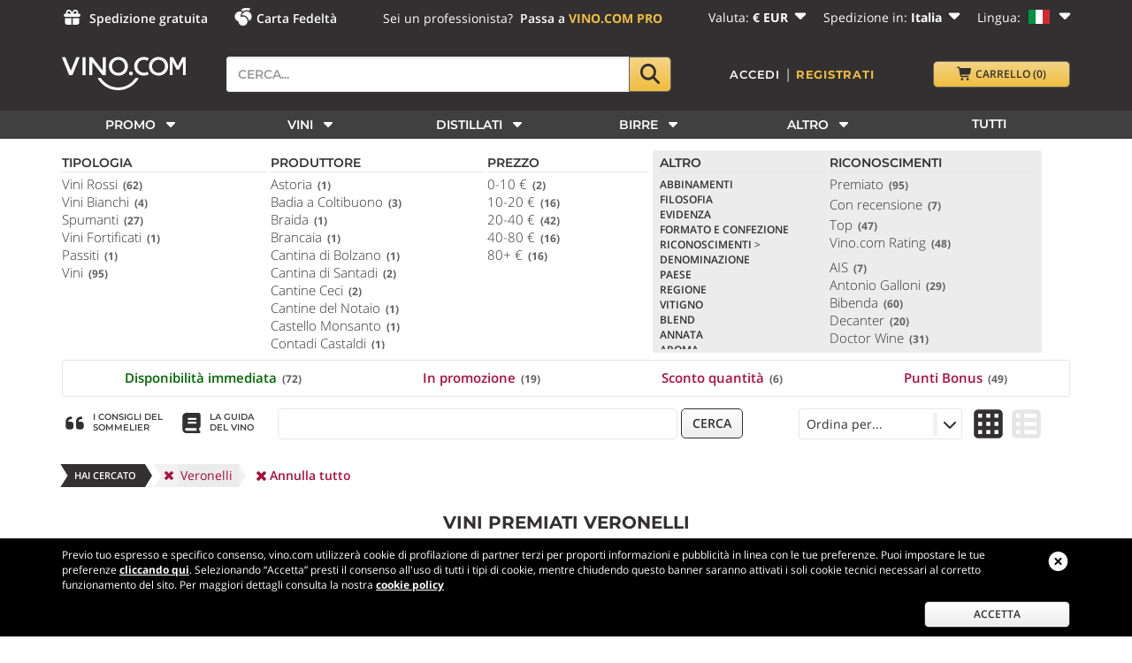

--- FILE ---
content_type: text/html;charset=UTF-8
request_url: https://www.vino.com/rating/veronelli
body_size: 58014
content:
<!DOCTYPE html>
<html lang="it">

<head>
    

    <title>Vini premiati Veronelli - Vino.com</title>

    <base href="https://www.vino.com/"/>

    
        <link rel="alternate"  hreflang="it" href="https://www.vino.com/rating/veronelli" />
    
        <link rel="alternate"  hreflang="en" href="https://www.vino.com/en/rating/veronelli" />
    
        <link rel="alternate"  hreflang="de" href="https://www.vino.com/de/rating/veronelli" />
    
        <link rel="alternate"  hreflang="fr" href="https://www.vino.com/fr/rating/veronelli" />
    
        <link rel="alternate"  hreflang="sv" href="https://www.vino.com/sv/rating/veronelli" />
    
        <link rel="alternate"  hreflang="nl" href="https://www.vino.com/nl/rating/veronelli" />
    
        <link rel="alternate"  hreflang="es" href="https://www.vino.com/es/rating/veronelli" />
    

    

    <meta content="width=device-width, initial-scale=1.0, user-scalable=no" name="viewport">

    <meta name="Content-Language" content="it">
    <meta content="text/html; charset=UTF-8" http-equiv="Content-Type"/>
    <meta content="telephone=no" name="format-detection"/>
    <meta content="address=no" name="format-detection"/>
    <meta content="email=no" name="format-detection"/>
    <meta name="keywords" content="premio veronelli, vini veronelli, vini premiati veronelli"/>
    <meta name="description" content="Scopri una selezione di vini top italiani premiati dalla prestigiosa guida I vini di Veronelli. Scegli tra gli scaffali della nostra enoteca online un grande vino italiano premiato 3 Stelle Veronelli o Super 3 Stelle Veronelli; acquista online i migliori vini rossi, vini bianchi, spumanti, vini rosati o vini dolci in tutta sicurezza."/>
    <meta name="google-site-verification" content="lxEeDX7JP2C7fMW5ZEjJsA5Onu38lhIN1WSVtpgDFZg"/>
    <meta content="app-id=1518187556" name="apple-itunes-app">
    <meta content="6ea3241c2494053d0bd06eb6184879ed" name="p:domain_verify"/>

    
        <meta content="index, follow, NOODP" name="robots"/>
    
    

    <meta content="VINO.COM" name="apple-mobile-web-app-title"/>

    <meta property="fb:app_id" content="420196274747732"/>
    <meta property="og:title" content="Vini premiati Veronelli - Vino.com"/>
    <meta property="og:description" content="Scopri una selezione di vini top italiani premiati dalla prestigiosa guida I vini di Veronelli. Scegli tra gli scaffali della nostra enoteca online un grande vino italiano premiato 3 Stelle Veronelli o Super 3 Stelle Veronelli; acquista online i migliori vini rossi, vini bianchi, spumanti, vini rosati o vini dolci in tutta sicurezza."/>

    
        <meta property="og:type" content="website"/>
        <meta property="og:url" content="https://www.vino.com/rating/veronelli"/>
        <meta property="og:image" content="https://resources.vino.com/vino75-front/3.0.4694/images/frontend/general/logo-250x250.jpg"/>
        <meta property="og:site_name" content="Vendita Vino Online, la Migliore Enoteca Online - Vino.com"/>
    

    <meta content="summary" name="twitter:card"/>
    <meta content="@vinocom_winecom" name="twitter:site"/>

    



    

    
        
        
            



    

    
    
        <link media="screen" rel="stylesheet" href="https://resources.vino.com/vino75-front/3.0.4694/css/frontend/default-desktop-min.css"
              type="text/css"/>
    





        
    

    

    

    <style>
        @font-face {
            font-family: 'Montserrat';
            font-style: normal;
            font-weight: 300;
            src: local('Montserrat Light'), local('Montserrat-Light'), url(https://fonts.gstatic.com/s/montserrat/v12/JTURjIg1_i6t8kCHKm45_cJD3gnD_vx3rCs.woff2) format('woff2');
            unicode-range: U+0000-00FF, U+0131, U+0152-0153, U+02BB-02BC, U+02C6, U+02DA, U+02DC, U+2000-206F, U+2074, U+20AC, U+2122, U+2191, U+2193, U+2212, U+2215, U+FEFF, U+FFFD;
            font-display: swap;
        }

        @font-face {
            font-family: 'Montserrat';
            font-style: normal;
            font-weight: 600;
            src: local('Montserrat SemiBold'), local('Montserrat-SemiBold'), url(https://fonts.gstatic.com/s/montserrat/v12/JTURjIg1_i6t8kCHKm45_bZF3gnD_vx3rCs.woff2) format('woff2');
            unicode-range: U+0000-00FF, U+0131, U+0152-0153, U+02BB-02BC, U+02C6, U+02DA, U+02DC, U+2000-206F, U+2074, U+20AC, U+2122, U+2191, U+2193, U+2212, U+2215, U+FEFF, U+FFFD;
            font-display: swap;
        }

        @font-face {
            font-family: 'Montserrat';
            font-style: normal;
            font-weight: 700;
            src: local('Montserrat Bold'), local('Montserrat-Bold'), url(https://fonts.gstatic.com/s/montserrat/v12/JTURjIg1_i6t8kCHKm45_dJE3gnD_vx3rCs.woff2) format('woff2');
            unicode-range: U+0000-00FF, U+0131, U+0152-0153, U+02BB-02BC, U+02C6, U+02DA, U+02DC, U+2000-206F, U+2074, U+20AC, U+2122, U+2191, U+2193, U+2212, U+2215, U+FEFF, U+FFFD;
            font-display: swap;
        }

        @font-face {
            font-family: 'Montserrat';
            font-style: normal;
            font-weight: 800;
            src: local('Montserrat ExtraBold'), local('Montserrat-ExtraBold'), url(https://fonts.gstatic.com/s/montserrat/v12/JTURjIg1_i6t8kCHKm45_c5H3gnD_vx3rCs.woff2) format('woff2');
            unicode-range: U+0000-00FF, U+0131, U+0152-0153, U+02BB-02BC, U+02C6, U+02DA, U+02DC, U+2000-206F, U+2074, U+20AC, U+2122, U+2191, U+2193, U+2212, U+2215, U+FEFF, U+FFFD;
            font-display: swap;
        }

        @font-face {
            font-family: 'Open Sans';
            font-style: normal;
            font-weight: 300;
            src: local('Open Sans Light'), local('OpenSans-Light'), url(https://fonts.gstatic.com/s/opensans/v15/mem5YaGs126MiZpBA-UN_r8OUuhpKKSTjw.woff2) format('woff2');
            unicode-range: U+0000-00FF, U+0131, U+0152-0153, U+02BB-02BC, U+02C6, U+02DA, U+02DC, U+2000-206F, U+2074, U+20AC, U+2122, U+2191, U+2193, U+2212, U+2215, U+FEFF, U+FFFD;
            font-display: swap;
        }

        @font-face {
            font-family: 'Open Sans';
            font-style: normal;
            font-weight: 400;
            src: local('Open Sans Regular'), local('OpenSans-Regular'), url(https://fonts.gstatic.com/s/opensans/v15/mem8YaGs126MiZpBA-UFVZ0bf8pkAg.woff2) format('woff2');
            unicode-range: U+0000-00FF, U+0131, U+0152-0153, U+02BB-02BC, U+02C6, U+02DA, U+02DC, U+2000-206F, U+2074, U+20AC, U+2122, U+2191, U+2193, U+2212, U+2215, U+FEFF, U+FFFD;
            font-display: swap;
        }

        @font-face {
            font-family: 'Open Sans';
            font-style: normal;
            font-weight: 600;
            src: local('Open Sans SemiBold'), local('OpenSans-SemiBold'), url(https://fonts.gstatic.com/s/opensans/v15/mem5YaGs126MiZpBA-UNirkOUuhpKKSTjw.woff2) format('woff2');
            unicode-range: U+0000-00FF, U+0131, U+0152-0153, U+02BB-02BC, U+02C6, U+02DA, U+02DC, U+2000-206F, U+2074, U+20AC, U+2122, U+2191, U+2193, U+2212, U+2215, U+FEFF, U+FFFD;
            font-display: swap;
        }

        @font-face {
            font-family: 'Open Sans';
            font-style: normal;
            font-weight: 700;
            src: local('Open Sans Bold'), local('OpenSans-Bold'), url(https://fonts.gstatic.com/s/opensans/v15/mem5YaGs126MiZpBA-UN7rgOUuhpKKSTjw.woff2) format('woff2');
            unicode-range: U+0000-00FF, U+0131, U+0152-0153, U+02BB-02BC, U+02C6, U+02DA, U+02DC, U+2000-206F, U+2074, U+20AC, U+2122, U+2191, U+2193, U+2212, U+2215, U+FEFF, U+FFFD;
            font-display: swap;
        }

        @font-face {
            font-family: 'Open Sans';
            font-style: normal;
            font-weight: 800;
            src: local('Open Sans ExtraBold'), local('OpenSans-ExtraBold'), url(https://fonts.gstatic.com/s/opensans/v15/mem5YaGs126MiZpBA-UN8rsOUuhpKKSTjw.woff2) format('woff2');
            unicode-range: U+0000-00FF, U+0131, U+0152-0153, U+02BB-02BC, U+02C6, U+02DA, U+02DC, U+2000-206F, U+2074, U+20AC, U+2122, U+2191, U+2193, U+2212, U+2215, U+FEFF, U+FFFD;
            font-display: swap;
        }

        body {
            font-family: 'Open Sans', sans-serif;
            color: var(--vn-mine-shaft);
            font-weight: 300;
            width: 100%;
            height: 100%;
            word-wrap: break-word;
            overflow-y: scroll;
        }
    </style>



    

    
        <link rel="canonical" href="https://www.vino.com/rating/veronelli"/>
    

    

    
        <link rel="next" href="https://www.vino.com/rating/veronelli?start=6"/>
    

    <link rel="apple-touch-icon" sizes="180x180"
          href="https://resources.vino.com/vino75-front/3.0.4694/images/frontend/apple-touch-icon.png?v=2bQ5XX3G7p">
    <link rel="icon" sizes="32x32" href="https://resources.vino.com/vino75-front/3.0.4694/images/frontend/favicon-32x32.png?v=2bQ5XX3G7p"
          type="image/png">
    <link rel="icon" sizes="16x16" href="https://resources.vino.com/vino75-front/3.0.4694/images/frontend/favicon-16x16.png?v=2bQ5XX3G7p"
          type="image/png">
    <link color="#323031" rel="mask-icon"
          href="https://resources.vino.com/vino75-front/3.0.4694/images/frontend/safari-pinned-tab.svg?v=2bQ5XX3G7p">
    <meta content="#b91d47" name="msapplication-TileColor">
    <meta name="msapplication-TileImage"
          content="https://resources.vino.com/vino75-front/3.0.4694/images/frontend/mstile-144x144.png?v=2bQ5XX3G7p">
    <meta content="#ffffff" name="theme-color">

    <link rel="manifest" href="https://resources.vino.com/vino75-front/3.0.4694/resources/manifest.json"/>



    <link rel="shortcut icon" href="https://resources.vino.com/vino75-front/3.0.4694/images/frontend/favicon.ico" type="image/x-icon"/>

    

<script>
    var baseUrlFrontend = "https:\/\/www.vino.com\/";
    var resourcesRoot = "https:\/\/resources.vino.com\/vino75-front\/3.0.4694\/";
    var languageCode = "it";
    var currencyCode = "EUR";
    var isMobile = false;
    var deviceType = "d";
    var appMobile = false;
    var swiftypeActive = true;
    var swiftypeEngineKey = "sJ1JhyDbDvrjxz7Y3wrg";
    var sviluppo = false;
    var reserved = false;
    var oneSignalAppId = "6343ec12-73ea-4446-9f10-ddfaa8e961ec";
    var oneSignalSafariWebId = "web.onesignal.auto.1560ab56-4a76-4fcb-b8cd-3f5423fe1d6c";
    var googleRecaptchaV3Sitekey = "6LeaFdsUAAAAABADcyUvx3KNTJOLbyXPo8vTVx7p";
    var countryFromIp = "US";

    var producerI18n = 'Produttore';
    var pairingsI18n = 'Abbinamenti';
    var regionI18n = 'Regione';
    var countryI18n = 'Paese';
    var vintageI18n = 'Vitigno';

    var specifyCartQuantityI18n = 'Specificare una quantità valida';
    var addToFavoriteI18n = 'Per poter aggiungere questo prodotto ai tuoi preferiti, devi essere autenticato. <a href="account/login">Accedi adesso</a> a Vino.com oppure <a href="account/register-account"> registrati</a>.';
    var addToFavoriteTitleI18n = 'I tuoi preferiti';
    var addToFavoriteConfirmedI18n = 'Hai aggiunto un nuovo prodotto ai tuoi preferiti!';
    var shareFavoriteWarnI18n = 'ATTENZIONE';
    var voteItemErrorI18n = '<b>IMPOSSIBILE ESEGUIRE L\'OPERAZIONE, SI &Egrave; VERIFICATO UN ERRORE TECNICO.</b> <br/><br/> Provare a ricaricare la pagina oppure contattare l\'assistenza clienti. <br/><br/> Motivo dell\'errore: ';
    var waitPleaseI18n = 'Attendere prego...';
    var choosePaymentMethodI18n = 'Selezionare un metodo di pagamento';
    var choosePaymentMethodFullI18n = 'Selezionare un metodo di pagamento, attendi che il caricamento della pagina sia completato. In caso di problemi prova a ricaricarla.';

    var operatorSaveWarningI18n = '';
    var favoritesMessageI18n = 'Per poter condividere i tuoi preferiti, devi essere autenticato. <a href=\'account/login\'>Accedi adesso</a> a Vino.com oppure <a href=\'account/register-account\'> registrati</a>.';
    var breadcrumbSearchModifiedI18n = 'Ricerca modificata';
    var breadcrumbSearchNoResultsI18n = 'La ricerca non restituiva alcun risultato: alcuni filtri sono stati rimossi.';
    var filterTitleI18n = 'Filtra per';
    var filterButtonApplyI18n = 'Applica';
    var filterButtonResetI18n = 'Cancella';
    var pageCategory = 'search';
    var userEmailMd5 = '';
    var userEmailSHA256 = '';
    var userEmailPresent = false;
    var userCookies = false;
    var criteoAccount = '20146';

    var warnPriorityAndBankTransferI18n = "Attenzione, hai selezionato pagamento con bonifico bancario: la spedizione prioritaria partir\u00E0 una volta ricevuto il bonifico che pu\u00F2 impiegare fino a 48 ore.";
</script>


    
    
    
        

    
    
        



    <script type="text/javascript" src="https://resources.vino.com/vino75-front/3.0.4694/js/frontend/navigation-desktop-min.js"></script>



    

    <script async src="//widget.trustpilot.com/bootstrap/v5/tp.widget.bootstrap.min.js" type="text/javascript"></script>

    

<script>
    var oneSignalAcceptI18n = 'PERMETTI';
    var oneSignalActionMsgI18n = 'Vorremmo inviarti notifiche per sconti e promozioni speciali.';
    var oneSignalBlockedI18n = 'Hai bloccato le notifiche';
    var oneSignalPrenotifyI18n = 'Voglio ricevere notifiche su promozioni!';
    var oneSignalRefuseI18n = 'NO GRAZIE';
    var oneSignalSubscribedThanksI18n = 'Grazie per esserti iscritto!';
    var oneSignalResubscribedThanksI18n = 'Grazie per esserti re-iscritto!';
    var oneSignalSubscribeBtnI18n = 'ISCRIVITI';
    var oneSignalSubscribedI18n = 'Iscrizione avvenuta correttamente!';
    var oneSignalTitleI18n = 'Gestisci le notifiche di Vino.com';
    var oneSignalTitleUnblockI18n = 'Sblocca le notifiche';
    var oneSignalUnblockMsgI18n = 'Segui le istruzioni per consentire le notifiche:';
    var oneSignalUnsubscribeBtnI18n = 'CANCELLATI';
    var oneSignalUnsubscribedI18n = 'Iscriviti alle notifiche di Vino.com per ricevere sconti esclusivi!';
    var oneSignalUnsubscribedConfirmationI18n = 'Non riceverai più alcuna notifica';
</script>

<script src="https://cdn.onesignal.com/sdks/web/v16/OneSignalSDK.page.js" defer></script>



    <script type="text/javascript" src="https://resources.vino.com/vino75-front/3.0.4694/js/frontend/onesignal-min.js" async></script>





    
    


<!--[if lt IE 9]>
<script src="js/frontend/ie7/IE9.js"></script>
<![endif]-->

<!-- Correzione solo per i browser inferiori di IE9 per il supporto ad html5 -->
<!--[if lt IE 9]> <script src="https://html5shiv.googlecode.com/svn/trunk/html5.js"></script>
<![endif]-->

<!--googleoff: all-->







<!-- Facebook Pixel Code -->
<script>
!function(f,b,e,v,n,t,s){if(f.fbq)return;n=f.fbq=function(){n.callMethod?
n.callMethod.apply(n,arguments):n.queue.push(arguments)};if(!f._fbq)f._fbq=n;
n.push=n;n.loaded=!0;n.version='2.0';n.queue=[];t=b.createElement(e);t.async=!0;
t.src=v;s=b.getElementsByTagName(e)[0];s.parentNode.insertBefore(t,s)}(window,
document,'script','//connect.facebook.net/en_US/fbevents.js');

fbq('init', '1678540075719396');
fbq('track', "PageView");</script>
<noscript><img height="1" width="1" style="display:none"
src="https://www.facebook.com/tr?id=1678540075719396&ev=PageView&noscript=1"
/></noscript>
<!-- End Facebook Pixel Code -->








	

	    
		
		
		    <script type="text/javascript" src="//dynamic.criteo.com/js/ld/ld.js?a=20146" async="true"></script>
			<script type="text/javascript">
				var criteoViewList = ["82613","82613_v","4071"];
				manageCriteoSearchConversions(criteoViewList);
			</script>
		
		
		
		

	






    











<!--googleon: all-->





<!-- Google Tag Manager -->
<script>(function(w,d,s,l,i){w[l]=w[l]||[];w[l].push({'gtm.start':
new Date().getTime(),event:'gtm.js'});var f=d.getElementsByTagName(s)[0],
j=d.createElement(s),dl=l!='dataLayer'?'&l='+l:'';j.async=true;j.src=
'https://www.googletagmanager.com/gtm.js?id='+i+dl;f.parentNode.insertBefore(j,f);
})(window,document,'script','dataLayer','GTM-KWS3FXR');</script>
<!-- End Google Tag Manager -->





<!--<script src="https://kit.fontawesome.com/1fca281225.js" crossorigin="anonymous"></script>-->

<script defer src="https://resources.vino.com/vino75-front/3.0.4694/js/frontend/fontawesome/js/solid.min.js"></script>
<script defer src="https://resources.vino.com/vino75-front/3.0.4694/js/frontend/fontawesome/js/regular.min.js"></script>
<script defer src="https://resources.vino.com/vino75-front/3.0.4694/js/frontend/fontawesome/js/duotone.min.js"></script>
<script defer src="https://resources.vino.com/vino75-front/3.0.4694/js/frontend/fontawesome/js/duotone-light.min.js"></script>
<script defer src="https://resources.vino.com/vino75-front/3.0.4694/js/frontend/fontawesome/js/custom-icons.min.js"></script>
<script defer src="https://resources.vino.com/vino75-front/3.0.4694/js/frontend/fontawesome/js/fontawesome.min.js"></script>



<script type="text/javascript" src="https://resources.vino.com/vino75-front/3.0.4694/js/frontend/bootstrap-confirmation/bootstrap-confirmation.min.js"></script>

    

        <script async defer
                src="https://d353v38uo5othe.cloudfront.net/vino.com/0ad57740960c128ee5dbae26f09e16fb1b315396/assistant.js"
                type="module"
                id="VincentAIAssistantScript"
                data-login-url="https://vino.com/account/login"
                data-register-url="https://vino.com/account/register-account"
                data-currency="EUR"
                data-state="it"
                data-auto-mount="true" data-user-id="notlogged" data-redirect-to-auth="true">
        </script>


    


    



    

    <script>
        var popup_confirmquestion = "Confermare";
        var popup_confirm = "Conferma";
        var popup_cancel = "Annulla";

        var mobileMenuI18n = "Menù";
        var mobileCountryI18n = 'Paese';
        var mobileLanguageI18n = 'Lingua';

        var popoverLearnmore = "Clicca per saperne di più";

        var charactersI18n = "caratteri";
        var remainingI18n = "restano";
        var maximumI18n = "massimo";
        var showMoreI18n = "Vedi altri";

        var watcMoreButtonI18n = "Altro";

    </script>

    

        <script>

            var immediatelyavailableTitle = "Disponibilità immediata";
            var immediatelyavailableContent = "Articolo disponibile presso la cantina di Vino.com. Se selezioni solo prodotti contrassegnati come disponibili, potrai riceverli entro pochi giorni.";

            var incomingshippingTitle = "Articolo in arrivo";
            var incomingshippingContent = "Articolo in arrivo presso la cantina di Vino.com. Se selezioni prodotti contrassegnati come in arrivo, potrai riceverli in qualche giorno lavorativo ma comunque in tempi brevi, in quanto già in arrivo presso Vino.com.";

            var incominglongshippingTitle = "Articolo in approvvigionamento";
            var incominglongshippingContent = "Articolo in fase di approvvigionamento presso la cantina produttrice. Gli articoli contrassegnati in fase di approvvigionamento richiedono generalmente un tempo di attesa medio, di alcuni giorni lavorativi, prima che possano essere consegnati a destinazione.";

            var selectionTitle = "Selezione Vino.com";
            var selectionContent = "Prodotto selezionato di alta qualità e venduto a un prezzo molto conveniente.";

            var sparklingTitle = "Vino frizzante";
            var sparklingContent = "Vini frizzanti, dal moderato contenuto di anidride carbonica naturalmente originata dalla fermentazione del mosto.";

            var veganTitle = "Vegan";
            var veganContent = "Per vegano si intende un approccio alla vinificazione che non usa nessun prodotto di origine animale.";

            var kosherTitle = "Kosher";
            var kosherContent = "Il vino Kosher è prodotto seguendo i rigorosi dettami ebraici del Kasherut.";

            var alcoholfreeTitle = "Senza Alcool";
            var alcoholfreeContent = "Bevanda priva di alcool ottenuta tramite dealcolazione o con l'uso di ingredienti non fermentati.";

            var biodynamicTitle = "Biodinamico";
            var biodynamicContent = "Vino prodotto con uve coltivate secondo il metodo biodinamico che consiste nel mantenere la fertilità della terra, arricchendola di materie nutritive, e nel proteggere in modo naturale le piante da malattie e parassiti.";

            var organicTitle = "Biologico";
            var organicContent = "Prodotto ottenuto da materie prime provenienti da agricoltura biologica, coltivate senza l'uso di fitofarmaci e concimi chimici, nel totale rispetto dell'ambiente.";

            var premiumTitle = "Premium";
            var premiumContent = "Prodotto particolarmente pregiato e di valore. Appartengono a questa categoria i vini prodotti attraverso l'utilizzo di tecniche di eccellenza nelle migliori cantine del mondo.";

            var newTitle = "Novità";
            var newContent = "Prodotto di recente inserimento a catalogo o di nuova produzione. Generalmente sono segnalati come novità i prodotti che rappresentano una novità nella categoria o nella tipologia di appartenenza.";

            var shippingcostdiscountinbundleTitle = "Spedizione scontata";
            var shippingcostdiscountinbundleContent = "Questo prodotto concorre a <b>ridurre le spese di spese di spedizione</b> del tuo ordine. Clicca per maggiori informazioni.";

            var shippingcostfreeinbundleTitle = "Spedizione gratuita";
            var shippingcostfreeinbundleContent = "Questo prodotto concorre ad ottenere la <b>spedizione gratuita</b> del tuo ordine. Clicca per maggiori informazioni.";

            var shippingcostfreeTitle = "Spedizione gratuita";
            var shippingcostfreeContent = "Questo prodotto offre la <b>spedizione gratuita</b> del tuo ordine.";

            var runningoutofstockTitle = "In esaurimento";
            var runningoutofstockContent = "Affrettati, le scorte sono limitate e si stanno esaurendo";

            var onrequestTitle = "Articolo su ordinazione";
            var onrequestContent = "Articolo su ordinazione: ordinalo per chiedere a Vino.com di approvvigionarlo per te. Se selezioni prodotti contrassegnati come in prenotazione, Vino.com li approvvigionerà per te dal produttore e te li invierà non appena ricevuti.";

            var onpresaleTitle = "In prevendita";
            var onpresaleContent = "Articolo in prevendita. Acquistalo in anteprima su Vino.com.";

            var awardwinningTitle = "Riconoscimenti";
            var awardwinningContent = "Prodotto che ha ottenuto uno o più premi/riconoscimenti dalle riviste o esperti del settore. <b>Clicca per vedere i dettagli</b>";

            var lowavailabilityTitle = "Disponibilità limitata";
            var lowavailabilityContent = "Questo è un prodotto a disponibilità limitata che potrebbe esaurirsi rapidamente. Affrettati ad acquistarlo!";

            var learnmoreContent = "Clicca per saperne di più";

            var agingTitle = "Passaggio in botte";
            var agingContent = "&Egrave; la fase di lenta maturazione in contenitori di legno in cui il vino subisce...";

            var winebodyTitle = "Corpo del vino";
            var winebodyContent = "&Egrave; la vera e propria struttura del vino, che può essere percepita sia visivamente...";

            var awardhotTitle = "HOT";
            var awardhotContent = "La menzione <b>HOT</b> contraddistingue le etichette più vendute all interno della nostra enoteca online.";

            var awardvinocomTitle = "VINO.COM Rating";
            var awardvinocomContent = "I nostri sommelier professionisti hanno valutato positivamente la qualità di questa etichetta. Lasciati guidare dal parere di un esperto.";

            var awardtopTitle = "TOP";
            var awardtopContent = "Sono contrassegnate dalla menzione <b>TOP</b> le etichette che nel tempo hanno ottenuto i massimi riconoscimenti dalla critica grazie al loro particolare pregio.";

            var awardbestbuyTitle = "Best Buy";
            var awardbestbuyContent = "Hanno ricevuto la menzione <b>BEST BUY</b> di Vino.com tutti quei vini che offrono una elevata qualità distinguendosi per una grande convenienza nel prezzo.";

            var awardagTitle = "Antonio Galloni";
            var awardagContent = "Questo vino è stato premiato da Antonio Galloni, enologo e critico americano.";

            var awarddecanterTitle = "Decanter";
            var awarddecanterContent = "Questo vino è stato premiato da Decanter, celebre rivista di critica e cultura in ambito enologico.";

            var awardjamTitle = "Suckling";
            var awardjamContent = "Questo vino è stato premiato da James Suckling, noto critico americano di vino e sigari.";

            var awardlgTitle = "Luca Gardini";
            var awardlgContent = "Questo vino è stato premiato da Luca Gardini, critico italiano di vino e Miglior Critico al Mondo per i Vini Italiani 2022.";

            var awardlmTitle = "Luca Maroni";
            var awardlmContent = "Questo vino è stato premiato da Luca Maroni, noto critico italiano di vino e olio.";

            var awardrpTitle = "Parker";
            var awardrpContent = "Questo vino ha ricevuto un premio da Robert Parker, critico americano di fama internazionale.";

            var awardwenTitle = "Wine Enthusiast";
            var awardwenContent = "Questa etichetta è stata premiata da Wine Enthusiast, nota rivista americana di critica e cultura in ambito enologico.";

            var awardwspecTitle = "Wine Spectator";
            var awardwspecContent = "Questo vino ha ricevuto un premio da Wine Spectator, importante rivista america in ambito enologico.";

            var awardFalstaffTitle = "Falstaff";
            var awardFalstaffContent = "Questo vino ha ricevuto un premio da Falstaff, importante rivista internazionale in ambito enologico.";

            var flavourWineFruityTitle = "Fruttato";
            var flavourWineFruityContent = "Nei vini bianchi si ritrovano frutti a polpa bianca; albicocca, ananas, banana, mela cotogna... <b>Clicca per saperne di pi&ugrave;</b>";

            var flavourBeerFruityTitle = "Fruttato";
            var flavourBeerFruityContent = "Lo troviamo solitamente nelle Pale Ale classiche, nelle Bitter Ale e nelle Weizen... <b>Clicca per saperne di pi&ugrave;</b>";

            var flavourAromaticTitle = "Aromatico";
            var flavourAromaticContent = "Legato a vini importanti. Aromi come salvia, finocchio, alloro, basilico, lavanda, origano e resine nobili, pino... <b>Clicca per saperne di pi&ugrave;</b>";

            var flavourWineToastedTitle = "Tostato";
            var flavourWineToastedContent = "Solitamente riscontrabile in vini complessi. Anice, cannella, chiodo di garofano, liquirizia, noce moscata... <b>Clicca per saperne di pi&ugrave;</b>";

            var flavourBeerToastedTitle = "Tostato";
            var flavourBeerToastedContent = "Lo incontriamo spesso nelle birre Stout o in alcune Barley Wine. Solitamente porta al naso un aroma... <b>Clicca per saperne di pi&ugrave;</b>";

            var flavourMaltedTitle = "Maltato";
            var flavourMaltedContent = "Si pu&ograve; riscontrare in molte birre a bassa fermentazione come Rauchbier... <b>Clicca per saperne di pi&ugrave;</b>";

            var flavourHoppyTitle = "Luppolato";
            var flavourHoppyContent = "Si riscontra solitamente nelle Indian Pale Ale e nelle Pilsener... <b>Clicca per saperne di pi&ugrave;</b>";

            var flavourVegetalTitle = "Vegetale";
            var flavourVegetalContent = "Si riscontra nei vini importanti, tipico di alcuni vitigni aromatici. Erba, felce, fieno, limoncello... <b>Clicca per saperne di pi&ugrave;</b>";

            var flavourHerbalTitle = "Erbaceo";
            var flavourHerbalContent = "&Egrave; conferito dalla tipologia di luppoli utilizzati e dalla presenza di erbe aromatiche... <b>Clicca per saperne di pi&ugrave;</b>";

            var flavourWineNuttyTitle = "Frutta-secca";
            var flavourWineNuttyContent = "Riscontrabile nei vini più complessi o invecchiati. Fico secco, mandorla, nocciola... <b>Clicca per saperne di pi&ugrave;</b>";

            var flavourBeerNuttyTitle = "Frutta-secca";
            var flavourBeerNuttyContent = "Spesso come aroma si ritrova la castagna, utilizzata in molte birre artigianali italiane... <b>Clicca per saperne di pi&ugrave;</b>";

            var flavourWineFloralTitle = "Floreale";
            var flavourWineFloralContent = "Presente nei vini giovani. I bianchi richiamano fiori bianchi, i rossi... <b>Clicca per saperne di pi&ugrave;</b>";

            var flavourBeerFloralTitle = "Floreale";
            var flavourBeerFloralContent = "Si pu&ograve; riscontrare nelle birre di tipo Weizen, in alcune Blanche... <b>Clicca per saperne di pi&ugrave;</b>";

            var flavourWineSpicedTitle = "Speziato";
            var flavourWineSpicedContent = "Solitamente legato all'affinamento in legno. Affumicato, bruciato, cotto e poi cacao, caffè, orzo tostato... <b>Clicca per saperne di pi&ugrave;</b>";

            var flavourBeerSpicedTitle = "Speziato";
            var flavourBeerSpicedContent = "Si ritrova spesso nelle birre Stout, Wheat beer, Blanche e molte tra le birre d'Abbazia... <b>Clicca per saperne di pi&ugrave;</b>";

            var priceInfoTitle = "Informazioni sul prezzo";

            var priceInfoMinimumContent = "È il prezzo più basso al quale il prodotto è stato in vendita nei 30 giorni prima della riduzione di prezzo, inclusi altri periodi promozionali. <b>Clicca per saperne di più.</b>";

            var fidelityTitle = "Punti Bonus";
            var fidelityPopoverContent = "Questo prodotto ti premia con punti extra del nostro Programma Fedeltà.";


            function initIconPopoverAll() {
                initIconPopover(".popover-fidelity", fidelityTitle + "  <div class='popover-image fidelity'></div>", fidelityPopoverContent);
                initIconPopover(".popover-priceinfo-minimum", priceInfoTitle + "  <div class='popover-image selection'></div>", priceInfoMinimumContent);
                initIconPopover(".popover-immediatelyavailable", immediatelyavailableTitle + "  <div class='popover-image immediatelyavailable'></div>", immediatelyavailableContent);
                initIconPopover(".popover-incomingshipping", incomingshippingTitle + "  <div class='popover-image incomingshipping'></div>", incomingshippingContent);
                initIconPopover(".popover-incominglongshipping", incominglongshippingTitle + "  <div class='popover-image incominglongshipping'></div>", incominglongshippingContent);
                initIconPopover(".popover-selection", selectionTitle + "  <div class='popover-image selection'></div>", selectionContent);
                initIconPopover(".popover-sparkling", sparklingTitle + "  <div class='popover-image sparkling'></div>", sparklingContent);
                initIconPopover(".popover-vegan", veganTitle + "  <div class='popover-image vegan'></div>", veganContent);
                initIconPopover(".popover-kosher", kosherTitle + "  <div class='popover-image kosher'></div>", kosherContent);
                initIconPopover(".popover-alcoholfree", alcoholfreeTitle + "  <div class='popover-image alcoholfree'></div>", alcoholfreeContent);
                initIconPopover(".popover-biodynamic", biodynamicTitle + "  <div class='popover-image biodynamic'></div>", biodynamicContent);
                initIconPopover(".popover-organic", organicTitle + "  <div class='popover-image organic'></div>", organicContent);
                initIconPopover(".popover-premium", premiumTitle + "  <div class='popover-image premium'></div>", premiumContent);
                initIconPopover(".popover-new", newTitle + "  <div class='popover-image new'></div>", newContent);
                initIconPopover(".popover-shippingcostdiscountinbundle", shippingcostdiscountinbundleTitle + "  <div class='popover-image shippingcostdiscountinbundle'></div>", shippingcostdiscountinbundleContent);
                initIconPopover(".popover-shippingcostfreeinbundle", shippingcostfreeinbundleTitle + "  <div class='popover-image shippingcostfreeinbundle'></div>", shippingcostfreeinbundleContent);
                initIconPopover(".popover-shippingcostfree", shippingcostfreeTitle + "  <div class='popover-image shippingcostfree'></div>", shippingcostfreeContent);
                initIconPopover(".popover-runningoutofstock", runningoutofstockTitle + "  <div class='popover-image lowavailability'></div>", runningoutofstockContent);
                initIconPopover(".popover-onrequest", onrequestTitle + "  <div class='popover-image onrequest'></div>", onrequestContent);
                initIconPopover(".popover-onpresale", onpresaleTitle + "  <div class='popover-image onpresale'></div>", onpresaleContent);
                initIconPopover(".popover-awardwinning", awardwinningTitle + "  <div class='popover-image awardwinning'></div>", awardwinningContent);
                initIconPopover(".popover-lowavailability", lowavailabilityTitle + "  <div class='popover-image lowavailability'></div>", lowavailabilityContent);
                initIconPopover(".popover-aging", agingTitle + "  <div class='popover-image aging'></div>", agingContent + " <b>" + learnmoreContent + "</b>");
                initIconPopover(".popover-winebody", winebodyTitle + "  <div class='popover-image winebody'></div>", winebodyContent + " <b>" + learnmoreContent + "</b>");
                initIconPopover(".popover-award-hot", awardhotTitle + "  <div class='popover-image award-hot'></div>", awardhotContent + " <b>" + learnmoreContent + "</b>");
                initIconPopover(".popover-award-vinocom", awardvinocomTitle + "  <div class='popover-image award-vinocom'></div>", awardvinocomContent + " <b>" + learnmoreContent + "</b>");
                initIconPopover(".popover-award-top", awardtopTitle + "  <div class='popover-image award-top'></div>", awardtopContent + " <b>" + learnmoreContent + "</b>");
                initIconPopover(".popover-award-bestbuy", awardbestbuyTitle + "  <div class='popover-image award-bestbuy'></div>", awardbestbuyContent + " <b>" + learnmoreContent + "</b>");
                initIconPopover(".popover-award-ag", awardagTitle + "  <div class='popover-image award-ag'></div>", awardagContent + " <b>" + learnmoreContent + "</b>");
                initIconPopover(".popover-award-decanter", awarddecanterTitle + "  <div class='popover-image award-decanter'></div>", awarddecanterContent + " <b>" + learnmoreContent + "</b>");
                initIconPopover(".popover-award-jam", awardjamTitle + "  <div class='popover-image award-jam'></div>", awardjamContent + " <b>" + learnmoreContent + "</b>");
                initIconPopover(".popover-award-lg", awardlgTitle + "  <div class='popover-image award-lg'></div>", awardlgContent + " <b>" + learnmoreContent + "</b>");
                initIconPopover(".popover-award-lm", awardlmTitle + "  <div class='popover-image award-lm'></div>", awardlmContent + " <b>" + learnmoreContent + "</b>");
                initIconPopover(".popover-award-rp", awardrpTitle + "  <div class='popover-image award-rp'></div>", awardrpContent + " <b>" + learnmoreContent + "</b>");
                initIconPopover(".popover-award-wen", awardwenTitle + "  <div class='popover-image award-wen'></div>", awardwenContent + " <b>" + learnmoreContent + "</b>");
                initIconPopover(".popover-award-wspec", awardwspecTitle + "  <div class='popover-image award-wspec'></div>", awardwspecContent + " <b>" + learnmoreContent + "</b>");
                initIconPopover(".popover-award-falstaff", awardFalstaffTitle + "  <div class='popover-image award-falstaff'></div>", awardFalstaffContent + " <b>" + learnmoreContent + "</b>");
                initIconPopover(".popover-flavour-winefruity", flavourWineFruityTitle + "  <div class='popover-image flavour-winefruity'></div>", flavourWineFruityContent);
                initIconPopover(".popover-flavour-beerfruity", flavourBeerFruityTitle + "  <div class='popover-image flavour-beerfruity'></div>", flavourBeerFruityContent);
                initIconPopover(".popover-flavour-aromatic", flavourAromaticTitle + "  <div class='popover-image flavour-aromatic'></div>", flavourAromaticContent);
                initIconPopover(".popover-flavour-winetoasted", flavourWineToastedTitle + "  <div class='popover-image flavour-winetoasted'></div>", flavourWineToastedContent);
                initIconPopover(".popover-flavour-beertoasted", flavourBeerToastedTitle + "  <div class='popover-image flavour-beertoasted'></div>", flavourBeerToastedContent);
                initIconPopover(".popover-flavour-malted", flavourMaltedTitle + "  <div class='popover-image flavour-malted'></div>", flavourMaltedContent);
                initIconPopover(".popover-flavour-hoppy", flavourHoppyTitle + "  <div class='popover-image flavour-hoppy'></div>", flavourHoppyContent);
                initIconPopover(".popover-flavour-vegetal", flavourVegetalTitle + "  <div class='popover-image flavour-vegetal'></div>", flavourVegetalContent);
                initIconPopover(".popover-flavour-herbal", flavourHerbalTitle + "  <div class='popover-image flavour-herbal'></div>", flavourHerbalContent);
                initIconPopover(".popover-flavour-winenutty", flavourWineNuttyTitle + "  <div class='popover-image flavour-winenutty'></div>", flavourWineNuttyContent);
                initIconPopover(".popover-flavour-beernutty", flavourBeerNuttyTitle + "  <div class='popover-image flavour-beernutty'></div>", flavourBeerNuttyContent);
                initIconPopover(".popover-flavour-winefloral", flavourWineFloralTitle + "  <div class='popover-image flavour-winefloral'></div>", flavourWineFloralContent);
                initIconPopover(".popover-flavour-beerfloral", flavourBeerFloralTitle + "  <div class='popover-image flavour-beerfloral'></div>", flavourBeerFloralContent);
                initIconPopover(".popover-flavour-winespiced", flavourWineSpicedTitle + "  <div class='popover-image flavour-winespiced'></div>", flavourWineSpicedContent);
                initIconPopover(".popover-flavour-beerspiced", flavourBeerSpicedTitle + "  <div class='popover-image flavour-beerspiced'></div>", flavourBeerSpicedContent);
            }

            $(function () {
                initIconPopoverAll();
            })
        </script>
    
    <script type="text/javascript">

        function initIconModalAll() {
            initIconModal(".popover-fidelity", "modal-fidelity");
            initIconModal(".popover-priceinfo-minimum", "modal-priceinfo");
            initIconModal(".popover-immediatelyavailable", "modal-immediatelyavailable");
            initIconModal(".popover-incomingshipping", "modal-incomingshipping");
            initIconModal(".popover-incominglongshipping", "modal-incominglongshipping");
            initIconModal(".popover-selection", "modal-selection");
            initIconModal(".popover-sparkling", "modal-sparkling");
            initIconModal(".popover-vegan", "modal-vegan");
            initIconModal(".popover-kosher", "modal-kosher");
            initIconModal(".popover-alcoholfree", "modal-alcoholfree");
            initIconModal(".popover-biodynamic", "modal-biodynamic");
            initIconModal(".popover-organic", "modal-organic");
            initIconModal(".popover-premium", "modal-premium");
            initIconModal(".popover-new", "modal-new");
            initIconModal(".popover-shippingcostdiscountinbundle", "modal-shippingcostdiscountinbundle");
            initIconModal(".popover-shippingcostfreeinbundle", "modal-shippingcostfreeinbundle");
            initIconModal(".popover-shippingcostfree", "modal-shippingcostfree");
            initIconModal(".popover-runningoutofstock", "modal-runningoutofstock");
            initIconModal(".popover-onrequest", "modal-onrequest");
            initIconModal(".popover-onpresale", "modal-onpresale");
            initIconModal(".popover-awardwinning", "modal-awardwinning");
            initIconModal(".popover-lowavailability", "modal-lowavailability");
            initIconModal(".popover-aging", "modal-aging");
            initIconModal(".popover-winebody", "modal-winebody");
            initIconModal(".popover-award-hot", "modal-award-hot");
            initIconModal(".popover-award-vinocom", "modal-award-vinocom");
            initIconModal(".popover-award-top", "modal-award-top");
            initIconModal(".popover-award-bestbuy", "modal-award-bestbuy");
            initIconModal(".popover-award-ag", "modal-award-ag");
            initIconModal(".popover-award-decanter", "modal-award-decanter");
            initIconModal(".popover-award-jam", "modal-award-jam");
            initIconModal(".popover-award-lg", "modal-award-lg");
            initIconModal(".popover-award-lm", "modal-award-lm");
            initIconModal(".popover-award-rp", "modal-award-rp");
            initIconModal(".popover-award-wen", "modal-award-wen");
            initIconModal(".popover-award-wspec", "modal-award-wspec");
            initIconModal(".popover-award-falstaff", "modal-award-falstaff");
            initIconModal(".popover-flavour-winefruity", "modal-flavour-winefruity");
            initIconModal(".popover-flavour-beerfruity", "modal-flavour-beerfruity");
            initIconModal(".popover-flavour-aromatic", "modal-flavour-aromatic");
            initIconModal(".popover-flavour-winetoasted", "modal-flavour-winetoasted");
            initIconModal(".popover-flavour-beertoasted", "modal-flavour-beertoasted");
            initIconModal(".popover-flavour-malted", "modal-flavour-malted");
            initIconModal(".popover-flavour-hoppy", "modal-flavour-hoppy");
            initIconModal(".popover-flavour-vegetal", "modal-flavour-vegetal");
            initIconModal(".popover-flavour-herbal", "modal-flavour-herbal");
            initIconModal(".popover-flavour-winenutty", "modal-flavour-winenutty");
            initIconModal(".popover-flavour-beernutty", "modal-flavour-beernutty");
            initIconModal(".popover-flavour-winefloral", "modal-flavour-winefloral");
            initIconModal(".popover-flavour-beerfloral", "modal-flavour-beerfloral");
            initIconModal(".popover-flavour-winespiced", "modal-flavour-winespiced");
            initIconModal(".popover-flavour-beerspiced", "modal-flavour-beerspiced");
        }

        $(function () {
            initIconModalAll();
        })
    </script>



    

<script>
var cartSummaryTitle = "Il tuo carrello";
var cartSummaryFreeShipping = "La spedizione è gratuita!";
var cartSummaryProduct = "prodotto";
var cartSummaryProducts = "prodotti";
var cartSummaryTotal = "&nbsp;per un totale di";
var cartSummaryMiss1 = "Mancano";
var cartSummaryMiss2 = "per la spedizione gratuita";
var cartSummaryError1 = "IMPOSSIBILE ESEGUIRE L'OPERAZIONE, SI È VERIFICATO UN ERRORE TECNICO.";
var cartSummaryError2 = "Provare a ricaricare la pagina oppure contattare l'assistenza clienti.";
var cartSummaryError3 = "Motivo dell'errore";
var confirmProfessionalTitle = "Confermi di voler utilizzare la piattaforma professionale?";
var confirmProfessionalMessage = "<p>Potrai tornare alla piattaforma consumer in qualsiasi momento.</p><p style='font-style:italic;'>I prezzi dei prodotti del tuo carrello saranno modificati di conseguenza.</p>";
var confirmConsumerTitle = "Confermi di voler utilizzare la piattaforma consumer?";
var confirmConsumerMessage = "<p>Potrai tornare alla piattaforma professionale in qualsiasi momento.</p><p style='font-style:italic;'>I prezzi dei prodotti del tuo carrello saranno modificati di conseguenza.</p>";
</script>




</head>

<body class=" ">









<div id="cookies-disabled" class="text-center" style="display:none">Attenzione: i cookie su questo browser sono disabilitati, alcune funzionalità del sito non sono disponibili.</div>





<noscript>
    <div id="javascript-disabled" class="text-center">Per avere a disposizione tutte le funzionalità di questo sito è necessario abilitare JavaScript.<br/>
Per le istruzioni su come abilitare JavaScript nel tuo browser <a href="https://www.enable-javascript.com/it/" target="_blank">clicca qui</a>.</div>
</noscript>





    
    
        

    <div id="header">

        <div id="header-background">

            <div class="container">

                <div class="row-one">

                    <div class="element row-one-left">
                        <div class="element-container">
                            <div class="icon-text free-shipping">
                                <a href="shipping"> <i class="fa-solid fa-gift"></i></a>
                            </div>
                            <span class="lnk-page">
                                <a href="shipping">Spedizione gratuita</a>
                            </span>
                        </div>

                        
                            <div class="element-container">

                                <a href="fidelity-program">
                                    <div class="icon-text fidelity-program"></div>
                                </a>
                                <span class="lnk-page">
                                        <a href="fidelity-program">Carta Fedeltà</a>
                                </span>

                            </div>
                        
                        
                    </div>

                    
                        <div class="element row-one-center">
                            <div class="element-container">
                                Sei un professionista? &nbsp;<a href="pro">Passa a <b class="color-saffron">VINO.COM PRO</b></a>
                            </div>
                        </div>
                    
                    

                    <div class="element row-one-right">
                        

    <div class="row-one-right-content show-language-country-currency-menu">
        
            <div class="dropdown-label">
                Valuta: <b>€ EUR</b>
            </div>
            <div class="dropdown-icon">
                <i class="fa-solid fa-caret-down"></i>
            </div>
        
        <div class="dropdown-label">
            Spedizione in: <b>Italia</b>
        </div>
        <div class="dropdown-icon">
            <i class="fa-solid fa-caret-down"></i>
        </div>
        <div class="dropdown-label">
            Lingua:
            <img src="https://resources.vino.com/vino75-front/3.0.4694/images/common/flags/IT.png"
                 width="24px"/>
        </div>
        <div class="dropdown-icon">
            <i class="fa-solid fa-caret-down"></i>
        </div>
    </div>

    

    <div class="language-country-currency-menu container triangle" id="language-country-currency-menu">
        <div class="row">
            <div class="col-xs-12">
                <div class="header-dropdown-title">Imposta la lingua, le preferenze di consegna e la valuta</div>
            </div>
            <div id="language-country-currency-menu-close" onclick="hideLanguageCountryCurrencyMenu(&quot;language-country-currency-menu&quot;)">
                <i class="fa-solid fa-xmark"></i>
            </div>
        </div>
        <div class="form form-modal">
            <div class="row">
                <div class="col-xs-12">
                    <label>
                        <i class="fa-solid fa-language"></i>
                        Lingua:</label>
                    <select class="language-country-currency-menu-select">
                        
                            <option value="https://www.vino.com/de/rating/veronelli"> Deutsch
                            </option>
                        
                            <option value="https://www.vino.com/en/rating/veronelli"> English
                            </option>
                        
                            <option value="https://www.vino.com/es/rating/veronelli"> Español
                            </option>
                        
                            <option value="https://www.vino.com/fr/rating/veronelli"> Français
                            </option>
                        
                            <option value="https://www.vino.com/rating/veronelli" selected="selected"> Italiano
                            </option>
                        
                            <option value="https://www.vino.com/nl/rating/veronelli"> Nederlands
                            </option>
                        
                            <option value="https://www.vino.com/sv/rating/veronelli"> Svenska
                            </option>
                        
                    </select>
                </div>
                <div class="col-xs-12">
                    <label>
                        <i class="fa-solid fa-map-location-dot"></i>
                        Spedizione in:</label>
                    <select class="shipping-menu-select">
                        
                            <option value="at">
                                Austria
                            </option>
                        
                            <option value="be">
                                Belgio
                            </option>
                        
                            <option value="dk">
                                Danimarca
                            </option>
                        
                            <option value="fi">
                                Finlandia
                            </option>
                        
                            <option value="fr">
                                Francia
                            </option>
                        
                            <option value="de">
                                Germania
                            </option>
                        
                            <option value="it" selected="selected">
                                Italia
                            </option>
                        
                            <option value="mc">
                                Monaco
                            </option>
                        
                            <option value="nl">
                                Paesi Bassi
                            </option>
                        
                            <option value="gb">
                                Regno Unito
                            </option>
                        
                            <option value="es">
                                Spagna
                            </option>
                        
                            <option value="se">
                                Svezia
                            </option>
                        
                            <option value="ch">
                                Svizzera
                            </option>
                        
                    </select>
                </div>
                <div class=" col-xs-12 header-dropdown-description"><p>
                    I prezzi dei prodotti sono calcolati automaticamente in base alla tassazione del paese di destinazione della tua spedizione.
Per maggiori informazioni <a href="content/shipping-country">clicca qui</a>.</p></div>
                
                    <div class="col-xs-12 currency-menu">
                        <label>
                            <i class="fa-solid fa-coins"></i>
                            Valuta:</label>
                        <select class="currency-menu-select">
                            
                                <option value="CHF">
                                    CHF
                                </option>
                            
                                <option value="DKK">
                                    kr DKK
                                </option>
                            
                                <option value="EUR" selected="selected">
                                    € EUR
                                </option>
                            
                                <option value="GBP">
                                    £ GBP
                                </option>
                            
                                <option value="SEK">
                                    kr SEK
                                </option>
                            
                        </select>
                    </div>
                
                <div class="col-xs-12">
                    <button class="btn btn-primary btn-lg btn-block"
                            onclick="javascript:handleChangeLanguageCountryCurrency(&quot;language-country-currency-menu&quot;)">
                        Salva
                    </button>
                </div>
            </div>
        </div>
    </div>



    


                    </div>
                </div>

                <div class="row-main">

                    <div class="logo">
                        <a href="https://www.vino.com/">
                            <div class="logo-desktop standard"></div>
                        </a>


                        
                    </div>

                    <div class="search-bar">
                        

    <form autocomplete="off" class="dontPreventDblClick" method="GET" name="formRicerca"
          action="https://www.vino.com/s/">
        <div class="input-group search-input search-input-standard st-default-search-input">
            <input autocomplete="off" class="form-control dontPreventDblClick st-marker" id="testoRicercaHeader"
                   name="testoRicerca"
                   onclick="this.focus()"
                   placeholder="cerca..."
                   value="" type="search">
            <span class="input-group-btn">
	    <button class="btn btn-default btn-primary" type="submit">
	        <i class="fa-solid fa-magnifying-glass fa-width-auto fa-lg"></i>
	    </button>
	  </span>
        </div>
    </form>


                    </div>

                    

    
        <div class="user" id="user-div-desktop">
            
                <div class="signin">
                    <a class="element" href="account/login">Accedi</a>
                </div>
                <div class="separator"> |</div>
                <div class="signup">
                    <a class="element" href="account/register-account">Registrati</a>
                </div>
            
            
        </div>
    

    



                    

    <div id="cart-button-header">
        <a class=" btn btn-primary btn-sm preventDblClick" href="javascript:void(0)" role="button"
           onclick="window.location=&#39;https://www.vino.com/purchase/cart&#39;"><!-- 	Lasciare base url -->
            <i aria-hidden="true" class="fa-solid fa-shopping-cart fa-lg"></i>
            carrello&nbsp;<span id="carrelloNumItems">(0)</span>
            <div class="btn-cart-icon-header"></div>
        </a>
    </div>



                </div>

            </div>
        </div>

        <div class="row-two">
            <div class="container">
                
                    

<div id="menu">
    
        
        <div class="menuPage" id="menuPage0">
            <span class="pageTitle">Promo</span>&nbsp;<i class="fa-solid fa-caret-down pageTitle"></i>
            
                <div class="menuPageContent">
                    
                        <div class="menuColumn">
                            
                                <div class="menuGroup graphicBig">
                                    
                                    <div class="menuGroupContent menuGroupContentGraphic">
                                        <ul>
                                            
                                                <a href="promotions">
                                                    <li class=" graphicVoice">
                                                        
                                                            
                                                            
                                                                <div class="withIconContainer">
                                                                    <div class="fa-solid fa-badge-percent"></div>
                                                                    <div>&nbsp;Promozioni di oggi</div>
                                                                </div>
                                                            
                                                            
                                                        
                                                    </li>
                                                </a>
                                            
                                                <a href="quantitydiscount">
                                                    <li class=" graphicVoice">
                                                        
                                                            
                                                            
                                                                <div class="withIconContainer">
                                                                    <div class="fa-solid fa-tags"></div>
                                                                    <div>&nbsp;Sconto quantità</div>
                                                                </div>
                                                            
                                                            
                                                        
                                                    </li>
                                                </a>
                                            
                                                <a href="giftrules">
                                                    <li class=" graphicVoice">
                                                        
                                                            
                                                            
                                                                <div class="withIconContainer">
                                                                    <div class="fa-solid fa-gifts"></div>
                                                                    <div>&nbsp;Omaggi di oggi</div>
                                                                </div>
                                                            
                                                            
                                                        
                                                    </li>
                                                </a>
                                            
                                                <a href="fidelity-program">
                                                    <li class=" graphicVoice">
                                                        
                                                            
                                                            
                                                                <div class="withIconContainer">
                                                                    <div class="fidelity-program"></div>
                                                                    <div>&nbsp;Carta Fedeltà</div>
                                                                </div>
                                                            
                                                            
                                                        
                                                    </li>
                                                </a>
                                            
                                            
                                            
                                        </ul>
                                    </div>
                                </div>
                            
                        </div>
                        
                    
                        <div class="menuColumn">
                            
                                <div class="menuGroup">
                                    
                                        <div class="menuGroupTitle">
                                        
                                            <i class="fa-solid fa-badge-percent"></i>
                                        
                                            Promozioni di oggi
                                        </div>
                                    
                                    <div class="menuGroupContent">
                                        <ul>
                                            
                                                <a href="promo/rifornisci-cantina-champagne">
                                                    <li>
                                                        
                                                            
                                                            
                                                            
                                                                Champagne
                                                            
                                                        
                                                    </li>
                                                </a>
                                            
                                                <a href="promo/bonconsey">
                                                    <li>
                                                        
                                                            
                                                            
                                                            
                                                                Bonconsey
                                                            
                                                        
                                                    </li>
                                                </a>
                                            
                                                <a href="promo/blumenfeld">
                                                    <li>
                                                        
                                                            
                                                            
                                                            
                                                                Blumenfeld
                                                            
                                                        
                                                    </li>
                                                </a>
                                            
                                                <a href="promo/vini-rossi-di-bordeaux">
                                                    <li>
                                                        
                                                            
                                                            
                                                            
                                                                Bordeaux
                                                            
                                                        
                                                    </li>
                                                </a>
                                            
                                                <a href="promo/rifornisci-cantina-vini-bianchi">
                                                    <li>
                                                        
                                                            
                                                            
                                                            
                                                                Vini bianchi
                                                            
                                                        
                                                    </li>
                                                </a>
                                            
                                                <a href="promo/rifornisci-cantina-vini-rossi">
                                                    <li>
                                                        
                                                            
                                                            
                                                            
                                                                Vini rossi
                                                            
                                                        
                                                    </li>
                                                </a>
                                            
                                                <a href="promo/rifornisci-cantina-vini-spumanti">
                                                    <li>
                                                        
                                                            
                                                            
                                                            
                                                                Spumanti
                                                            
                                                        
                                                    </li>
                                                </a>
                                            
                                                <a href="promo/fuori-tutto-sconti-vini">
                                                    <li>
                                                        
                                                            
                                                            
                                                            
                                                                Fuori tutto
                                                            
                                                        
                                                    </li>
                                                </a>
                                            
                                                <a href="promo/mega-flash-sale">
                                                    <li>
                                                        
                                                            
                                                            
                                                            
                                                                Mega Flash Sale
                                                            
                                                        
                                                    </li>
                                                </a>
                                            
                                                <a href="promo/mega-flash-sale">
                                                    <li>
                                                        
                                                            
                                                            
                                                            
                                                                Mega Flash Sale
                                                            
                                                        
                                                    </li>
                                                </a>
                                            
                                                <a href="promo/super-promo-vini-rossi">
                                                    <li>
                                                        
                                                            
                                                            
                                                            
                                                                Vini rossi
                                                            
                                                        
                                                    </li>
                                                </a>
                                            
                                                <a href="promo/super-promo-vini-spumanti">
                                                    <li>
                                                        
                                                            
                                                            
                                                            
                                                                Bollicine
                                                            
                                                        
                                                    </li>
                                                </a>
                                            
                                            
                                                <li class="more"><a href="promotions">Vedi tutti</a></li>
                                            
                                            
                                        </ul>
                                    </div>
                                </div>
                            
                        </div>
                        <div class="vl"></div>
                    
                        <div class="menuColumn">
                            
                                <div class="menuGroup">
                                    
                                        <div class="menuGroupTitle">
                                        
                                            <i class="fa-solid fa-tags"></i>
                                        
                                            Sconto quantità
                                        </div>
                                    
                                    <div class="menuGroupContent">
                                        <ul>
                                            
                                                <a href="selezione/corte-alle-stelle">
                                                    <li>
                                                        
                                                            
                                                            
                                                            
                                                                Corte alle Stelle
                                                            
                                                        
                                                    </li>
                                                </a>
                                            
                                                <a href="selezione/ca-del-diavolo">
                                                    <li>
                                                        
                                                            
                                                            
                                                            
                                                                Ca' del Diavolo
                                                            
                                                        
                                                    </li>
                                                </a>
                                            
                                                <a href="selezione/sabaudo">
                                                    <li>
                                                        
                                                            
                                                            
                                                            
                                                                Sabaudo
                                                            
                                                        
                                                    </li>
                                                </a>
                                            
                                                <a href="selezione/dal-moro">
                                                    <li>
                                                        
                                                            
                                                            
                                                            
                                                                Dal Moro
                                                            
                                                        
                                                    </li>
                                                </a>
                                            
                                                <a href="selezione/dolceriva">
                                                    <li>
                                                        
                                                            
                                                            
                                                            
                                                                Dolceriva
                                                            
                                                        
                                                    </li>
                                                </a>
                                            
                                            
                                                <li class="more"><a href="quantitydiscount">Vedi tutti</a></li>
                                            
                                            
                                        </ul>
                                    </div>
                                </div>
                            
                        </div>
                        <div class="vl"></div>
                    
                        <div class="menuColumn">
                            
                                <div class="menuGroup groupHalf">
                                    
                                        <div class="menuGroupTitle">
                                        
                                            <i class="fa-solid fa-gifts"></i>
                                        
                                            Omaggi di oggi
                                        </div>
                                    
                                    <div class="menuGroupContent">
                                        <ul>
                                            
                                                <a href="gift/sette-ponti-magnum-2026">
                                                    <li>
                                                        
                                                            
                                                            
                                                            
                                                                Tenuta Sette Ponti
                                                            
                                                        
                                                    </li>
                                                </a>
                                            
                                                <a href="gift/magnum-fabiano-gennaio-2026">
                                                    <li>
                                                        
                                                            
                                                            
                                                            
                                                                Fabiano
                                                            
                                                        
                                                    </li>
                                                </a>
                                            
                                                <a href="gift/contessa-di-radda-gennaio-2026">
                                                    <li>
                                                        
                                                            
                                                            
                                                            
                                                                Geografico
                                                            
                                                        
                                                    </li>
                                                </a>
                                            
                                            
                                                <li class="more"><a href="giftrules">Vedi tutti</a></li>
                                            
                                            
                                        </ul>
                                    </div>
                                </div>
                            
                        </div>
                        <div class="vl"></div>
                    
                        <div class="menuColumn">
                            
                                <div class="menuGroup groupHalf">
                                    
                                        <div class="menuGroupTitle">
                                        
                                            <i class="fa-solid fa-box"></i>
                                        
                                            Box di vini
                                        </div>
                                    
                                    <div class="menuGroupContent">
                                        <ul>
                                            
                                                <a href="s/?box=Red wine case">
                                                    <li>
                                                        
                                                            
                                                            
                                                            
                                                                Vini Rossi
                                                            
                                                        
                                                    </li>
                                                </a>
                                            
                                                <a href="s/?box=White wine case">
                                                    <li>
                                                        
                                                            
                                                            
                                                            
                                                                Vini Bianchi
                                                            
                                                        
                                                    </li>
                                                </a>
                                            
                                                <a href="s/?box=Sparkling wine case">
                                                    <li class="lihid">
                                                        
                                                            
                                                            
                                                            
                                                                Spumanti
                                                            
                                                        
                                                    </li>
                                                </a>
                                            
                                            
                                                <li class="more"><a href="vino/box">Vedi tutti</a></li>
                                            
                                            
                                        </ul>
                                    </div>
                                </div>
                            
                        </div>
                        
                    
                </div>
            
        </div>
        
    
        
        <div class="menuPage" id="menuPage1">
            <span class="pageTitle">Vini</span>&nbsp;<i class="fa-solid fa-caret-down pageTitle"></i>
            
                <div class="menuPageContent">
                    
                        <div class="menuColumn">
                            
                                <div class="menuGroup">
                                    
                                    <div class="menuGroupContent menuGroupContentGraphic">
                                        <ul>
                                            
                                                <a href="s/?categoria=vini">
                                                    <li class=" graphicVoice">
                                                        
                                                            
                                                                <img alt="" class="lozad"
                                                                    src="https://resources.vino.com/vino75-front/3.0.4694/images/frontend/general/transparent.gif"
                                                                    height="20" data-src="https://resources.vino.com/vino75-front/3.0.4694/images/frontend/menu/ViewAll.png"/> Vedi tutti
                                                            
                                                            
                                                            
                                                        
                                                    </li>
                                                </a>
                                            
                                                <a href="s/?categoria=vini&amp;categoria=champagne">
                                                    <li class=" graphicVoice">
                                                        
                                                            
                                                                <img alt="" class="lozad"
                                                                    src="https://resources.vino.com/vino75-front/3.0.4694/images/frontend/general/transparent.gif"
                                                                    height="20" data-src="https://resources.vino.com/vino75-front/3.0.4694/images/frontend/menu/Champagne.png"/> Champagne
                                                            
                                                            
                                                            
                                                        
                                                    </li>
                                                </a>
                                            
                                                <a href="s/?categoria=vini&amp;categoria=spumanti">
                                                    <li class=" graphicVoice">
                                                        
                                                            
                                                                <img alt="" class="lozad"
                                                                    src="https://resources.vino.com/vino75-front/3.0.4694/images/frontend/general/transparent.gif"
                                                                    height="20" data-src="https://resources.vino.com/vino75-front/3.0.4694/images/frontend/menu/Spumanti.png"/> Spumanti
                                                            
                                                            
                                                            
                                                        
                                                    </li>
                                                </a>
                                            
                                                <a href="s/?categoria=vini&amp;categoria=rossi">
                                                    <li class=" graphicVoice">
                                                        
                                                            
                                                                <img alt="" class="lozad"
                                                                    src="https://resources.vino.com/vino75-front/3.0.4694/images/frontend/general/transparent.gif"
                                                                    height="20" data-src="https://resources.vino.com/vino75-front/3.0.4694/images/frontend/menu/Rosso.png"/> Vini Rossi
                                                            
                                                            
                                                            
                                                        
                                                    </li>
                                                </a>
                                            
                                                <a href="s/?categoria=vini&amp;categoria=bianchi">
                                                    <li class=" graphicVoice">
                                                        
                                                            
                                                                <img alt="" class="lozad"
                                                                    src="https://resources.vino.com/vino75-front/3.0.4694/images/frontend/general/transparent.gif"
                                                                    height="20" data-src="https://resources.vino.com/vino75-front/3.0.4694/images/frontend/menu/Bianchi.png"/> Vini Bianchi
                                                            
                                                            
                                                            
                                                        
                                                    </li>
                                                </a>
                                            
                                                <a href="s/?categoria=vini&amp;categoria=rosati">
                                                    <li class=" graphicVoice">
                                                        
                                                            
                                                                <img alt="" class="lozad"
                                                                    src="https://resources.vino.com/vino75-front/3.0.4694/images/frontend/general/transparent.gif"
                                                                    height="20" data-src="https://resources.vino.com/vino75-front/3.0.4694/images/frontend/menu/Rosati.png"/> Vini Rosati
                                                            
                                                            
                                                            
                                                        
                                                    </li>
                                                </a>
                                            
                                                <a href="s/?alcoholfree=Alcohol-free&amp;categoria=vini&amp;categoria=vini">
                                                    <li class=" graphicVoice">
                                                        
                                                            
                                                                <img alt="" class="lozad"
                                                                    src="https://resources.vino.com/vino75-front/3.0.4694/images/frontend/general/transparent.gif"
                                                                    height="20" data-src="https://resources.vino.com/vino75-front/3.0.4694/images/frontend/menu/Wine-no-alcohol.png"/> Senza Alcool
                                                            
                                                            
                                                            
                                                        
                                                    </li>
                                                </a>
                                            
                                                <a href="s/?testoRicerca=bag+in+box&amp;categoria=vini">
                                                    <li class="lihid graphicVoice">
                                                        
                                                            
                                                                <img alt="" class="lozad"
                                                                    src="https://resources.vino.com/vino75-front/3.0.4694/images/frontend/general/transparent.gif"
                                                                    height="20" data-src="https://resources.vino.com/vino75-front/3.0.4694/images/frontend/menu/Baginbox.png"/> Bag in box
                                                            
                                                            
                                                            
                                                        
                                                    </li>
                                                </a>
                                            
                                                <a href="s/?categoria=vini&amp;categoria=passiti">
                                                    <li class="lihid graphicVoice">
                                                        
                                                            
                                                                <img alt="" class="lozad"
                                                                    src="https://resources.vino.com/vino75-front/3.0.4694/images/frontend/general/transparent.gif"
                                                                    height="20" data-src="https://resources.vino.com/vino75-front/3.0.4694/images/frontend/menu/Passiti.png"/> Passiti
                                                            
                                                            
                                                            
                                                        
                                                    </li>
                                                </a>
                                            
                                                <a href="s/?categoria=vini&amp;categoria=fortificati">
                                                    <li class="lihid graphicVoice">
                                                        
                                                            
                                                                <img alt="" class="lozad"
                                                                    src="https://resources.vino.com/vino75-front/3.0.4694/images/frontend/general/transparent.gif"
                                                                    height="20" data-src="https://resources.vino.com/vino75-front/3.0.4694/images/frontend/menu/Fortificati.png"/> Vini Fortificati
                                                            
                                                            
                                                            
                                                        
                                                    </li>
                                                </a>
                                            
                                            
                                            
                                                <li class="more"><a href="javascript:void(0)" onclick="showMoreVoice($(this));">Altro&nbsp;<i class="fa-solid fa-caret-down"></i></a></li>
                                            
                                        </ul>
                                    </div>
                                </div>
                            
                        </div>
                        
                    
                        <div class="menuColumn">
                            
                                <div class="menuGroup groupHalf">
                                    
                                        <div class="menuGroupTitle">
                                        
                                            Prezzo
                                        </div>
                                    
                                    <div class="menuGroupContent">
                                        <ul>
                                            
                                                <a href="s/?categoria=vini&amp;prezzo=0-10+euro">
                                                    <li>
                                                        
                                                            
                                                            
                                                            
                                                                0-10 €
                                                            
                                                        
                                                    </li>
                                                </a>
                                            
                                                <a href="s/?categoria=vini&amp;prezzo=10-20+euro">
                                                    <li>
                                                        
                                                            
                                                            
                                                            
                                                                10-20 €
                                                            
                                                        
                                                    </li>
                                                </a>
                                            
                                                <a href="s/?categoria=vini&amp;prezzo=20-40+euro">
                                                    <li>
                                                        
                                                            
                                                            
                                                            
                                                                20-40 €
                                                            
                                                        
                                                    </li>
                                                </a>
                                            
                                                <a href="s/?categoria=vini&amp;prezzo=40-80+euro">
                                                    <li>
                                                        
                                                            
                                                            
                                                            
                                                                40-80 €
                                                            
                                                        
                                                    </li>
                                                </a>
                                            
                                                <a href="s/?categoria=vini&amp;prezzo=oltre+80+euro">
                                                    <li>
                                                        
                                                            
                                                            
                                                            
                                                                80+ €
                                                            
                                                        
                                                    </li>
                                                </a>
                                            
                                            
                                            
                                        </ul>
                                    </div>
                                </div>
                            
                                <div class="menuGroup groupHalf">
                                    
                                        <div class="menuGroupTitle">
                                        
                                            Paese
                                        </div>
                                    
                                    <div class="menuGroupContent">
                                        <ul>
                                            
                                                <a href="s/?categoria=vini&amp;ultimaScelta=paese&amp;paese=Italy">
                                                    <li>
                                                        
                                                            
                                                            
                                                            
                                                                Italia
                                                            
                                                        
                                                    </li>
                                                </a>
                                            
                                                <a href="s/?categoria=vini&amp;ultimaScelta=paese&amp;paese=France">
                                                    <li>
                                                        
                                                            
                                                            
                                                            
                                                                Francia
                                                            
                                                        
                                                    </li>
                                                </a>
                                            
                                                <a href="s/?categoria=vini&amp;ultimaScelta=paese&amp;paese=Spain">
                                                    <li>
                                                        
                                                            
                                                            
                                                            
                                                                Spagna
                                                            
                                                        
                                                    </li>
                                                </a>
                                            
                                                <a href="s/?categoria=vini&amp;ultimaScelta=paese&amp;paese=Argentina">
                                                    <li>
                                                        
                                                            
                                                            
                                                            
                                                                Argentina
                                                            
                                                        
                                                    </li>
                                                </a>
                                            
                                                <a href="s/?categoria=vini&amp;ultimaScelta=paese&amp;paese=Armenia">
                                                    <li class="lihid">
                                                        
                                                            
                                                            
                                                            
                                                                Armenia
                                                            
                                                        
                                                    </li>
                                                </a>
                                            
                                                <a href="s/?categoria=vini&amp;ultimaScelta=paese&amp;paese=Australia">
                                                    <li class="lihid">
                                                        
                                                            
                                                            
                                                            
                                                                Australia
                                                            
                                                        
                                                    </li>
                                                </a>
                                            
                                                <a href="s/?categoria=vini&amp;ultimaScelta=paese&amp;paese=Austria">
                                                    <li class="lihid">
                                                        
                                                            
                                                            
                                                            
                                                                Austria
                                                            
                                                        
                                                    </li>
                                                </a>
                                            
                                                <a href="s/?categoria=vini&amp;ultimaScelta=paese&amp;paese=Brazil">
                                                    <li class="lihid">
                                                        
                                                            
                                                            
                                                            
                                                                Brasile
                                                            
                                                        
                                                    </li>
                                                </a>
                                            
                                                <a href="s/?categoria=vini&amp;ultimaScelta=paese&amp;paese=Canada">
                                                    <li class="lihid">
                                                        
                                                            
                                                            
                                                            
                                                                Canada
                                                            
                                                        
                                                    </li>
                                                </a>
                                            
                                                <a href="s/?categoria=vini&amp;ultimaScelta=paese&amp;paese=Chile">
                                                    <li class="lihid">
                                                        
                                                            
                                                            
                                                            
                                                                Cile
                                                            
                                                        
                                                    </li>
                                                </a>
                                            
                                                <a href="s/?categoria=vini&amp;ultimaScelta=paese&amp;paese=Georgia">
                                                    <li class="lihid">
                                                        
                                                            
                                                            
                                                            
                                                                Georgia
                                                            
                                                        
                                                    </li>
                                                </a>
                                            
                                                <a href="s/?categoria=vini&amp;ultimaScelta=paese&amp;paese=Germany">
                                                    <li class="lihid">
                                                        
                                                            
                                                            
                                                            
                                                                Germania
                                                            
                                                        
                                                    </li>
                                                </a>
                                            
                                                <a href="s/?categoria=vini&amp;ultimaScelta=paese&amp;paese=Japan">
                                                    <li class="lihid">
                                                        
                                                            
                                                            
                                                            
                                                                Giappone
                                                            
                                                        
                                                    </li>
                                                </a>
                                            
                                                <a href="s/?categoria=vini&amp;ultimaScelta=paese&amp;paese=Greece">
                                                    <li class="lihid">
                                                        
                                                            
                                                            
                                                            
                                                                Grecia
                                                            
                                                        
                                                    </li>
                                                </a>
                                            
                                                <a href="s/?categoria=vini&amp;ultimaScelta=paese&amp;paese=England">
                                                    <li class="lihid">
                                                        
                                                            
                                                            
                                                            
                                                                Inghilterra
                                                            
                                                        
                                                    </li>
                                                </a>
                                            
                                                <a href="s/?categoria=vini&amp;ultimaScelta=paese&amp;paese=Lebanon">
                                                    <li class="lihid">
                                                        
                                                            
                                                            
                                                            
                                                                Libano
                                                            
                                                        
                                                    </li>
                                                </a>
                                            
                                                <a href="s/?categoria=vini&amp;ultimaScelta=paese&amp;paese=Mexico">
                                                    <li class="lihid">
                                                        
                                                            
                                                            
                                                            
                                                                Messico
                                                            
                                                        
                                                    </li>
                                                </a>
                                            
                                                <a href="s/?categoria=vini&amp;ultimaScelta=paese&amp;paese=Moldova">
                                                    <li class="lihid">
                                                        
                                                            
                                                            
                                                            
                                                                Moldavia
                                                            
                                                        
                                                    </li>
                                                </a>
                                            
                                                <a href="s/?categoria=vini&amp;ultimaScelta=paese&amp;paese=New+Zealand">
                                                    <li class="lihid">
                                                        
                                                            
                                                            
                                                            
                                                                Nuova Zelanda
                                                            
                                                        
                                                    </li>
                                                </a>
                                            
                                                <a href="s/?categoria=vini&amp;ultimaScelta=paese&amp;paese=Peru">
                                                    <li class="lihid">
                                                        
                                                            
                                                            
                                                            
                                                                Perù
                                                            
                                                        
                                                    </li>
                                                </a>
                                            
                                                <a href="s/?categoria=vini&amp;ultimaScelta=paese&amp;paese=Portugal">
                                                    <li class="lihid">
                                                        
                                                            
                                                            
                                                            
                                                                Portogallo
                                                            
                                                        
                                                    </li>
                                                </a>
                                            
                                                <a href="s/?categoria=vini&amp;ultimaScelta=paese&amp;paese=Slovenia">
                                                    <li class="lihid">
                                                        
                                                            
                                                            
                                                            
                                                                Slovenia
                                                            
                                                        
                                                    </li>
                                                </a>
                                            
                                                <a href="s/?categoria=vini&amp;ultimaScelta=paese&amp;paese=South+Africa">
                                                    <li class="lihid">
                                                        
                                                            
                                                            
                                                            
                                                                Sudafrica
                                                            
                                                        
                                                    </li>
                                                </a>
                                            
                                                <a href="s/?categoria=vini&amp;ultimaScelta=paese&amp;paese=United+States">
                                                    <li class="lihid">
                                                        
                                                            
                                                            
                                                            
                                                                USA
                                                            
                                                        
                                                    </li>
                                                </a>
                                            
                                                <a href="s/?categoria=vini&amp;ultimaScelta=paese&amp;paese=Hungary">
                                                    <li class="lihid">
                                                        
                                                            
                                                            
                                                            
                                                                Ungheria
                                                            
                                                        
                                                    </li>
                                                </a>
                                            
                                                <a href="s/?categoria=vini&amp;ultimaScelta=paese&amp;paese=Uruguay">
                                                    <li class="lihid">
                                                        
                                                            
                                                            
                                                            
                                                                Uruguay
                                                            
                                                        
                                                    </li>
                                                </a>
                                            
                                            
                                            
                                                <li class="more"><a href="javascript:void(0)" onclick="showMoreVoice($(this));">Altro&nbsp;<i class="fa-solid fa-caret-down"></i></a></li>
                                            
                                        </ul>
                                    </div>
                                </div>
                            
                        </div>
                        <div class="vl"></div>
                    
                        <div class="menuColumn">
                            
                                <div class="menuGroup">
                                    
                                        <div class="menuGroupTitle">
                                        
                                            Produttore
                                        </div>
                                    
                                    <div class="menuGroupContent">
                                        <ul>
                                            
                                                <a href="s/?categoria=vini&amp;aziendaProduttrice=L%C3%A9once+d%27Albe">
                                                    <li>
                                                        
                                                            
                                                            
                                                            
                                                                Léonce d'Albe
                                                            
                                                        
                                                    </li>
                                                </a>
                                            
                                                <a href="s/?categoria=vini&amp;aziendaProduttrice=Tenuta+Ulisse">
                                                    <li>
                                                        
                                                            
                                                            
                                                            
                                                                Tenuta Ulisse
                                                            
                                                        
                                                    </li>
                                                </a>
                                            
                                                <a href="s/?categoria=vini&amp;aziendaProduttrice=Cantine+Ceci">
                                                    <li>
                                                        
                                                            
                                                            
                                                            
                                                                Cantine Ceci
                                                            
                                                        
                                                    </li>
                                                </a>
                                            
                                                <a href="s/?categoria=vini&amp;aziendaProduttrice=Bortolomiol">
                                                    <li>
                                                        
                                                            
                                                            
                                                            
                                                                Bortolomiol
                                                            
                                                        
                                                    </li>
                                                </a>
                                            
                                                <a href="s/?categoria=vini&amp;aziendaProduttrice=Barbanera">
                                                    <li>
                                                        
                                                            
                                                            
                                                            
                                                                Barbanera
                                                            
                                                        
                                                    </li>
                                                </a>
                                            
                                                <a href="s/?categoria=vini&amp;aziendaProduttrice=Lupo+Meraviglia">
                                                    <li>
                                                        
                                                            
                                                            
                                                            
                                                                Lupo Meraviglia
                                                            
                                                        
                                                    </li>
                                                </a>
                                            
                                                <a href="s/?categoria=vini&amp;aziendaProduttrice=Fran%C3%A7ois+Montand">
                                                    <li>
                                                        
                                                            
                                                            
                                                            
                                                                François Montand
                                                            
                                                        
                                                    </li>
                                                </a>
                                            
                                                <a href="s/?categoria=vini&amp;aziendaProduttrice=San+Silvestro">
                                                    <li>
                                                        
                                                            
                                                            
                                                            
                                                                San Silvestro
                                                            
                                                        
                                                    </li>
                                                </a>
                                            
                                                <a href="s/?categoria=vini&amp;aziendaProduttrice=Blondel">
                                                    <li>
                                                        
                                                            
                                                            
                                                            
                                                                Blondel
                                                            
                                                        
                                                    </li>
                                                </a>
                                            
                                                <a href="s/?categoria=vini&amp;aziendaProduttrice=Marchesi+Antinori">
                                                    <li>
                                                        
                                                            
                                                            
                                                            
                                                                Marchesi Antinori
                                                            
                                                        
                                                    </li>
                                                </a>
                                            
                                                <a href="s/?categoria=vini&amp;aziendaProduttrice=Domaine+de+Vauroux">
                                                    <li>
                                                        
                                                            
                                                            
                                                            
                                                                Domaine de Vauroux
                                                            
                                                        
                                                    </li>
                                                </a>
                                            
                                                <a href="s/?categoria=vini&amp;aziendaProduttrice=Adler+von+Klausen">
                                                    <li class="lihid">
                                                        
                                                            
                                                            
                                                            
                                                                Adler von Klausen
                                                            
                                                        
                                                    </li>
                                                </a>
                                            
                                                <a href="s/?categoria=vini&amp;aziendaProduttrice=Albert+Meyer">
                                                    <li class="lihid">
                                                        
                                                            
                                                            
                                                            
                                                                Albert Meyer
                                                            
                                                        
                                                    </li>
                                                </a>
                                            
                                                <a href="s/?categoria=vini&amp;aziendaProduttrice=Altemasi">
                                                    <li class="lihid">
                                                        
                                                            
                                                            
                                                            
                                                                Altemasi
                                                            
                                                        
                                                    </li>
                                                </a>
                                            
                                                <a href="s/?categoria=vini&amp;aziendaProduttrice=Astoria">
                                                    <li class="lihid">
                                                        
                                                            
                                                            
                                                            
                                                                Astoria
                                                            
                                                        
                                                    </li>
                                                </a>
                                            
                                                <a href="s/?categoria=vini&amp;aziendaProduttrice=Baron+de+Sergolle">
                                                    <li class="lihid">
                                                        
                                                            
                                                            
                                                            
                                                                Baron de Sergolle
                                                            
                                                        
                                                    </li>
                                                </a>
                                            
                                                <a href="s/?categoria=vini&amp;aziendaProduttrice=Baron-Fuent%C3%A9">
                                                    <li class="lihid">
                                                        
                                                            
                                                            
                                                            
                                                                Baron-Fuenté
                                                            
                                                        
                                                    </li>
                                                </a>
                                            
                                                <a href="s/?categoria=vini&amp;aziendaProduttrice=Bel+Colle">
                                                    <li class="lihid">
                                                        
                                                            
                                                            
                                                            
                                                                Bel Colle
                                                            
                                                        
                                                    </li>
                                                </a>
                                            
                                                <a href="s/?categoria=vini&amp;aziendaProduttrice=Blumenfeld">
                                                    <li class="lihid">
                                                        
                                                            
                                                            
                                                            
                                                                Blumenfeld
                                                            
                                                        
                                                    </li>
                                                </a>
                                            
                                                <a href="s/?categoria=vini&amp;aziendaProduttrice=Bonconsey">
                                                    <li class="lihid">
                                                        
                                                            
                                                            
                                                            
                                                                Bonconsey
                                                            
                                                        
                                                    </li>
                                                </a>
                                            
                                                <a href="s/?categoria=vini&amp;aziendaProduttrice=Borgo+San+Frediano">
                                                    <li class="lihid">
                                                        
                                                            
                                                            
                                                            
                                                                Borgo San Frediano
                                                            
                                                        
                                                    </li>
                                                </a>
                                            
                                                <a href="s/?categoria=vini&amp;aziendaProduttrice=Botter">
                                                    <li class="lihid">
                                                        
                                                            
                                                            
                                                            
                                                                Botter
                                                            
                                                        
                                                    </li>
                                                </a>
                                            
                                                <a href="s/?categoria=vini&amp;aziendaProduttrice=Ca%27+dei+Frati">
                                                    <li class="lihid">
                                                        
                                                            
                                                            
                                                            
                                                                Ca' dei Frati
                                                            
                                                        
                                                    </li>
                                                </a>
                                            
                                                <a href="s/?categoria=vini&amp;aziendaProduttrice=Ca%27+del+Diavolo">
                                                    <li class="lihid">
                                                        
                                                            
                                                            
                                                            
                                                                Ca' del Diavolo
                                                            
                                                        
                                                    </li>
                                                </a>
                                            
                                                <a href="s/?categoria=vini&amp;aziendaProduttrice=Campo+al+Faro">
                                                    <li class="lihid">
                                                        
                                                            
                                                            
                                                            
                                                                Campo al Faro
                                                            
                                                        
                                                    </li>
                                                </a>
                                            
                                                <a href="s/?categoria=vini&amp;aziendaProduttrice=Tramin">
                                                    <li class="lihid">
                                                        
                                                            
                                                            
                                                            
                                                                Cantina Tramin
                                                            
                                                        
                                                    </li>
                                                </a>
                                            
                                                <a href="s/?categoria=vini&amp;aziendaProduttrice=Cantina+di+Santadi">
                                                    <li class="lihid">
                                                        
                                                            
                                                            
                                                            
                                                                Cantina di Santadi
                                                            
                                                        
                                                    </li>
                                                </a>
                                            
                                                <a href="s/?categoria=vini&amp;aziendaProduttrice=Cantine+Fina">
                                                    <li class="lihid">
                                                        
                                                            
                                                            
                                                            
                                                                Cantine Fina
                                                            
                                                        
                                                    </li>
                                                </a>
                                            
                                                <a href="s/?categoria=vini&amp;aziendaProduttrice=Contadi+Castaldi">
                                                    <li class="lihid">
                                                        
                                                            
                                                            
                                                            
                                                                Contadi Castaldi
                                                            
                                                        
                                                    </li>
                                                </a>
                                            
                                                <a href="s/?categoria=vini&amp;aziendaProduttrice=Dal+Moro">
                                                    <li class="lihid">
                                                        
                                                            
                                                            
                                                            
                                                                Dal Moro
                                                            
                                                        
                                                    </li>
                                                </a>
                                            
                                                <a href="s/?categoria=vini&amp;aziendaProduttrice=Dolceriva">
                                                    <li class="lihid">
                                                        
                                                            
                                                            
                                                            
                                                                Dolceriva
                                                            
                                                        
                                                    </li>
                                                </a>
                                            
                                                <a href="s/?categoria=vini&amp;aziendaProduttrice=Domaine+de+la+Ville+de+Colmar">
                                                    <li class="lihid">
                                                        
                                                            
                                                            
                                                            
                                                                Domaine de la Ville de Colmar
                                                            
                                                        
                                                    </li>
                                                </a>
                                            
                                                <a href="s/?categoria=vini&amp;aziendaProduttrice=Doppio+Passo">
                                                    <li class="lihid">
                                                        
                                                            
                                                            
                                                            
                                                                Doppio Passo
                                                            
                                                        
                                                    </li>
                                                </a>
                                            
                                                <a href="s/?categoria=vini&amp;aziendaProduttrice=Duca+di+Saragnano">
                                                    <li class="lihid">
                                                        
                                                            
                                                            
                                                            
                                                                Duca di Saragnano
                                                            
                                                        
                                                    </li>
                                                </a>
                                            
                                                <a href="s/?categoria=vini&amp;aziendaProduttrice=Emile+Lecl%C3%A8re">
                                                    <li class="lihid">
                                                        
                                                            
                                                            
                                                            
                                                                Emile Leclère
                                                            
                                                        
                                                    </li>
                                                </a>
                                            
                                                <a href="s/?categoria=vini&amp;aziendaProduttrice=Feudi+di+San+Gregorio">
                                                    <li class="lihid">
                                                        
                                                            
                                                            
                                                            
                                                                Feudi di San Gregorio
                                                            
                                                        
                                                    </li>
                                                </a>
                                            
                                                <a href="s/?categoria=vini&amp;aziendaProduttrice=Frescobaldi">
                                                    <li class="lihid">
                                                        
                                                            
                                                            
                                                            
                                                                Frescobaldi
                                                            
                                                        
                                                    </li>
                                                </a>
                                            
                                                <a href="s/?categoria=vini&amp;aziendaProduttrice=Inessa">
                                                    <li class="lihid">
                                                        
                                                            
                                                            
                                                            
                                                                Inessa
                                                            
                                                        
                                                    </li>
                                                </a>
                                            
                                                <a href="s/?categoria=vini&amp;aziendaProduttrice=Jacopo+Biondi+Santi">
                                                    <li class="lihid">
                                                        
                                                            
                                                            
                                                            
                                                                Jacopo Biondi Santi
                                                            
                                                        
                                                    </li>
                                                </a>
                                            
                                                <a href="s/?categoria=vini&amp;aziendaProduttrice=Laurier">
                                                    <li class="lihid">
                                                        
                                                            
                                                            
                                                            
                                                                Laurier
                                                            
                                                        
                                                    </li>
                                                </a>
                                            
                                                <a href="s/?categoria=vini&amp;aziendaProduttrice=Li+Ciuri">
                                                    <li class="lihid">
                                                        
                                                            
                                                            
                                                            
                                                                Li Ciuri
                                                            
                                                        
                                                    </li>
                                                </a>
                                            
                                                <a href="s/?categoria=vini&amp;aziendaProduttrice=Lunae">
                                                    <li class="lihid">
                                                        
                                                            
                                                            
                                                            
                                                                Lunae
                                                            
                                                        
                                                    </li>
                                                </a>
                                            
                                                <a href="s/?categoria=vini&amp;aziendaProduttrice=L%C3%A9on+Launois">
                                                    <li class="lihid">
                                                        
                                                            
                                                            
                                                            
                                                                Léon Launois
                                                            
                                                        
                                                    </li>
                                                </a>
                                            
                                                <a href="s/?categoria=vini&amp;aziendaProduttrice=Mademy">
                                                    <li class="lihid">
                                                        
                                                            
                                                            
                                                            
                                                                Mademy
                                                            
                                                        
                                                    </li>
                                                </a>
                                            
                                                <a href="s/?categoria=vini&amp;aziendaProduttrice=Marquis+de+Goulaine">
                                                    <li class="lihid">
                                                        
                                                            
                                                            
                                                            
                                                                Marquis de Goulaine
                                                            
                                                        
                                                    </li>
                                                </a>
                                            
                                                <a href="s/?categoria=vini&amp;aziendaProduttrice=Marsicana">
                                                    <li class="lihid">
                                                        
                                                            
                                                            
                                                            
                                                                Marsicana
                                                            
                                                        
                                                    </li>
                                                </a>
                                            
                                                <a href="s/?categoria=vini&amp;aziendaProduttrice=Masseria+Ficarigna">
                                                    <li class="lihid">
                                                        
                                                            
                                                            
                                                            
                                                                Masseria Ficarigna
                                                            
                                                        
                                                    </li>
                                                </a>
                                            
                                                <a href="s/?categoria=vini&amp;aziendaProduttrice=Mo%C3%ABt+%26+Chandon">
                                                    <li class="lihid">
                                                        
                                                            
                                                            
                                                            
                                                                Moët & Chandon
                                                            
                                                        
                                                    </li>
                                                </a>
                                            
                                                <a href="s/?categoria=vini&amp;aziendaProduttrice=Niviana">
                                                    <li class="lihid">
                                                        
                                                            
                                                            
                                                            
                                                                Niviana
                                                            
                                                        
                                                    </li>
                                                </a>
                                            
                                                <a href="s/?categoria=vini&amp;aziendaProduttrice=Notte+Rossa">
                                                    <li class="lihid">
                                                        
                                                            
                                                            
                                                            
                                                                Notte Rossa
                                                            
                                                        
                                                    </li>
                                                </a>
                                            
                                                <a href="s/?categoria=vini&amp;aziendaProduttrice=Pian+del+Prete">
                                                    <li class="lihid">
                                                        
                                                            
                                                            
                                                            
                                                                Pian del Prete
                                                            
                                                        
                                                    </li>
                                                </a>
                                            
                                                <a href="s/?categoria=vini&amp;aziendaProduttrice=Piccini+1882">
                                                    <li class="lihid">
                                                        
                                                            
                                                            
                                                            
                                                                Piccini 1882
                                                            
                                                        
                                                    </li>
                                                </a>
                                            
                                                <a href="s/?categoria=vini&amp;aziendaProduttrice=Piper-Heidsieck">
                                                    <li class="lihid">
                                                        
                                                            
                                                            
                                                            
                                                                Piper-Heidsieck
                                                            
                                                        
                                                    </li>
                                                </a>
                                            
                                                <a href="s/?categoria=vini&amp;aziendaProduttrice=Planeta">
                                                    <li class="lihid">
                                                        
                                                            
                                                            
                                                            
                                                                Planeta
                                                            
                                                        
                                                    </li>
                                                </a>
                                            
                                                <a href="s/?categoria=vini&amp;aziendaProduttrice=Poggio+Le+Volpi">
                                                    <li class="lihid">
                                                        
                                                            
                                                            
                                                            
                                                                Poggio Le Volpi
                                                            
                                                        
                                                    </li>
                                                </a>
                                            
                                                <a href="s/?categoria=vini&amp;aziendaProduttrice=Sabaudo">
                                                    <li class="lihid">
                                                        
                                                            
                                                            
                                                            
                                                                Sabaudo
                                                            
                                                        
                                                    </li>
                                                </a>
                                            
                                                <a href="s/?categoria=vini&amp;aziendaProduttrice=San+Marzano">
                                                    <li class="lihid">
                                                        
                                                            
                                                            
                                                            
                                                                San Marzano
                                                            
                                                        
                                                    </li>
                                                </a>
                                            
                                                <a href="s/?categoria=vini&amp;aziendaProduttrice=Tenuta+Sant%27Antonio">
                                                    <li class="lihid">
                                                        
                                                            
                                                            
                                                            
                                                                Tenuta Sant'Antonio
                                                            
                                                        
                                                    </li>
                                                </a>
                                            
                                                <a href="s/?categoria=vini&amp;aziendaProduttrice=Villa+Loren">
                                                    <li class="lihid">
                                                        
                                                            
                                                            
                                                            
                                                                Villa Loren
                                                            
                                                        
                                                    </li>
                                                </a>
                                            
                                                <a href="s/?categoria=vini&amp;aziendaProduttrice=Villa+da+Filicaja">
                                                    <li class="lihid">
                                                        
                                                            
                                                            
                                                            
                                                                Villa da Filicaja
                                                            
                                                        
                                                    </li>
                                                </a>
                                            
                                                <a href="s/?categoria=vini&amp;aziendaProduttrice=Zaccagnini">
                                                    <li class="lihid">
                                                        
                                                            
                                                            
                                                            
                                                                Zaccagnini
                                                            
                                                        
                                                    </li>
                                                </a>
                                            
                                            
                                            
                                                <li class="more"><a href="javascript:void(0)" onclick="showMoreVoice($(this));">Altro&nbsp;<i class="fa-solid fa-caret-down"></i></a></li>
                                            
                                        </ul>
                                    </div>
                                </div>
                            
                        </div>
                        <div class="vl"></div>
                    
                        <div class="menuColumn">
                            
                                <div class="menuGroup groupHalf">
                                    
                                        <div class="menuGroupTitle">
                                        
                                            Regione
                                        </div>
                                    
                                    <div class="menuGroupContent">
                                        <ul>
                                            
                                                <a href="s/?categoria=vini&amp;ultimaScelta=origine&amp;origine=Veneto">
                                                    <li>
                                                        
                                                            
                                                            
                                                            
                                                                Veneto
                                                            
                                                        
                                                    </li>
                                                </a>
                                            
                                                <a href="s/?categoria=vini&amp;ultimaScelta=origine&amp;origine=Tuscany">
                                                    <li>
                                                        
                                                            
                                                            
                                                            
                                                                Toscana
                                                            
                                                        
                                                    </li>
                                                </a>
                                            
                                                <a href="s/?categoria=vini&amp;ultimaScelta=origine&amp;origine=Sicily">
                                                    <li>
                                                        
                                                            
                                                            
                                                            
                                                                Sicilia
                                                            
                                                        
                                                    </li>
                                                </a>
                                            
                                                <a href="s/?categoria=vini&amp;ultimaScelta=origine&amp;origine=Apulia">
                                                    <li>
                                                        
                                                            
                                                            
                                                            
                                                                Puglia
                                                            
                                                        
                                                    </li>
                                                </a>
                                            
                                                <a href="s/?categoria=vini&amp;ultimaScelta=origine&amp;origine=Abruzzo">
                                                    <li class="lihid">
                                                        
                                                            
                                                            
                                                            
                                                                Abruzzo
                                                            
                                                        
                                                    </li>
                                                </a>
                                            
                                                <a href="s/?categoria=vini&amp;ultimaScelta=origine&amp;origine=Alsace">
                                                    <li class="lihid">
                                                        
                                                            
                                                            
                                                            
                                                                Alsazia
                                                            
                                                        
                                                    </li>
                                                </a>
                                            
                                                <a href="s/?categoria=vini&amp;ultimaScelta=origine&amp;origine=South+Tyrol">
                                                    <li class="lihid">
                                                        
                                                            
                                                            
                                                            
                                                                Alto Adige
                                                            
                                                        
                                                    </li>
                                                </a>
                                            
                                                <a href="s/?categoria=vini&amp;ultimaScelta=origine&amp;origine=Basilicata">
                                                    <li class="lihid">
                                                        
                                                            
                                                            
                                                            
                                                                Basilicata
                                                            
                                                        
                                                    </li>
                                                </a>
                                            
                                                <a href="s/?categoria=vini&amp;ultimaScelta=origine&amp;origine=Bordeaux">
                                                    <li class="lihid">
                                                        
                                                            
                                                            
                                                            
                                                                Bordeaux
                                                            
                                                        
                                                    </li>
                                                </a>
                                            
                                                <a href="s/?categoria=vini&amp;ultimaScelta=origine&amp;origine=Burgundy">
                                                    <li class="lihid">
                                                        
                                                            
                                                            
                                                            
                                                                Borgogna
                                                            
                                                        
                                                    </li>
                                                </a>
                                            
                                                <a href="s/?categoria=vini&amp;ultimaScelta=origine&amp;origine=Calabria">
                                                    <li class="lihid">
                                                        
                                                            
                                                            
                                                            
                                                                Calabria
                                                            
                                                        
                                                    </li>
                                                </a>
                                            
                                                <a href="s/?categoria=vini&amp;ultimaScelta=origine&amp;origine=California">
                                                    <li class="lihid">
                                                        
                                                            
                                                            
                                                            
                                                                California
                                                            
                                                        
                                                    </li>
                                                </a>
                                            
                                                <a href="s/?categoria=vini&amp;ultimaScelta=origine&amp;origine=Campania">
                                                    <li class="lihid">
                                                        
                                                            
                                                            
                                                            
                                                                Campania
                                                            
                                                        
                                                    </li>
                                                </a>
                                            
                                                <a href="s/?categoria=vini&amp;ultimaScelta=origine&amp;origine=Castile+and+Le%C3%B3n">
                                                    <li class="lihid">
                                                        
                                                            
                                                            
                                                            
                                                                Castiglia e León
                                                            
                                                        
                                                    </li>
                                                </a>
                                            
                                                <a href="s/?categoria=vini&amp;ultimaScelta=origine&amp;origine=Castilla-La+Mancha">
                                                    <li class="lihid">
                                                        
                                                            
                                                            
                                                            
                                                                Castiglia-La Mancia
                                                            
                                                        
                                                    </li>
                                                </a>
                                            
                                                <a href="s/?categoria=vini&amp;ultimaScelta=origine&amp;origine=Catalonia">
                                                    <li class="lihid">
                                                        
                                                            
                                                            
                                                            
                                                                Catalogna
                                                            
                                                        
                                                    </li>
                                                </a>
                                            
                                                <a href="s/?categoria=vini&amp;ultimaScelta=origine&amp;origine=Champagne">
                                                    <li class="lihid">
                                                        
                                                            
                                                            
                                                            
                                                                Champagne
                                                            
                                                        
                                                    </li>
                                                </a>
                                            
                                                <a href="s/?categoria=vini&amp;ultimaScelta=origine&amp;origine=Coastal+Region">
                                                    <li class="lihid">
                                                        
                                                            
                                                            
                                                            
                                                                Coastal Region
                                                            
                                                        
                                                    </li>
                                                </a>
                                            
                                                <a href="s/?categoria=vini&amp;ultimaScelta=origine&amp;origine=Douro">
                                                    <li class="lihid">
                                                        
                                                            
                                                            
                                                            
                                                                Douro
                                                            
                                                        
                                                    </li>
                                                </a>
                                            
                                                <a href="s/?categoria=vini&amp;ultimaScelta=origine&amp;origine=Emilia-Romagna">
                                                    <li class="lihid">
                                                        
                                                            
                                                            
                                                            
                                                                Emilia-Romagna
                                                            
                                                        
                                                    </li>
                                                </a>
                                            
                                                <a href="s/?categoria=vini&amp;ultimaScelta=origine&amp;origine=Friuli-Venezia+Giulia">
                                                    <li class="lihid">
                                                        
                                                            
                                                            
                                                            
                                                                Friuli-Venezia Giulia
                                                            
                                                        
                                                    </li>
                                                </a>
                                            
                                                <a href="s/?categoria=vini&amp;ultimaScelta=origine&amp;origine=Galicia">
                                                    <li class="lihid">
                                                        
                                                            
                                                            
                                                            
                                                                Galizia
                                                            
                                                        
                                                    </li>
                                                </a>
                                            
                                                <a href="s/?categoria=vini&amp;ultimaScelta=origine&amp;origine=Balearic+Islands">
                                                    <li class="lihid">
                                                        
                                                            
                                                            
                                                            
                                                                Isole Baleari
                                                            
                                                        
                                                    </li>
                                                </a>
                                            
                                                <a href="s/?categoria=vini&amp;ultimaScelta=origine&amp;origine=Jura">
                                                    <li class="lihid">
                                                        
                                                            
                                                            
                                                            
                                                                Jura
                                                            
                                                        
                                                    </li>
                                                </a>
                                            
                                                <a href="s/?categoria=vini&amp;ultimaScelta=origine&amp;origine=Languedoc-Roussillon">
                                                    <li class="lihid">
                                                        
                                                            
                                                            
                                                            
                                                                Languedoc-Roussillon
                                                            
                                                        
                                                    </li>
                                                </a>
                                            
                                                <a href="s/?categoria=vini&amp;ultimaScelta=origine&amp;origine=Lazio">
                                                    <li class="lihid">
                                                        
                                                            
                                                            
                                                            
                                                                Lazio
                                                            
                                                        
                                                    </li>
                                                </a>
                                            
                                                <a href="s/?categoria=vini&amp;ultimaScelta=origine&amp;origine=Liguria">
                                                    <li class="lihid">
                                                        
                                                            
                                                            
                                                            
                                                                Liguria
                                                            
                                                        
                                                    </li>
                                                </a>
                                            
                                                <a href="s/?categoria=vini&amp;ultimaScelta=origine&amp;origine=Lombardy">
                                                    <li class="lihid">
                                                        
                                                            
                                                            
                                                            
                                                                Lombardia
                                                            
                                                        
                                                    </li>
                                                </a>
                                            
                                                <a href="s/?categoria=vini&amp;ultimaScelta=origine&amp;origine=Marche">
                                                    <li class="lihid">
                                                        
                                                            
                                                            
                                                            
                                                                Marche
                                                            
                                                        
                                                    </li>
                                                </a>
                                            
                                                <a href="s/?categoria=vini&amp;ultimaScelta=origine&amp;origine=Marlborough">
                                                    <li class="lihid">
                                                        
                                                            
                                                            
                                                            
                                                                Marlborough
                                                            
                                                        
                                                    </li>
                                                </a>
                                            
                                                <a href="s/?categoria=vini&amp;ultimaScelta=origine&amp;origine=Mendoza">
                                                    <li class="lihid">
                                                        
                                                            
                                                            
                                                            
                                                                Mendoza
                                                            
                                                        
                                                    </li>
                                                </a>
                                            
                                                <a href="s/?categoria=vini&amp;ultimaScelta=origine&amp;origine=Molise">
                                                    <li class="lihid">
                                                        
                                                            
                                                            
                                                            
                                                                Molise
                                                            
                                                        
                                                    </li>
                                                </a>
                                            
                                                <a href="s/?categoria=vini&amp;ultimaScelta=origine&amp;origine=Mosel">
                                                    <li class="lihid">
                                                        
                                                            
                                                            
                                                            
                                                                Mosella
                                                            
                                                        
                                                    </li>
                                                </a>
                                            
                                                <a href="s/?categoria=vini&amp;ultimaScelta=origine&amp;origine=Murcia">
                                                    <li class="lihid">
                                                        
                                                            
                                                            
                                                            
                                                                Murcia
                                                            
                                                        
                                                    </li>
                                                </a>
                                            
                                                <a href="s/?categoria=vini&amp;ultimaScelta=origine&amp;origine=Nahe">
                                                    <li class="lihid">
                                                        
                                                            
                                                            
                                                            
                                                                Nahe
                                                            
                                                        
                                                    </li>
                                                </a>
                                            
                                                <a href="s/?categoria=vini&amp;ultimaScelta=origine&amp;origine=New+South+Wales">
                                                    <li class="lihid">
                                                        
                                                            
                                                            
                                                            
                                                                New South Wales
                                                            
                                                        
                                                    </li>
                                                </a>
                                            
                                                <a href="s/?categoria=vini&amp;ultimaScelta=origine&amp;origine=Occitania">
                                                    <li class="lihid">
                                                        
                                                            
                                                            
                                                            
                                                                Occitania
                                                            
                                                        
                                                    </li>
                                                </a>
                                            
                                                <a href="s/?categoria=vini&amp;ultimaScelta=origine&amp;origine=Patagonia">
                                                    <li class="lihid">
                                                        
                                                            
                                                            
                                                            
                                                                Patagonia
                                                            
                                                        
                                                    </li>
                                                </a>
                                            
                                                <a href="s/?categoria=vini&amp;ultimaScelta=origine&amp;origine=Piedmont">
                                                    <li class="lihid">
                                                        
                                                            
                                                            
                                                            
                                                                Piemonte
                                                            
                                                        
                                                    </li>
                                                </a>
                                            
                                                <a href="s/?categoria=vini&amp;ultimaScelta=origine&amp;origine=Provence">
                                                    <li class="lihid">
                                                        
                                                            
                                                            
                                                            
                                                                Provenza
                                                            
                                                        
                                                    </li>
                                                </a>
                                            
                                                <a href="s/?categoria=vini&amp;ultimaScelta=origine&amp;origine=Rheingau">
                                                    <li class="lihid">
                                                        
                                                            
                                                            
                                                            
                                                                Rheingau
                                                            
                                                        
                                                    </li>
                                                </a>
                                            
                                                <a href="s/?categoria=vini&amp;ultimaScelta=origine&amp;origine=Rioja">
                                                    <li class="lihid">
                                                        
                                                            
                                                            
                                                            
                                                                Rioja
                                                            
                                                        
                                                    </li>
                                                </a>
                                            
                                                <a href="s/?categoria=vini&amp;ultimaScelta=origine&amp;origine=Salta">
                                                    <li class="lihid">
                                                        
                                                            
                                                            
                                                            
                                                                Salta
                                                            
                                                        
                                                    </li>
                                                </a>
                                            
                                                <a href="s/?categoria=vini&amp;ultimaScelta=origine&amp;origine=Sardinia">
                                                    <li class="lihid">
                                                        
                                                            
                                                            
                                                            
                                                                Sardegna
                                                            
                                                        
                                                    </li>
                                                </a>
                                            
                                                <a href="s/?categoria=vini&amp;ultimaScelta=origine&amp;origine=South+Australia">
                                                    <li class="lihid">
                                                        
                                                            
                                                            
                                                            
                                                                South Australia
                                                            
                                                        
                                                    </li>
                                                </a>
                                            
                                                <a href="s/?categoria=vini&amp;ultimaScelta=origine&amp;origine=Trentino">
                                                    <li class="lihid">
                                                        
                                                            
                                                            
                                                            
                                                                Trentino
                                                            
                                                        
                                                    </li>
                                                </a>
                                            
                                                <a href="s/?categoria=vini&amp;ultimaScelta=origine&amp;origine=Umbria">
                                                    <li class="lihid">
                                                        
                                                            
                                                            
                                                            
                                                                Umbria
                                                            
                                                        
                                                    </li>
                                                </a>
                                            
                                                <a href="s/?categoria=vini&amp;ultimaScelta=origine&amp;origine=Calchaqui+Valleys">
                                                    <li class="lihid">
                                                        
                                                            
                                                            
                                                            
                                                                Valle Calchaqui
                                                            
                                                        
                                                    </li>
                                                </a>
                                            
                                                <a href="s/?categoria=vini&amp;ultimaScelta=origine&amp;origine=Central+Valley">
                                                    <li class="lihid">
                                                        
                                                            
                                                            
                                                            
                                                                Valle Centrale
                                                            
                                                        
                                                    </li>
                                                </a>
                                            
                                                <a href="s/?categoria=vini&amp;ultimaScelta=origine&amp;origine=Aosta+Valley">
                                                    <li class="lihid">
                                                        
                                                            
                                                            
                                                            
                                                                Valle d'Aosta
                                                            
                                                        
                                                    </li>
                                                </a>
                                            
                                                <a href="s/?categoria=vini&amp;ultimaScelta=origine&amp;origine=Rh%C3%B4ne+Valley">
                                                    <li class="lihid">
                                                        
                                                            
                                                            
                                                            
                                                                Valle del Rodano
                                                            
                                                        
                                                    </li>
                                                </a>
                                            
                                                <a href="s/?categoria=vini&amp;ultimaScelta=origine&amp;origine=Bekaa+Valley">
                                                    <li class="lihid">
                                                        
                                                            
                                                            
                                                            
                                                                Valle della Bekaa
                                                            
                                                        
                                                    </li>
                                                </a>
                                            
                                                <a href="s/?categoria=vini&amp;ultimaScelta=origine&amp;origine=Loire+Valley">
                                                    <li class="lihid">
                                                        
                                                            
                                                            
                                                            
                                                                Valle della Loira
                                                            
                                                        
                                                    </li>
                                                </a>
                                            
                                                <a href="s/?categoria=vini&amp;ultimaScelta=origine&amp;origine=Western+Cape">
                                                    <li class="lihid">
                                                        
                                                            
                                                            
                                                            
                                                                Western Cape
                                                            
                                                        
                                                    </li>
                                                </a>
                                            
                                            
                                            
                                                <li class="more"><a href="javascript:void(0)" onclick="showMoreVoice($(this));">Altro&nbsp;<i class="fa-solid fa-caret-down"></i></a></li>
                                            
                                        </ul>
                                    </div>
                                </div>
                            
                                <div class="menuGroup groupHalf">
                                    
                                        <div class="menuGroupTitle">
                                        
                                            Vitigno
                                        </div>
                                    
                                    <div class="menuGroupContent">
                                        <ul>
                                            
                                                <a href="s/?categoria=vini&amp;ultimaScelta=vitigno&amp;vitigno=Chardonnay">
                                                    <li>
                                                        
                                                            
                                                            
                                                            
                                                                Chardonnay
                                                            
                                                        
                                                    </li>
                                                </a>
                                            
                                                <a href="s/?categoria=vini&amp;ultimaScelta=vitigno&amp;vitigno=Sangiovese">
                                                    <li>
                                                        
                                                            
                                                            
                                                            
                                                                Sangiovese
                                                            
                                                        
                                                    </li>
                                                </a>
                                            
                                                <a href="s/?categoria=vini&amp;ultimaScelta=vitigno&amp;vitigno=Glera">
                                                    <li>
                                                        
                                                            
                                                            
                                                            
                                                                Glera
                                                            
                                                        
                                                    </li>
                                                </a>
                                            
                                                <a href="s/?categoria=vini&amp;ultimaScelta=vitigno&amp;vitigno=Pinot+Noir">
                                                    <li>
                                                        
                                                            
                                                            
                                                            
                                                                Pinot Nero
                                                            
                                                        
                                                    </li>
                                                </a>
                                            
                                                <a href="s/?categoria=vini&amp;ultimaScelta=vitigno&amp;vitigno=Aglianico">
                                                    <li class="lihid">
                                                        
                                                            
                                                            
                                                            
                                                                Aglianico
                                                            
                                                        
                                                    </li>
                                                </a>
                                            
                                                <a href="s/?categoria=vini&amp;ultimaScelta=vitigno&amp;vitigno=Arneis">
                                                    <li class="lihid">
                                                        
                                                            
                                                            
                                                            
                                                                Arneis
                                                            
                                                        
                                                    </li>
                                                </a>
                                            
                                                <a href="s/?categoria=vini&amp;ultimaScelta=vitigno&amp;vitigno=Barbera">
                                                    <li class="lihid">
                                                        
                                                            
                                                            
                                                            
                                                                Barbera
                                                            
                                                        
                                                    </li>
                                                </a>
                                            
                                                <a href="s/?categoria=vini&amp;ultimaScelta=vitigno&amp;vitigno=Cabernet+Sauvignon">
                                                    <li class="lihid">
                                                        
                                                            
                                                            
                                                            
                                                                Cabernet Sauvignon
                                                            
                                                        
                                                    </li>
                                                </a>
                                            
                                                <a href="s/?categoria=vini&amp;ultimaScelta=vitigno&amp;vitigno=Cannonau">
                                                    <li class="lihid">
                                                        
                                                            
                                                            
                                                            
                                                                Cannonau
                                                            
                                                        
                                                    </li>
                                                </a>
                                            
                                                <a href="s/?categoria=vini&amp;ultimaScelta=vitigno&amp;vitigno=Carignano">
                                                    <li class="lihid">
                                                        
                                                            
                                                            
                                                            
                                                                Carignano
                                                            
                                                        
                                                    </li>
                                                </a>
                                            
                                                <a href="s/?categoria=vini&amp;ultimaScelta=vitigno&amp;vitigno=Carricante">
                                                    <li class="lihid">
                                                        
                                                            
                                                            
                                                            
                                                                Carricante
                                                            
                                                        
                                                    </li>
                                                </a>
                                            
                                                <a href="s/?categoria=vini&amp;ultimaScelta=vitigno&amp;vitigno=Corvina">
                                                    <li class="lihid">
                                                        
                                                            
                                                            
                                                            
                                                                Corvina
                                                            
                                                        
                                                    </li>
                                                </a>
                                            
                                                <a href="s/?categoria=vini&amp;ultimaScelta=vitigno&amp;vitigno=Dolcetto">
                                                    <li class="lihid">
                                                        
                                                            
                                                            
                                                            
                                                                Dolcetto
                                                            
                                                        
                                                    </li>
                                                </a>
                                            
                                                <a href="s/?categoria=vini&amp;ultimaScelta=vitigno&amp;vitigno=Falanghina">
                                                    <li class="lihid">
                                                        
                                                            
                                                            
                                                            
                                                                Falanghina
                                                            
                                                        
                                                    </li>
                                                </a>
                                            
                                                <a href="s/?categoria=vini&amp;ultimaScelta=vitigno&amp;vitigno=Fiano">
                                                    <li class="lihid">
                                                        
                                                            
                                                            
                                                            
                                                                Fiano
                                                            
                                                        
                                                    </li>
                                                </a>
                                            
                                                <a href="s/?categoria=vini&amp;ultimaScelta=vitigno&amp;vitigno=Friulano">
                                                    <li class="lihid">
                                                        
                                                            
                                                            
                                                            
                                                                Friulano
                                                            
                                                        
                                                    </li>
                                                </a>
                                            
                                                <a href="s/?categoria=vini&amp;ultimaScelta=vitigno&amp;vitigno=Gew%C3%BCrztraminer">
                                                    <li class="lihid">
                                                        
                                                            
                                                            
                                                            
                                                                Gewürztraminer
                                                            
                                                        
                                                    </li>
                                                </a>
                                            
                                                <a href="s/?categoria=vini&amp;ultimaScelta=vitigno&amp;vitigno=Greco">
                                                    <li class="lihid">
                                                        
                                                            
                                                            
                                                            
                                                                Greco
                                                            
                                                        
                                                    </li>
                                                </a>
                                            
                                                <a href="s/?categoria=vini&amp;ultimaScelta=vitigno&amp;vitigno=Grenache">
                                                    <li class="lihid">
                                                        
                                                            
                                                            
                                                            
                                                                Grenache
                                                            
                                                        
                                                    </li>
                                                </a>
                                            
                                                <a href="s/?categoria=vini&amp;ultimaScelta=vitigno&amp;vitigno=Grillo">
                                                    <li class="lihid">
                                                        
                                                            
                                                            
                                                            
                                                                Grillo
                                                            
                                                        
                                                    </li>
                                                </a>
                                            
                                                <a href="s/?categoria=vini&amp;ultimaScelta=vitigno&amp;vitigno=Kerner">
                                                    <li class="lihid">
                                                        
                                                            
                                                            
                                                            
                                                                Kerner
                                                            
                                                        
                                                    </li>
                                                </a>
                                            
                                                <a href="s/?categoria=vini&amp;ultimaScelta=vitigno&amp;vitigno=Lagrein">
                                                    <li class="lihid">
                                                        
                                                            
                                                            
                                                            
                                                                Lagrein
                                                            
                                                        
                                                    </li>
                                                </a>
                                            
                                                <a href="s/?categoria=vini&amp;ultimaScelta=vitigno&amp;vitigno=Lambrusco+Maestri">
                                                    <li class="lihid">
                                                        
                                                            
                                                            
                                                            
                                                                Lambrusco Maestri
                                                            
                                                        
                                                    </li>
                                                </a>
                                            
                                                <a href="s/?categoria=vini&amp;ultimaScelta=vitigno&amp;vitigno=Malbec">
                                                    <li class="lihid">
                                                        
                                                            
                                                            
                                                            
                                                                Malbec
                                                            
                                                        
                                                    </li>
                                                </a>
                                            
                                                <a href="s/?categoria=vini&amp;ultimaScelta=vitigno&amp;vitigno=Mauzac">
                                                    <li class="lihid">
                                                        
                                                            
                                                            
                                                            
                                                                Mauzac
                                                            
                                                        
                                                    </li>
                                                </a>
                                            
                                                <a href="s/?categoria=vini&amp;ultimaScelta=vitigno&amp;vitigno=Merlot">
                                                    <li class="lihid">
                                                        
                                                            
                                                            
                                                            
                                                                Merlot
                                                            
                                                        
                                                    </li>
                                                </a>
                                            
                                                <a href="s/?categoria=vini&amp;ultimaScelta=vitigno&amp;vitigno=Montepulciano">
                                                    <li class="lihid">
                                                        
                                                            
                                                            
                                                            
                                                                Montepulciano
                                                            
                                                        
                                                    </li>
                                                </a>
                                            
                                                <a href="s/?categoria=vini&amp;ultimaScelta=vitigno&amp;vitigno=Muscat">
                                                    <li class="lihid">
                                                        
                                                            
                                                            
                                                            
                                                                Moscato
                                                            
                                                        
                                                    </li>
                                                </a>
                                            
                                                <a href="s/?categoria=vini&amp;ultimaScelta=vitigno&amp;vitigno=White+Muscat">
                                                    <li class="lihid">
                                                        
                                                            
                                                            
                                                            
                                                                Moscato Bianco
                                                            
                                                        
                                                    </li>
                                                </a>
                                            
                                                <a href="s/?categoria=vini&amp;ultimaScelta=vitigno&amp;vitigno=Yellow+Muscat">
                                                    <li class="lihid">
                                                        
                                                            
                                                            
                                                            
                                                                Moscato Giallo
                                                            
                                                        
                                                    </li>
                                                </a>
                                            
                                                <a href="s/?categoria=vini&amp;ultimaScelta=vitigno&amp;vitigno=M%C3%BCller+Thurgau">
                                                    <li class="lihid">
                                                        
                                                            
                                                            
                                                            
                                                                Müller Thurgau
                                                            
                                                        
                                                    </li>
                                                </a>
                                            
                                                <a href="s/?categoria=vini&amp;ultimaScelta=vitigno&amp;vitigno=Nebbiolo">
                                                    <li class="lihid">
                                                        
                                                            
                                                            
                                                            
                                                                Nebbiolo
                                                            
                                                        
                                                    </li>
                                                </a>
                                            
                                                <a href="s/?categoria=vini&amp;ultimaScelta=vitigno&amp;vitigno=Negroamaro">
                                                    <li class="lihid">
                                                        
                                                            
                                                            
                                                            
                                                                Negroamaro
                                                            
                                                        
                                                    </li>
                                                </a>
                                            
                                                <a href="s/?categoria=vini&amp;ultimaScelta=vitigno&amp;vitigno=Nerello+Mascalese">
                                                    <li class="lihid">
                                                        
                                                            
                                                            
                                                            
                                                                Nerello Mascalese
                                                            
                                                        
                                                    </li>
                                                </a>
                                            
                                                <a href="s/?categoria=vini&amp;ultimaScelta=vitigno&amp;vitigno=Nero+d%27Avola">
                                                    <li class="lihid">
                                                        
                                                            
                                                            
                                                            
                                                                Nero d'Avola
                                                            
                                                        
                                                    </li>
                                                </a>
                                            
                                                <a href="s/?categoria=vini&amp;ultimaScelta=vitigno&amp;vitigno=Pecorino">
                                                    <li class="lihid">
                                                        
                                                            
                                                            
                                                            
                                                                Pecorino
                                                            
                                                        
                                                    </li>
                                                </a>
                                            
                                                <a href="s/?categoria=vini&amp;ultimaScelta=vitigno&amp;vitigno=Pinot+Blanc">
                                                    <li class="lihid">
                                                        
                                                            
                                                            
                                                            
                                                                Pinot Bianco
                                                            
                                                        
                                                    </li>
                                                </a>
                                            
                                                <a href="s/?categoria=vini&amp;ultimaScelta=vitigno&amp;vitigno=Pinot+Gris">
                                                    <li class="lihid">
                                                        
                                                            
                                                            
                                                            
                                                                Pinot Grigio
                                                            
                                                        
                                                    </li>
                                                </a>
                                            
                                                <a href="s/?categoria=vini&amp;ultimaScelta=vitigno&amp;vitigno=Primitivo">
                                                    <li class="lihid">
                                                        
                                                            
                                                            
                                                            
                                                                Primitivo
                                                            
                                                        
                                                    </li>
                                                </a>
                                            
                                                <a href="s/?categoria=vini&amp;ultimaScelta=vitigno&amp;vitigno=Ribolla+Gialla">
                                                    <li class="lihid">
                                                        
                                                            
                                                            
                                                            
                                                                Ribolla Gialla
                                                            
                                                        
                                                    </li>
                                                </a>
                                            
                                                <a href="s/?categoria=vini&amp;ultimaScelta=vitigno&amp;vitigno=Riesling">
                                                    <li class="lihid">
                                                        
                                                            
                                                            
                                                            
                                                                Riesling
                                                            
                                                        
                                                    </li>
                                                </a>
                                            
                                                <a href="s/?categoria=vini&amp;ultimaScelta=vitigno&amp;vitigno=Sagrantino">
                                                    <li class="lihid">
                                                        
                                                            
                                                            
                                                            
                                                                Sagrantino
                                                            
                                                        
                                                    </li>
                                                </a>
                                            
                                                <a href="s/?categoria=vini&amp;ultimaScelta=vitigno&amp;vitigno=Sauvignon+Blanc">
                                                    <li class="lihid">
                                                        
                                                            
                                                            
                                                            
                                                                Sauvignon Blanc
                                                            
                                                        
                                                    </li>
                                                </a>
                                            
                                                <a href="s/?categoria=vini&amp;ultimaScelta=vitigno&amp;vitigno=Solaris">
                                                    <li class="lihid">
                                                        
                                                            
                                                            
                                                            
                                                                Solaris
                                                            
                                                        
                                                    </li>
                                                </a>
                                            
                                                <a href="s/?categoria=vini&amp;ultimaScelta=vitigno&amp;vitigno=Susumaniello">
                                                    <li class="lihid">
                                                        
                                                            
                                                            
                                                            
                                                                Susumaniello
                                                            
                                                        
                                                    </li>
                                                </a>
                                            
                                                <a href="s/?categoria=vini&amp;ultimaScelta=vitigno&amp;vitigno=Syrah">
                                                    <li class="lihid">
                                                        
                                                            
                                                            
                                                            
                                                                Syrah
                                                            
                                                        
                                                    </li>
                                                </a>
                                            
                                                <a href="s/?categoria=vini&amp;ultimaScelta=vitigno&amp;vitigno=Tempranillo">
                                                    <li class="lihid">
                                                        
                                                            
                                                            
                                                            
                                                                Tempranillo
                                                            
                                                        
                                                    </li>
                                                </a>
                                            
                                                <a href="s/?categoria=vini&amp;ultimaScelta=vitigno&amp;vitigno=Trebbiano">
                                                    <li class="lihid">
                                                        
                                                            
                                                            
                                                            
                                                                Trebbiano
                                                            
                                                        
                                                    </li>
                                                </a>
                                            
                                                <a href="s/?categoria=vini&amp;ultimaScelta=vitigno&amp;vitigno=Trebbiano+di+Lugana">
                                                    <li class="lihid">
                                                        
                                                            
                                                            
                                                            
                                                                Trebbiano di Lugana
                                                            
                                                        
                                                    </li>
                                                </a>
                                            
                                                <a href="s/?categoria=vini&amp;ultimaScelta=vitigno&amp;vitigno=Verdicchio">
                                                    <li class="lihid">
                                                        
                                                            
                                                            
                                                            
                                                                Verdicchio
                                                            
                                                        
                                                    </li>
                                                </a>
                                            
                                                <a href="s/?categoria=vini&amp;ultimaScelta=vitigno&amp;vitigno=Vermentino">
                                                    <li class="lihid">
                                                        
                                                            
                                                            
                                                            
                                                                Vermentino
                                                            
                                                        
                                                    </li>
                                                </a>
                                            
                                                <a href="s/?categoria=vini&amp;ultimaScelta=vitigno&amp;vitigno=Viognier">
                                                    <li class="lihid">
                                                        
                                                            
                                                            
                                                            
                                                                Viognier
                                                            
                                                        
                                                    </li>
                                                </a>
                                            
                                                <a href="s/?categoria=vini&amp;ultimaScelta=vitigno&amp;vitigno=Viura">
                                                    <li class="lihid">
                                                        
                                                            
                                                            
                                                            
                                                                Viura
                                                            
                                                        
                                                    </li>
                                                </a>
                                            
                                                <a href="s/?categoria=vini&amp;ultimaScelta=vitigno&amp;vitigno=Zibibbo">
                                                    <li class="lihid">
                                                        
                                                            
                                                            
                                                            
                                                                Zibibbo
                                                            
                                                        
                                                    </li>
                                                </a>
                                            
                                            
                                            
                                                <li class="more"><a href="javascript:void(0)" onclick="showMoreVoice($(this));">Altro&nbsp;<i class="fa-solid fa-caret-down"></i></a></li>
                                            
                                        </ul>
                                    </div>
                                </div>
                            
                        </div>
                        <div class="vl"></div>
                    
                        <div class="menuColumn">
                            
                                <div class="menuGroup">
                                    
                                        <div class="menuGroupTitle">
                                        
                                            Denominazione
                                        </div>
                                    
                                    <div class="menuGroupContent">
                                        <ul>
                                            
                                                <a href="s/?categoria=vini&amp;ultimaScelta=denominazione&amp;denominazione=Alto+Adige">
                                                    <li>
                                                        
                                                            
                                                            
                                                            
                                                                Alto Adige
                                                            
                                                        
                                                    </li>
                                                </a>
                                            
                                                <a href="s/?categoria=vini&amp;ultimaScelta=denominazione&amp;denominazione=Prosecco+Superiore+di+Conegliano+Valdobbiadene">
                                                    <li>
                                                        
                                                            
                                                            
                                                            
                                                                Prosecco Superiore di Conegliano Valdobbiadene
                                                            
                                                        
                                                    </li>
                                                </a>
                                            
                                                <a href="s/?categoria=vini&amp;ultimaScelta=denominazione&amp;denominazione=Bordeaux">
                                                    <li>
                                                        
                                                            
                                                            
                                                            
                                                                Bordeaux
                                                            
                                                        
                                                    </li>
                                                </a>
                                            
                                                <a href="s/?categoria=vini&amp;ultimaScelta=denominazione&amp;denominazione=Franciacorta">
                                                    <li>
                                                        
                                                            
                                                            
                                                            
                                                                Franciacorta
                                                            
                                                        
                                                    </li>
                                                </a>
                                            
                                                <a href="s/?categoria=vini&amp;ultimaScelta=denominazione&amp;denominazione=Terre+Siciliane">
                                                    <li>
                                                        
                                                            
                                                            
                                                            
                                                                Terre Siciliane
                                                            
                                                        
                                                    </li>
                                                </a>
                                            
                                                <a href="s/?categoria=vini&amp;ultimaScelta=denominazione&amp;denominazione=Trento">
                                                    <li>
                                                        
                                                            
                                                            
                                                            
                                                                Trento
                                                            
                                                        
                                                    </li>
                                                </a>
                                            
                                                <a href="s/?categoria=vini&amp;ultimaScelta=denominazione&amp;denominazione=Amarone+della+Valpolicella">
                                                    <li>
                                                        
                                                            
                                                            
                                                            
                                                                Amarone della Valpolicella
                                                            
                                                        
                                                    </li>
                                                </a>
                                            
                                                <a href="s/?categoria=vini&amp;ultimaScelta=denominazione&amp;denominazione=Primitivo+di+Manduria">
                                                    <li>
                                                        
                                                            
                                                            
                                                            
                                                                Primitivo di Manduria
                                                            
                                                        
                                                    </li>
                                                </a>
                                            
                                                <a href="s/?categoria=vini&amp;ultimaScelta=denominazione&amp;denominazione=Chianti+Classico">
                                                    <li>
                                                        
                                                            
                                                            
                                                            
                                                                Chianti Classico
                                                            
                                                        
                                                    </li>
                                                </a>
                                            
                                                <a href="s/?categoria=vini&amp;ultimaScelta=denominazione&amp;denominazione=Valpolicella+Ripasso">
                                                    <li>
                                                        
                                                            
                                                            
                                                            
                                                                Valpolicella Ripasso
                                                            
                                                        
                                                    </li>
                                                </a>
                                            
                                                <a href="s/?categoria=vini&amp;ultimaScelta=denominazione&amp;denominazione=Montepulciano+d%27Abruzzo">
                                                    <li>
                                                        
                                                            
                                                            
                                                            
                                                                Montepulciano d'Abruzzo
                                                            
                                                        
                                                    </li>
                                                </a>
                                            
                                                <a href="s/?categoria=vini&amp;ultimaScelta=denominazione&amp;denominazione=Barbaresco">
                                                    <li class="lihid">
                                                        
                                                            
                                                            
                                                            
                                                                Barbaresco
                                                            
                                                        
                                                    </li>
                                                </a>
                                            
                                                <a href="s/?categoria=vini&amp;ultimaScelta=denominazione&amp;denominazione=Barbera+d%27Alba">
                                                    <li class="lihid">
                                                        
                                                            
                                                            
                                                            
                                                                Barbera d'Alba
                                                            
                                                        
                                                    </li>
                                                </a>
                                            
                                                <a href="s/?categoria=vini&amp;ultimaScelta=denominazione&amp;denominazione=Barbera+d%27Asti">
                                                    <li class="lihid">
                                                        
                                                            
                                                            
                                                            
                                                                Barbera d'Asti
                                                            
                                                        
                                                    </li>
                                                </a>
                                            
                                                <a href="s/?categoria=vini&amp;ultimaScelta=denominazione&amp;denominazione=Barolo">
                                                    <li class="lihid">
                                                        
                                                            
                                                            
                                                            
                                                                Barolo
                                                            
                                                        
                                                    </li>
                                                </a>
                                            
                                                <a href="s/?categoria=vini&amp;ultimaScelta=denominazione&amp;denominazione=Blanquette+de+Limoux">
                                                    <li class="lihid">
                                                        
                                                            
                                                            
                                                            
                                                                Blanquette de Limoux
                                                            
                                                        
                                                    </li>
                                                </a>
                                            
                                                <a href="s/?categoria=vini&amp;ultimaScelta=denominazione&amp;denominazione=Bolgheri">
                                                    <li class="lihid">
                                                        
                                                            
                                                            
                                                            
                                                                Bolgheri
                                                            
                                                        
                                                    </li>
                                                </a>
                                            
                                                <a href="s/?categoria=vini&amp;ultimaScelta=denominazione&amp;denominazione=Brunello+di+Montalcino">
                                                    <li class="lihid">
                                                        
                                                            
                                                            
                                                            
                                                                Brunello di Montalcino
                                                            
                                                        
                                                    </li>
                                                </a>
                                            
                                                <a href="s/?categoria=vini&amp;ultimaScelta=denominazione&amp;denominazione=Cannonau+di+Sardegna">
                                                    <li class="lihid">
                                                        
                                                            
                                                            
                                                            
                                                                Cannonau di Sardegna
                                                            
                                                        
                                                    </li>
                                                </a>
                                            
                                                <a href="s/?categoria=vini&amp;ultimaScelta=denominazione&amp;denominazione=Castilla">
                                                    <li class="lihid">
                                                        
                                                            
                                                            
                                                            
                                                                Castilla
                                                            
                                                        
                                                    </li>
                                                </a>
                                            
                                                <a href="s/?categoria=vini&amp;ultimaScelta=denominazione&amp;denominazione=Chablis">
                                                    <li class="lihid">
                                                        
                                                            
                                                            
                                                            
                                                                Chablis
                                                            
                                                        
                                                    </li>
                                                </a>
                                            
                                                <a href="s/?categoria=vini&amp;ultimaScelta=denominazione&amp;denominazione=Champagne">
                                                    <li class="lihid">
                                                        
                                                            
                                                            
                                                            
                                                                Champagne
                                                            
                                                        
                                                    </li>
                                                </a>
                                            
                                                <a href="s/?categoria=vini&amp;ultimaScelta=denominazione&amp;denominazione=Chianti">
                                                    <li class="lihid">
                                                        
                                                            
                                                            
                                                            
                                                                Chianti
                                                            
                                                        
                                                    </li>
                                                </a>
                                            
                                                <a href="s/?categoria=vini&amp;ultimaScelta=denominazione&amp;denominazione=Colli+di+Luni">
                                                    <li class="lihid">
                                                        
                                                            
                                                            
                                                            
                                                                Colli di Luni
                                                            
                                                        
                                                    </li>
                                                </a>
                                            
                                                <a href="s/?categoria=vini&amp;ultimaScelta=denominazione&amp;denominazione=Collio">
                                                    <li class="lihid">
                                                        
                                                            
                                                            
                                                            
                                                                Collio
                                                            
                                                        
                                                    </li>
                                                </a>
                                            
                                                <a href="s/?categoria=vini&amp;ultimaScelta=denominazione&amp;denominazione=Costa+Toscana">
                                                    <li class="lihid">
                                                        
                                                            
                                                            
                                                            
                                                                Costa Toscana
                                                            
                                                        
                                                    </li>
                                                </a>
                                            
                                                <a href="s/?categoria=vini&amp;ultimaScelta=denominazione&amp;denominazione=Cr%C3%A9mant+d%27Alsace">
                                                    <li class="lihid">
                                                        
                                                            
                                                            
                                                            
                                                                Crémant d'Alsace
                                                            
                                                        
                                                    </li>
                                                </a>
                                            
                                                <a href="s/?categoria=vini&amp;ultimaScelta=denominazione&amp;denominazione=Cr%C3%A9mant+de+Bourgogne">
                                                    <li class="lihid">
                                                        
                                                            
                                                            
                                                            
                                                                Crémant de Bourgogne
                                                            
                                                        
                                                    </li>
                                                </a>
                                            
                                                <a href="s/?categoria=vini&amp;ultimaScelta=denominazione&amp;denominazione=Cr%C3%A9mant+de+Loire">
                                                    <li class="lihid">
                                                        
                                                            
                                                            
                                                            
                                                                Crémant de Loire
                                                            
                                                        
                                                    </li>
                                                </a>
                                            
                                                <a href="s/?categoria=vini&amp;ultimaScelta=denominazione&amp;denominazione=C%C3%B4tes+du+Rh%C3%B4ne">
                                                    <li class="lihid">
                                                        
                                                            
                                                            
                                                            
                                                                Côtes du Rhône
                                                            
                                                        
                                                    </li>
                                                </a>
                                            
                                                <a href="s/?categoria=vini&amp;ultimaScelta=denominazione&amp;denominazione=Delle+Venezie">
                                                    <li class="lihid">
                                                        
                                                            
                                                            
                                                            
                                                                Delle Venezie
                                                            
                                                        
                                                    </li>
                                                </a>
                                            
                                                <a href="s/?categoria=vini&amp;ultimaScelta=denominazione&amp;denominazione=Emilia">
                                                    <li class="lihid">
                                                        
                                                            
                                                            
                                                            
                                                                Emilia
                                                            
                                                        
                                                    </li>
                                                </a>
                                            
                                                <a href="s/?categoria=vini&amp;ultimaScelta=denominazione&amp;denominazione=Etna">
                                                    <li class="lihid">
                                                        
                                                            
                                                            
                                                            
                                                                Etna
                                                            
                                                        
                                                    </li>
                                                </a>
                                            
                                                <a href="s/?categoria=vini&amp;ultimaScelta=denominazione&amp;denominazione=Friuli">
                                                    <li class="lihid">
                                                        
                                                            
                                                            
                                                            
                                                                Friuli
                                                            
                                                        
                                                    </li>
                                                </a>
                                            
                                                <a href="s/?categoria=vini&amp;ultimaScelta=denominazione&amp;denominazione=Garda">
                                                    <li class="lihid">
                                                        
                                                            
                                                            
                                                            
                                                                Garda
                                                            
                                                        
                                                    </li>
                                                </a>
                                            
                                                <a href="s/?categoria=vini&amp;ultimaScelta=denominazione&amp;denominazione=Greco+di+Tufo">
                                                    <li class="lihid">
                                                        
                                                            
                                                            
                                                            
                                                                Greco di Tufo
                                                            
                                                        
                                                    </li>
                                                </a>
                                            
                                                <a href="s/?categoria=vini&amp;ultimaScelta=denominazione&amp;denominazione=Irpinia">
                                                    <li class="lihid">
                                                        
                                                            
                                                            
                                                            
                                                                Irpinia
                                                            
                                                        
                                                    </li>
                                                </a>
                                            
                                                <a href="s/?categoria=vini&amp;ultimaScelta=denominazione&amp;denominazione=Langhe">
                                                    <li class="lihid">
                                                        
                                                            
                                                            
                                                            
                                                                Langhe
                                                            
                                                        
                                                    </li>
                                                </a>
                                            
                                                <a href="s/?categoria=vini&amp;ultimaScelta=denominazione&amp;denominazione=Lazio">
                                                    <li class="lihid">
                                                        
                                                            
                                                            
                                                            
                                                                Lazio
                                                            
                                                        
                                                    </li>
                                                </a>
                                            
                                                <a href="s/?categoria=vini&amp;ultimaScelta=denominazione&amp;denominazione=Lugana">
                                                    <li class="lihid">
                                                        
                                                            
                                                            
                                                            
                                                                Lugana
                                                            
                                                        
                                                    </li>
                                                </a>
                                            
                                                <a href="s/?categoria=vini&amp;ultimaScelta=denominazione&amp;denominazione=Morellino+di+Scansano">
                                                    <li class="lihid">
                                                        
                                                            
                                                            
                                                            
                                                                Morellino di Scansano
                                                            
                                                        
                                                    </li>
                                                </a>
                                            
                                                <a href="s/?categoria=vini&amp;ultimaScelta=denominazione&amp;denominazione=Nebbiolo+d%27Alba">
                                                    <li class="lihid">
                                                        
                                                            
                                                            
                                                            
                                                                Nebbiolo d'Alba
                                                            
                                                        
                                                    </li>
                                                </a>
                                            
                                                <a href="s/?categoria=vini&amp;ultimaScelta=denominazione&amp;denominazione=Nobile+di+Montepulciano">
                                                    <li class="lihid">
                                                        
                                                            
                                                            
                                                            
                                                                Nobile di Montepulciano
                                                            
                                                        
                                                    </li>
                                                </a>
                                            
                                                <a href="s/?categoria=vini&amp;ultimaScelta=denominazione&amp;denominazione=Prosecco">
                                                    <li class="lihid">
                                                        
                                                            
                                                            
                                                            
                                                                Prosecco
                                                            
                                                        
                                                    </li>
                                                </a>
                                            
                                                <a href="s/?categoria=vini&amp;ultimaScelta=denominazione&amp;denominazione=Puglia">
                                                    <li class="lihid">
                                                        
                                                            
                                                            
                                                            
                                                                Puglia
                                                            
                                                        
                                                    </li>
                                                </a>
                                            
                                                <a href="s/?categoria=vini&amp;ultimaScelta=denominazione&amp;denominazione=Rioja">
                                                    <li class="lihid">
                                                        
                                                            
                                                            
                                                            
                                                                Rioja
                                                            
                                                        
                                                    </li>
                                                </a>
                                            
                                                <a href="s/?categoria=vini&amp;ultimaScelta=denominazione&amp;denominazione=Roero">
                                                    <li class="lihid">
                                                        
                                                            
                                                            
                                                            
                                                                Roero
                                                            
                                                        
                                                    </li>
                                                </a>
                                            
                                                <a href="s/?categoria=vini&amp;ultimaScelta=denominazione&amp;denominazione=Rosso+di+Montalcino">
                                                    <li class="lihid">
                                                        
                                                            
                                                            
                                                            
                                                                Rosso di Montalcino
                                                            
                                                        
                                                    </li>
                                                </a>
                                            
                                                <a href="s/?categoria=vini&amp;ultimaScelta=denominazione&amp;denominazione=Salento">
                                                    <li class="lihid">
                                                        
                                                            
                                                            
                                                            
                                                                Salento
                                                            
                                                        
                                                    </li>
                                                </a>
                                            
                                                <a href="s/?categoria=vini&amp;ultimaScelta=denominazione&amp;denominazione=Sicilia">
                                                    <li class="lihid">
                                                        
                                                            
                                                            
                                                            
                                                                Sicilia
                                                            
                                                        
                                                    </li>
                                                </a>
                                            
                                                <a href="s/?categoria=vini&amp;ultimaScelta=denominazione&amp;denominazione=Terre+d%27Abruzzo">
                                                    <li class="lihid">
                                                        
                                                            
                                                            
                                                            
                                                                Terre d'Abruzzo
                                                            
                                                        
                                                    </li>
                                                </a>
                                            
                                                <a href="s/?categoria=vini&amp;ultimaScelta=denominazione&amp;denominazione=Toscana">
                                                    <li class="lihid">
                                                        
                                                            
                                                            
                                                            
                                                                Toscana
                                                            
                                                        
                                                    </li>
                                                </a>
                                            
                                                <a href="s/?categoria=vini&amp;ultimaScelta=denominazione&amp;denominazione=Trentino">
                                                    <li class="lihid">
                                                        
                                                            
                                                            
                                                            
                                                                Trentino
                                                            
                                                        
                                                    </li>
                                                </a>
                                            
                                                <a href="s/?categoria=vini&amp;ultimaScelta=denominazione&amp;denominazione=Trevenezie">
                                                    <li class="lihid">
                                                        
                                                            
                                                            
                                                            
                                                                Trevenezie
                                                            
                                                        
                                                    </li>
                                                </a>
                                            
                                                <a href="s/?categoria=vini&amp;ultimaScelta=denominazione&amp;denominazione=Umbria">
                                                    <li class="lihid">
                                                        
                                                            
                                                            
                                                            
                                                                Umbria
                                                            
                                                        
                                                    </li>
                                                </a>
                                            
                                                <a href="s/?categoria=vini&amp;ultimaScelta=denominazione&amp;denominazione=Veneto">
                                                    <li class="lihid">
                                                        
                                                            
                                                            
                                                            
                                                                Veneto
                                                            
                                                        
                                                    </li>
                                                </a>
                                            
                                                <a href="s/?categoria=vini&amp;ultimaScelta=denominazione&amp;denominazione=Venezia+Giulia">
                                                    <li class="lihid">
                                                        
                                                            
                                                            
                                                            
                                                                Venezia Giulia
                                                            
                                                        
                                                    </li>
                                                </a>
                                            
                                                <a href="s/?categoria=vini&amp;ultimaScelta=denominazione&amp;denominazione=Vermentino+di+Sardegna">
                                                    <li class="lihid">
                                                        
                                                            
                                                            
                                                            
                                                                Vermentino di Sardegna
                                                            
                                                        
                                                    </li>
                                                </a>
                                            
                                                <a href="s/?categoria=vini&amp;ultimaScelta=denominazione&amp;denominazione=Vigneti+delle+Dolomiti">
                                                    <li class="lihid">
                                                        
                                                            
                                                            
                                                            
                                                                Vigneti delle Dolomiti
                                                            
                                                        
                                                    </li>
                                                </a>
                                            
                                                <a href="s/?categoria=vini&amp;ultimaScelta=denominazione&amp;denominazione=Vin+Mousseux+de+Qualit%C3%A9">
                                                    <li class="lihid">
                                                        
                                                            
                                                            
                                                            
                                                                Vin Mousseux de Qualité
                                                            
                                                        
                                                    </li>
                                                </a>
                                            
                                                <a href="s/?categoria=vini&amp;ultimaScelta=denominazione&amp;denominazione=Vino+Spumante+di+Qualit%C3%A0">
                                                    <li class="lihid">
                                                        
                                                            
                                                            
                                                            
                                                                Vino Spumante di Qualità
                                                            
                                                        
                                                    </li>
                                                </a>
                                            
                                            
                                            
                                                <li class="more"><a href="javascript:void(0)" onclick="showMoreVoice($(this));">Altro&nbsp;<i class="fa-solid fa-caret-down"></i></a></li>
                                            
                                        </ul>
                                    </div>
                                </div>
                            
                        </div>
                        
                    
                </div>
            
        </div>
        
    
        
        <div class="menuPage" id="menuPage2">
            <span class="pageTitle">Distillati</span>&nbsp;<i class="fa-solid fa-caret-down pageTitle"></i>
            
                <div class="menuPageContent">
                    
                        <div class="menuColumn">
                            
                                <div class="menuGroup">
                                    
                                    <div class="menuGroupContent menuGroupContentGraphic">
                                        <ul>
                                            
                                                <a href="altro/distillato">
                                                    <li class=" graphicVoice">
                                                        
                                                            
                                                                <img alt="" class="lozad"
                                                                    src="https://resources.vino.com/vino75-front/3.0.4694/images/frontend/general/transparent.gif"
                                                                    height="20" data-src="https://resources.vino.com/vino75-front/3.0.4694/images/frontend/menu/ViewAll.png"/> Vedi tutti
                                                            
                                                            
                                                            
                                                        
                                                    </li>
                                                </a>
                                            
                                                <a href="cocktail">
                                                    <li class=" graphicVoice">
                                                        
                                                            
                                                                <img alt="" class="lozad"
                                                                    src="https://resources.vino.com/vino75-front/3.0.4694/images/frontend/general/transparent.gif"
                                                                    height="20" data-src="https://resources.vino.com/vino75-front/3.0.4694/images/frontend/menu/Cocktail.png"/> Cocktail
                                                            
                                                            
                                                            
                                                        
                                                    </li>
                                                </a>
                                            
                                                <a href="distillati/gin">
                                                    <li class=" graphicVoice">
                                                        
                                                            
                                                                <img alt="" class="lozad"
                                                                    src="https://resources.vino.com/vino75-front/3.0.4694/images/frontend/general/transparent.gif"
                                                                    height="20" data-src="https://resources.vino.com/vino75-front/3.0.4694/images/frontend/menu/Gin.png"/> Gin
                                                            
                                                            
                                                            
                                                        
                                                    </li>
                                                </a>
                                            
                                                <a href="distillati/whisky">
                                                    <li class=" graphicVoice">
                                                        
                                                            
                                                                <img alt="" class="lozad"
                                                                    src="https://resources.vino.com/vino75-front/3.0.4694/images/frontend/general/transparent.gif"
                                                                    height="20" data-src="https://resources.vino.com/vino75-front/3.0.4694/images/frontend/menu/Whisky.png"/> Whisky
                                                            
                                                            
                                                            
                                                        
                                                    </li>
                                                </a>
                                            
                                                <a href="distillati/liquore">
                                                    <li class=" graphicVoice">
                                                        
                                                            
                                                                <img alt="" class="lozad"
                                                                    src="https://resources.vino.com/vino75-front/3.0.4694/images/frontend/general/transparent.gif"
                                                                    height="20" data-src="https://resources.vino.com/vino75-front/3.0.4694/images/frontend/menu/Liquore.png"/> Liquore
                                                            
                                                            
                                                            
                                                        
                                                    </li>
                                                </a>
                                            
                                                <a href="distillati/grappa">
                                                    <li class=" graphicVoice">
                                                        
                                                            
                                                                <img alt="" class="lozad"
                                                                    src="https://resources.vino.com/vino75-front/3.0.4694/images/frontend/general/transparent.gif"
                                                                    height="20" data-src="https://resources.vino.com/vino75-front/3.0.4694/images/frontend/menu/Grappa.png"/> Grappa
                                                            
                                                            
                                                            
                                                        
                                                    </li>
                                                </a>
                                            
                                                <a href="distillati/rum">
                                                    <li class=" graphicVoice">
                                                        
                                                            
                                                                <img alt="" class="lozad"
                                                                    src="https://resources.vino.com/vino75-front/3.0.4694/images/frontend/general/transparent.gif"
                                                                    height="20" data-src="https://resources.vino.com/vino75-front/3.0.4694/images/frontend/menu/Rum.png"/> Rum
                                                            
                                                            
                                                            
                                                        
                                                    </li>
                                                </a>
                                            
                                                <a href="distillati/acquavite">
                                                    <li class="lihid graphicVoice">
                                                        
                                                            
                                                                <img alt="" class="lozad"
                                                                    src="https://resources.vino.com/vino75-front/3.0.4694/images/frontend/general/transparent.gif"
                                                                    height="20" data-src="https://resources.vino.com/vino75-front/3.0.4694/images/frontend/menu/Acquavite.png"/> Acquavite
                                                            
                                                            
                                                            
                                                        
                                                    </li>
                                                </a>
                                            
                                                <a href="distillati/brandy">
                                                    <li class="lihid graphicVoice">
                                                        
                                                            
                                                                <img alt="" class="lozad"
                                                                    src="https://resources.vino.com/vino75-front/3.0.4694/images/frontend/general/transparent.gif"
                                                                    height="20" data-src="https://resources.vino.com/vino75-front/3.0.4694/images/frontend/menu/Brandy.png"/> Brandy
                                                            
                                                            
                                                            
                                                        
                                                    </li>
                                                </a>
                                            
                                                <a href="s/?alcoholfree=Alcohol-free&amp;categoria=distillati">
                                                    <li class="lihid graphicVoice">
                                                        
                                                            
                                                                <img alt="" class="lozad"
                                                                    src="https://resources.vino.com/vino75-front/3.0.4694/images/frontend/general/transparent.gif"
                                                                    height="20" data-src="https://resources.vino.com/vino75-front/3.0.4694/images/frontend/menu/Spirit-no-alcohol.png"/> Senza Alcool
                                                            
                                                            
                                                            
                                                        
                                                    </li>
                                                </a>
                                            
                                                <a href="distillati/tequila">
                                                    <li class="lihid graphicVoice">
                                                        
                                                            
                                                                <img alt="" class="lozad"
                                                                    src="https://resources.vino.com/vino75-front/3.0.4694/images/frontend/general/transparent.gif"
                                                                    height="20" data-src="https://resources.vino.com/vino75-front/3.0.4694/images/frontend/menu/Tequila.png"/> Tequila
                                                            
                                                            
                                                            
                                                        
                                                    </li>
                                                </a>
                                            
                                                <a href="distillati/vodka">
                                                    <li class="lihid graphicVoice">
                                                        
                                                            
                                                                <img alt="" class="lozad"
                                                                    src="https://resources.vino.com/vino75-front/3.0.4694/images/frontend/general/transparent.gif"
                                                                    height="20" data-src="https://resources.vino.com/vino75-front/3.0.4694/images/frontend/menu/Vodka.png"/> Vodka
                                                            
                                                            
                                                            
                                                        
                                                    </li>
                                                </a>
                                            
                                            
                                            
                                                <li class="more"><a href="javascript:void(0)" onclick="showMoreVoice($(this));">Altro&nbsp;<i class="fa-solid fa-caret-down"></i></a></li>
                                            
                                        </ul>
                                    </div>
                                </div>
                            
                        </div>
                        
                    
                        <div class="menuColumn">
                            
                                <div class="menuGroup groupHalf">
                                    
                                        <div class="menuGroupTitle">
                                        
                                            Prezzo
                                        </div>
                                    
                                    <div class="menuGroupContent">
                                        <ul>
                                            
                                                <a href="s/?categoria=distillati&amp;prezzo=0-10+euro">
                                                    <li>
                                                        
                                                            
                                                            
                                                            
                                                                0-10 €
                                                            
                                                        
                                                    </li>
                                                </a>
                                            
                                                <a href="s/?categoria=distillati&amp;prezzo=10-20+euro">
                                                    <li>
                                                        
                                                            
                                                            
                                                            
                                                                10-20 €
                                                            
                                                        
                                                    </li>
                                                </a>
                                            
                                                <a href="s/?categoria=distillati&amp;prezzo=20-40+euro">
                                                    <li>
                                                        
                                                            
                                                            
                                                            
                                                                20-40 €
                                                            
                                                        
                                                    </li>
                                                </a>
                                            
                                                <a href="s/?categoria=distillati&amp;prezzo=40-80+euro">
                                                    <li>
                                                        
                                                            
                                                            
                                                            
                                                                40-80 €
                                                            
                                                        
                                                    </li>
                                                </a>
                                            
                                                <a href="s/?categoria=distillati&amp;prezzo=oltre+80+euro">
                                                    <li>
                                                        
                                                            
                                                            
                                                            
                                                                80+ €
                                                            
                                                        
                                                    </li>
                                                </a>
                                            
                                            
                                            
                                        </ul>
                                    </div>
                                </div>
                            
                                <div class="menuGroup groupHalf">
                                    
                                        <div class="menuGroupTitle">
                                        
                                            Paese
                                        </div>
                                    
                                    <div class="menuGroupContent">
                                        <ul>
                                            
                                                <a href="s/?categoria=distillati&amp;ultimaScelta=paese&amp;paese=Italy">
                                                    <li>
                                                        
                                                            
                                                            
                                                            
                                                                Italia
                                                            
                                                        
                                                    </li>
                                                </a>
                                            
                                                <a href="s/?categoria=distillati&amp;ultimaScelta=paese&amp;paese=Scotland">
                                                    <li>
                                                        
                                                            
                                                            
                                                            
                                                                Scozia
                                                            
                                                        
                                                    </li>
                                                </a>
                                            
                                                <a href="s/?categoria=distillati&amp;ultimaScelta=paese&amp;paese=Japan">
                                                    <li>
                                                        
                                                            
                                                            
                                                            
                                                                Giappone
                                                            
                                                        
                                                    </li>
                                                </a>
                                            
                                                <a href="s/?categoria=distillati&amp;ultimaScelta=paese&amp;paese=France">
                                                    <li>
                                                        
                                                            
                                                            
                                                            
                                                                Francia
                                                            
                                                        
                                                    </li>
                                                </a>
                                            
                                                <a href="s/?categoria=distillati&amp;ultimaScelta=paese&amp;paese=Barbados">
                                                    <li class="lihid">
                                                        
                                                            
                                                            
                                                            
                                                                Barbados
                                                            
                                                        
                                                    </li>
                                                </a>
                                            
                                                <a href="s/?categoria=distillati&amp;ultimaScelta=paese&amp;paese=Belgium">
                                                    <li class="lihid">
                                                        
                                                            
                                                            
                                                            
                                                                Belgio
                                                            
                                                        
                                                    </li>
                                                </a>
                                            
                                                <a href="s/?categoria=distillati&amp;ultimaScelta=paese&amp;paese=Brazil">
                                                    <li class="lihid">
                                                        
                                                            
                                                            
                                                            
                                                                Brasile
                                                            
                                                        
                                                    </li>
                                                </a>
                                            
                                                <a href="s/?categoria=distillati&amp;ultimaScelta=paese&amp;paese=Colombia">
                                                    <li class="lihid">
                                                        
                                                            
                                                            
                                                            
                                                                Colombia
                                                            
                                                        
                                                    </li>
                                                </a>
                                            
                                                <a href="s/?categoria=distillati&amp;ultimaScelta=paese&amp;paese=Costa+Rica">
                                                    <li class="lihid">
                                                        
                                                            
                                                            
                                                            
                                                                Costa Rica
                                                            
                                                        
                                                    </li>
                                                </a>
                                            
                                                <a href="s/?categoria=distillati&amp;ultimaScelta=paese&amp;paese=Croatia">
                                                    <li class="lihid">
                                                        
                                                            
                                                            
                                                            
                                                                Croazia
                                                            
                                                        
                                                    </li>
                                                </a>
                                            
                                                <a href="s/?categoria=distillati&amp;ultimaScelta=paese&amp;paese=Philippines">
                                                    <li class="lihid">
                                                        
                                                            
                                                            
                                                            
                                                                Filippine
                                                            
                                                        
                                                    </li>
                                                </a>
                                            
                                                <a href="s/?categoria=distillati&amp;ultimaScelta=paese&amp;paese=Finland">
                                                    <li class="lihid">
                                                        
                                                            
                                                            
                                                            
                                                                Finlandia
                                                            
                                                        
                                                    </li>
                                                </a>
                                            
                                                <a href="s/?categoria=distillati&amp;ultimaScelta=paese&amp;paese=Germany">
                                                    <li class="lihid">
                                                        
                                                            
                                                            
                                                            
                                                                Germania
                                                            
                                                        
                                                    </li>
                                                </a>
                                            
                                                <a href="s/?categoria=distillati&amp;ultimaScelta=paese&amp;paese=Jamaica">
                                                    <li class="lihid">
                                                        
                                                            
                                                            
                                                            
                                                                Giamaica
                                                            
                                                        
                                                    </li>
                                                </a>
                                            
                                                <a href="s/?categoria=distillati&amp;ultimaScelta=paese&amp;paese=Guatemala">
                                                    <li class="lihid">
                                                        
                                                            
                                                            
                                                            
                                                                Guatemala
                                                            
                                                        
                                                    </li>
                                                </a>
                                            
                                                <a href="s/?categoria=distillati&amp;ultimaScelta=paese&amp;paese=Guyana">
                                                    <li class="lihid">
                                                        
                                                            
                                                            
                                                            
                                                                Guyana
                                                            
                                                        
                                                    </li>
                                                </a>
                                            
                                                <a href="s/?categoria=distillati&amp;ultimaScelta=paese&amp;paese=Haiti">
                                                    <li class="lihid">
                                                        
                                                            
                                                            
                                                            
                                                                Haiti
                                                            
                                                        
                                                    </li>
                                                </a>
                                            
                                                <a href="s/?categoria=distillati&amp;ultimaScelta=paese&amp;paese=England">
                                                    <li class="lihid">
                                                        
                                                            
                                                            
                                                            
                                                                Inghilterra
                                                            
                                                        
                                                    </li>
                                                </a>
                                            
                                                <a href="s/?categoria=distillati&amp;ultimaScelta=paese&amp;paese=Ireland">
                                                    <li class="lihid">
                                                        
                                                            
                                                            
                                                            
                                                                Irlanda
                                                            
                                                        
                                                    </li>
                                                </a>
                                            
                                                <a href="s/?categoria=distillati&amp;ultimaScelta=paese&amp;paese=Latvia">
                                                    <li class="lihid">
                                                        
                                                            
                                                            
                                                            
                                                                Lettonia
                                                            
                                                        
                                                    </li>
                                                </a>
                                            
                                                <a href="s/?categoria=distillati&amp;ultimaScelta=paese&amp;paese=Mauritius">
                                                    <li class="lihid">
                                                        
                                                            
                                                            
                                                            
                                                                Mauritius
                                                            
                                                        
                                                    </li>
                                                </a>
                                            
                                                <a href="s/?categoria=distillati&amp;ultimaScelta=paese&amp;paese=Mexico">
                                                    <li class="lihid">
                                                        
                                                            
                                                            
                                                            
                                                                Messico
                                                            
                                                        
                                                    </li>
                                                </a>
                                            
                                                <a href="s/?categoria=distillati&amp;ultimaScelta=paese&amp;paese=Montenegro">
                                                    <li class="lihid">
                                                        
                                                            
                                                            
                                                            
                                                                Montenegro
                                                            
                                                        
                                                    </li>
                                                </a>
                                            
                                                <a href="s/?categoria=distillati&amp;ultimaScelta=paese&amp;paese=Nicaragua">
                                                    <li class="lihid">
                                                        
                                                            
                                                            
                                                            
                                                                Nicaragua
                                                            
                                                        
                                                    </li>
                                                </a>
                                            
                                                <a href="s/?categoria=distillati&amp;ultimaScelta=paese&amp;paese=Norway">
                                                    <li class="lihid">
                                                        
                                                            
                                                            
                                                            
                                                                Norvegia
                                                            
                                                        
                                                    </li>
                                                </a>
                                            
                                                <a href="s/?categoria=distillati&amp;ultimaScelta=paese&amp;paese=Netherlands">
                                                    <li class="lihid">
                                                        
                                                            
                                                            
                                                            
                                                                Olanda
                                                            
                                                        
                                                    </li>
                                                </a>
                                            
                                                <a href="s/?categoria=distillati&amp;ultimaScelta=paese&amp;paese=Panama">
                                                    <li class="lihid">
                                                        
                                                            
                                                            
                                                            
                                                                Panama
                                                            
                                                        
                                                    </li>
                                                </a>
                                            
                                                <a href="s/?categoria=distillati&amp;ultimaScelta=paese&amp;paese=Peru">
                                                    <li class="lihid">
                                                        
                                                            
                                                            
                                                            
                                                                Perù
                                                            
                                                        
                                                    </li>
                                                </a>
                                            
                                                <a href="s/?categoria=distillati&amp;ultimaScelta=paese&amp;paese=Poland">
                                                    <li class="lihid">
                                                        
                                                            
                                                            
                                                            
                                                                Polonia
                                                            
                                                        
                                                    </li>
                                                </a>
                                            
                                                <a href="s/?categoria=distillati&amp;ultimaScelta=paese&amp;paese=Dominican+Republic">
                                                    <li class="lihid">
                                                        
                                                            
                                                            
                                                            
                                                                Repubblica Dominicana
                                                            
                                                        
                                                    </li>
                                                </a>
                                            
                                                <a href="s/?categoria=distillati&amp;ultimaScelta=paese&amp;paese=Russia">
                                                    <li class="lihid">
                                                        
                                                            
                                                            
                                                            
                                                                Russia
                                                            
                                                        
                                                    </li>
                                                </a>
                                            
                                                <a href="s/?categoria=distillati&amp;ultimaScelta=paese&amp;paese=Slovenia">
                                                    <li class="lihid">
                                                        
                                                            
                                                            
                                                            
                                                                Slovenia
                                                            
                                                        
                                                    </li>
                                                </a>
                                            
                                                <a href="s/?categoria=distillati&amp;ultimaScelta=paese&amp;paese=Spain">
                                                    <li class="lihid">
                                                        
                                                            
                                                            
                                                            
                                                                Spagna
                                                            
                                                        
                                                    </li>
                                                </a>
                                            
                                                <a href="s/?categoria=distillati&amp;ultimaScelta=paese&amp;paese=South+Africa">
                                                    <li class="lihid">
                                                        
                                                            
                                                            
                                                            
                                                                Sudafrica
                                                            
                                                        
                                                    </li>
                                                </a>
                                            
                                                <a href="s/?categoria=distillati&amp;ultimaScelta=paese&amp;paese=Sweden">
                                                    <li class="lihid">
                                                        
                                                            
                                                            
                                                            
                                                                Svezia
                                                            
                                                        
                                                    </li>
                                                </a>
                                            
                                                <a href="s/?categoria=distillati&amp;ultimaScelta=paese&amp;paese=Trinidad+and+Tobago">
                                                    <li class="lihid">
                                                        
                                                            
                                                            
                                                            
                                                                Trinidad e Tobago
                                                            
                                                        
                                                    </li>
                                                </a>
                                            
                                                <a href="s/?categoria=distillati&amp;ultimaScelta=paese&amp;paese=United+States">
                                                    <li class="lihid">
                                                        
                                                            
                                                            
                                                            
                                                                USA
                                                            
                                                        
                                                    </li>
                                                </a>
                                            
                                                <a href="s/?categoria=distillati&amp;ultimaScelta=paese&amp;paese=Venezuela">
                                                    <li class="lihid">
                                                        
                                                            
                                                            
                                                            
                                                                Venezuela
                                                            
                                                        
                                                    </li>
                                                </a>
                                            
                                            
                                            
                                                <li class="more"><a href="javascript:void(0)" onclick="showMoreVoice($(this));">Altro&nbsp;<i class="fa-solid fa-caret-down"></i></a></li>
                                            
                                        </ul>
                                    </div>
                                </div>
                            
                        </div>
                        <div class="vl"></div>
                    
                        <div class="menuColumn">
                            
                                <div class="menuGroup">
                                    
                                        <div class="menuGroupTitle">
                                        
                                            Produttore
                                        </div>
                                    
                                    <div class="menuGroupContent">
                                        <ul>
                                            
                                                <a href="s/?categoria=distillati&amp;aziendaProduttrice=Ron+Zacapa">
                                                    <li>
                                                        
                                                            
                                                            
                                                            
                                                                Ron Zacapa
                                                            
                                                        
                                                    </li>
                                                </a>
                                            
                                                <a href="s/?categoria=distillati&amp;aziendaProduttrice=Bottega">
                                                    <li>
                                                        
                                                            
                                                            
                                                            
                                                                Bottega
                                                            
                                                        
                                                    </li>
                                                </a>
                                            
                                                <a href="s/?categoria=distillati&amp;aziendaProduttrice=Marzadro">
                                                    <li>
                                                        
                                                            
                                                            
                                                            
                                                                Marzadro
                                                            
                                                        
                                                    </li>
                                                </a>
                                            
                                                <a href="s/?categoria=distillati&amp;aziendaProduttrice=Poli">
                                                    <li>
                                                        
                                                            
                                                            
                                                            
                                                                Poli
                                                            
                                                        
                                                    </li>
                                                </a>
                                            
                                                <a href="s/?categoria=distillati&amp;aziendaProduttrice=Roner">
                                                    <li>
                                                        
                                                            
                                                            
                                                            
                                                                Roner
                                                            
                                                        
                                                    </li>
                                                </a>
                                            
                                                <a href="s/?categoria=distillati&amp;aziendaProduttrice=Vecchio+Magazzino+Doganale">
                                                    <li>
                                                        
                                                            
                                                            
                                                            
                                                                Vecchio Magazzino Doganale
                                                            
                                                        
                                                    </li>
                                                </a>
                                            
                                                <a href="s/?categoria=distillati&amp;aziendaProduttrice=Nannoni">
                                                    <li>
                                                        
                                                            
                                                            
                                                            
                                                                Nannoni
                                                            
                                                        
                                                    </li>
                                                </a>
                                            
                                                <a href="s/?categoria=distillati&amp;aziendaProduttrice=Nikka">
                                                    <li>
                                                        
                                                            
                                                            
                                                            
                                                                Nikka
                                                            
                                                        
                                                    </li>
                                                </a>
                                            
                                                <a href="s/?categoria=distillati&amp;aziendaProduttrice=Caffo">
                                                    <li>
                                                        
                                                            
                                                            
                                                            
                                                                Caffo
                                                            
                                                        
                                                    </li>
                                                </a>
                                            
                                                <a href="s/?categoria=distillati&amp;aziendaProduttrice=Castagner">
                                                    <li>
                                                        
                                                            
                                                            
                                                            
                                                                Castagner
                                                            
                                                        
                                                    </li>
                                                </a>
                                            
                                                <a href="s/?categoria=distillati&amp;aziendaProduttrice=Lagavulin">
                                                    <li>
                                                        
                                                            
                                                            
                                                            
                                                                Lagavulin
                                                            
                                                        
                                                    </li>
                                                </a>
                                            
                                                <a href="s/?categoria=distillati&amp;aziendaProduttrice=Aberfeldy">
                                                    <li class="lihid">
                                                        
                                                            
                                                            
                                                            
                                                                Aberfeldy
                                                            
                                                        
                                                    </li>
                                                </a>
                                            
                                                <a href="s/?categoria=distillati&amp;aziendaProduttrice=Aberlour">
                                                    <li class="lihid">
                                                        
                                                            
                                                            
                                                            
                                                                Aberlour
                                                            
                                                        
                                                    </li>
                                                </a>
                                            
                                                <a href="s/?categoria=distillati&amp;aziendaProduttrice=Aperol">
                                                    <li class="lihid">
                                                        
                                                            
                                                            
                                                            
                                                                Aperol
                                                            
                                                        
                                                    </li>
                                                </a>
                                            
                                                <a href="s/?categoria=distillati&amp;aziendaProduttrice=Beluga">
                                                    <li class="lihid">
                                                        
                                                            
                                                            
                                                            
                                                                Beluga
                                                            
                                                        
                                                    </li>
                                                </a>
                                            
                                                <a href="s/?categoria=distillati&amp;aziendaProduttrice=Berta">
                                                    <li class="lihid">
                                                        
                                                            
                                                            
                                                            
                                                                Berta
                                                            
                                                        
                                                    </li>
                                                </a>
                                            
                                                <a href="s/?categoria=distillati&amp;aziendaProduttrice=Blumenfeld">
                                                    <li class="lihid">
                                                        
                                                            
                                                            
                                                            
                                                                Blumenfeld
                                                            
                                                        
                                                    </li>
                                                </a>
                                            
                                                <a href="s/?categoria=distillati&amp;aziendaProduttrice=Bombay+Sapphire">
                                                    <li class="lihid">
                                                        
                                                            
                                                            
                                                            
                                                                Bombay Sapphire
                                                            
                                                        
                                                    </li>
                                                </a>
                                            
                                                <a href="s/?categoria=distillati&amp;aziendaProduttrice=Bonaventura+Maschio">
                                                    <li class="lihid">
                                                        
                                                            
                                                            
                                                            
                                                                Bonaventura Maschio
                                                            
                                                        
                                                    </li>
                                                </a>
                                            
                                                <a href="s/?categoria=distillati&amp;aziendaProduttrice=Bordiga">
                                                    <li class="lihid">
                                                        
                                                            
                                                            
                                                            
                                                                Bordiga
                                                            
                                                        
                                                    </li>
                                                </a>
                                            
                                                <a href="s/?categoria=distillati&amp;aziendaProduttrice=Bulldog">
                                                    <li class="lihid">
                                                        
                                                            
                                                            
                                                            
                                                                Bulldog
                                                            
                                                        
                                                    </li>
                                                </a>
                                            
                                                <a href="s/?categoria=distillati&amp;aziendaProduttrice=Bumbu">
                                                    <li class="lihid">
                                                        
                                                            
                                                            
                                                            
                                                                Bumbu
                                                            
                                                        
                                                    </li>
                                                </a>
                                            
                                                <a href="s/?categoria=distillati&amp;aziendaProduttrice=Campari">
                                                    <li class="lihid">
                                                        
                                                            
                                                            
                                                            
                                                                Campari
                                                            
                                                        
                                                    </li>
                                                </a>
                                            
                                                <a href="s/?categoria=distillati&amp;aziendaProduttrice=Campo+al+Faro">
                                                    <li class="lihid">
                                                        
                                                            
                                                            
                                                            
                                                                Campo al Faro
                                                            
                                                        
                                                    </li>
                                                </a>
                                            
                                                <a href="s/?categoria=distillati&amp;aziendaProduttrice=Caol+Ila">
                                                    <li class="lihid">
                                                        
                                                            
                                                            
                                                            
                                                                Caol Ila
                                                            
                                                        
                                                    </li>
                                                </a>
                                            
                                                <a href="s/?categoria=distillati&amp;aziendaProduttrice=Casamigos">
                                                    <li class="lihid">
                                                        
                                                            
                                                            
                                                            
                                                                Casamigos
                                                            
                                                        
                                                    </li>
                                                </a>
                                            
                                                <a href="s/?categoria=distillati&amp;aziendaProduttrice=Diplomatico">
                                                    <li class="lihid">
                                                        
                                                            
                                                            
                                                            
                                                                Diplomatico
                                                            
                                                        
                                                    </li>
                                                </a>
                                            
                                                <a href="s/?categoria=distillati&amp;aziendaProduttrice=Distilleria+Flaminia">
                                                    <li class="lihid">
                                                        
                                                            
                                                            
                                                            
                                                                Distilleria Flaminia
                                                            
                                                        
                                                    </li>
                                                </a>
                                            
                                                <a href="s/?categoria=distillati&amp;aziendaProduttrice=Don+Julio">
                                                    <li class="lihid">
                                                        
                                                            
                                                            
                                                            
                                                                Don Julio
                                                            
                                                        
                                                    </li>
                                                </a>
                                            
                                                <a href="s/?categoria=distillati&amp;aziendaProduttrice=Don+Papa">
                                                    <li class="lihid">
                                                        
                                                            
                                                            
                                                            
                                                                Don Papa
                                                            
                                                        
                                                    </li>
                                                </a>
                                            
                                                <a href="s/?categoria=distillati&amp;aziendaProduttrice=Etsu">
                                                    <li class="lihid">
                                                        
                                                            
                                                            
                                                            
                                                                Etsu
                                                            
                                                        
                                                    </li>
                                                </a>
                                            
                                                <a href="s/?categoria=distillati&amp;aziendaProduttrice=Foursquare">
                                                    <li class="lihid">
                                                        
                                                            
                                                            
                                                            
                                                                Foursquare
                                                            
                                                        
                                                    </li>
                                                </a>
                                            
                                                <a href="s/?categoria=distillati&amp;aziendaProduttrice=Gancia">
                                                    <li class="lihid">
                                                        
                                                            
                                                            
                                                            
                                                                Gancia
                                                            
                                                        
                                                    </li>
                                                </a>
                                            
                                                <a href="s/?categoria=distillati&amp;aziendaProduttrice=Gin+Mare">
                                                    <li class="lihid">
                                                        
                                                            
                                                            
                                                            
                                                                Gin Mare
                                                            
                                                        
                                                    </li>
                                                </a>
                                            
                                                <a href="s/?categoria=distillati&amp;aziendaProduttrice=Giori">
                                                    <li class="lihid">
                                                        
                                                            
                                                            
                                                            
                                                                Giori
                                                            
                                                        
                                                    </li>
                                                </a>
                                            
                                                <a href="s/?categoria=distillati&amp;aziendaProduttrice=Hendrick%27s">
                                                    <li class="lihid">
                                                        
                                                            
                                                            
                                                            
                                                                Hendrick's
                                                            
                                                        
                                                    </li>
                                                </a>
                                            
                                                <a href="s/?categoria=distillati&amp;aziendaProduttrice=J.+Bally">
                                                    <li class="lihid">
                                                        
                                                            
                                                            
                                                            
                                                                J. Bally
                                                            
                                                        
                                                    </li>
                                                </a>
                                            
                                                <a href="s/?categoria=distillati&amp;aziendaProduttrice=J.Rose">
                                                    <li class="lihid">
                                                        
                                                            
                                                            
                                                            
                                                                J.Rose
                                                            
                                                        
                                                    </li>
                                                </a>
                                            
                                                <a href="s/?categoria=distillati&amp;aziendaProduttrice=Jack+Daniel%27s">
                                                    <li class="lihid">
                                                        
                                                            
                                                            
                                                            
                                                                Jack Daniel's
                                                            
                                                        
                                                    </li>
                                                </a>
                                            
                                                <a href="s/?categoria=distillati&amp;aziendaProduttrice=Johnnie+Walker">
                                                    <li class="lihid">
                                                        
                                                            
                                                            
                                                            
                                                                Johnnie Walker
                                                            
                                                        
                                                    </li>
                                                </a>
                                            
                                                <a href="s/?categoria=distillati&amp;aziendaProduttrice=Laphroaig">
                                                    <li class="lihid">
                                                        
                                                            
                                                            
                                                            
                                                                Laphroaig
                                                            
                                                        
                                                    </li>
                                                </a>
                                            
                                                <a href="s/?categoria=distillati&amp;aziendaProduttrice=Lunae">
                                                    <li class="lihid">
                                                        
                                                            
                                                            
                                                            
                                                                Lunae
                                                            
                                                        
                                                    </li>
                                                </a>
                                            
                                                <a href="s/?categoria=distillati&amp;aziendaProduttrice=Macallan">
                                                    <li class="lihid">
                                                        
                                                            
                                                            
                                                            
                                                                Macallan
                                                            
                                                        
                                                    </li>
                                                </a>
                                            
                                                <a href="s/?categoria=distillati&amp;aziendaProduttrice=Malfy">
                                                    <li class="lihid">
                                                        
                                                            
                                                            
                                                            
                                                                Malfy
                                                            
                                                        
                                                    </li>
                                                </a>
                                            
                                                <a href="s/?categoria=distillati&amp;aziendaProduttrice=Matsui">
                                                    <li class="lihid">
                                                        
                                                            
                                                            
                                                            
                                                                Matsui
                                                            
                                                        
                                                    </li>
                                                </a>
                                            
                                                <a href="s/?categoria=distillati&amp;aziendaProduttrice=Nardini">
                                                    <li class="lihid">
                                                        
                                                            
                                                            
                                                            
                                                                Nardini
                                                            
                                                        
                                                    </li>
                                                </a>
                                            
                                                <a href="s/?categoria=distillati&amp;aziendaProduttrice=Oban">
                                                    <li class="lihid">
                                                        
                                                            
                                                            
                                                            
                                                                Oban
                                                            
                                                        
                                                    </li>
                                                </a>
                                            
                                                <a href="s/?categoria=distillati&amp;aziendaProduttrice=Patron">
                                                    <li class="lihid">
                                                        
                                                            
                                                            
                                                            
                                                                Patron
                                                            
                                                        
                                                    </li>
                                                </a>
                                            
                                                <a href="s/?categoria=distillati&amp;aziendaProduttrice=Peyrot">
                                                    <li class="lihid">
                                                        
                                                            
                                                            
                                                            
                                                                Peyrot
                                                            
                                                        
                                                    </li>
                                                </a>
                                            
                                                <a href="s/?categoria=distillati&amp;aziendaProduttrice=Profumi+della+Costiera">
                                                    <li class="lihid">
                                                        
                                                            
                                                            
                                                            
                                                                Profumi della Costiera
                                                            
                                                        
                                                    </li>
                                                </a>
                                            
                                                <a href="s/?categoria=distillati&amp;aziendaProduttrice=Saint+James">
                                                    <li class="lihid">
                                                        
                                                            
                                                            
                                                            
                                                                Saint James
                                                            
                                                        
                                                    </li>
                                                </a>
                                            
                                                <a href="s/?categoria=distillati&amp;aziendaProduttrice=Segnana">
                                                    <li class="lihid">
                                                        
                                                            
                                                            
                                                            
                                                                Segnana
                                                            
                                                        
                                                    </li>
                                                </a>
                                            
                                                <a href="s/?categoria=distillati&amp;aziendaProduttrice=Stolichnaya">
                                                    <li class="lihid">
                                                        
                                                            
                                                            
                                                            
                                                                Stolichnaya
                                                            
                                                        
                                                    </li>
                                                </a>
                                            
                                                <a href="s/?categoria=distillati&amp;aziendaProduttrice=Suntory">
                                                    <li class="lihid">
                                                        
                                                            
                                                            
                                                            
                                                                Suntory
                                                            
                                                        
                                                    </li>
                                                </a>
                                            
                                                <a href="s/?categoria=distillati&amp;aziendaProduttrice=Talisker">
                                                    <li class="lihid">
                                                        
                                                            
                                                            
                                                            
                                                                Talisker
                                                            
                                                        
                                                    </li>
                                                </a>
                                            
                                                <a href="s/?categoria=distillati&amp;aziendaProduttrice=Tanqueray">
                                                    <li class="lihid">
                                                        
                                                            
                                                            
                                                            
                                                                Tanqueray
                                                            
                                                        
                                                    </li>
                                                </a>
                                            
                                                <a href="s/?categoria=distillati&amp;aziendaProduttrice=The+Kyoto+Distillery">
                                                    <li class="lihid">
                                                        
                                                            
                                                            
                                                            
                                                                The Kyoto Distillery
                                                            
                                                        
                                                    </li>
                                                </a>
                                            
                                                <a href="s/?categoria=distillati&amp;aziendaProduttrice=Vecchia+Romagna">
                                                    <li class="lihid">
                                                        
                                                            
                                                            
                                                            
                                                                Vecchia Romagna
                                                            
                                                        
                                                    </li>
                                                </a>
                                            
                                                <a href="s/?categoria=distillati&amp;aziendaProduttrice=Villa+Massa">
                                                    <li class="lihid">
                                                        
                                                            
                                                            
                                                            
                                                                Villa Massa
                                                            
                                                        
                                                    </li>
                                                </a>
                                            
                                                <a href="s/?categoria=distillati&amp;aziendaProduttrice=White+Oak">
                                                    <li class="lihid">
                                                        
                                                            
                                                            
                                                            
                                                                White Oak
                                                            
                                                        
                                                    </li>
                                                </a>
                                            
                                                <a href="s/?categoria=distillati&amp;aziendaProduttrice=Whitley+Neill">
                                                    <li class="lihid">
                                                        
                                                            
                                                            
                                                            
                                                                Whitley Neill
                                                            
                                                        
                                                    </li>
                                                </a>
                                            
                                            
                                            
                                                <li class="more"><a href="javascript:void(0)" onclick="showMoreVoice($(this));">Altro&nbsp;<i class="fa-solid fa-caret-down"></i></a></li>
                                            
                                        </ul>
                                    </div>
                                </div>
                            
                        </div>
                        <div class="vl"></div>
                    
                        <div class="menuColumn">
                            
                                <div class="menuGroup">
                                    
                                        <div class="menuGroupTitle">
                                        
                                            Regione
                                        </div>
                                    
                                    <div class="menuGroupContent">
                                        <ul>
                                            
                                                <a href="s/?categoria=distillati&amp;ultimaScelta=origine&amp;origine=Veneto">
                                                    <li>
                                                        
                                                            
                                                            
                                                            
                                                                Veneto
                                                            
                                                        
                                                    </li>
                                                </a>
                                            
                                                <a href="s/?categoria=distillati&amp;ultimaScelta=origine&amp;origine=South+Tyrol">
                                                    <li>
                                                        
                                                            
                                                            
                                                            
                                                                Alto Adige
                                                            
                                                        
                                                    </li>
                                                </a>
                                            
                                                <a href="s/?categoria=distillati&amp;ultimaScelta=origine&amp;origine=Piedmont">
                                                    <li>
                                                        
                                                            
                                                            
                                                            
                                                                Piemonte
                                                            
                                                        
                                                    </li>
                                                </a>
                                            
                                                <a href="s/?categoria=distillati&amp;ultimaScelta=origine&amp;origine=Trentino">
                                                    <li>
                                                        
                                                            
                                                            
                                                            
                                                                Trentino
                                                            
                                                        
                                                    </li>
                                                </a>
                                            
                                                <a href="s/?categoria=distillati&amp;ultimaScelta=origine&amp;origine=Islay">
                                                    <li>
                                                        
                                                            
                                                            
                                                            
                                                                Islay
                                                            
                                                        
                                                    </li>
                                                </a>
                                            
                                                <a href="s/?categoria=distillati&amp;ultimaScelta=origine&amp;origine=Calabria">
                                                    <li>
                                                        
                                                            
                                                            
                                                            
                                                                Calabria
                                                            
                                                        
                                                    </li>
                                                </a>
                                            
                                                <a href="s/?categoria=distillati&amp;ultimaScelta=origine&amp;origine=Highland">
                                                    <li>
                                                        
                                                            
                                                            
                                                            
                                                                Highland
                                                            
                                                        
                                                    </li>
                                                </a>
                                            
                                                <a href="s/?categoria=distillati&amp;ultimaScelta=origine&amp;origine=Tuscany">
                                                    <li>
                                                        
                                                            
                                                            
                                                            
                                                                Toscana
                                                            
                                                        
                                                    </li>
                                                </a>
                                            
                                                <a href="s/?categoria=distillati&amp;ultimaScelta=origine&amp;origine=Speyside">
                                                    <li>
                                                        
                                                            
                                                            
                                                            
                                                                Speyside
                                                            
                                                        
                                                    </li>
                                                </a>
                                            
                                                <a href="s/?categoria=distillati&amp;ultimaScelta=origine&amp;origine=Cognac">
                                                    <li>
                                                        
                                                            
                                                            
                                                            
                                                                Cognac
                                                            
                                                        
                                                    </li>
                                                </a>
                                            
                                                <a href="s/?categoria=distillati&amp;ultimaScelta=origine&amp;origine=Martinique">
                                                    <li>
                                                        
                                                            
                                                            
                                                            
                                                                Martinica
                                                            
                                                        
                                                    </li>
                                                </a>
                                            
                                                <a href="s/?categoria=distillati&amp;ultimaScelta=origine&amp;origine=Andalucia">
                                                    <li class="lihid">
                                                        
                                                            
                                                            
                                                            
                                                                Andalusia
                                                            
                                                        
                                                    </li>
                                                </a>
                                            
                                                <a href="s/?categoria=distillati&amp;ultimaScelta=origine&amp;origine=Anguilla">
                                                    <li class="lihid">
                                                        
                                                            
                                                            
                                                            
                                                                Anguilla
                                                            
                                                        
                                                    </li>
                                                </a>
                                            
                                                <a href="s/?categoria=distillati&amp;ultimaScelta=origine&amp;origine=Armagnac">
                                                    <li class="lihid">
                                                        
                                                            
                                                            
                                                            
                                                                Armagnac
                                                            
                                                        
                                                    </li>
                                                </a>
                                            
                                                <a href="s/?categoria=distillati&amp;ultimaScelta=origine&amp;origine=Campania">
                                                    <li class="lihid">
                                                        
                                                            
                                                            
                                                            
                                                                Campania
                                                            
                                                        
                                                    </li>
                                                </a>
                                            
                                                <a href="s/?categoria=distillati&amp;ultimaScelta=origine&amp;origine=Cape+South+Coast">
                                                    <li class="lihid">
                                                        
                                                            
                                                            
                                                            
                                                                Cape South Coast
                                                            
                                                        
                                                    </li>
                                                </a>
                                            
                                                <a href="s/?categoria=distillati&amp;ultimaScelta=origine&amp;origine=Catalonia">
                                                    <li class="lihid">
                                                        
                                                            
                                                            
                                                            
                                                                Catalogna
                                                            
                                                        
                                                    </li>
                                                </a>
                                            
                                                <a href="s/?categoria=distillati&amp;ultimaScelta=origine&amp;origine=Champagne">
                                                    <li class="lihid">
                                                        
                                                            
                                                            
                                                            
                                                                Champagne
                                                            
                                                        
                                                    </li>
                                                </a>
                                            
                                                <a href="s/?categoria=distillati&amp;ultimaScelta=origine&amp;origine=Emilia-Romagna">
                                                    <li class="lihid">
                                                        
                                                            
                                                            
                                                            
                                                                Emilia-Romagna
                                                            
                                                        
                                                    </li>
                                                </a>
                                            
                                                <a href="s/?categoria=distillati&amp;ultimaScelta=origine&amp;origine=Friuli-Venezia+Giulia">
                                                    <li class="lihid">
                                                        
                                                            
                                                            
                                                            
                                                                Friuli-Venezia Giulia
                                                            
                                                        
                                                    </li>
                                                </a>
                                            
                                                <a href="s/?categoria=distillati&amp;ultimaScelta=origine&amp;origine=Galicia">
                                                    <li class="lihid">
                                                        
                                                            
                                                            
                                                            
                                                                Galizia
                                                            
                                                        
                                                    </li>
                                                </a>
                                            
                                                <a href="s/?categoria=distillati&amp;ultimaScelta=origine&amp;origine=Hokkaido">
                                                    <li class="lihid">
                                                        
                                                            
                                                            
                                                            
                                                                Hokkaido
                                                            
                                                        
                                                    </li>
                                                </a>
                                            
                                                <a href="s/?categoria=distillati&amp;ultimaScelta=origine&amp;origine=Islands">
                                                    <li class="lihid">
                                                        
                                                            
                                                            
                                                            
                                                                Islands
                                                            
                                                        
                                                    </li>
                                                </a>
                                            
                                                <a href="s/?categoria=distillati&amp;ultimaScelta=origine&amp;origine=Negros+Island">
                                                    <li class="lihid">
                                                        
                                                            
                                                            
                                                            
                                                                Isola di Negros
                                                            
                                                        
                                                    </li>
                                                </a>
                                            
                                                <a href="s/?categoria=distillati&amp;ultimaScelta=origine&amp;origine=Virgin+Islands">
                                                    <li class="lihid">
                                                        
                                                            
                                                            
                                                            
                                                                Isole Vergini
                                                            
                                                        
                                                    </li>
                                                </a>
                                            
                                                <a href="s/?categoria=distillati&amp;ultimaScelta=origine&amp;origine=Jalisco">
                                                    <li class="lihid">
                                                        
                                                            
                                                            
                                                            
                                                                Jalisco
                                                            
                                                        
                                                    </li>
                                                </a>
                                            
                                                <a href="s/?categoria=distillati&amp;ultimaScelta=origine&amp;origine=Juanico">
                                                    <li class="lihid">
                                                        
                                                            
                                                            
                                                            
                                                                Juanico
                                                            
                                                        
                                                    </li>
                                                </a>
                                            
                                                <a href="s/?categoria=distillati&amp;ultimaScelta=origine&amp;origine=Kentucky">
                                                    <li class="lihid">
                                                        
                                                            
                                                            
                                                            
                                                                Kentucky
                                                            
                                                        
                                                    </li>
                                                </a>
                                            
                                                <a href="s/?categoria=distillati&amp;ultimaScelta=origine&amp;origine=Lazio">
                                                    <li class="lihid">
                                                        
                                                            
                                                            
                                                            
                                                                Lazio
                                                            
                                                        
                                                    </li>
                                                </a>
                                            
                                                <a href="s/?categoria=distillati&amp;ultimaScelta=origine&amp;origine=Liguria">
                                                    <li class="lihid">
                                                        
                                                            
                                                            
                                                            
                                                                Liguria
                                                            
                                                        
                                                    </li>
                                                </a>
                                            
                                                <a href="s/?categoria=distillati&amp;ultimaScelta=origine&amp;origine=Lombardy">
                                                    <li class="lihid">
                                                        
                                                            
                                                            
                                                            
                                                                Lombardia
                                                            
                                                        
                                                    </li>
                                                </a>
                                            
                                                <a href="s/?categoria=distillati&amp;ultimaScelta=origine&amp;origine=Normandy">
                                                    <li class="lihid">
                                                        
                                                            
                                                            
                                                            
                                                                Normandia
                                                            
                                                        
                                                    </li>
                                                </a>
                                            
                                                <a href="s/?categoria=distillati&amp;ultimaScelta=origine&amp;origine=Apulia">
                                                    <li class="lihid">
                                                        
                                                            
                                                            
                                                            
                                                                Puglia
                                                            
                                                        
                                                    </li>
                                                </a>
                                            
                                                <a href="s/?categoria=distillati&amp;ultimaScelta=origine&amp;origine=Sardinia">
                                                    <li class="lihid">
                                                        
                                                            
                                                            
                                                            
                                                                Sardegna
                                                            
                                                        
                                                    </li>
                                                </a>
                                            
                                                <a href="s/?categoria=distillati&amp;ultimaScelta=origine&amp;origine=Sicily">
                                                    <li class="lihid">
                                                        
                                                            
                                                            
                                                            
                                                                Sicilia
                                                            
                                                        
                                                    </li>
                                                </a>
                                            
                                                <a href="s/?categoria=distillati&amp;ultimaScelta=origine&amp;origine=Tennessee">
                                                    <li class="lihid">
                                                        
                                                            
                                                            
                                                            
                                                                Tennessee
                                                            
                                                        
                                                    </li>
                                                </a>
                                            
                                                <a href="s/?categoria=distillati&amp;ultimaScelta=origine&amp;origine=Tottori">
                                                    <li class="lihid">
                                                        
                                                            
                                                            
                                                            
                                                                Tottori
                                                            
                                                        
                                                    </li>
                                                </a>
                                            
                                            
                                            
                                                <li class="more"><a href="javascript:void(0)" onclick="showMoreVoice($(this));">Altro&nbsp;<i class="fa-solid fa-caret-down"></i></a></li>
                                            
                                        </ul>
                                    </div>
                                </div>
                            
                        </div>
                        <div class="vl"></div>
                    
                        <div class="menuColumn">
                            
                                <div class="menuGroup">
                                    
                                        <div class="menuGroupTitle">
                                        
                                            Denominazione
                                        </div>
                                    
                                    <div class="menuGroupContent">
                                        <ul>
                                            
                                                <a href="s/?categoria=distillati&amp;ultimaScelta=denominazione&amp;denominazione=Scotch+Whisky">
                                                    <li>
                                                        
                                                            
                                                            
                                                            
                                                                Scotch Whisky
                                                            
                                                        
                                                    </li>
                                                </a>
                                            
                                                <a href="s/?categoria=distillati&amp;ultimaScelta=denominazione&amp;denominazione=Ron+de+Guatemala">
                                                    <li>
                                                        
                                                            
                                                            
                                                            
                                                                Ron de Guatemala
                                                            
                                                        
                                                    </li>
                                                </a>
                                            
                                                <a href="s/?categoria=distillati&amp;ultimaScelta=denominazione&amp;denominazione=Tequila">
                                                    <li>
                                                        
                                                            
                                                            
                                                            
                                                                Tequila
                                                            
                                                        
                                                    </li>
                                                </a>
                                            
                                                <a href="s/?categoria=distillati&amp;ultimaScelta=denominazione&amp;denominazione=Japanese+Whisky">
                                                    <li>
                                                        
                                                            
                                                            
                                                            
                                                                Japanese Whisky
                                                            
                                                        
                                                    </li>
                                                </a>
                                            
                                                <a href="s/?categoria=distillati&amp;ultimaScelta=denominazione&amp;denominazione=Ron+de+Venezuela">
                                                    <li>
                                                        
                                                            
                                                            
                                                            
                                                                Ron de Venezuela
                                                            
                                                        
                                                    </li>
                                                </a>
                                            
                                                <a href="s/?categoria=distillati&amp;ultimaScelta=denominazione&amp;denominazione=Rhum+de+la+Martinique">
                                                    <li>
                                                        
                                                            
                                                            
                                                            
                                                                Rhum de la Martinique
                                                            
                                                        
                                                    </li>
                                                </a>
                                            
                                                <a href="s/?categoria=distillati&amp;ultimaScelta=denominazione&amp;denominazione=Tennessee+Whiskey">
                                                    <li>
                                                        
                                                            
                                                            
                                                            
                                                                Tennessee Whiskey
                                                            
                                                        
                                                    </li>
                                                </a>
                                            
                                                <a href="s/?categoria=distillati&amp;ultimaScelta=denominazione&amp;denominazione=Bourbon+Whiskey">
                                                    <li>
                                                        
                                                            
                                                            
                                                            
                                                                Bourbon Whiskey
                                                            
                                                        
                                                    </li>
                                                </a>
                                            
                                                <a href="s/?categoria=distillati&amp;ultimaScelta=denominazione&amp;denominazione=Grappa+Trentina">
                                                    <li>
                                                        
                                                            
                                                            
                                                            
                                                                Grappa Trentina
                                                            
                                                        
                                                    </li>
                                                </a>
                                            
                                                <a href="s/?categoria=distillati&amp;ultimaScelta=denominazione&amp;denominazione=Irish+Whiskey">
                                                    <li>
                                                        
                                                            
                                                            
                                                            
                                                                Irish Whiskey
                                                            
                                                        
                                                    </li>
                                                </a>
                                            
                                                <a href="s/?categoria=distillati&amp;ultimaScelta=denominazione&amp;denominazione=Limone+di+Sorrento">
                                                    <li>
                                                        
                                                            
                                                            
                                                            
                                                                Limone di Sorrento
                                                            
                                                        
                                                    </li>
                                                </a>
                                            
                                                <a href="s/?categoria=distillati&amp;ultimaScelta=denominazione&amp;denominazione=Barbados+Rum">
                                                    <li class="lihid">
                                                        
                                                            
                                                            
                                                            
                                                                Barbados Rum
                                                            
                                                        
                                                    </li>
                                                </a>
                                            
                                                <a href="s/?categoria=distillati&amp;ultimaScelta=denominazione&amp;denominazione=Bas+Armagnac">
                                                    <li class="lihid">
                                                        
                                                            
                                                            
                                                            
                                                                Bas Armagnac
                                                            
                                                        
                                                    </li>
                                                </a>
                                            
                                                <a href="s/?categoria=distillati&amp;ultimaScelta=denominazione&amp;denominazione=Brandy">
                                                    <li class="lihid">
                                                        
                                                            
                                                            
                                                            
                                                                Brandy
                                                            
                                                        
                                                    </li>
                                                </a>
                                            
                                                <a href="s/?categoria=distillati&amp;ultimaScelta=denominazione&amp;denominazione=Brandy+de+Jerez">
                                                    <li class="lihid">
                                                        
                                                            
                                                            
                                                            
                                                                Brandy de Jerez
                                                            
                                                        
                                                    </li>
                                                </a>
                                            
                                                <a href="s/?categoria=distillati&amp;ultimaScelta=denominazione&amp;denominazione=Calvados">
                                                    <li class="lihid">
                                                        
                                                            
                                                            
                                                            
                                                                Calvados
                                                            
                                                        
                                                    </li>
                                                </a>
                                            
                                                <a href="distillati/cognac">
                                                    <li class="lihid">
                                                        
                                                            
                                                            
                                                            
                                                                Cognac
                                                            
                                                        
                                                    </li>
                                                </a>
                                            
                                                <a href="s/?categoria=distillati&amp;ultimaScelta=denominazione&amp;denominazione=Hierbas+Ibicencas">
                                                    <li class="lihid">
                                                        
                                                            
                                                            
                                                            
                                                                Hierbas Ibicencas
                                                            
                                                        
                                                    </li>
                                                </a>
                                            
                                                <a href="s/?categoria=distillati&amp;ultimaScelta=denominazione&amp;denominazione=Jamaica+Rum">
                                                    <li class="lihid">
                                                        
                                                            
                                                            
                                                            
                                                                Jamaica Rum
                                                            
                                                        
                                                    </li>
                                                </a>
                                            
                                                <a href="s/?categoria=distillati&amp;ultimaScelta=denominazione&amp;denominazione=Limone+Costa+d%27Amalfi">
                                                    <li class="lihid">
                                                        
                                                            
                                                            
                                                            
                                                                Limone Costa d'Amalfi
                                                            
                                                        
                                                    </li>
                                                </a>
                                            
                                                <a href="s/?categoria=distillati&amp;ultimaScelta=denominazione&amp;denominazione=Mezcal">
                                                    <li class="lihid">
                                                        
                                                            
                                                            
                                                            
                                                                Mezcal
                                                            
                                                        
                                                    </li>
                                                </a>
                                            
                                                <a href="s/?categoria=distillati&amp;ultimaScelta=denominazione&amp;denominazione=Mirto+di+Sardegna">
                                                    <li class="lihid">
                                                        
                                                            
                                                            
                                                            
                                                                Mirto di Sardegna
                                                            
                                                        
                                                    </li>
                                                </a>
                                            
                                                <a href="s/?categoria=distillati&amp;ultimaScelta=denominazione&amp;denominazione=Ron+Colombiano">
                                                    <li class="lihid">
                                                        
                                                            
                                                            
                                                            
                                                                Ron Colombiano
                                                            
                                                        
                                                    </li>
                                                </a>
                                            
                                                <a href="s/?categoria=distillati&amp;ultimaScelta=denominazione&amp;denominazione=Ron+Dominicano">
                                                    <li class="lihid">
                                                        
                                                            
                                                            
                                                            
                                                                Ron Dominicano
                                                            
                                                        
                                                    </li>
                                                </a>
                                            
                                            
                                            
                                                <li class="more"><a href="javascript:void(0)" onclick="showMoreVoice($(this));">Altro&nbsp;<i class="fa-solid fa-caret-down"></i></a></li>
                                            
                                        </ul>
                                    </div>
                                </div>
                            
                        </div>
                        
                    
                </div>
            
        </div>
        
    
        
        <div class="menuPage" id="menuPage3">
            <span class="pageTitle">Birre</span>&nbsp;<i class="fa-solid fa-caret-down pageTitle"></i>
            
                <div class="menuPageContent">
                    
                        <div class="menuColumn">
                            
                                <div class="menuGroup">
                                    
                                    <div class="menuGroupContent menuGroupContentGraphic">
                                        <ul>
                                            
                                                <a href="altro/birra">
                                                    <li class=" graphicVoice">
                                                        
                                                            
                                                                <img alt="" class="lozad"
                                                                    src="https://resources.vino.com/vino75-front/3.0.4694/images/frontend/general/transparent.gif"
                                                                    height="20" data-src="https://resources.vino.com/vino75-front/3.0.4694/images/frontend/menu/ViewAll.png"/> Vedi tutti
                                                            
                                                            
                                                            
                                                        
                                                    </li>
                                                </a>
                                            
                                                <a href="beertype/blonde">
                                                    <li class=" graphicVoice">
                                                        
                                                            
                                                                <img alt="" class="lozad"
                                                                    src="https://resources.vino.com/vino75-front/3.0.4694/images/frontend/general/transparent.gif"
                                                                    height="20" data-src="https://resources.vino.com/vino75-front/3.0.4694/images/frontend/menu/beer/BirreChiare.png"/> Chiara
                                                            
                                                            
                                                            
                                                        
                                                    </li>
                                                </a>
                                            
                                                <a href="beertype/red">
                                                    <li class=" graphicVoice">
                                                        
                                                            
                                                                <img alt="" class="lozad"
                                                                    src="https://resources.vino.com/vino75-front/3.0.4694/images/frontend/general/transparent.gif"
                                                                    height="20" data-src="https://resources.vino.com/vino75-front/3.0.4694/images/frontend/menu/beer/BirreRosse.png"/> Rossa
                                                            
                                                            
                                                            
                                                        
                                                    </li>
                                                </a>
                                            
                                                <a href="beertype/amber">
                                                    <li class=" graphicVoice">
                                                        
                                                            
                                                                <img alt="" class="lozad"
                                                                    src="https://resources.vino.com/vino75-front/3.0.4694/images/frontend/general/transparent.gif"
                                                                    height="20" data-src="https://resources.vino.com/vino75-front/3.0.4694/images/frontend/menu/beer/BirreAmbrate.png"/> Ambrata
                                                            
                                                            
                                                            
                                                        
                                                    </li>
                                                </a>
                                            
                                                <a href="beertype/dark">
                                                    <li class=" graphicVoice">
                                                        
                                                            
                                                                <img alt="" class="lozad"
                                                                    src="https://resources.vino.com/vino75-front/3.0.4694/images/frontend/general/transparent.gif"
                                                                    height="20" data-src="https://resources.vino.com/vino75-front/3.0.4694/images/frontend/menu/beer/BirreScure.png"/> Scura
                                                            
                                                            
                                                            
                                                        
                                                    </li>
                                                </a>
                                            
                                            
                                            
                                        </ul>
                                    </div>
                                </div>
                            
                        </div>
                        
                    
                        <div class="menuColumn">
                            
                                <div class="menuGroup groupHalf">
                                    
                                        <div class="menuGroupTitle">
                                        
                                            Prezzo
                                        </div>
                                    
                                    <div class="menuGroupContent">
                                        <ul>
                                            
                                                <a href="s/?categoria=birre&amp;prezzo=0-10+euro">
                                                    <li>
                                                        
                                                            
                                                            
                                                            
                                                                0-10 €
                                                            
                                                        
                                                    </li>
                                                </a>
                                            
                                                <a href="s/?categoria=birre&amp;prezzo=10-20+euro">
                                                    <li>
                                                        
                                                            
                                                            
                                                            
                                                                10-20 €
                                                            
                                                        
                                                    </li>
                                                </a>
                                            
                                                <a href="s/?categoria=birre&amp;prezzo=20-40+euro">
                                                    <li>
                                                        
                                                            
                                                            
                                                            
                                                                20-40 €
                                                            
                                                        
                                                    </li>
                                                </a>
                                            
                                            
                                            
                                        </ul>
                                    </div>
                                </div>
                            
                                <div class="menuGroup groupHalf">
                                    
                                        <div class="menuGroupTitle">
                                        
                                            Paese
                                        </div>
                                    
                                    <div class="menuGroupContent">
                                        <ul>
                                            
                                                <a href="s/?categoria=birre&amp;ultimaScelta=paese&amp;paese=Belgium">
                                                    <li>
                                                        
                                                            
                                                            
                                                            
                                                                Belgio
                                                            
                                                        
                                                    </li>
                                                </a>
                                            
                                                <a href="s/?categoria=birre&amp;ultimaScelta=paese&amp;paese=Italy">
                                                    <li>
                                                        
                                                            
                                                            
                                                            
                                                                Italia
                                                            
                                                        
                                                    </li>
                                                </a>
                                            
                                                <a href="s/?categoria=birre&amp;ultimaScelta=paese&amp;paese=Austria">
                                                    <li>
                                                        
                                                            
                                                            
                                                            
                                                                Austria
                                                            
                                                        
                                                    </li>
                                                </a>
                                            
                                            
                                            
                                        </ul>
                                    </div>
                                </div>
                            
                        </div>
                        <div class="vl"></div>
                    
                        <div class="menuColumn">
                            
                                <div class="menuGroup">
                                    
                                        <div class="menuGroupTitle">
                                        
                                            Produttore
                                        </div>
                                    
                                    <div class="menuGroupContent">
                                        <ul>
                                            
                                                <a href="s/?categoria=birre&amp;aziendaProduttrice=Chimay">
                                                    <li>
                                                        
                                                            
                                                            
                                                            
                                                                Chimay
                                                            
                                                        
                                                    </li>
                                                </a>
                                            
                                                <a href="s/?categoria=birre&amp;aziendaProduttrice=Lupulus">
                                                    <li>
                                                        
                                                            
                                                            
                                                            
                                                                Lupulus
                                                            
                                                        
                                                    </li>
                                                </a>
                                            
                                                <a href="s/?categoria=birre&amp;aziendaProduttrice=Br%C3%B9ton">
                                                    <li>
                                                        
                                                            
                                                            
                                                            
                                                                Brùton
                                                            
                                                        
                                                    </li>
                                                </a>
                                            
                                                <a href="s/?categoria=birre&amp;aziendaProduttrice=La+Rulles">
                                                    <li>
                                                        
                                                            
                                                            
                                                            
                                                                La Rulles
                                                            
                                                        
                                                    </li>
                                                </a>
                                            
                                                <a href="s/?categoria=birre&amp;aziendaProduttrice=Birrificio+Agricolo+Zago">
                                                    <li>
                                                        
                                                            
                                                            
                                                            
                                                                Birrificio Agricolo Zago
                                                            
                                                        
                                                    </li>
                                                </a>
                                            
                                                <a href="s/?categoria=birre&amp;aziendaProduttrice=Trumer">
                                                    <li>
                                                        
                                                            
                                                            
                                                            
                                                                Trumer
                                                            
                                                        
                                                    </li>
                                                </a>
                                            
                                                <a href="s/?categoria=birre&amp;aziendaProduttrice=Bosteels+Brewery">
                                                    <li>
                                                        
                                                            
                                                            
                                                            
                                                                Bosteels Brewery
                                                            
                                                        
                                                    </li>
                                                </a>
                                            
                                                <a href="s/?categoria=birre&amp;aziendaProduttrice=Rodenbach+Brewery">
                                                    <li>
                                                        
                                                            
                                                            
                                                            
                                                                Rodenbach Brewery
                                                            
                                                        
                                                    </li>
                                                </a>
                                            
                                                <a href="s/?categoria=birre&amp;aziendaProduttrice=Brasserie+Dubuisson">
                                                    <li>
                                                        
                                                            
                                                            
                                                            
                                                                Brasserie Dubuisson
                                                            
                                                        
                                                    </li>
                                                </a>
                                            
                                                <a href="s/?categoria=birre&amp;aziendaProduttrice=Westmalle">
                                                    <li>
                                                        
                                                            
                                                            
                                                            
                                                                Westmalle
                                                            
                                                        
                                                    </li>
                                                </a>
                                            
                                                <a href="s/?categoria=birre&amp;aziendaProduttrice=Marco+Roveda">
                                                    <li>
                                                        
                                                            
                                                            
                                                            
                                                                Marco Roveda
                                                            
                                                        
                                                    </li>
                                                </a>
                                            
                                                <a href="s/?categoria=birre&amp;aziendaProduttrice=Abbaye+de+Bonne+Esp%C3%A9rance">
                                                    <li class="lihid">
                                                        
                                                            
                                                            
                                                            
                                                                Abbaye de Bonne Espérance
                                                            
                                                        
                                                    </li>
                                                </a>
                                            
                                                <a href="s/?categoria=birre&amp;aziendaProduttrice=Birra+Viola">
                                                    <li class="lihid">
                                                        
                                                            
                                                            
                                                            
                                                                Birra Viola
                                                            
                                                        
                                                    </li>
                                                </a>
                                            
                                                <a href="s/?categoria=birre&amp;aziendaProduttrice=Cala">
                                                    <li class="lihid">
                                                        
                                                            
                                                            
                                                            
                                                                Cala
                                                            
                                                        
                                                    </li>
                                                </a>
                                            
                                                <a href="s/?categoria=birre&amp;aziendaProduttrice=Pater+Lieven">
                                                    <li class="lihid">
                                                        
                                                            
                                                            
                                                            
                                                                Pater Lieven
                                                            
                                                        
                                                    </li>
                                                </a>
                                            
                                            
                                            
                                                <li class="more"><a href="javascript:void(0)" onclick="showMoreVoice($(this));">Altro&nbsp;<i class="fa-solid fa-caret-down"></i></a></li>
                                            
                                        </ul>
                                    </div>
                                </div>
                            
                        </div>
                        <div class="vl"></div>
                    
                        <div class="menuColumn">
                            
                                <div class="menuGroup">
                                    
                                        <div class="menuGroupTitle">
                                        
                                            Stile birra
                                        </div>
                                    
                                    <div class="menuGroupContent">
                                        <ul>
                                            
                                                <a href="s/?categoria=birre&amp;ultimaScelta=beerStyle&amp;beerStyle=Blonde+Ale">
                                                    <li>
                                                        
                                                            
                                                            
                                                            
                                                                Blonde Ale
                                                            
                                                        
                                                    </li>
                                                </a>
                                            
                                                <a href="s/?categoria=birre&amp;ultimaScelta=beerStyle&amp;beerStyle=Trappist">
                                                    <li>
                                                        
                                                            
                                                            
                                                            
                                                                Trappist
                                                            
                                                        
                                                    </li>
                                                </a>
                                            
                                                <a href="s/?categoria=birre&amp;ultimaScelta=beerStyle&amp;beerStyle=Pils">
                                                    <li>
                                                        
                                                            
                                                            
                                                            
                                                                Pils
                                                            
                                                        
                                                    </li>
                                                </a>
                                            
                                                <a href="s/?categoria=birre&amp;ultimaScelta=beerStyle&amp;beerStyle=Patersbier">
                                                    <li>
                                                        
                                                            
                                                            
                                                            
                                                                Patersbier
                                                            
                                                        
                                                    </li>
                                                </a>
                                            
                                                <a href="s/?categoria=birre&amp;ultimaScelta=beerStyle&amp;beerStyle=Strong+Dark+Ale">
                                                    <li>
                                                        
                                                            
                                                            
                                                            
                                                                Strong Dark Ale
                                                            
                                                        
                                                    </li>
                                                </a>
                                            
                                                <a href="s/?categoria=birre&amp;ultimaScelta=beerStyle&amp;beerStyle=Triple">
                                                    <li>
                                                        
                                                            
                                                            
                                                            
                                                                Triple
                                                            
                                                        
                                                    </li>
                                                </a>
                                            
                                                <a href="s/?categoria=birre&amp;ultimaScelta=beerStyle&amp;beerStyle=Abbey">
                                                    <li>
                                                        
                                                            
                                                            
                                                            
                                                                Abbey
                                                            
                                                        
                                                    </li>
                                                </a>
                                            
                                                <a href="s/?categoria=birre&amp;ultimaScelta=beerStyle&amp;beerStyle=Belgian+Strong+Ale">
                                                    <li>
                                                        
                                                            
                                                            
                                                            
                                                                Belgian Strong Ale
                                                            
                                                        
                                                    </li>
                                                </a>
                                            
                                                <a href="s/?categoria=birre&amp;ultimaScelta=beerStyle&amp;beerStyle=Belgian+Brown+Ale">
                                                    <li>
                                                        
                                                            
                                                            
                                                            
                                                                Belgian Brown Ale
                                                            
                                                        
                                                    </li>
                                                </a>
                                            
                                                <a href="s/?categoria=birre&amp;ultimaScelta=beerStyle&amp;beerStyle=American+Pale+Ale">
                                                    <li>
                                                        
                                                            
                                                            
                                                            
                                                                American Pale Ale
                                                            
                                                        
                                                    </li>
                                                </a>
                                            
                                                <a href="s/?categoria=birre&amp;ultimaScelta=beerStyle&amp;beerStyle=Belgian+Ale">
                                                    <li>
                                                        
                                                            
                                                            
                                                            
                                                                Belgian Ale
                                                            
                                                        
                                                    </li>
                                                </a>
                                            
                                                <a href="s/?categoria=birre&amp;ultimaScelta=beerStyle&amp;beerStyle=Barley+Wine">
                                                    <li class="lihid">
                                                        
                                                            
                                                            
                                                            
                                                                Barley Wine
                                                            
                                                        
                                                    </li>
                                                </a>
                                            
                                                <a href="s/?categoria=birre&amp;ultimaScelta=beerStyle&amp;beerStyle=Dubbel">
                                                    <li class="lihid">
                                                        
                                                            
                                                            
                                                            
                                                                Dubbel
                                                            
                                                        
                                                    </li>
                                                </a>
                                            
                                                <a href="s/?categoria=birre&amp;ultimaScelta=beerStyle&amp;beerStyle=Flemish+Red+Ale">
                                                    <li class="lihid">
                                                        
                                                            
                                                            
                                                            
                                                                Flemish Red Ale
                                                            
                                                        
                                                    </li>
                                                </a>
                                            
                                                <a href="s/?categoria=birre&amp;ultimaScelta=beerStyle&amp;beerStyle=Golden+Ale">
                                                    <li class="lihid">
                                                        
                                                            
                                                            
                                                            
                                                                Golden Ale
                                                            
                                                        
                                                    </li>
                                                </a>
                                            
                                                <a href="s/?categoria=birre&amp;ultimaScelta=beerStyle&amp;beerStyle=IGA">
                                                    <li class="lihid">
                                                        
                                                            
                                                            
                                                            
                                                                IGA
                                                            
                                                        
                                                    </li>
                                                </a>
                                            
                                                <a href="s/?categoria=birre&amp;ultimaScelta=beerStyle&amp;beerStyle=Indian+Pale+Ale">
                                                    <li class="lihid">
                                                        
                                                            
                                                            
                                                            
                                                                Indian Pale Ale
                                                            
                                                        
                                                    </li>
                                                </a>
                                            
                                                <a href="s/?categoria=birre&amp;ultimaScelta=beerStyle&amp;beerStyle=Pale+Ale">
                                                    <li class="lihid">
                                                        
                                                            
                                                            
                                                            
                                                                Pale Ale
                                                            
                                                        
                                                    </li>
                                                </a>
                                            
                                                <a href="s/?categoria=birre&amp;ultimaScelta=beerStyle&amp;beerStyle=Strong+Golden+Ale">
                                                    <li class="lihid">
                                                        
                                                            
                                                            
                                                            
                                                                Strong Golden Ale
                                                            
                                                        
                                                    </li>
                                                </a>
                                            
                                                <a href="s/?categoria=birre&amp;ultimaScelta=beerStyle&amp;beerStyle=Tripel">
                                                    <li class="lihid">
                                                        
                                                            
                                                            
                                                            
                                                                Tripel
                                                            
                                                        
                                                    </li>
                                                </a>
                                            
                                                <a href="s/?categoria=birre&amp;ultimaScelta=beerStyle&amp;beerStyle=Witbier">
                                                    <li class="lihid">
                                                        
                                                            
                                                            
                                                            
                                                                Witbier
                                                            
                                                        
                                                    </li>
                                                </a>
                                            
                                            
                                            
                                                <li class="more"><a href="javascript:void(0)" onclick="showMoreVoice($(this));">Altro&nbsp;<i class="fa-solid fa-caret-down"></i></a></li>
                                            
                                        </ul>
                                    </div>
                                </div>
                            
                        </div>
                        
                    
                </div>
            
        </div>
        
    
        
        <div class="menuPage" id="menuPage4">
            <span class="pageTitle">Altro</span>&nbsp;<i class="fa-solid fa-caret-down pageTitle"></i>
            
                <div class="menuPageContent">
                    
                        <div class="menuColumn">
                            
                                <div class="menuGroup">
                                    
                                    <div class="menuGroupContent menuGroupContentGraphic">
                                        <ul>
                                            
                                                <a href="s/?&amp;categoria=mixology">
                                                    <li class=" graphicVoice">
                                                        
                                                            
                                                                <img alt="" class="lozad"
                                                                    src="https://resources.vino.com/vino75-front/3.0.4694/images/frontend/general/transparent.gif"
                                                                    height="20" data-src="https://resources.vino.com/vino75-front/3.0.4694/images/frontend/menu/Mixology.png"/> Mixology
                                                            
                                                            
                                                            
                                                        
                                                    </li>
                                                </a>
                                            
                                                <a href="altro/birra">
                                                    <li class=" graphicVoice">
                                                        
                                                            
                                                                <img alt="" class="lozad"
                                                                    src="https://resources.vino.com/vino75-front/3.0.4694/images/frontend/general/transparent.gif"
                                                                    height="20" data-src="https://resources.vino.com/vino75-front/3.0.4694/images/frontend/menu/Birre.png"/> Birre
                                                            
                                                            
                                                            
                                                        
                                                    </li>
                                                </a>
                                            
                                                <a href="altro/olio-extravergine">
                                                    <li class=" graphicVoice">
                                                        
                                                            
                                                                <img alt="" class="lozad"
                                                                    src="https://resources.vino.com/vino75-front/3.0.4694/images/frontend/general/transparent.gif"
                                                                    height="20" data-src="https://resources.vino.com/vino75-front/3.0.4694/images/frontend/menu/Olio.png"/> Olio di Oliva
                                                            
                                                            
                                                            
                                                        
                                                    </li>
                                                </a>
                                            
                                                <a href="altro/aceti-balsamici">
                                                    <li class=" graphicVoice">
                                                        
                                                            
                                                                <img alt="" class="lozad"
                                                                    src="https://resources.vino.com/vino75-front/3.0.4694/images/frontend/general/transparent.gif"
                                                                    height="20" data-src="https://resources.vino.com/vino75-front/3.0.4694/images/frontend/menu/Aceto.png"/> Aceto
                                                            
                                                            
                                                            
                                                        
                                                    </li>
                                                </a>
                                            
                                                <a href="altro/accessori">
                                                    <li class=" graphicVoice">
                                                        
                                                            
                                                                <img alt="" class="lozad"
                                                                    src="https://resources.vino.com/vino75-front/3.0.4694/images/frontend/general/transparent.gif"
                                                                    height="20" data-src="https://resources.vino.com/vino75-front/3.0.4694/images/frontend/menu/Accessori.png"/> Accessori
                                                            
                                                            
                                                            
                                                        
                                                    </li>
                                                </a>
                                            
                                            
                                            
                                        </ul>
                                    </div>
                                </div>
                            
                        </div>
                        
                    
                        <div class="menuColumn">
                            
                                <div class="menuGroup">
                                    
                                        <div class="menuGroupTitle">
                                        
                                            <i class="fa-solid fa-award"></i>
                                        
                                            Menzioni
                                        </div>
                                    
                                    <div class="menuGroupContent">
                                        <ul>
                                            
                                                <a href="award/rating">
                                                    <li>
                                                        
                                                            
                                                            
                                                            
                                                                Vino.com Rating
                                                            
                                                        
                                                    </li>
                                                </a>
                                            
                                                <a href="award/hot">
                                                    <li>
                                                        
                                                            
                                                            
                                                            
                                                                Hot
                                                            
                                                        
                                                    </li>
                                                </a>
                                            
                                                <a href="award/bestbuy">
                                                    <li>
                                                        
                                                            
                                                            
                                                            
                                                                Best Buy
                                                            
                                                        
                                                    </li>
                                                </a>
                                            
                                                <a href="award/top">
                                                    <li>
                                                        
                                                            
                                                            
                                                            
                                                                Top
                                                            
                                                        
                                                    </li>
                                                </a>
                                            
                                            
                                            
                                        </ul>
                                    </div>
                                </div>
                            
                        </div>
                        <div class="vl"></div>
                    
                        <div class="menuColumn">
                            
                                <div class="menuGroup">
                                    
                                        <div class="menuGroupTitle">
                                        
                                            <i class="fa-solid fa-medal"></i>
                                        
                                            Riconoscimenti
                                        </div>
                                    
                                    <div class="menuGroupContent">
                                        <ul>
                                            
                                                <a href="rating/luca-maroni">
                                                    <li>
                                                        
                                                            
                                                            
                                                            
                                                                Luca Maroni
                                                            
                                                        
                                                    </li>
                                                </a>
                                            
                                                <a href="rating/james-suckling">
                                                    <li>
                                                        
                                                            
                                                            
                                                            
                                                                James Suckling
                                                            
                                                        
                                                    </li>
                                                </a>
                                            
                                                <a href="rating/luca-gardini">
                                                    <li>
                                                        
                                                            
                                                            
                                                            
                                                                Luca Gardini
                                                            
                                                        
                                                    </li>
                                                </a>
                                            
                                                <a href="rating/wine-spectator">
                                                    <li>
                                                        
                                                            
                                                            
                                                            
                                                                Wine Spectator
                                                            
                                                        
                                                    </li>
                                                </a>
                                            
                                                <a href="rating/falstaff">
                                                    <li>
                                                        
                                                            
                                                            
                                                            
                                                                Falstaff
                                                            
                                                        
                                                    </li>
                                                </a>
                                            
                                                <a href="rating/robert-parker">
                                                    <li>
                                                        
                                                            
                                                            
                                                            
                                                                Robert Parker
                                                            
                                                        
                                                    </li>
                                                </a>
                                            
                                                <a href="rating/decanter">
                                                    <li>
                                                        
                                                            
                                                            
                                                            
                                                                Decanter
                                                            
                                                        
                                                    </li>
                                                </a>
                                            
                                                <a href="rating/wine-enthusiast">
                                                    <li>
                                                        
                                                            
                                                            
                                                            
                                                                Wine Enthusiast
                                                            
                                                        
                                                    </li>
                                                </a>
                                            
                                                <a href="rating/bibenda">
                                                    <li>
                                                        
                                                            
                                                            
                                                            
                                                                Bibenda
                                                            
                                                        
                                                    </li>
                                                </a>
                                            
                                                <a href="rating/veronelli">
                                                    <li>
                                                        
                                                            
                                                            
                                                            
                                                                Veronelli
                                                            
                                                        
                                                    </li>
                                                </a>
                                            
                                                <a href="rating/antonio-galloni">
                                                    <li>
                                                        
                                                            
                                                            
                                                            
                                                                Antonio Galloni
                                                            
                                                        
                                                    </li>
                                                </a>
                                            
                                                <a href="rating/ais">
                                                    <li class="lihid">
                                                        
                                                            
                                                            
                                                            
                                                                AIS
                                                            
                                                        
                                                    </li>
                                                </a>
                                            
                                                <a href="rating/beeradvocate">
                                                    <li class="lihid">
                                                        
                                                            
                                                            
                                                            
                                                                BeerAdvocate
                                                            
                                                        
                                                    </li>
                                                </a>
                                            
                                                <a href="rating/doctor-wine">
                                                    <li class="lihid">
                                                        
                                                            
                                                            
                                                            
                                                                Doctor Wine
                                                            
                                                        
                                                    </li>
                                                </a>
                                            
                                                <a href="rating/gambero-rosso">
                                                    <li class="lihid">
                                                        
                                                            
                                                            
                                                            
                                                                Gambero Rosso
                                                            
                                                        
                                                    </li>
                                                </a>
                                            
                                                <a href="rating/hachette">
                                                    <li class="lihid">
                                                        
                                                            
                                                            
                                                            
                                                                Hachette
                                                            
                                                        
                                                    </li>
                                                </a>
                                            
                                                <a href="rating/jancis-robinson">
                                                    <li class="lihid">
                                                        
                                                            
                                                            
                                                            
                                                                Jancis Robinson
                                                            
                                                        
                                                    </li>
                                                </a>
                                            
                                                <a href="rating/ratebeer">
                                                    <li class="lihid">
                                                        
                                                            
                                                            
                                                            
                                                                RateBeer
                                                            
                                                        
                                                    </li>
                                                </a>
                                            
                                            
                                            
                                                <li class="more"><a href="javascript:void(0)" onclick="showMoreVoice($(this));">Altro&nbsp;<i class="fa-solid fa-caret-down"></i></a></li>
                                            
                                        </ul>
                                    </div>
                                </div>
                            
                        </div>
                        <div class="vl"></div>
                    
                        <div class="menuColumn">
                            
                                <div class="menuGroup">
                                    
                                        <div class="menuGroupTitle">
                                        
                                            <i class="fa-solid fa-thumbs-up"></i>
                                        
                                            Selezione
                                        </div>
                                    
                                    <div class="menuGroupContent">
                                        <ul>
                                            
                                                <a href="feature/selection">
                                                    <li>
                                                        
                                                            
                                                            
                                                            
                                                                Selezionati
                                                            
                                                        
                                                    </li>
                                                </a>
                                            
                                                <a href="feature/new">
                                                    <li>
                                                        
                                                            
                                                            
                                                            
                                                                Novità
                                                            
                                                        
                                                    </li>
                                                </a>
                                            
                                                <a href="degustazioni">
                                                    <li>
                                                        
                                                            
                                                            
                                                            
                                                                Degustazioni
                                                            
                                                        
                                                    </li>
                                                </a>
                                            
                                                <a href="gifts">
                                                    <li>
                                                        
                                                            
                                                            
                                                            
                                                                Bottiglie da regalare
                                                            
                                                        
                                                    </li>
                                                </a>
                                            
                                                <a href="finewines">
                                                    <li>
                                                        
                                                            
                                                            
                                                            
                                                                Fine Wines
                                                            
                                                        
                                                    </li>
                                                </a>
                                            
                                                <a href="italianwines">
                                                    <li>
                                                        
                                                            
                                                            
                                                            
                                                                Migliori vini Italiani
                                                            
                                                        
                                                    </li>
                                                </a>
                                            
                                                <a href="bundles">
                                                    <li>
                                                        
                                                            
                                                            
                                                            
                                                                Box di vini
                                                            
                                                        
                                                    </li>
                                                </a>
                                            
                                                <a href="barbecue">
                                                    <li>
                                                        
                                                            
                                                            
                                                            
                                                                Barbecue
                                                            
                                                        
                                                    </li>
                                                </a>
                                            
                                            
                                            
                                        </ul>
                                    </div>
                                </div>
                            
                        </div>
                        <div class="vl"></div>
                    
                        <div class="menuColumn">
                            
                                <div class="menuGroup">
                                    
                                        <div class="menuGroupTitle">
                                        
                                            <i class="fa-solid fa-lightbulb-on"></i>
                                        
                                            Filosofia
                                        </div>
                                    
                                    <div class="menuGroupContent">
                                        <ul>
                                            
                                                <a href="philosophy/biological">
                                                    <li>
                                                        
                                                            
                                                            
                                                            
                                                                Biologico
                                                            
                                                        
                                                    </li>
                                                </a>
                                            
                                                <a href="s/?&amp;ultimaScelta=filosofia&amp;filosofia=R%C3%A9coltant+Manipulant">
                                                    <li>
                                                        
                                                            
                                                            
                                                            
                                                                Récoltant Manipulant
                                                            
                                                        
                                                    </li>
                                                </a>
                                            
                                                <a href="s/?&amp;ultimaScelta=filosofia&amp;filosofia=Independent+Winegrowers+%28FIVI%29">
                                                    <li>
                                                        
                                                            
                                                            
                                                            
                                                                Vignaioli Indipendenti (FIVI)
                                                            
                                                        
                                                    </li>
                                                </a>
                                            
                                                <a href="s/?&amp;ultimaScelta=filosofia&amp;filosofia=Heroic+Viticulture">
                                                    <li>
                                                        
                                                            
                                                            
                                                            
                                                                Viticoltura Eroica
                                                            
                                                        
                                                    </li>
                                                </a>
                                            
                                                <a href="philosophy/vegan">
                                                    <li>
                                                        
                                                            
                                                            
                                                            
                                                                Vegan
                                                            
                                                        
                                                    </li>
                                                </a>
                                            
                                                <a href="philosophy/biodynamic">
                                                    <li>
                                                        
                                                            
                                                            
                                                            
                                                                Biodinamico
                                                            
                                                        
                                                    </li>
                                                </a>
                                            
                                                <a href="s/?&amp;ultimaScelta=filosofia&amp;filosofia=Triple+A">
                                                    <li>
                                                        
                                                            
                                                            
                                                            
                                                                Triple A
                                                            
                                                        
                                                    </li>
                                                </a>
                                            
                                                <a href="s/?&amp;ultimaScelta=filosofia&amp;filosofia=Historical+Super+Tuscan">
                                                    <li>
                                                        
                                                            
                                                            
                                                            
                                                                Historical Super Tuscan
                                                            
                                                        
                                                    </li>
                                                </a>
                                            
                                                <a href="s/?&amp;ultimaScelta=filosofia&amp;filosofia=Orange+Wine">
                                                    <li>
                                                        
                                                            
                                                            
                                                            
                                                                Orange Wine
                                                            
                                                        
                                                    </li>
                                                </a>
                                            
                                                <a href="s/?&amp;ultimaScelta=filosofia&amp;filosofia=Gluten+Free">
                                                    <li>
                                                        
                                                            
                                                            
                                                            
                                                                Senza Glutine
                                                            
                                                        
                                                    </li>
                                                </a>
                                            
                                            
                                            
                                        </ul>
                                    </div>
                                </div>
                            
                        </div>
                        
                    
                </div>
            
        </div>
        
    
        
            <a href="s/" class="pageTitle">
        
        <div class="menuPage" id="menuPage5">
            <span class="pageTitle">Tutti</span>
            
        </div>
        
            </a>
        
    
</div>


                
            </div>
        </div>

    </div>


    



<div id="Content" class="navigation">

    

    
        

    
        <div id="advises">
            
        </div>
    


    

    
        




    

    

    <section class="page-content" id="home">
        <div class="container">

            
            
                

    

    <div class="row" id="nav-row-1">
        <div class="col-xs-12">
            <div class="n-col" id="n-tipologia">
                <div class="t">Tipologia</div>
                <div class="v">
                    
                        

    
    

        <div class="vx  null">

            
                <a href="s/?premiRicevuti=Veronelli&amp;ultimaScelta=premiRicevuti&amp;categoria=rossi">
            
            
            Vini Rossi
            
                <span>(62)</span>
            
            
            
                </a>
            
        </div>

    
    


                    
                        

    
    

        <div class="vx  null">

            
                <a href="s/?premiRicevuti=Veronelli&amp;ultimaScelta=premiRicevuti&amp;categoria=bianchi">
            
            
            Vini Bianchi
            
                <span>(4)</span>
            
            
            
                </a>
            
        </div>

    
    


                    
                        

    
    

        <div class="vx  null">

            
                <a href="s/?premiRicevuti=Veronelli&amp;ultimaScelta=premiRicevuti&amp;categoria=spumanti">
            
            
            Spumanti
            
                <span>(27)</span>
            
            
            
                </a>
            
        </div>

    
    


                    
                        

    
    

        <div class="vx  null">

            
                <a href="s/?premiRicevuti=Veronelli&amp;ultimaScelta=premiRicevuti&amp;categoria=fortificati">
            
            
            Vini Fortificati
            
                <span>(1)</span>
            
            
            
                </a>
            
        </div>

    
    


                    
                        

    
    

        <div class="vx  null">

            
                <a href="s/?premiRicevuti=Veronelli&amp;ultimaScelta=premiRicevuti&amp;categoria=passiti">
            
            
            Passiti
            
                <span>(1)</span>
            
            
            
                </a>
            
        </div>

    
    


                    
                        

    
    

        <div class="vx  null">

            
                <a href="s/?premiRicevuti=Veronelli&amp;ultimaScelta=premiRicevuti&amp;categoria=vini">
            
            
            Vini
            
                <span>(95)</span>
            
            
            
                </a>
            
        </div>

    
    


                    

                    <div id="tipologiaDistillato">
                        
                    </div>
                </div>
            </div>
            <div class="n-col" id="n-produttore">
                <div class="t">Produttore</div>
                <div class="v">
                    
                        

    
    

        <div class="vx  null">

            
                <a href="s/?premiRicevuti=Veronelli&amp;ultimaScelta=premiRicevuti&amp;aziendaProduttrice=Astoria">
            
            
            Astoria
            
                <span>(1)</span>
            
            
            
                </a>
            
        </div>

    
    


                    
                        

    
    

        <div class="vx  null">

            
                <a href="s/?premiRicevuti=Veronelli&amp;ultimaScelta=premiRicevuti&amp;aziendaProduttrice=Badia+a+Coltibuono">
            
            
            Badia a Coltibuono
            
                <span>(3)</span>
            
            
            
                </a>
            
        </div>

    
    


                    
                        

    
    

        <div class="vx  null">

            
                <a href="s/?premiRicevuti=Veronelli&amp;ultimaScelta=premiRicevuti&amp;aziendaProduttrice=Braida">
            
            
            Braida
            
                <span>(1)</span>
            
            
            
                </a>
            
        </div>

    
    


                    
                        

    
    

        <div class="vx  null">

            
                <a href="s/?premiRicevuti=Veronelli&amp;ultimaScelta=premiRicevuti&amp;aziendaProduttrice=Brancaia">
            
            
            Brancaia
            
                <span>(1)</span>
            
            
            
                </a>
            
        </div>

    
    


                    
                        

    
    

        <div class="vx  null">

            
                <a href="s/?premiRicevuti=Veronelli&amp;ultimaScelta=premiRicevuti&amp;aziendaProduttrice=Cantina+di+Bolzano">
            
            
            Cantina di Bolzano
            
                <span>(1)</span>
            
            
            
                </a>
            
        </div>

    
    


                    
                        

    
    

        <div class="vx  null">

            
                <a href="s/?premiRicevuti=Veronelli&amp;ultimaScelta=premiRicevuti&amp;aziendaProduttrice=Cantina+di+Santadi">
            
            
            Cantina di Santadi
            
                <span>(2)</span>
            
            
            
                </a>
            
        </div>

    
    


                    
                        

    
    

        <div class="vx  null">

            
                <a href="s/?premiRicevuti=Veronelli&amp;ultimaScelta=premiRicevuti&amp;aziendaProduttrice=Cantine+Ceci">
            
            
            Cantine Ceci
            
                <span>(2)</span>
            
            
            
                </a>
            
        </div>

    
    


                    
                        

    
    

        <div class="vx  null">

            
                <a href="s/?premiRicevuti=Veronelli&amp;ultimaScelta=premiRicevuti&amp;aziendaProduttrice=Cantine+del+Notaio">
            
            
            Cantine del Notaio
            
                <span>(1)</span>
            
            
            
                </a>
            
        </div>

    
    


                    
                        

    
    

        <div class="vx  null">

            
                <a href="s/?premiRicevuti=Veronelli&amp;ultimaScelta=premiRicevuti&amp;aziendaProduttrice=Castello+Monsanto">
            
            
            Castello Monsanto
            
                <span>(1)</span>
            
            
            
                </a>
            
        </div>

    
    


                    
                        

    
    

        <div class="vx  null">

            
                <a href="s/?premiRicevuti=Veronelli&amp;ultimaScelta=premiRicevuti&amp;aziendaProduttrice=Contadi+Castaldi">
            
            
            Contadi Castaldi
            
                <span>(1)</span>
            
            
            
                </a>
            
        </div>

    
    


                    
                        

    
    

        <div class="vx  null">

            
                <a href="s/?premiRicevuti=Veronelli&amp;ultimaScelta=premiRicevuti&amp;aziendaProduttrice=Ferghettina">
            
            
            Ferghettina
            
                <span>(1)</span>
            
            
            
                </a>
            
        </div>

    
    


                    
                        

    
    

        <div class="vx  null">

            
                <a href="s/?premiRicevuti=Veronelli&amp;ultimaScelta=premiRicevuti&amp;aziendaProduttrice=Fontodi">
            
            
            Fontodi
            
                <span>(1)</span>
            
            
            
                </a>
            
        </div>

    
    


                    
                        

    
    

        <div class="vx  null">

            
                <a href="s/?premiRicevuti=Veronelli&amp;ultimaScelta=premiRicevuti&amp;aziendaProduttrice=Il+Borro">
            
            
            Il Borro
            
                <span>(1)</span>
            
            
            
                </a>
            
        </div>

    
    


                    
                        

    
    

        <div class="vx  null">

            
                <a href="s/?premiRicevuti=Veronelli&amp;ultimaScelta=premiRicevuti&amp;aziendaProduttrice=Lis+Neris">
            
            
            Lis Neris
            
                <span>(1)</span>
            
            
            
                </a>
            
        </div>

    
    


                    
                        

    
    

        <div class="vx  null">

            
                <a href="s/?premiRicevuti=Veronelli&amp;ultimaScelta=premiRicevuti&amp;aziendaProduttrice=Marchesi+Antinori">
            
            
            Marchesi Antinori
            
                <span>(2)</span>
            
            
            
                </a>
            
        </div>

    
    


                    
                        

    
    

        <div class="vx  null">

            
                <a href="s/?premiRicevuti=Veronelli&amp;ultimaScelta=premiRicevuti&amp;aziendaProduttrice=Monogram">
            
            
            Monogram
            
                <span>(4)</span>
            
            
            
                </a>
            
        </div>

    
    


                    
                        

    
    

        <div class="vx  null">

            
                <a href="s/?premiRicevuti=Veronelli&amp;ultimaScelta=premiRicevuti&amp;aziendaProduttrice=Monte+Rossa">
            
            
            Monte Rossa
            
                <span>(3)</span>
            
            
            
                </a>
            
        </div>

    
    


                    
                        

    
    

        <div class="vx  null">

            
                <a href="s/?premiRicevuti=Veronelli&amp;ultimaScelta=premiRicevuti&amp;aziendaProduttrice=Monteverro">
            
            
            Monteverro
            
                <span>(2)</span>
            
            
            
                </a>
            
        </div>

    
    


                    
                        

    
    

        <div class="vx  null">

            
                <a href="s/?premiRicevuti=Veronelli&amp;ultimaScelta=premiRicevuti&amp;aziendaProduttrice=Mosnel">
            
            
            Mosnel
            
                <span>(3)</span>
            
            
            
                </a>
            
        </div>

    
    


                    
                        

    
    

        <div class="vx  null">

            
                <a href="s/?premiRicevuti=Veronelli&amp;ultimaScelta=premiRicevuti&amp;aziendaProduttrice=Oasi+degli+Angeli">
            
            
            Oasi degli Angeli
            
                <span>(1)</span>
            
            
            
                </a>
            
        </div>

    
    


                    
                        

    
    

        <div class="vx  null">

            
                <a href="s/?premiRicevuti=Veronelli&amp;ultimaScelta=premiRicevuti&amp;aziendaProduttrice=Petrolo">
            
            
            Petrolo
            
                <span>(1)</span>
            
            
            
                </a>
            
        </div>

    
    


                    
                        

    
    

        <div class="vx  null">

            
                <a href="s/?premiRicevuti=Veronelli&amp;ultimaScelta=premiRicevuti&amp;aziendaProduttrice=Pio+Cesare">
            
            
            Pio Cesare
            
                <span>(1)</span>
            
            
            
                </a>
            
        </div>

    
    


                    
                        

    
    

        <div class="vx  null">

            
                <a href="s/?premiRicevuti=Veronelli&amp;ultimaScelta=premiRicevuti&amp;aziendaProduttrice=Planeta">
            
            
            Planeta
            
                <span>(3)</span>
            
            
            
                </a>
            
        </div>

    
    


                    
                        

    
    

        <div class="vx  null">

            
                <a href="s/?premiRicevuti=Veronelli&amp;ultimaScelta=premiRicevuti&amp;aziendaProduttrice=Rivera">
            
            
            Rivera
            
                <span>(1)</span>
            
            
            
                </a>
            
        </div>

    
    


                    
                        

    
    

        <div class="vx  null">

            
                <a href="s/?premiRicevuti=Veronelli&amp;ultimaScelta=premiRicevuti&amp;aziendaProduttrice=San+Marzano">
            
            
            San Marzano
            
                <span>(1)</span>
            
            
            
                </a>
            
        </div>

    
    


                    
                        

    
    

        <div class="vx  null">

            
                <a href="s/?premiRicevuti=Veronelli&amp;ultimaScelta=premiRicevuti&amp;aziendaProduttrice=Tenuta+Sant%27Antonio">
            
            
            Tenuta Sant'Antonio
            
                <span>(3)</span>
            
            
            
                </a>
            
        </div>

    
    


                    
                        

    
    

        <div class="vx  null">

            
                <a href="s/?premiRicevuti=Veronelli&amp;ultimaScelta=premiRicevuti&amp;aziendaProduttrice=Tenuta+Sette+Ponti">
            
            
            Tenuta Sette Ponti
            
                <span>(2)</span>
            
            
            
                </a>
            
        </div>

    
    


                    
                        

    
    

        <div class="vx  null">

            
                <a href="s/?premiRicevuti=Veronelli&amp;ultimaScelta=premiRicevuti&amp;aziendaProduttrice=Villa+Sandi">
            
            
            Villa Sandi
            
                <span>(2)</span>
            
            
            
                </a>
            
        </div>

    
    


                    
                        

    
    

        <div class="vx  null">

            
                <a href="s/?premiRicevuti=Veronelli&amp;ultimaScelta=premiRicevuti&amp;aziendaProduttrice=Vite+Colte">
            
            
            Vite Colte
            
                <span>(2)</span>
            
            
            
                </a>
            
        </div>

    
    


                    
                        

    
    

        <div class="vx  null">

            
                <a href="s/?premiRicevuti=Veronelli&amp;ultimaScelta=premiRicevuti&amp;aziendaProduttrice=Volpaia">
            
            
            Volpaia
            
                <span>(1)</span>
            
            
            
                </a>
            
        </div>

    
    


                    
                        

    
    

        <div class="vx  showLongList">

            
                <a href="s/?premiRicevuti=Veronelli&amp;ultimaScelta=premiRicevuti&amp;showLongList=true">
            
            
            Mostra tutti
            
            
            
                </a>
            
        </div>

    
    


                    
                </div>
            </div>
            <div class="n-col" id="n-prezzo">
                <div class="t">Prezzo</div>
                <div class="v">
                    
                        
                        
                        
                        
                        
                            
                                

    
    

        <div class="vx  null">

            
                <a href="s/?premiRicevuti=Veronelli&amp;ultimaScelta=premiRicevuti&amp;prezzo=0-10+euro">
            
            
            0-10 €
            
                <span>(2)</span>
            
            
            
                </a>
            
        </div>

    
    


                            
                                

    
    

        <div class="vx  null">

            
                <a href="s/?premiRicevuti=Veronelli&amp;ultimaScelta=premiRicevuti&amp;prezzo=10-20+euro">
            
            
            10-20 €
            
                <span>(16)</span>
            
            
            
                </a>
            
        </div>

    
    


                            
                                

    
    

        <div class="vx  null">

            
                <a href="s/?premiRicevuti=Veronelli&amp;ultimaScelta=premiRicevuti&amp;prezzo=20-40+euro">
            
            
            20-40 €
            
                <span>(42)</span>
            
            
            
                </a>
            
        </div>

    
    


                            
                                

    
    

        <div class="vx  null">

            
                <a href="s/?premiRicevuti=Veronelli&amp;ultimaScelta=premiRicevuti&amp;prezzo=40-80+euro">
            
            
            40-80 €
            
                <span>(16)</span>
            
            
            
                </a>
            
        </div>

    
    


                            
                                

    
    

        <div class="vx  null">

            
                <a href="s/?premiRicevuti=Veronelli&amp;ultimaScelta=premiRicevuti&amp;prezzo=oltre+80+euro">
            
            
            80+ €
            
                <span>(16)</span>
            
            
            
                </a>
            
        </div>

    
    


                            
                        
                    


                    <div id="presale">
                        
                    </div>

                </div>
            </div>
            <div class="n-col" id="nav-altro">
                <div class="t">Altro</div>
                <div class="v">
                    


                    
                        <div id='abbinamenti' class='voce-container ' ><a class="link-nav-sec" href="javascript:void(0);" onclick="showNav('abbinamenti');">Abbinamenti<span class="freccia hid" style="display:none;"> &gt;</span></a></div>
                    
                    
                        <div id='filosofia' class='voce-container ' ><a class="link-nav-sec" href="javascript:void(0);" onclick="showNav('filosofia');">Filosofia<span class="freccia hid" style="display:none;"> &gt;</span></a></div>
                    
                     <div id='evidenza' class='voce-container ' ><a class="link-nav-sec" href="javascript:void(0);" onclick="showNav('evidenza');">Evidenza<span class="freccia hid" style="display:none;"> &gt;</span></a></div>
                    
                    
                        <div id='formato' class='voce-container ' ><a class="link-nav-sec" href="javascript:void(0);" onclick="showNav('formato');">Formato e confezione<span class="freccia hid" style="display:none;"> &gt;</span></a></div>
                    
                    
                        <div id='premiRicevuti' class='voce-container selezionato' ><a href="s/?ultimaScelta=premiRicevuti"><span class='pin'></span></a><a class="link-nav-sec" href="javascript:void(0);" onclick="showNav('premiRicevuti');">Riconoscimenti<span class="freccia hid" style="display:inline;"> &gt;</span></a></div>
                    
                    
                        <div id='denominazione' class='voce-container ' ><a class="link-nav-sec" href="javascript:void(0);" onclick="showNav('denominazione');">Denominazione<span class="freccia hid" style="display:none;"> &gt;</span></a></div>
                    
                     <div id='paese' class='voce-container ' ><a class="link-nav-sec" href="javascript:void(0);" onclick="showNav('paese');">Paese<span class="freccia hid" style="display:none;"> &gt;</span></a></div>
                     <div id='origine' class='voce-container ' ><a class="link-nav-sec" href="javascript:void(0);" onclick="showNav('origine');">Regione<span class="freccia hid" style="display:none;"> &gt;</span></a></div>
                    
                     <div id='vitigno' class='voce-container ' ><a class="link-nav-sec" href="javascript:void(0);" onclick="showNav('vitigno');">Vitigno<span class="freccia hid" style="display:none;"> &gt;</span></a></div>
                    
                    
                        <div id='vitignoBlend' class='voce-container ' ><a class="link-nav-sec" href="javascript:void(0);" onclick="showNav('vitignoBlend');">Blend<span class="freccia hid" style="display:none;"> &gt;</span></a></div>
                    
                     <div id='anno' class='voce-container ' ><a class="link-nav-sec" href="javascript:void(0);" onclick="showNav('anno');">Annata<span class="freccia hid" style="display:none;"> &gt;</span></a></div>
                     <div id='sentore' class='voce-container ' ><a class="link-nav-sec" href="javascript:void(0);" onclick="showNav('sentore');">Aroma<span class="freccia hid" style="display:none;"> &gt;</span></a></div>
                    
                     <div id='dosaggio' class='voce-container ' ><a class="link-nav-sec" href="javascript:void(0);" onclick="showNav('dosaggio');">Dosaggio<span class="freccia hid" style="display:none;"> &gt;</span></a></div>
                    
                    
                        <div id='passaggioInBotte' class='voce-container ' ><a class="link-nav-sec" href="javascript:void(0);" onclick="showNav('passaggioInBotte');">Passaggio in botte<span class="freccia hid" style="display:none;"> &gt;</span></a></div>
                    
                     <div id='corpo' class='voce-container ' ><a class="link-nav-sec" href="javascript:void(0);" onclick="showNav('corpo');">Corpo<span class="freccia hid" style="display:none;"> &gt;</span></a></div>
                    
                    
                </div>
            </div>

            


            
                <div class="hid n-sec n-col" id="n-abbinamenti">
                    <div class="t">Abbinamenti</div>
                    <div class="v">
                        
                            

    
    

        <div class="vx  null">

            
                <a href="s/?premiRicevuti=Veronelli&amp;ultimaScelta=abbinamenti&amp;abbinamenti=Cold+cuts+and+cured+meats">
            
            
            Affettati e salumi
            
                <span>(13)</span>
            
            
            
                </a>
            
        </div>

    
    


                        
                            

    
    

        <div class="vx  null">

            
                <a href="s/?premiRicevuti=Veronelli&amp;ultimaScelta=abbinamenti&amp;abbinamenti=Starters">
            
            
            Antipasti
            
                <span>(12)</span>
            
            
            
                </a>
            
        </div>

    
    


                        
                            

    
    

        <div class="vx  null">

            
                <a href="s/?premiRicevuti=Veronelli&amp;ultimaScelta=abbinamenti&amp;abbinamenti=Aperitifs">
            
            
            Aperitivi
            
                <span>(22)</span>
            
            
            
                </a>
            
        </div>

    
    


                        
                            

    
    

        <div class="vx  null">

            
                <a href="s/?premiRicevuti=Veronelli&amp;ultimaScelta=abbinamenti&amp;abbinamenti=Roasts">
            
            
            Arrosti
            
                <span>(32)</span>
            
            
            
                </a>
            
        </div>

    
    


                        
                            

    
    

        <div class="vx  null">

            
                <a href="s/?premiRicevuti=Veronelli&amp;ultimaScelta=abbinamenti&amp;abbinamenti=White+meat">
            
            
            Carni bianche
            
                <span>(9)</span>
            
            
            
                </a>
            
        </div>

    
    


                        
                            

    
    

        <div class="vx  null">

            
                <a href="s/?premiRicevuti=Veronelli&amp;ultimaScelta=abbinamenti&amp;abbinamenti=Grilled+white+meats">
            
            
            Carni bianche alla griglia
            
                <span>(1)</span>
            
            
            
                </a>
            
        </div>

    
    


                        
                            

    
    

        <div class="vx  null">

            
                <a href="s/?premiRicevuti=Veronelli&amp;ultimaScelta=abbinamenti&amp;abbinamenti=Stews">
            
            
            Carni in umido
            
                <span>(20)</span>
            
            
            
                </a>
            
        </div>

    
    


                        
                            

    
    

        <div class="vx  null">

            
                <a href="s/?premiRicevuti=Veronelli&amp;ultimaScelta=abbinamenti&amp;abbinamenti=Red+meat">
            
            
            Carni rosse
            
                <span>(18)</span>
            
            
            
                </a>
            
        </div>

    
    


                        
                            

    
    

        <div class="vx  null">

            
                <a href="s/?premiRicevuti=Veronelli&amp;ultimaScelta=abbinamenti&amp;abbinamenti=Grilled+red+meats">
            
            
            Carni rosse alla griglia
            
                <span>(15)</span>
            
            
            
                </a>
            
        </div>

    
    


                        
                            

    
    

        <div class="vx  null">

            
                <a href="s/?premiRicevuti=Veronelli&amp;ultimaScelta=abbinamenti&amp;abbinamenti=Chocolate">
            
            
            Cioccolato
            
                <span>(1)</span>
            
            
            
                </a>
            
        </div>

    
    


                        
                            

    
    

        <div class="vx  null">

            
                <a href="s/?premiRicevuti=Veronelli&amp;ultimaScelta=abbinamenti&amp;abbinamenti=Shellfish">
            
            
            Crostacei
            
                <span>(14)</span>
            
            
            
                </a>
            
        </div>

    
    


                        
                            

    
    

        <div class="vx  null">

            
                <a href="s/?premiRicevuti=Veronelli&amp;ultimaScelta=abbinamenti&amp;abbinamenti=Raw+fish">
            
            
            Crudi di pesce
            
                <span>(4)</span>
            
            
            
                </a>
            
        </div>

    
    


                        
                            

    
    

        <div class="vx  null">

            
                <a href="s/?premiRicevuti=Veronelli&amp;ultimaScelta=abbinamenti&amp;abbinamenti=Dry+cakes+and+pastries">
            
            
            Dolci secchi e pasticceria
            
                <span>(5)</span>
            
            
            
                </a>
            
        </div>

    
    


                        
                            

    
    

        <div class="vx  null">

            
                <a href="s/?premiRicevuti=Veronelli&amp;ultimaScelta=abbinamenti&amp;abbinamenti=Blue+cheeses">
            
            
            Formaggi erborinati
            
                <span>(1)</span>
            
            
            
                </a>
            
        </div>

    
    


                        
                            

    
    

        <div class="vx  null">

            
                <a href="s/?premiRicevuti=Veronelli&amp;ultimaScelta=abbinamenti&amp;abbinamenti=Fresh+cheeses">
            
            
            Formaggi freschi
            
                <span>(4)</span>
            
            
            
                </a>
            
        </div>

    
    


                        
                            

    
    

        <div class="vx  null">

            
                <a href="s/?premiRicevuti=Veronelli&amp;ultimaScelta=abbinamenti&amp;abbinamenti=Semi-aged+cheeses">
            
            
            Formaggi semi-stagionati
            
                <span>(1)</span>
            
            
            
                </a>
            
        </div>

    
    


                        
                            

    
    

        <div class="vx  null">

            
                <a href="s/?premiRicevuti=Veronelli&amp;ultimaScelta=abbinamenti&amp;abbinamenti=Aged+cheeses">
            
            
            Formaggi stagionati
            
                <span>(39)</span>
            
            
            
                </a>
            
        </div>

    
    


                        
                            

    
    

        <div class="vx  null">

            
                <a href="s/?premiRicevuti=Veronelli&amp;ultimaScelta=abbinamenti&amp;abbinamenti=Fruit">
            
            
            Frutta
            
                <span>(2)</span>
            
            
            
                </a>
            
        </div>

    
    


                        
                            

    
    

        <div class="vx  null">

            
                <a href="s/?premiRicevuti=Veronelli&amp;ultimaScelta=abbinamenti&amp;abbinamenti=Seafood">
            
            
            Frutti di mare
            
                <span>(5)</span>
            
            
            
                </a>
            
        </div>

    
    


                        
                            

    
    

        <div class="vx  null">

            
                <a href="s/?premiRicevuti=Veronelli&amp;ultimaScelta=abbinamenti&amp;abbinamenti=Mushrooms">
            
            
            Funghi
            
                <span>(6)</span>
            
            
            
                </a>
            
        </div>

    
    


                        
                            

    
    

        <div class="vx  null">

            
                <a href="s/?premiRicevuti=Veronelli&amp;ultimaScelta=abbinamenti&amp;abbinamenti=Oysters">
            
            
            Ostriche
            
                <span>(2)</span>
            
            
            
                </a>
            
        </div>

    
    


                        
                            

    
    

        <div class="vx  null">

            
                <a href="s/?premiRicevuti=Veronelli&amp;ultimaScelta=abbinamenti&amp;abbinamenti=Fish">
            
            
            Pesce
            
                <span>(23)</span>
            
            
            
                </a>
            
        </div>

    
    


                        
                            

    
    

        <div class="vx  null">

            
                <a href="s/?premiRicevuti=Veronelli&amp;ultimaScelta=abbinamenti&amp;abbinamenti=Pizza">
            
            
            Pizza
            
                <span>(4)</span>
            
            
            
                </a>
            
        </div>

    
    


                        
                            

    
    

        <div class="vx  null">

            
                <a href="s/?premiRicevuti=Veronelli&amp;ultimaScelta=abbinamenti&amp;abbinamenti=Game+birds">
            
            
            Pollame nobile
            
                <span>(4)</span>
            
            
            
                </a>
            
        </div>

    
    


                        
                            

    
    

        <div class="vx  null">

            
                <a href="s/?premiRicevuti=Veronelli&amp;ultimaScelta=abbinamenti&amp;abbinamenti=First+courses">
            
            
            Primi piatti
            
                <span>(33)</span>
            
            
            
                </a>
            
        </div>

    
    


                        
                            

    
    

        <div class="vx  null">

            
                <a href="s/?premiRicevuti=Veronelli&amp;ultimaScelta=abbinamenti&amp;abbinamenti=Meat+ragout">
            
            
            Ragù di carne
            
                <span>(13)</span>
            
            
            
                </a>
            
        </div>

    
    


                        
                            

    
    

        <div class="vx  null">

            
                <a href="s/?premiRicevuti=Veronelli&amp;ultimaScelta=abbinamenti&amp;abbinamenti=Risotto">
            
            
            Risotti
            
                <span>(3)</span>
            
            
            
                </a>
            
        </div>

    
    


                        
                            

    
    

        <div class="vx  null">

            
                <a href="s/?premiRicevuti=Veronelli&amp;ultimaScelta=abbinamenti&amp;abbinamenti=Game">
            
            
            Selvaggina
            
                <span>(41)</span>
            
            
            
                </a>
            
        </div>

    
    


                        
                            

    
    

        <div class="vx  null">

            
                <a href="s/?premiRicevuti=Veronelli&amp;ultimaScelta=abbinamenti&amp;abbinamenti=Sushi">
            
            
            Sushi
            
                <span>(1)</span>
            
            
            
                </a>
            
        </div>

    
    


                        
                            

    
    

        <div class="vx  null">

            
                <a href="s/?premiRicevuti=Veronelli&amp;ultimaScelta=abbinamenti&amp;abbinamenti=Truffle">
            
            
            Tartufo
            
                <span>(5)</span>
            
            
            
                </a>
            
        </div>

    
    


                        
                            

    
    

        <div class="vx  null">

            
                <a href="s/?premiRicevuti=Veronelli&amp;ultimaScelta=abbinamenti&amp;abbinamenti=Vegetables">
            
            
            Verdura
            
                <span>(4)</span>
            
            
            
                </a>
            
        </div>

    
    


                        
                            

    
    

        <div class="vx  null">

            
                <a href="s/?premiRicevuti=Veronelli&amp;ultimaScelta=abbinamenti&amp;abbinamenti=Soups">
            
            
            Zuppe e minestre
            
                <span>(4)</span>
            
            
            
                </a>
            
        </div>

    
    


                        
                    </div>
                </div>
            

            
                <div class="hid n-sec n-col" id="n-filosofia">
                    <div class="t">
                        Filosofia produttiva
                    </div>
                    <div class="v">
                        
                            

    
    

        <div class="vx  null">

            
                <a href="s/?premiRicevuti=Veronelli&amp;ultimaScelta=filosofia&amp;filosofia=Organic">
            
            
            Biologico
            
                <span>(19)</span>
            
            
            
                </a>
            
        </div>

    
    


                        
                            

    
    

        <div class="vx  null">

            
                <a href="s/?premiRicevuti=Veronelli&amp;ultimaScelta=filosofia&amp;filosofia=Independent+Winegrowers+%28FIVI%29">
            
            
            Vignaioli Indipendenti (FIVI)
            
                <span>(10)</span>
            
            
            
                </a>
            
        </div>

    
    


                        
                    </div>
                </div>
            

            
                <div class="hid n-sec n-col" id="n-evidenza">
                    <div class="t">Evidenza</div>
                    <div class="v">
                        
                            

    
    

        <div class="vx  null">

            
                <a href="s/?premiRicevuti=Veronelli&amp;ultimaScelta=evidenza&amp;highquantity=Alta+disponibilit%C3%A0">
            
            
            Alta disponibilità
            
                <span>(25)</span>
            
            
            
                </a>
            
        </div>

    
    


                        
                            

    
    

        <div class="vx  null">

            
                <a href="s/?premiRicevuti=Veronelli&amp;ultimaScelta=evidenza&amp;box=Sparkling+wine+case">
            
            
            Box di spumanti
            
                <span>(1)</span>
            
            
            
                </a>
            
        </div>

    
    


                        
                            

    
    

        <div class="vx  null">

            
                <a href="s/?premiRicevuti=Veronelli&amp;ultimaScelta=evidenza&amp;box=Wine+case">
            
            
            Box di vini
            
                <span>(3)</span>
            
            
            
                </a>
            
        </div>

    
    


                        
                            

    
    

        <div class="vx  null">

            
                <a href="s/?premiRicevuti=Veronelli&amp;ultimaScelta=evidenza&amp;box=White+wine+case">
            
            
            Box di vini bianchi
            
                <span>(1)</span>
            
            
            
                </a>
            
        </div>

    
    


                        
                            

    
    

        <div class="vx  null">

            
                <a href="s/?premiRicevuti=Veronelli&amp;ultimaScelta=evidenza&amp;box=Red+wine+case">
            
            
            Box di vini rossi
            
                <span>(1)</span>
            
            
            
                </a>
            
        </div>

    
    


                        
                            

    
    

        <div class="vx  null">

            
                <a href="s/?premiRicevuti=Veronelli&amp;ultimaScelta=evidenza&amp;selezione=Selezione+Vino.com">
            
            
            Selezione Vino.com
            
                <span>(10)</span>
            
            
            
                </a>
            
        </div>

    
    


                        
                            

    
    

        <div class="vx  null">

            
                <a href="s/?premiRicevuti=Veronelli&amp;ultimaScelta=evidenza&amp;premium=Premium">
            
            
            Premium
            
                <span>(47)</span>
            
            
            
                </a>
            
        </div>

    
    


                        
                            

    
    

        <div class="vx  null">

            
                <a href="s/?premiRicevuti=Veronelli&amp;ultimaScelta=evidenza&amp;novita=Novit%C3%A0">
            
            
            Novità
            
                <span>(1)</span>
            
            
            
                </a>
            
        </div>

    
    


                        
                            

    
    

        <div class="vx  null">

            
                <a href="s/?premiRicevuti=Veronelli&amp;ultimaScelta=evidenza&amp;idealgift=Idea+regalo">
            
            
            Idea regalo
            
                <span>(3)</span>
            
            
            
                </a>
            
        </div>

    
    


                        
                            

    
    

        <div class="vx  null">

            
                <a href="s/?premiRicevuti=Veronelli&amp;ultimaScelta=evidenza&amp;video=Con+contenuti+video">
            
            
            Con contenuti video
            
                <span>(2)</span>
            
            
            
                </a>
            
        </div>

    
    


                        
                    </div>
                </div>
            

            
                <div class="hid n-sec n-col" id="n-formato">
                    <div class="t">Formato e confezione</div>
                    <div class="v">
                        
                            

    
    

        <div class="vx  null">

            
                <a href="s/?premiRicevuti=Veronelli&amp;ultimaScelta=confezione&amp;confezione=Con+confezione">
            
            
            Con confezione
            
                <span>(8)</span>
            
            
            
                </a>
            
        </div>

    
    


                        
                            

    
    

        <div class="vx  null">

            
                <a href="s/?premiRicevuti=Veronelli&amp;ultimaScelta=confezione&amp;confezione=Senza+confezione">
            
            
            Senza confezione
            
                <span>(87)</span>
            
            
            
                </a>
            
        </div>

    
    


                        
                        <div class="voce-spacer"></div>
                        
                            

    
    

        <div class="vx  null">

            
                <a href="s/?premiRicevuti=Veronelli&amp;ultimaScelta=formato&amp;formato=0%2C75+l+standard">
            
            
            0,75 L Standard
            
                <span>(91)</span>
            
            
            
                </a>
            
        </div>

    
    


                        
                            

    
    

        <div class="vx  null">

            
                <a href="s/?premiRicevuti=Veronelli&amp;ultimaScelta=formato&amp;formato=1%2C5+l+magnum">
            
            
            1,5 L Magnum
            
                <span>(3)</span>
            
            
            
                </a>
            
        </div>

    
    


                        
                            

    
    

        <div class="vx  null">

            
                <a href="s/?premiRicevuti=Veronelli&amp;ultimaScelta=formato&amp;formato=case">
            
            
            Box
            
                <span>(3)</span>
            
            
            
                </a>
            
        </div>

    
    


                        
                            

    
    

        <div class="vx  null">

            
                <a href="s/?premiRicevuti=Veronelli&amp;ultimaScelta=formato&amp;formato=Grandi+formati">
            
            
            Grandi formati
            
                <span>(3)</span>
            
            
            
                </a>
            
        </div>

    
    


                        
                    </div>
                </div>
            

            
                <div class="hid n-sec n-col" id="n-premiRicevuti"
                     style="display:inline;">
                    <div class="t">Riconoscimenti</div>
                    <div class="v">

                        
                            

    
    

        <div id="premiato" class="vx  null">

            
                <a href="s/?premiRicevuti=Veronelli&amp;ultimaScelta=premiato&amp;premiato=Premiato">
            
            
            Premiato
            
                <span>(95)</span>
            
            
            
                </a>
            
        </div>

    
    


                        
                            

    
    

        <div id="premiato" class="vx  null">

            
                <a href="s/?premiRicevuti=Veronelli&amp;ultimaScelta=premiato&amp;reviewed=Reviewed">
            
            
            Con recensione
            
                <span>(7)</span>
            
            
            
                </a>
            
        </div>

    
    


                        

                        <div style="margin-bottom: 10px;">
                            
                                

    
    

        <div class="vx  null">

            
                <a href="s/?premiRicevuti=Veronelli&amp;ultimaScelta=internalaward&amp;intaward=Top">
            
            
            Top
            
                <span>(47)</span>
            
            
            
                </a>
            
        </div>

    
    


                            
                                

    
    

        <div class="vx  null">

            
                <a href="s/?premiRicevuti=Veronelli&amp;ultimaScelta=internalaward&amp;intaward=Vino.com+Rating">
            
            
            Vino.com Rating
            
                <span>(48)</span>
            
            
            
                </a>
            
        </div>

    
    


                            
                        </div>

                        
                            

    
    

        <div class="vx  null">

            
                <a href="s/?premiRicevuti=Veronelli&amp;ultimaScelta=premiRicevuti&amp;premiRicevuti=AIS">
            
            
            AIS
            
                <span>(7)</span>
            
            
            
                </a>
            
        </div>

    
    


                        
                        
                            

    
    

        <div class="vx  null">

            
                <a href="s/?premiRicevuti=Veronelli&amp;ultimaScelta=premiRicevuti&amp;premiRicevuti=Antonio+Galloni">
            
            
            Antonio Galloni
            
                <span>(29)</span>
            
            
            
                </a>
            
        </div>

    
    


                        
                        
                        
                        
                            

    
    

        <div class="vx  null">

            
                <a href="s/?premiRicevuti=Veronelli&amp;ultimaScelta=premiRicevuti&amp;premiRicevuti=Bibenda">
            
            
            Bibenda
            
                <span>(60)</span>
            
            
            
                </a>
            
        </div>

    
    


                        
                        
                            

    
    

        <div class="vx  null">

            
                <a href="s/?premiRicevuti=Veronelli&amp;ultimaScelta=premiRicevuti&amp;premiRicevuti=Decanter">
            
            
            Decanter
            
                <span>(20)</span>
            
            
            
                </a>
            
        </div>

    
    


                        
                        
                            

    
    

        <div class="vx  null">

            
                <a href="s/?premiRicevuti=Veronelli&amp;ultimaScelta=premiDoctorWine&amp;premiRicevuti=Doctor+Wine">
            
            
            Doctor Wine
            
                <span>(31)</span>
            
            
            
                </a>
            
        </div>

    
    


                        
                        
                        
                            

    
    

        <div class="vx  null">

            
                <a href="s/?premiRicevuti=Veronelli&amp;ultimaScelta=premiRicevuti&amp;premiRicevuti=Falstaff">
            
            
            Falstaff
            
                <span>(36)</span>
            
            
            
                </a>
            
        </div>

    
    


                        
                        
                            

    
    

        <div class="vx  null">

            
                <a href="s/?premiRicevuti=Veronelli&amp;ultimaScelta=premiRicevuti&amp;premiRicevuti=Gambero+Rosso">
            
            
            Gambero Rosso
            
                <span>(34)</span>
            
            
            
                </a>
            
        </div>

    
    


                        
                        
                        
                        
                            

    
    

        <div class="vx  null">

            
                <a href="s/?premiRicevuti=Veronelli&amp;ultimaScelta=premiRicevuti&amp;premiRicevuti=James+Suckling">
            
            
            James Suckling
            
                <span>(55)</span>
            
            
            
                </a>
            
        </div>

    
    


                        
                        
                            

    
    

        <div class="vx  null">

            
                <a href="s/?premiRicevuti=Veronelli&amp;ultimaScelta=premiRicevuti&amp;premiRicevuti=Jancis+Robinson">
            
            
            Jancis Robinson
            
                <span>(1)</span>
            
            
            
                </a>
            
        </div>

    
    


                        
                        
                            

    
    

        <div class="vx  null">

            
                <a href="s/?premiRicevuti=Veronelli&amp;ultimaScelta=premiRicevuti&amp;premiRicevuti=Luca+Gardini">
            
            
            Luca Gardini
            
                <span>(5)</span>
            
            
            
                </a>
            
        </div>

    
    


                        
                        
                            

    
    

        <div class="vx  null">

            
                <a href="s/?premiRicevuti=Veronelli&amp;ultimaScelta=premiRicevuti&amp;premiRicevuti=Luca+Maroni">
            
            
            Luca Maroni
            
                <span>(19)</span>
            
            
            
                </a>
            
        </div>

    
    


                        
                        
                        
                        
                            

    
    

        <div class="vx  null">

            
                <a href="s/?premiRicevuti=Veronelli&amp;ultimaScelta=premiRicevuti&amp;premiRicevuti=Robert+Parker">
            
            
            Robert Parker
            
                <span>(32)</span>
            
            
            
                </a>
            
        </div>

    
    


                        
                        
                        
                            

    
    

        <div class="vx  null">

            
            
                <a href="s/?ultimaScelta=premiRicevuti">
                    <span class="pin"></span>
            
            Veronelli
            
                <span>(95)</span>
            
            
            
                </a>
            
        </div>

    
    


                        
                            

    
    

        <div class="vx  null">

            
                <a href="s/?premiRicevuti=Veronelli&amp;ultimaScelta=premiRicevuti&amp;premio_ver=90%2F100">
            
            
            90/100
            
            
            
                </a>
            
        </div>

    
    


                        
                            

    
    

        <div class="vx  null">

            
                <a href="s/?premiRicevuti=Veronelli&amp;ultimaScelta=premiRicevuti&amp;premio_ver=92%2F100">
            
            
            92/100
            
            
            
                </a>
            
        </div>

    
    


                        
                            

    
    

        <div class="vx  null">

            
                <a href="s/?premiRicevuti=Veronelli&amp;ultimaScelta=premiRicevuti&amp;premio_ver=93%2F100">
            
            
            93/100
            
            
            
                </a>
            
        </div>

    
    


                        
                            

    
    

        <div class="vx  null">

            
                <a href="s/?premiRicevuti=Veronelli&amp;ultimaScelta=premiRicevuti&amp;premio_ver=3_stelle_blu">
            
            
            <div><div class='nav-value stella-blu'></div><div class='nav-value stella-blu'></div><div class='nav-value stella-blu'></div></div>
            
            
            
                </a>
            
        </div>

    
    


                        
                            

    
    

        <div class="vx  null">

            
                <a href="s/?premiRicevuti=Veronelli&amp;ultimaScelta=premiRicevuti&amp;premio_ver=2_stelle">
            
            
            <div><div class='nav-value stella-on'></div><div class='nav-value stella-on'></div><div class='nav-value stella-off'></div></div>
            
            
            
                </a>
            
        </div>

    
    


                        
                            

    
    

        <div class="vx  null">

            
                <a href="s/?premiRicevuti=Veronelli&amp;ultimaScelta=premiRicevuti&amp;premio_ver=3_stelle">
            
            
            <div><div class='nav-value stella-on'></div><div class='nav-value stella-on'></div><div class='nav-value stella-on'></div></div>
            
            
            
                </a>
            
        </div>

    
    


                        
                        
                            

    
    

        <div class="vx  null">

            
                <a href="s/?premiRicevuti=Veronelli&amp;ultimaScelta=premiRicevuti&amp;premiRicevuti=Wine+Enthusiast">
            
            
            Wine Enthusiast
            
                <span>(20)</span>
            
            
            
                </a>
            
        </div>

    
    


                        
                        
                            

    
    

        <div class="vx  null">

            
                <a href="s/?premiRicevuti=Veronelli&amp;ultimaScelta=premiRicevuti&amp;premiRicevuti=Wine+Spectator">
            
            
            Wine Spectator
            
                <span>(26)</span>
            
            
            
                </a>
            
        </div>

    
    


                        
                    </div>
                </div>

            

            
                <div class="hid n-sec n-col" id="n-denominazione">
                    <div class="t">Denominazione</div>
                    <div class="v">
                        
                            

    
    

        <div class="vx  null">

            
                <a href="s/?premiRicevuti=Veronelli&amp;ultimaScelta=denominazione&amp;denominazione=Aglianico+del+Vulture">
            
            
            Aglianico del Vulture
            
                <span>(2)</span>
            
            
            
                </a>
            
        </div>

    
    


                        
                            

    
    

        <div class="vx  null">

            
                <a href="s/?premiRicevuti=Veronelli&amp;ultimaScelta=denominazione&amp;denominazione=Alto+Adige">
            
            
            Alto Adige
            
                <span>(3)</span>
            
            
            
                </a>
            
        </div>

    
    


                        
                            

    
    

        <div class="vx  null">

            
                <a href="s/?premiRicevuti=Veronelli&amp;ultimaScelta=denominazione&amp;denominazione=Amarone+della+Valpolicella">
            
            
            Amarone della Valpolicella
            
                <span>(4)</span>
            
            
            
                </a>
            
        </div>

    
    


                        
                            

    
    

        <div class="vx  null">

            
                <a href="s/?premiRicevuti=Veronelli&amp;ultimaScelta=denominazione&amp;denominazione=Barbaresco">
            
            
            Barbaresco
            
                <span>(2)</span>
            
            
            
                </a>
            
        </div>

    
    


                        
                            

    
    

        <div class="vx  null">

            
                <a href="s/?premiRicevuti=Veronelli&amp;ultimaScelta=denominazione&amp;denominazione=Barbera+d%27Asti">
            
            
            Barbera d'Asti
            
                <span>(2)</span>
            
            
            
                </a>
            
        </div>

    
    


                        
                            

    
    

        <div class="vx  null">

            
                <a href="s/?premiRicevuti=Veronelli&amp;ultimaScelta=denominazione&amp;denominazione=Barolo">
            
            
            Barolo
            
                <span>(3)</span>
            
            
            
                </a>
            
        </div>

    
    


                        
                            

    
    

        <div class="vx  null">

            
                <a href="s/?premiRicevuti=Veronelli&amp;ultimaScelta=denominazione&amp;denominazione=Bolgheri">
            
            
            Bolgheri
            
                <span>(1)</span>
            
            
            
                </a>
            
        </div>

    
    


                        
                            

    
    

        <div class="vx  null">

            
                <a href="s/?premiRicevuti=Veronelli&amp;ultimaScelta=denominazione&amp;denominazione=Carignano+del+Sulcis">
            
            
            Carignano del Sulcis
            
                <span>(1)</span>
            
            
            
                </a>
            
        </div>

    
    


                        
                            

    
    

        <div class="vx  null">

            
                <a href="s/?premiRicevuti=Veronelli&amp;ultimaScelta=denominazione&amp;denominazione=Cartizze">
            
            
            Cartizze
            
                <span>(1)</span>
            
            
            
                </a>
            
        </div>

    
    


                        
                            

    
    

        <div class="vx  null">

            
                <a href="s/?premiRicevuti=Veronelli&amp;ultimaScelta=denominazione&amp;denominazione=Castel+del+Monte">
            
            
            Castel del Monte
            
                <span>(1)</span>
            
            
            
                </a>
            
        </div>

    
    


                        
                            

    
    

        <div class="vx  null">

            
                <a href="s/?premiRicevuti=Veronelli&amp;ultimaScelta=denominazione&amp;denominazione=Chianti+Classico">
            
            
            Chianti Classico
            
                <span>(7)</span>
            
            
            
                </a>
            
        </div>

    
    


                        
                            

    
    

        <div class="vx  null">

            
                <a href="s/?premiRicevuti=Veronelli&amp;ultimaScelta=denominazione&amp;denominazione=Cir%C3%B2">
            
            
            Cirò
            
                <span>(1)</span>
            
            
            
                </a>
            
        </div>

    
    


                        
                            

    
    

        <div class="vx  null">

            
                <a href="s/?premiRicevuti=Veronelli&amp;ultimaScelta=denominazione&amp;denominazione=Colli+Tortonesi">
            
            
            Colli Tortonesi
            
                <span>(1)</span>
            
            
            
                </a>
            
        </div>

    
    


                        
                            

    
    

        <div class="vx  null">

            
                <a href="s/?premiRicevuti=Veronelli&amp;ultimaScelta=denominazione&amp;denominazione=Colli+della+Toscana+Centrale">
            
            
            Colli della Toscana Centrale
            
                <span>(1)</span>
            
            
            
                </a>
            
        </div>

    
    


                        
                            

    
    

        <div class="vx  null">

            
                <a href="s/?premiRicevuti=Veronelli&amp;ultimaScelta=denominazione&amp;denominazione=Emilia">
            
            
            Emilia
            
                <span>(2)</span>
            
            
            
                </a>
            
        </div>

    
    


                        
                            

    
    

        <div class="vx  null">

            
                <a href="s/?premiRicevuti=Veronelli&amp;ultimaScelta=denominazione&amp;denominazione=Etna">
            
            
            Etna
            
                <span>(1)</span>
            
            
            
                </a>
            
        </div>

    
    


                        
                            

    
    

        <div class="vx  null">

            
                <a href="s/?premiRicevuti=Veronelli&amp;ultimaScelta=denominazione&amp;denominazione=Franciacorta">
            
            
            Franciacorta
            
                <span>(19)</span>
            
            
            
                </a>
            
        </div>

    
    


                        
                            

    
    

        <div class="vx  null">

            
                <a href="s/?premiRicevuti=Veronelli&amp;ultimaScelta=denominazione&amp;denominazione=Friuli+Isonzo">
            
            
            Friuli Isonzo
            
                <span>(1)</span>
            
            
            
                </a>
            
        </div>

    
    


                        
                            

    
    

        <div class="vx  null">

            
                <a href="s/?premiRicevuti=Veronelli&amp;ultimaScelta=denominazione&amp;denominazione=Isola+dei+Nuraghi">
            
            
            Isola dei Nuraghi
            
                <span>(1)</span>
            
            
            
                </a>
            
        </div>

    
    


                        
                            

    
    

        <div class="vx  null">

            
                <a href="s/?premiRicevuti=Veronelli&amp;ultimaScelta=denominazione&amp;denominazione=Lambrusco+di+Sorbara">
            
            
            Lambrusco di Sorbara
            
                <span>(1)</span>
            
            
            
                </a>
            
        </div>

    
    


                        
                            

    
    

        <div class="vx  null">

            
                <a href="s/?premiRicevuti=Veronelli&amp;ultimaScelta=denominazione&amp;denominazione=Lazio">
            
            
            Lazio
            
                <span>(1)</span>
            
            
            
                </a>
            
        </div>

    
    


                        
                            

    
    

        <div class="vx  null">

            
                <a href="s/?premiRicevuti=Veronelli&amp;ultimaScelta=denominazione&amp;denominazione=Marche">
            
            
            Marche
            
                <span>(1)</span>
            
            
            
                </a>
            
        </div>

    
    


                        
                            

    
    

        <div class="vx  null">

            
                <a href="s/?premiRicevuti=Veronelli&amp;ultimaScelta=denominazione&amp;denominazione=Maremma+Toscana">
            
            
            Maremma Toscana
            
                <span>(1)</span>
            
            
            
                </a>
            
        </div>

    
    


                        
                            

    
    

        <div class="vx  null">

            
                <a href="s/?premiRicevuti=Veronelli&amp;ultimaScelta=denominazione&amp;denominazione=Marsala">
            
            
            Marsala
            
                <span>(1)</span>
            
            
            
                </a>
            
        </div>

    
    


                        
                            

    
    

        <div class="vx  null">

            
                <a href="s/?premiRicevuti=Veronelli&amp;ultimaScelta=denominazione&amp;denominazione=Montecucco">
            
            
            Montecucco
            
                <span>(1)</span>
            
            
            
                </a>
            
        </div>

    
    


                        
                            

    
    

        <div class="vx  null">

            
                <a href="s/?premiRicevuti=Veronelli&amp;ultimaScelta=denominazione&amp;denominazione=Morellino+di+Scansano">
            
            
            Morellino di Scansano
            
                <span>(2)</span>
            
            
            
                </a>
            
        </div>

    
    


                        
                            

    
    

        <div class="vx  null">

            
                <a href="s/?premiRicevuti=Veronelli&amp;ultimaScelta=denominazione&amp;denominazione=Nobile+di+Montepulciano">
            
            
            Nobile di Montepulciano
            
                <span>(3)</span>
            
            
            
                </a>
            
        </div>

    
    


                        
                            

    
    

        <div class="vx  null">

            
                <a href="s/?premiRicevuti=Veronelli&amp;ultimaScelta=denominazione&amp;denominazione=Piemonte">
            
            
            Piemonte
            
                <span>(1)</span>
            
            
            
                </a>
            
        </div>

    
    


                        
                            

    
    

        <div class="vx  null">

            
                <a href="s/?premiRicevuti=Veronelli&amp;ultimaScelta=denominazione&amp;denominazione=Prosecco+Superiore+di+Conegliano+Valdobbiadene">
            
            
            Prosecco Superiore di Conegliano Valdobbiadene
            
                <span>(5)</span>
            
            
            
                </a>
            
        </div>

    
    


                        
                            

    
    

        <div class="vx  null">

            
                <a href="s/?premiRicevuti=Veronelli&amp;ultimaScelta=denominazione&amp;denominazione=Reggiano">
            
            
            Reggiano
            
                <span>(1)</span>
            
            
            
                </a>
            
        </div>

    
    


                        
                            

    
    

        <div class="vx  null">

            
                <a href="s/?premiRicevuti=Veronelli&amp;ultimaScelta=denominazione&amp;denominazione=Romagna">
            
            
            Romagna
            
                <span>(1)</span>
            
            
            
                </a>
            
        </div>

    
    


                        
                            

    
    

        <div class="vx  null">

            
                <a href="s/?premiRicevuti=Veronelli&amp;ultimaScelta=denominazione&amp;denominazione=Sicilia">
            
            
            Sicilia
            
                <span>(3)</span>
            
            
            
                </a>
            
        </div>

    
    


                        
                            

    
    

        <div class="vx  null">

            
                <a href="s/?premiRicevuti=Veronelli&amp;ultimaScelta=denominazione&amp;denominazione=Taurasi">
            
            
            Taurasi
            
                <span>(2)</span>
            
            
            
                </a>
            
        </div>

    
    


                        
                            

    
    

        <div class="vx  null">

            
                <a href="s/?premiRicevuti=Veronelli&amp;ultimaScelta=denominazione&amp;denominazione=Terre+Siciliane">
            
            
            Terre Siciliane
            
                <span>(1)</span>
            
            
            
                </a>
            
        </div>

    
    


                        
                            

    
    

        <div class="vx  null">

            
                <a href="s/?premiRicevuti=Veronelli&amp;ultimaScelta=denominazione&amp;denominazione=Toscana">
            
            
            Toscana
            
                <span>(9)</span>
            
            
            
                </a>
            
        </div>

    
    


                        
                            

    
    

        <div class="vx  null">

            
                <a href="s/?premiRicevuti=Veronelli&amp;ultimaScelta=denominazione&amp;denominazione=Trento">
            
            
            Trento
            
                <span>(1)</span>
            
            
            
                </a>
            
        </div>

    
    


                        
                            

    
    

        <div class="vx  null">

            
                <a href="s/?premiRicevuti=Veronelli&amp;ultimaScelta=denominazione&amp;denominazione=Valdarno+di+Sopra">
            
            
            Valdarno di Sopra
            
                <span>(1)</span>
            
            
            
                </a>
            
        </div>

    
    


                        
                            

    
    

        <div class="vx  null">

            
                <a href="s/?premiRicevuti=Veronelli&amp;ultimaScelta=denominazione&amp;denominazione=Valli+di+Porto+Pino">
            
            
            Valli di Porto Pino
            
                <span>(1)</span>
            
            
            
                </a>
            
        </div>

    
    


                        
                            

    
    

        <div class="vx  null">

            
                <a href="s/?premiRicevuti=Veronelli&amp;ultimaScelta=denominazione&amp;denominazione=Valpolicella">
            
            
            Valpolicella
            
                <span>(2)</span>
            
            
            
                </a>
            
        </div>

    
    


                        
                            

    
    

        <div class="vx  null">

            
                <a href="s/?premiRicevuti=Veronelli&amp;ultimaScelta=denominazione&amp;denominazione=Verona">
            
            
            Verona
            
                <span>(1)</span>
            
            
            
                </a>
            
        </div>

    
    


                        
                    </div>
                </div>
            

            
                <div class="hid n-sec n-col" id="n-paese">
                    <div class="t">Paese</div>
                    <div class="v">
                        
                            

    
    

        <div class="vx  null">

            
                <a href="s/?premiRicevuti=Veronelli&amp;ultimaScelta=paese&amp;paese=Italy">
            
            
            Italia
            
                <span>(95)</span>
            
            
            
                </a>
            
        </div>

    
    


                        
                    </div>
                </div>
            

            
                <div class="hid n-sec n-col" id="n-origine">
                    <div class="t">Regione</div>
                    <div class="v">
                        
                            

    
    

        <div class="vx  null">

            
                <a href="s/?premiRicevuti=Veronelli&amp;ultimaScelta=origine&amp;origine=South+Tyrol">
            
            
            Alto Adige
            
                <span>(3)</span>
            
            
            
                </a>
            
        </div>

    
    


                        
                            

    
    

        <div class="vx  null">

            
                <a href="s/?premiRicevuti=Veronelli&amp;ultimaScelta=origine&amp;origine=Basilicata">
            
            
            Basilicata
            
                <span>(2)</span>
            
            
            
                </a>
            
        </div>

    
    


                        
                            

    
    

        <div class="vx  null">

            
                <a href="s/?premiRicevuti=Veronelli&amp;ultimaScelta=origine&amp;origine=Calabria">
            
            
            Calabria
            
                <span>(1)</span>
            
            
            
                </a>
            
        </div>

    
    


                        
                            

    
    

        <div class="vx  null">

            
                <a href="s/?premiRicevuti=Veronelli&amp;ultimaScelta=origine&amp;origine=Campania">
            
            
            Campania
            
                <span>(2)</span>
            
            
            
                </a>
            
        </div>

    
    


                        
                            

    
    

        <div class="vx  null">

            
                <a href="s/?premiRicevuti=Veronelli&amp;ultimaScelta=origine&amp;origine=Emilia-Romagna">
            
            
            Emilia-Romagna
            
                <span>(5)</span>
            
            
            
                </a>
            
        </div>

    
    


                        
                            

    
    

        <div class="vx  null">

            
                <a href="s/?premiRicevuti=Veronelli&amp;ultimaScelta=origine&amp;origine=Friuli-Venezia+Giulia">
            
            
            Friuli-Venezia Giulia
            
                <span>(1)</span>
            
            
            
                </a>
            
        </div>

    
    


                        
                            

    
    

        <div class="vx  null">

            
                <a href="s/?premiRicevuti=Veronelli&amp;ultimaScelta=origine&amp;origine=Lazio">
            
            
            Lazio
            
                <span>(1)</span>
            
            
            
                </a>
            
        </div>

    
    


                        
                            

    
    

        <div class="vx  null">

            
                <a href="s/?premiRicevuti=Veronelli&amp;ultimaScelta=origine&amp;origine=Lombardy">
            
            
            Lombardia
            
                <span>(19)</span>
            
            
            
                </a>
            
        </div>

    
    


                        
                            

    
    

        <div class="vx  null">

            
                <a href="s/?premiRicevuti=Veronelli&amp;ultimaScelta=origine&amp;origine=Marche">
            
            
            Marche
            
                <span>(1)</span>
            
            
            
                </a>
            
        </div>

    
    


                        
                            

    
    

        <div class="vx  null">

            
                <a href="s/?premiRicevuti=Veronelli&amp;ultimaScelta=origine&amp;origine=Piedmont">
            
            
            Piemonte
            
                <span>(9)</span>
            
            
            
                </a>
            
        </div>

    
    


                        
                            

    
    

        <div class="vx  null">

            
                <a href="s/?premiRicevuti=Veronelli&amp;ultimaScelta=origine&amp;origine=Apulia">
            
            
            Puglia
            
                <span>(2)</span>
            
            
            
                </a>
            
        </div>

    
    


                        
                            

    
    

        <div class="vx  null">

            
                <a href="s/?premiRicevuti=Veronelli&amp;ultimaScelta=origine&amp;origine=Sardinia">
            
            
            Sardegna
            
                <span>(3)</span>
            
            
            
                </a>
            
        </div>

    
    


                        
                            

    
    

        <div class="vx  null">

            
                <a href="s/?premiRicevuti=Veronelli&amp;ultimaScelta=origine&amp;origine=Sicily">
            
            
            Sicilia
            
                <span>(6)</span>
            
            
            
                </a>
            
        </div>

    
    


                        
                            

    
    

        <div class="vx  null">

            
                <a href="s/?premiRicevuti=Veronelli&amp;ultimaScelta=origine&amp;origine=Tuscany">
            
            
            Toscana
            
                <span>(26)</span>
            
            
            
                </a>
            
        </div>

    
    


                        
                            

    
    

        <div class="vx  null">

            
                <a href="s/?premiRicevuti=Veronelli&amp;ultimaScelta=origine&amp;origine=Trentino">
            
            
            Trentino
            
                <span>(1)</span>
            
            
            
                </a>
            
        </div>

    
    


                        
                            

    
    

        <div class="vx  null">

            
                <a href="s/?premiRicevuti=Veronelli&amp;ultimaScelta=origine&amp;origine=Veneto">
            
            
            Veneto
            
                <span>(13)</span>
            
            
            
                </a>
            
        </div>

    
    


                        
                    </div>
                </div>
            

            
                <div class="hid n-sec n-col" id="n-vitigno">
                    <div class="t">Vitigno</div>
                    <div class="v">
                        
                            

    
    

        <div class="vx  null">

            
                <a href="s/?premiRicevuti=Veronelli&amp;ultimaScelta=vitigno&amp;vitigno=Aglianico">
            
            
            Aglianico
            
                <span>(4)</span>
            
            
            
                </a>
            
        </div>

    
    


                        
                            

    
    

        <div class="vx  null">

            
                <a href="s/?premiRicevuti=Veronelli&amp;ultimaScelta=vitigno&amp;vitigno=Barbera">
            
            
            Barbera
            
                <span>(3)</span>
            
            
            
                </a>
            
        </div>

    
    


                        
                            

    
    

        <div class="vx  null">

            
                <a href="s/?premiRicevuti=Veronelli&amp;ultimaScelta=vitigno&amp;vitigno=Cabernet+Franc">
            
            
            Cabernet Franc
            
                <span>(1)</span>
            
            
            
                </a>
            
        </div>

    
    


                        
                            

    
    

        <div class="vx  null">

            
                <a href="s/?premiRicevuti=Veronelli&amp;ultimaScelta=vitigno&amp;vitigno=Carignano">
            
            
            Carignano
            
                <span>(2)</span>
            
            
            
                </a>
            
        </div>

    
    


                        
                            

    
    

        <div class="vx  null">

            
                <a href="s/?premiRicevuti=Veronelli&amp;ultimaScelta=vitigno&amp;vitigno=Chardonnay">
            
            
            Chardonnay
            
                <span>(8)</span>
            
            
            
                </a>
            
        </div>

    
    


                        
                            

    
    

        <div class="vx  null">

            
                <a href="s/?premiRicevuti=Veronelli&amp;ultimaScelta=vitigno&amp;vitigno=Corvina">
            
            
            Corvina
            
                <span>(1)</span>
            
            
            
                </a>
            
        </div>

    
    


                        
                            

    
    

        <div class="vx  null">

            
                <a href="s/?premiRicevuti=Veronelli&amp;ultimaScelta=vitigno&amp;vitigno=Gaglioppo">
            
            
            Gaglioppo
            
                <span>(1)</span>
            
            
            
                </a>
            
        </div>

    
    


                        
                            

    
    

        <div class="vx  null">

            
                <a href="s/?premiRicevuti=Veronelli&amp;ultimaScelta=vitigno&amp;vitigno=Glera">
            
            
            Glera
            
                <span>(6)</span>
            
            
            
                </a>
            
        </div>

    
    


                        
                            

    
    

        <div class="vx  null">

            
                <a href="s/?premiRicevuti=Veronelli&amp;ultimaScelta=vitigno&amp;vitigno=Grillo">
            
            
            Grillo
            
                <span>(1)</span>
            
            
            
                </a>
            
        </div>

    
    


                        
                            

    
    

        <div class="vx  null">

            
                <a href="s/?premiRicevuti=Veronelli&amp;ultimaScelta=vitigno&amp;vitigno=Lagrein">
            
            
            Lagrein
            
                <span>(1)</span>
            
            
            
                </a>
            
        </div>

    
    


                        
                            

    
    

        <div class="vx  null">

            
                <a href="s/?premiRicevuti=Veronelli&amp;ultimaScelta=vitigno&amp;vitigno=Lambrusco+Maestri">
            
            
            Lambrusco Maestri
            
                <span>(2)</span>
            
            
            
                </a>
            
        </div>

    
    


                        
                            

    
    

        <div class="vx  null">

            
                <a href="s/?premiRicevuti=Veronelli&amp;ultimaScelta=vitigno&amp;vitigno=Lambrusco+di+Sorbara">
            
            
            Lambrusco di Sorbara
            
                <span>(1)</span>
            
            
            
                </a>
            
        </div>

    
    


                        
                            

    
    

        <div class="vx  null">

            
                <a href="s/?premiRicevuti=Veronelli&amp;ultimaScelta=vitigno&amp;vitigno=Merlot">
            
            
            Merlot
            
                <span>(1)</span>
            
            
            
                </a>
            
        </div>

    
    


                        
                            

    
    

        <div class="vx  null">

            
                <a href="s/?premiRicevuti=Veronelli&amp;ultimaScelta=vitigno&amp;vitigno=White+Muscat">
            
            
            Moscato Bianco
            
                <span>(1)</span>
            
            
            
                </a>
            
        </div>

    
    


                        
                            

    
    

        <div class="vx  null">

            
                <a href="s/?premiRicevuti=Veronelli&amp;ultimaScelta=vitigno&amp;vitigno=Nebbiolo">
            
            
            Nebbiolo
            
                <span>(5)</span>
            
            
            
                </a>
            
        </div>

    
    


                        
                            

    
    

        <div class="vx  null">

            
                <a href="s/?premiRicevuti=Veronelli&amp;ultimaScelta=vitigno&amp;vitigno=Nerello+Mascalese">
            
            
            Nerello Mascalese
            
                <span>(3)</span>
            
            
            
                </a>
            
        </div>

    
    


                        
                            

    
    

        <div class="vx  null">

            
                <a href="s/?premiRicevuti=Veronelli&amp;ultimaScelta=vitigno&amp;vitigno=Nero+di+Troia">
            
            
            Nero di Troia
            
                <span>(1)</span>
            
            
            
                </a>
            
        </div>

    
    


                        
                            

    
    

        <div class="vx  null">

            
                <a href="s/?premiRicevuti=Veronelli&amp;ultimaScelta=vitigno&amp;vitigno=Pinot+Noir">
            
            
            Pinot Nero
            
                <span>(2)</span>
            
            
            
                </a>
            
        </div>

    
    


                        
                            

    
    

        <div class="vx  null">

            
                <a href="s/?premiRicevuti=Veronelli&amp;ultimaScelta=vitigno&amp;vitigno=Sangiovese">
            
            
            Sangiovese
            
                <span>(11)</span>
            
            
            
                </a>
            
        </div>

    
    


                        
                            

    
    

        <div class="vx  null">

            
                <a href="s/?premiRicevuti=Veronelli&amp;ultimaScelta=vitigno&amp;vitigno=Sauvignon+Blanc">
            
            
            Sauvignon Blanc
            
                <span>(2)</span>
            
            
            
                </a>
            
        </div>

    
    


                        
                    </div>
                </div>
            

            
                <div class="hid n-sec n-col" id="n-vitignoBlend">
                    <div class="t">Blend</div>
                    <div class="v">
                        
                            

    
    

        <div class="vx  null">

            
                <a href="s/?premiRicevuti=Veronelli&amp;ultimaScelta=vitignoBlend&amp;vitignoBlend=Other+Grapes">
            
            
            Altri Vitigni
            
                <span>(1)</span>
            
            
            
                </a>
            
        </div>

    
    


                        
                            

    
    

        <div class="vx  null">

            
                <a href="s/?premiRicevuti=Veronelli&amp;ultimaScelta=vitignoBlend&amp;vitignoBlend=Other+Indigenous+Red+Grape+Varieties">
            
            
            Altri Vitigni Rossi Autoctoni
            
                <span>(1)</span>
            
            
            
                </a>
            
        </div>

    
    


                        
                            

    
    

        <div class="vx  null">

            
                <a href="s/?premiRicevuti=Veronelli&amp;ultimaScelta=vitignoBlend&amp;vitignoBlend=Ancellotta">
            
            
            Ancellotta
            
                <span>(1)</span>
            
            
            
                </a>
            
        </div>

    
    


                        
                            

    
    

        <div class="vx  null">

            
                <a href="s/?premiRicevuti=Veronelli&amp;ultimaScelta=vitignoBlend&amp;vitignoBlend=Blend+Of+Red+Grapes">
            
            
            Blend Di Uve Rosse
            
                <span>(1)</span>
            
            
            
                </a>
            
        </div>

    
    


                        
                            

    
    

        <div class="vx  null">

            
                <a href="s/?premiRicevuti=Veronelli&amp;ultimaScelta=vitignoBlend&amp;vitignoBlend=Cabernet+Franc">
            
            
            Cabernet Franc
            
                <span>(3)</span>
            
            
            
                </a>
            
        </div>

    
    


                        
                            

    
    

        <div class="vx  null">

            
                <a href="s/?premiRicevuti=Veronelli&amp;ultimaScelta=vitignoBlend&amp;vitignoBlend=Cabernet+Sauvignon">
            
            
            Cabernet Sauvignon
            
                <span>(6)</span>
            
            
            
                </a>
            
        </div>

    
    


                        
                            

    
    

        <div class="vx  null">

            
                <a href="s/?premiRicevuti=Veronelli&amp;ultimaScelta=vitignoBlend&amp;vitignoBlend=Canaiolo">
            
            
            Canaiolo
            
                <span>(3)</span>
            
            
            
                </a>
            
        </div>

    
    


                        
                            

    
    

        <div class="vx  null">

            
                <a href="s/?premiRicevuti=Veronelli&amp;ultimaScelta=vitignoBlend&amp;vitignoBlend=Chardonnay">
            
            
            Chardonnay
            
                <span>(14)</span>
            
            
            
                </a>
            
        </div>

    
    


                        
                            

    
    

        <div class="vx  null">

            
                <a href="s/?premiRicevuti=Veronelli&amp;ultimaScelta=vitignoBlend&amp;vitignoBlend=Colorino">
            
            
            Colorino
            
                <span>(1)</span>
            
            
            
                </a>
            
        </div>

    
    


                        
                            

    
    

        <div class="vx  null">

            
                <a href="s/?premiRicevuti=Veronelli&amp;ultimaScelta=vitignoBlend&amp;vitignoBlend=Corvina+Veronese">
            
            
            Corvina Veronese
            
                <span>(5)</span>
            
            
            
                </a>
            
        </div>

    
    


                        
                            

    
    

        <div class="vx  null">

            
                <a href="s/?premiRicevuti=Veronelli&amp;ultimaScelta=vitignoBlend&amp;vitignoBlend=Grenache">
            
            
            Grenache
            
                <span>(1)</span>
            
            
            
                </a>
            
        </div>

    
    


                        
                            

    
    

        <div class="vx  null">

            
                <a href="s/?premiRicevuti=Veronelli&amp;ultimaScelta=vitignoBlend&amp;vitignoBlend=Negroamaro">
            
            
            Negroamaro
            
                <span>(1)</span>
            
            
            
                </a>
            
        </div>

    
    


                        
                    </div>
                </div>
            

            
                <div class="hid n-sec n-col" id="n-anno">
                    <div class="t">Annata</div>
                    <div class="v">
                        
                            

    
    

        <div class="vx  null">

            
                <a href="s/?premiRicevuti=Veronelli&amp;ultimaScelta=anno&amp;anno=2012">
            
            
            2012
            
                <span>(1)</span>
            
            
            
                </a>
            
        </div>

    
    


                        
                            

    
    

        <div class="vx  null">

            
                <a href="s/?premiRicevuti=Veronelli&amp;ultimaScelta=anno&amp;anno=2015">
            
            
            2015
            
                <span>(1)</span>
            
            
            
                </a>
            
        </div>

    
    


                        
                            

    
    

        <div class="vx  null">

            
                <a href="s/?premiRicevuti=Veronelli&amp;ultimaScelta=anno&amp;anno=2017">
            
            
            2017
            
                <span>(4)</span>
            
            
            
                </a>
            
        </div>

    
    


                        
                            

    
    

        <div class="vx  null">

            
                <a href="s/?premiRicevuti=Veronelli&amp;ultimaScelta=anno&amp;anno=2018">
            
            
            2018
            
                <span>(9)</span>
            
            
            
                </a>
            
        </div>

    
    


                        
                            

    
    

        <div class="vx  null">

            
                <a href="s/?premiRicevuti=Veronelli&amp;ultimaScelta=anno&amp;anno=2019">
            
            
            2019
            
                <span>(3)</span>
            
            
            
                </a>
            
        </div>

    
    


                        
                            

    
    

        <div class="vx  null">

            
                <a href="s/?premiRicevuti=Veronelli&amp;ultimaScelta=anno&amp;anno=2020">
            
            
            2020
            
                <span>(11)</span>
            
            
            
                </a>
            
        </div>

    
    


                        
                            

    
    

        <div class="vx  null">

            
                <a href="s/?premiRicevuti=Veronelli&amp;ultimaScelta=anno&amp;anno=2021">
            
            
            2021
            
                <span>(19)</span>
            
            
            
                </a>
            
        </div>

    
    


                        
                            

    
    

        <div class="vx  null">

            
                <a href="s/?premiRicevuti=Veronelli&amp;ultimaScelta=anno&amp;anno=2022">
            
            
            2022
            
                <span>(12)</span>
            
            
            
                </a>
            
        </div>

    
    


                        
                            

    
    

        <div class="vx  null">

            
                <a href="s/?premiRicevuti=Veronelli&amp;ultimaScelta=anno&amp;anno=2023">
            
            
            2023
            
                <span>(5)</span>
            
            
            
                </a>
            
        </div>

    
    


                        
                    </div>
                </div>
            

            
                <div class="hid n-sec n-col" id="n-sentore">
                    <div class="t">Aroma</div>
                    <div class="v">
                        
                            

    
    

        <div class="vx  null">

            
                <a href="s/?premiRicevuti=Veronelli&amp;ultimaScelta=sentore&amp;sentore=aromatic">
            
            
            Aromatico
            
                <span>(1)</span>
            
            
            
                </a>
            
        </div>

    
    


                        
                            

    
    

        <div class="vx  null">

            
                <a href="s/?premiRicevuti=Veronelli&amp;ultimaScelta=sentore&amp;sentore=floral">
            
            
            Floreale
            
                <span>(13)</span>
            
            
            
                </a>
            
        </div>

    
    


                        
                            

    
    

        <div class="vx  null">

            
                <a href="s/?premiRicevuti=Veronelli&amp;ultimaScelta=sentore&amp;sentore=nutty">
            
            
            Frutta-secca
            
                <span>(2)</span>
            
            
            
                </a>
            
        </div>

    
    


                        
                            

    
    

        <div class="vx  null">

            
                <a href="s/?premiRicevuti=Veronelli&amp;ultimaScelta=sentore&amp;sentore=fruity">
            
            
            Fruttato
            
                <span>(75)</span>
            
            
            
                </a>
            
        </div>

    
    


                        
                            

    
    

        <div class="vx  null">

            
                <a href="s/?premiRicevuti=Veronelli&amp;ultimaScelta=sentore&amp;sentore=spicy">
            
            
            Speziato
            
                <span>(3)</span>
            
            
            
                </a>
            
        </div>

    
    


                        
                            

    
    

        <div class="vx  null">

            
                <a href="s/?premiRicevuti=Veronelli&amp;ultimaScelta=sentore&amp;sentore=toasted">
            
            
            Tostato
            
                <span>(1)</span>
            
            
            
                </a>
            
        </div>

    
    


                        
                    </div>
                </div>
            

            
                <div class="hid n-sec n-col" id="n-dosaggio">
                    <div class="t">Dosaggio</div>
                    <div class="v">
                        
                            

    
    

        <div class="vx  null">

            
                <a href="s/?premiRicevuti=Veronelli&amp;ultimaScelta=dosaggio&amp;dosaggio_vino=abboccato">
            
            
            Abboccato
            
                <span>(1)</span>
            
            
            
                </a>
            
        </div>

    
    


                        
                            

    
    

        <div class="vx  null">

            
                <a href="s/?premiRicevuti=Veronelli&amp;ultimaScelta=dosaggio&amp;dosaggio_vino=brut">
            
            
            Brut
            
                <span>(19)</span>
            
            
            
                </a>
            
        </div>

    
    


                        
                            

    
    

        <div class="vx  null">

            
                <a href="s/?premiRicevuti=Veronelli&amp;ultimaScelta=dosaggio&amp;dosaggio_vino=dolce">
            
            
            Dolce
            
                <span>(1)</span>
            
            
            
                </a>
            
        </div>

    
    


                        
                            

    
    

        <div class="vx  null">

            
                <a href="s/?premiRicevuti=Veronelli&amp;ultimaScelta=dosaggio&amp;dosaggio_vino=doux">
            
            
            Doux
            
                <span>(1)</span>
            
            
            
                </a>
            
        </div>

    
    


                        
                            

    
    

        <div class="vx  null">

            
                <a href="s/?premiRicevuti=Veronelli&amp;ultimaScelta=dosaggio&amp;dosaggio_vino=dry">
            
            
            Dry
            
                <span>(1)</span>
            
            
            
                </a>
            
        </div>

    
    


                        
                            

    
    

        <div class="vx  null">

            
                <a href="s/?premiRicevuti=Veronelli&amp;ultimaScelta=dosaggio&amp;dosaggio_vino=extra+brut">
            
            
            Extra Brut
            
                <span>(1)</span>
            
            
            
                </a>
            
        </div>

    
    


                        
                            

    
    

        <div class="vx  null">

            
                <a href="s/?premiRicevuti=Veronelli&amp;ultimaScelta=dosaggio&amp;dosaggio_vino=extra+dry">
            
            
            Extra Dry
            
                <span>(3)</span>
            
            
            
                </a>
            
        </div>

    
    


                        
                            

    
    

        <div class="vx  null">

            
                <a href="s/?premiRicevuti=Veronelli&amp;ultimaScelta=dosaggio&amp;dosaggio_vino=nature">
            
            
            Nature
            
                <span>(2)</span>
            
            
            
                </a>
            
        </div>

    
    


                        
                            

    
    

        <div class="vx  null">

            
                <a href="s/?premiRicevuti=Veronelli&amp;ultimaScelta=dosaggio&amp;dosaggio_vino=pas+dos%C3%A9">
            
            
            Pas Dosé
            
                <span>(2)</span>
            
            
            
                </a>
            
        </div>

    
    


                        
                            

    
    

        <div class="vx  null">

            
                <a href="s/?premiRicevuti=Veronelli&amp;ultimaScelta=dosaggio&amp;dosaggio_vino=sec">
            
            
            Sec
            
                <span>(1)</span>
            
            
            
                </a>
            
        </div>

    
    


                        
                            

    
    

        <div class="vx  null">

            
                <a href="s/?premiRicevuti=Veronelli&amp;ultimaScelta=dosaggio&amp;dosaggio_vino=secco">
            
            
            Secco
            
                <span>(62)</span>
            
            
            
                </a>
            
        </div>

    
    


                        
                            

    
    

        <div class="vx  null">

            
                <a href="s/?premiRicevuti=Veronelli&amp;ultimaScelta=dosaggio&amp;dosaggio_vino=dosaggio+zero">
            
            
            Zero
            
                <span>(2)</span>
            
            
            
                </a>
            
        </div>

    
    


                        
                    </div>
                </div>
            

            
                <div class="hid n-sec n-col" id="n-passaggioInBotte">
                    <div class="t">Passaggio in botte</div>
                    <div class="v">
                        
                            

    
    

        <div class="vx  null">

            
                <a href="s/?premiRicevuti=Veronelli&amp;ultimaScelta=passaggioInBotte&amp;passaggioInBotte=Short">
            
            
            Breve
            
                <span>(8)</span>
            
            
            
                </a>
            
        </div>

    
    


                        
                            

    
    

        <div class="vx  null">

            
                <a href="s/?premiRicevuti=Veronelli&amp;ultimaScelta=passaggioInBotte&amp;passaggioInBotte=Long">
            
            
            Lungo
            
                <span>(35)</span>
            
            
            
                </a>
            
        </div>

    
    


                        
                            

    
    

        <div class="vx  null">

            
                <a href="s/?premiRicevuti=Veronelli&amp;ultimaScelta=passaggioInBotte&amp;passaggioInBotte=Medium">
            
            
            Medio
            
                <span>(25)</span>
            
            
            
                </a>
            
        </div>

    
    


                        
                            

    
    

        <div class="vx  null">

            
                <a href="s/?premiRicevuti=Veronelli&amp;ultimaScelta=passaggioInBotte&amp;passaggioInBotte=None">
            
            
            Nessuno
            
                <span>(27)</span>
            
            
            
                </a>
            
        </div>

    
    


                        
                    </div>
                </div>
            

            
                <div class="hid n-sec n-col" id="n-corpo">
                    <div class="t">Corpo</div>
                    <div class="v">
                        
                            

    
    

        <div class="vx  null">

            
                <a href="s/?premiRicevuti=Veronelli&amp;ultimaScelta=corpo&amp;corpo=Light">
            
            
            Leggero
            
                <span>(14)</span>
            
            
            
                </a>
            
        </div>

    
    


                        
                            

    
    

        <div class="vx  null">

            
                <a href="s/?premiRicevuti=Veronelli&amp;ultimaScelta=corpo&amp;corpo=Medium">
            
            
            Medio
            
                <span>(38)</span>
            
            
            
                </a>
            
        </div>

    
    


                        
                            

    
    

        <div class="vx  null">

            
                <a href="s/?premiRicevuti=Veronelli&amp;ultimaScelta=corpo&amp;corpo=Robust">
            
            
            Robusto
            
                <span>(43)</span>
            
            
            
                </a>
            
        </div>

    
    


                        
                    </div>
                </div>
            

            
                <div class="hid n-sec n-col" id="n-beerStyle">
                    <div class="t">Stile birra</div>
                    <div class="v">
                        
                    </div>
                </div>
            

            
                <div class="hid n-sec n-col" id="n-beerType">
                    <div class="t">Tipologia birra</div>
                    <div class="v">
                        
                    </div>
                </div>
            

        </div>
    </div>



    

    <div id="nav-row-2" style="display: flex; justify-content: space-around">

        
            <div class="element" id="consegna-48">
                

    
    

        <div class="vx  null">

            
                <a href="s/?premiRicevuti=Veronelli&amp;ultimaScelta=premiRicevuti&amp;disponibile=Consegna+48h">
            
            
            Disponibilità immediata
            
                <span>(72)</span>
            
            
            
                </a>
            
        </div>

    
    


            </div>
        

        
            <div class="element">
                

    
    

        <div class="vx  null">

            
                <a href="s/?premiRicevuti=Veronelli&amp;ultimaScelta=premiRicevuti&amp;promo=In+promozione">
            
            
            In promozione
            
                <span>(19)</span>
            
            
            
                </a>
            
        </div>

    
    


            </div>
        

        

        
            <div class="element">
                

    
    

        <div class="vx  null">

            
                <a href="s/?premiRicevuti=Veronelli&amp;ultimaScelta=premiRicevuti&amp;scontoquantita=Sconto+quantit%C3%A0">
            
            
            Sconto quantità
            
                <span>(6)</span>
            
            
            
                </a>
            
        </div>

    
    


            </div>
        

        
            
                <div class="element">
                    

    
    

        <div class="vx  null">

            
                <a href="s/?premiRicevuti=Veronelli&amp;ultimaScelta=premiRicevuti&amp;fidelitypoints=Fidelity+points">
            
            
            Punti Bonus
            
                <span>(49)</span>
            
            
            
                </a>
            
        </div>

    
    


                </div>
            
        
    </div>



    

    <div class="row">
        <div class="col-xs-12">

            <div id="nav-row-3">
                <a href="content/selezione-sommelier">
                    <div class="element sommelier-image"><i class="fa-solid fa-quote-left fa-fw"></i></div>
                    <div class="element sommelier-text">
                        I consigli del sommelier
                    </div>
                </a>

                <a href="content/glossario">
                    <div class="element glossario-image"><i class="fa-solid fa-book fa-fw"></i></div>
                    <div class="element glossario-text">
                        La guida del vino
                    </div>
                </a>

                <form id="frmNavCercaTra" name="frmNavCercaTra" action="https://www.vino.com/s/">
                    <div class="element input-container">

                        
                            <input name="ultimaScelta" value="premiRicevuti" type="hidden">
                        
                            <input name="premiRicevuti" value="Veronelli" type="hidden">
                        

                        <input id="cercaPer" name="testoRicerca" value=""
                               type="search">
                    </div>
                    <div class="element btn-cerca-container">
                        <button class="btn btn-secondary" value="">cerca</button>
                    </div>
                </form>

                <div class="element ordina-per input-container">
                    

    <select onchange="sortProducts(this)" data="s/?premiRicevuti=Veronelli&amp;ultimaScelta=premiRicevuti"
            id="ordinaPer">
        <option value="">Ordina per...</option>
        <option value="piuvenduti">
            I più venduti
        </option>
        <option value="novitadesc">
            Novità
        </option>
        <option value="premidesc">Riconoscimenti
        </option>
        <option value="prezzoasc">Prezzo
            &#9650;
        </option>
        <option value="prezzodesc">Prezzo
            &#9660;
        </option>
        <option value="alfabeticoasc">
            Alfabetico &#9650;
        </option>
        <option value="alfabeticodesc">
            Alfabetico &#9660;
        </option>
        <option value="produttoreasc">
            Produttore &#9650;
        </option>
        <option value="produttoredesc">
            Produttore &#9660;
        </option>
        <option value="annatadesc">Annata
            &#9660;
        </option>
        <option value="annataasc">Annata
            &#9650;
        </option>
        <option value="scontodesc">Sconto
            &#9660;
        </option>
        <option value="scontoasc">Sconto
            &#9650;
        </option>

        
            <option value="fidelitypointsdesc">
                Punti Bonus
            </option>
        

        <option value="nessuno">Nessun ordine
        </option>

        
    </select>


                </div>

                
                    
                        <div class="element layout on grid"><i class="fa-solid fa-th fa-fw"></i></div>

                        <a class="linkNavigazione" href="s/?premiRicevuti=Veronelli&amp;ultimaScelta=premiRicevuti&amp;layout=LIST" title="Visualizza i prodotti in modalità estesa">
                            <div class="element layout off list"><i class="fa-solid fa-th-list fa-fw"></i></div>
                        </a>
                    
                    
                

            </div>

        </div>
    </div>



    

    
        <div class="row m-t-20 m-b-10">
            <div class="col-xs-12">
                <div id="breadcrumb">
                    <div class="left">
                        <div class="hai-cercato elemento-navigazione">Hai cercato</div>
                    </div>
                    <div class="right">
                        
                            <div class="elemento-navigazione">

                                <a href="s/?ultimaScelta=premiRicevuti">
                                <div class="inizio">&nbsp;</div>
                                </a>

                                <a href="rating/veronelli">
                                <div class="corpo"> Veronelli </div>
                                </a>

                                <div class="fine">&nbsp;</div>
                            </div>
                        

                        <a href="">
                            <div class="annulla-tutto">
                                <div class="annulla-tutto-x"></div>
                                Annulla tutto</div>
                        </a>
                    </div>
                </div>
            </div>
        </div>
    




            

            

    

    
        <div class="row">
            <div class="col-xs-12">
                <h1>Vini Premiati Veronelli</h1>
                <div class="readmore">

                    
                    
                        
                    
                    Scopri una selezione di vini top italiani premiati dalla prestigiosa guida I vini di Veronelli. Scegli tra gli scaffali della nostra enoteca online un grande vino italiano premiato 3 Stelle Veronelli o Super 3 Stelle Veronelli; acquista online i migliori vini rossi, vini bianchi, spumanti, vini rosati o vini dolci in tutta sicurezza.
                    
                    
                    
                    
                </div>
            </div>
        </div>
    



            
                

                    <div class="row" id="home-item-container">
                        

                            

    
    
        

    <div class="col-xs-12 col-sm-6 col-md-4 ias-item search-result search-result-bottle-grid"
         id="ias-item-82613">

        <div class="row image-and-prices">

            <div class="col-xs-3 search-result-bottle-grid-col-left text-center">

                

    
        <div class="highlights-container">
            
                <img class="lozad po-icon popover-immediatelyavailable" width="25" height="25"
                    src="https://resources.vino.com/vino75-front/3.0.4694/images/frontend/general/transparent.gif" data-src="https://resources.vino.com/vino75-front/3.0.4694/images/frontend/offerta/features/immediatelyavailable-50x50.png" />
            
            
            
            
            
            
            
            
            
                <img class="lozad po-icon popover-awardwinning" width="25" height="25"
                    src="https://resources.vino.com/vino75-front/3.0.4694/images/frontend/general/transparent.gif" data-src="https://resources.vino.com/vino75-front/3.0.4694/images/frontend/offerta/features/awardwinning-50x50.png" data-id-item="82613" />
            
            
            
                <img class="lozad po-icon popover-premium" width="25" height="25"
                    src="https://resources.vino.com/vino75-front/3.0.4694/images/frontend/general/transparent.gif" data-src="https://resources.vino.com/vino75-front/3.0.4694/images/frontend/offerta/features/premium-50x50.png" />
            
            
                <img class="lozad po-icon popover-organic" width="25" height="25"
                    src="https://resources.vino.com/vino75-front/3.0.4694/images/frontend/general/transparent.gif" data-src="https://resources.vino.com/vino75-front/3.0.4694/images/frontend/offerta/features/organic-50x50.png" />
            
            
            
            
            
            
            
        </div>
    



                <a href="dettaglio/menfi-doc-chardonnay-planeta-2023.html">
                    <img class="lozad opacity-hover" height="267" alt="Sicilia Menfi DOC Chardonnay 2023 Planeta"
                         src="https://resources.vino.com/vino75-front/3.0.4694/images/frontend/general/transparent.gif"
                         width="75" data-src="https://resources.vino.com/data/offertaFileFile/offertaFileFile-324614.jpg">
                </a>
            </div>

            <div class="col-xs-9 search-result-bottle-grid-content">
                <a href="dettaglio/menfi-doc-chardonnay-planeta-2023.html">
                    <div class="titolo-subtitle-cantina">
                        <div class="search-result-grid-title">
                            <h4>Sicilia Menfi DOC Chardonnay 2023 Planeta</h4>
                        </div>
                        <div class="subtitle">0,75 ℓ</div>

                        
                    </div>
                </a>

                <div class="item-info-row">

                    <div class="item-info-row-first">

                        
                        
                            <div class="col-xs-8 nopadding text-left">

                                
                                    

    <div class="popover-award-top award-top clickable">

        
                                            
                                        

    </div>


                                
                                    

    <div class="popover-award-rp award-rp clickable">

        
                                            94
                                        

    </div>


                                
                                    

    <div class="popover-award-wspec award-wspec clickable">

        
                                            91
                                        

    </div>


                                

                                

                            </div>

                            <div class="col-xs-4 text-right nopadding">
                                

    <div class="fa-heart favorite far favorite-item-82613"
        onclick="javascript:addToFavorite(&quot;82613&quot;, false);"></div>


                            </div>
                        

                    </div>

                </div>

                

                    

    
        <div class="row m-b-8 watc-price" id="watc-price-82613">

            <div class="col-xs-12" itemscope>

                <div class="price-values">

                    

                    

                        

<div class="price-before">

    
        
            <div class="discount">Sconto&nbsp;11%</div>
        
        
        
        
    

</div>

<div class="price-container">

    <div class="price">

        <script>
            var discountBoxTitle82613 = "Prodotto in promozione";
            var discountBoxContent82613 = "Questo prodotto \u0026egrave; in promozione esclusiva con sconto del <b>11%<\/b>. La promozione scade <b>domenica 1<\/b>.";
        </script>

        



    
        <div class="clickable clickable"
            data-toggle="popover"
            title="Prodotto in promozione&lt;div class=&#39;popover-image selezione&#39;&gt;&lt;/div&gt;"
            onclick="javascript:loadAndShowProductsInfosPlus(&#39;modal-sconto&#39;, discountBoxTitle82613, discountBoxContent82613)" data-content="Questo prodotto &amp;egrave; in promozione esclusiva con sconto del &lt;b&gt;11%&lt;/b&gt;. La promozione scade &lt;b&gt;domenica 1&lt;/b&gt;."
             >
    
    



	

                <div class="discount-layout price-box watc-price-box price-box-discount  ">
                    
                    
                        <span class="prezzo watc-sale-price" content="23.8">23,80</span>&nbsp;<span class="prezzo">€</span>
                    
                </div>

            


	</div>




    </div>

    
        
    

</div>



                    

                </div>

                <div class="price-info-box">

                    

    <div class="price-info">
        
        
            per bottiglia
            &nbsp;(0,75 ℓ)
            &nbsp;<span
                    class="watc-price-per-liter">31,73</span>&nbsp;€/ℓ
            
            
        
    </div>

    <div class="price-info watc-quantity-discount-condition-message"
         style="display: none;">
        per almeno <span class="watc-quantity-at-least">1</span> bottiglia
    </div>
    <div class="price-info m-b-5">
        
        
            <i class="fa-solid fa-check"></i>&nbsp;IVA e tasse inc.
        
    </div>




                    
                        

                            <div class="price-info">Prezzo più basso:
                                <span>27 €</span>&nbsp;<span
                                        class="popover-priceinfo-minimum clickable"><i
                                        class="fa-solid fa-info-circle fa-lg"></i></span></div>
                        
                    

                    

                </div>
            </div>


        </div>
    



                

            </div>

        </div>

        
            <div class="row">

                

    <div class="col-xs-4 ">
        
            

<div id="watc-82613">

<script>

	var watcParams82613 = new Object();
	watcParams82613.id = "82613";
	watcParams82613.multipleOf = 1;
	watcParams82613.maximumValue = 262;
	watcParams82613.salePrice = "23,80";
	watcParams82613.salePriceDouble = 23.8;
	watcParams82613.pricePerLiter = "31,73";
	watcParams82613.pricePerKilo = null;

    

	watcParams82613.discountQuantityValue = null;
	watcParams82613.discountValue = "11";
	watcParams82613.discountOnlyWordVisible = false;

	watcParams82613.quantityDiscountItemNumber1 = null;

	watcParams82613.quantityDiscountValue1 = null;
	watcParams82613.quantityDiscountSalePrice1 = null;
	watcParams82613.quantityDiscountSalePriceDouble1 = 0.0;
	watcParams82613.quantityDiscountPricePerLiter1 = null;
	watcParams82613.quantityDiscountPricePerKilo1 = null;

    

    

    watcParams82613.quantityGridValues = [1,2,3,4,6,12,18,24];

</script>






	<input type="text" value="6" readOnly onclick="showWatc(watcParams82613)"  class="disabled-quantity"/>


<input type="text" inputmode="numeric" onblur="onBlurQuantityInput(watcParams82613)" class="quantity" />

</div>



        
    </div>

    <div class="col-xs-8 nopadding-left">
        

    <button class="btn btn-primary btn-block btn-add-to-cart" role="button"
            onclick="addToCart(&quot;82613&quot;,$(&#39;#watc-82613 input.disabled-quantity&#39;).val(), false);" type="button">
        Aggiungi
    </button>


    </div>



            </div>

            <div class="row">
                <div class="col-xs-4 commercial-lever">
                    

    
    
    


                </div>
                <div class="col-xs-8 nopadding-left commercial-lever">

                    

    
        

    
        <div class="countdown bottle-grid ">
            <div><i class="fa-regular fa-clock"></i></div>
            <div class="countdown-item" id="cdg-82613"></div>
            <div>
                
            </div>
        </div>
        <input id="cdg-82613-Code" value="planetachardonnay2023" type="hidden"/>
        <input id="cdg-82613-Now" value="1769325253385" type="hidden"/>
        <input id="cdg-82613-EndDate" value="2026,1,1,23,59,0" type="hidden"/>
    


    

    

    

    

    

    



                </div>
            </div>
        

        


        

    

        

    <div class="modal" id="modal-awardwinning-82613" tabindex="-1" role="dialog" aria-labelledby="exampleModalLabel">
        <div class="modal-dialog" role="document">
            <div class="modal-content">
                <div class="modal-header">
                    <button type="button" class="close" data-dismiss="modal" aria-label="Close">
                        <span><i class="fa-regular fa-times-circle"></i></span>
                    </button>
                    <div class="modal-title">Riconoscimenti</div>

                    

                    
                        <div class="modal-immagine modal-awardwinning"></div>
                    

                    
                </div>
                <div class="modal-body">
                    

                    

                

    <div class="awards-section m-b-20">

        <div class="row">

            
                <div class="col-xs-12 col-md-6">
                    <div class="awords-element row nomargin">
                        <div class="col-xs-7  col-md-5 nopadding descrizione">Robert Parker</div>
                        <div class="col-xs-2 col-md-3 annata">2023</div>
                        <div class="col-xs-3 col-md-4 nopadding text-right valore">
                            
                                
                                
                                
                                
                                
                                
                                
                                
                                
                                
                                
                                
                                
                                
                                
                                
                                
                                
                                
                                
                                
                                
                                
                                
                                
                                
                                
                                
                                
                                    <div>
                                        94/100
                                    </div>
                                
                            
                        </div>
                    </div>
                </div>
            
                <div class="col-xs-12 col-md-6">
                    <div class="awords-element row nomargin">
                        <div class="col-xs-7  col-md-5 nopadding descrizione">Wine Spectator</div>
                        <div class="col-xs-2 col-md-3 annata">2023</div>
                        <div class="col-xs-3 col-md-4 nopadding text-right valore">
                            
                                
                                
                                
                                
                                
                                
                                
                                
                                
                                
                                
                                
                                
                                
                                
                                
                                
                                
                                
                                
                                
                                
                                
                                
                                
                                
                                
                                
                                
                                    <div>
                                        91/100
                                    </div>
                                
                            
                        </div>
                    </div>
                </div>
            
                <div class="col-xs-12 col-md-6">
                    <div class="awords-element row nomargin">
                        <div class="col-xs-7  col-md-5 nopadding descrizione">Veronelli</div>
                        <div class="col-xs-2 col-md-3 annata">2023</div>
                        <div class="col-xs-3 col-md-4 nopadding text-right valore">
                            
                                
                                
                                
                                
                                
                                
                                
                                
                                
                                
                                
                                
                                
                                
                                
                                
                                
                                
                                
                                
                                
                                
                                
                                
                                
                                
                                
                                    <div class="col stella-on"></div>
                                    <div class="col stella-on"></div>
                                    <div class="col stella-on"></div>
                                
                                
                                
                            
                        </div>
                    </div>
                </div>
            
                <div class="col-xs-12 col-md-6">
                    <div class="awords-element row nomargin">
                        <div class="col-xs-7  col-md-5 nopadding descrizione">James Suckling</div>
                        <div class="col-xs-2 col-md-3 annata">2023</div>
                        <div class="col-xs-3 col-md-4 nopadding text-right valore">
                            
                                
                                
                                
                                
                                
                                
                                
                                
                                
                                
                                
                                
                                
                                
                                
                                
                                
                                
                                
                                
                                
                                
                                
                                
                                
                                
                                
                                
                                
                                    <div>
                                        94/100
                                    </div>
                                
                            
                        </div>
                    </div>
                </div>
            
                <div class="col-xs-12 col-md-6">
                    <div class="awords-element row nomargin">
                        <div class="col-xs-7  col-md-5 nopadding descrizione">Decanter</div>
                        <div class="col-xs-2 col-md-3 annata">2023</div>
                        <div class="col-xs-3 col-md-4 nopadding text-right valore">
                            
                                
                                
                                
                                
                                
                                
                                
                                
                                
                                
                                
                                
                                
                                
                                
                                
                                
                                
                                
                                
                                
                                
                                
                                
                                
                                
                                
                                
                                
                                    <div>
                                        91/100
                                    </div>
                                
                            
                        </div>
                    </div>
                </div>
            
                <div class="col-xs-12 col-md-6">
                    <div class="awords-element row nomargin">
                        <div class="col-xs-7  col-md-5 nopadding descrizione">Antonio Galloni</div>
                        <div class="col-xs-2 col-md-3 annata">2023</div>
                        <div class="col-xs-3 col-md-4 nopadding text-right valore">
                            
                                
                                
                                
                                
                                
                                
                                
                                
                                
                                
                                
                                
                                
                                
                                
                                
                                
                                
                                
                                
                                
                                
                                
                                
                                
                                
                                
                                
                                
                                    <div>
                                        93/100
                                    </div>
                                
                            
                        </div>
                    </div>
                </div>
            
        </div>
    </div>



                <div class="row">
                    <div class="col-xs-12" style="padding-top: 15px;">
                        <a class="btn btn-secondary btn-block" href="rating/rated" role="button">Vedi tutti</a>
                    </div>
                </div>

            
                </div>

                
            </div>
        </div>
    </div>

    



    


    </div>


    
    

    
    
    



                        

                            

    
        

    <div class="col-xs-12 col-sm-6 col-md-4 ias-item search-result search-result-default-grid"
         id="ias-item-82613_v">

        <div class="row image-and-prices">
            <a href="dettaglio/menfi-doc-chardonnay-planeta-2023_v.html">
                <div class="col-xs-12 ">
                    <div class="search-result-grid-title"><h4>Sicilia Menfi DOC Chardonnay 2023 Planeta, 6 bottiglie da 0,75 ℓ</h4></div>
                </div>
            </a>
            <div class="col-xs-12 text-center immagine">
                <div class="evidenza">

                    

    
        <div class="highlights-container">
            
                <img class="lozad po-icon popover-immediatelyavailable" width="25" height="25"
                    src="https://resources.vino.com/vino75-front/3.0.4694/images/frontend/general/transparent.gif" data-src="https://resources.vino.com/vino75-front/3.0.4694/images/frontend/offerta/features/immediatelyavailable-50x50.png" />
            
            
            
            
            
            
            
                <img class="lozad po-icon popover-shippingcostfree" width="25" height="25"
                    src="https://resources.vino.com/vino75-front/3.0.4694/images/frontend/general/transparent.gif" data-src="https://resources.vino.com/vino75-front/3.0.4694/images/frontend/offerta/features/shippingcostfree-50x50.png" />
            
            
            
                <img class="lozad po-icon popover-awardwinning" width="25" height="25"
                    src="https://resources.vino.com/vino75-front/3.0.4694/images/frontend/general/transparent.gif" data-src="https://resources.vino.com/vino75-front/3.0.4694/images/frontend/offerta/features/awardwinning-50x50.png" data-id-item="82613_v" />
            
            
            
                <img class="lozad po-icon popover-premium" width="25" height="25"
                    src="https://resources.vino.com/vino75-front/3.0.4694/images/frontend/general/transparent.gif" data-src="https://resources.vino.com/vino75-front/3.0.4694/images/frontend/offerta/features/premium-50x50.png" />
            
            
                <img class="lozad po-icon popover-organic" width="25" height="25"
                    src="https://resources.vino.com/vino75-front/3.0.4694/images/frontend/general/transparent.gif" data-src="https://resources.vino.com/vino75-front/3.0.4694/images/frontend/offerta/features/organic-50x50.png" />
            
            
            
            
            
            
            
        </div>
    



                </div>
                <a href="dettaglio/menfi-doc-chardonnay-planeta-2023_v.html">
                    <img class="lozad opacity-hover" height="185" alt="Sicilia Menfi DOC Chardonnay 2023 Planeta"
                         src="https://resources.vino.com/vino75-front/3.0.4694/images/frontend/general/transparent.gif"
                         width="" data-src="https://resources.vino.com/data/offertaFileFile/offertaFileFile-324618.jpg">
                </a>
            </div>

            
                <div class="col-xs-12">

                    

    
        <div class="row m-b-8 watc-price" id="watc-price-82613_v">

            <div class="col-xs-12" itemscope>

                <div class="price-values">

                    

                    

                        

<div class="price-before">

    
        
            <div class="discount">Sconto&nbsp;11%</div>
        
        
        
        
    

</div>

<div class="price-container">

    <div class="price">

        <script>
            var discountBoxTitle82613_v = "Prodotto in promozione";
            var discountBoxContent82613_v = "Questo prodotto \u0026egrave; in promozione esclusiva con sconto del <b>11%<\/b>. La promozione scade <b>domenica 1<\/b>.";
        </script>

        



    
        <div class="clickable clickable"
            data-toggle="popover"
            title="Prodotto in promozione&lt;div class=&#39;popover-image selezione&#39;&gt;&lt;/div&gt;"
            onclick="javascript:loadAndShowProductsInfosPlus(&#39;modal-sconto&#39;, discountBoxTitle82613_v, discountBoxContent82613_v)" data-content="Questo prodotto &amp;egrave; in promozione esclusiva con sconto del &lt;b&gt;11%&lt;/b&gt;. La promozione scade &lt;b&gt;domenica 1&lt;/b&gt;."
             >
    
    



	

                <div class="discount-layout price-box watc-price-box price-box-discount  ">
                    
                    
                        <span class="prezzo watc-sale-price" content="142.8">142,80</span>&nbsp;<span class="prezzo">€</span>
                    
                </div>

            


	</div>




    </div>

    
        
    

</div>



                    

                </div>

                <div class="price-info-box">

                    

    <div class="price-info">
        
        
            per box
            &nbsp;(6x0,75 ℓ)
            &nbsp;<span
                    class="watc-price-per-liter">31,73</span>&nbsp;€/ℓ
            
            
        
    </div>

    <div class="price-info watc-quantity-discount-condition-message"
         style="display: none;">
        per almeno <span class="watc-quantity-at-least">1</span> box
    </div>
    <div class="price-info m-b-5">
        
        
            <i class="fa-solid fa-check"></i>&nbsp;IVA e tasse inc.
        
    </div>




                    
                        

                            <div class="price-info">Prezzo più basso:
                                <span>162 €</span>&nbsp;<span
                                        class="popover-priceinfo-minimum clickable"><i
                                        class="fa-solid fa-info-circle fa-lg"></i></span></div>
                        
                    

                    

                </div>
            </div>


        </div>
    



                </div>
            
        </div>

        
            <div class="row">
                

    <div class="col-xs-4 ">
        
            

<div id="watc-82613_v">

<script>

	var watcParams82613_v = new Object();
	watcParams82613_v.id = "82613_v";
	watcParams82613_v.multipleOf = 1;
	watcParams82613_v.maximumValue = 42;
	watcParams82613_v.salePrice = "142,80";
	watcParams82613_v.salePriceDouble = 142.8;
	watcParams82613_v.pricePerLiter = "31,73";
	watcParams82613_v.pricePerKilo = null;

    
        watcParams82613_v.virtualBoxQuantity = 6;
    

	watcParams82613_v.discountQuantityValue = null;
	watcParams82613_v.discountValue = "11";
	watcParams82613_v.discountOnlyWordVisible = false;

	watcParams82613_v.quantityDiscountItemNumber1 = null;

	watcParams82613_v.quantityDiscountValue1 = null;
	watcParams82613_v.quantityDiscountSalePrice1 = null;
	watcParams82613_v.quantityDiscountSalePriceDouble1 = 0.0;
	watcParams82613_v.quantityDiscountPricePerLiter1 = null;
	watcParams82613_v.quantityDiscountPricePerKilo1 = null;

    

    

    watcParams82613_v.quantityGridValues = [1,2,3,4,5,6,7,8];

</script>






	<input type="text" value="1" readOnly onclick="showWatc(watcParams82613_v)"  class="disabled-quantity"/>


<input type="text" inputmode="numeric" onblur="onBlurQuantityInput(watcParams82613_v)" class="quantity" />

</div>



        
    </div>

    <div class="col-xs-8 nopadding-left">
        

    <button class="btn btn-primary btn-block btn-add-to-cart" role="button"
            onclick="addToCart(&quot;82613_v&quot;,$(&#39;#watc-82613_v input.disabled-quantity&#39;).val(), false);" type="button">
        Aggiungi
    </button>


    </div>


            </div>

            <div class="row">
                <div class="col-xs-4 commercial-lever">
                    

    
    
    


                </div>
                <div class="col-xs-8 nopadding-left commercial-lever">

                    

    
        

    
        <div class="countdown default-grid ">
            <div><i class="fa-regular fa-clock"></i></div>
            <div class="countdown-item" id="cdg-82613_v"></div>
            <div>
                
            </div>
        </div>
        <input id="cdg-82613_v-Code" value="planetachardonnay2023" type="hidden"/>
        <input id="cdg-82613_v-Now" value="1769328027805" type="hidden"/>
        <input id="cdg-82613_v-EndDate" value="2026,1,1,23,59,0" type="hidden"/>
    


    

    

    

    

    

    



                </div>
            </div>
        

        

    

        

    <div class="modal" id="modal-awardwinning-82613_v" tabindex="-1" role="dialog" aria-labelledby="exampleModalLabel">
        <div class="modal-dialog" role="document">
            <div class="modal-content">
                <div class="modal-header">
                    <button type="button" class="close" data-dismiss="modal" aria-label="Close">
                        <span><i class="fa-regular fa-times-circle"></i></span>
                    </button>
                    <div class="modal-title">Riconoscimenti</div>

                    

                    
                        <div class="modal-immagine modal-awardwinning"></div>
                    

                    
                </div>
                <div class="modal-body">
                    

                    

                

    <div class="awards-section m-b-20">

        <div class="row">

            
                <div class="col-xs-12 col-md-6">
                    <div class="awords-element row nomargin">
                        <div class="col-xs-7  col-md-5 nopadding descrizione">Robert Parker</div>
                        <div class="col-xs-2 col-md-3 annata">2023</div>
                        <div class="col-xs-3 col-md-4 nopadding text-right valore">
                            
                                
                                
                                
                                
                                
                                
                                
                                
                                
                                
                                
                                
                                
                                
                                
                                
                                
                                
                                
                                
                                
                                
                                
                                
                                
                                
                                
                                
                                
                                    <div>
                                        94/100
                                    </div>
                                
                            
                        </div>
                    </div>
                </div>
            
                <div class="col-xs-12 col-md-6">
                    <div class="awords-element row nomargin">
                        <div class="col-xs-7  col-md-5 nopadding descrizione">Wine Spectator</div>
                        <div class="col-xs-2 col-md-3 annata">2023</div>
                        <div class="col-xs-3 col-md-4 nopadding text-right valore">
                            
                                
                                
                                
                                
                                
                                
                                
                                
                                
                                
                                
                                
                                
                                
                                
                                
                                
                                
                                
                                
                                
                                
                                
                                
                                
                                
                                
                                
                                
                                    <div>
                                        91/100
                                    </div>
                                
                            
                        </div>
                    </div>
                </div>
            
                <div class="col-xs-12 col-md-6">
                    <div class="awords-element row nomargin">
                        <div class="col-xs-7  col-md-5 nopadding descrizione">Veronelli</div>
                        <div class="col-xs-2 col-md-3 annata">2023</div>
                        <div class="col-xs-3 col-md-4 nopadding text-right valore">
                            
                                
                                
                                
                                
                                
                                
                                
                                
                                
                                
                                
                                
                                
                                
                                
                                
                                
                                
                                
                                
                                
                                
                                
                                
                                
                                
                                
                                    <div class="col stella-on"></div>
                                    <div class="col stella-on"></div>
                                    <div class="col stella-on"></div>
                                
                                
                                
                            
                        </div>
                    </div>
                </div>
            
                <div class="col-xs-12 col-md-6">
                    <div class="awords-element row nomargin">
                        <div class="col-xs-7  col-md-5 nopadding descrizione">James Suckling</div>
                        <div class="col-xs-2 col-md-3 annata">2023</div>
                        <div class="col-xs-3 col-md-4 nopadding text-right valore">
                            
                                
                                
                                
                                
                                
                                
                                
                                
                                
                                
                                
                                
                                
                                
                                
                                
                                
                                
                                
                                
                                
                                
                                
                                
                                
                                
                                
                                
                                
                                    <div>
                                        94/100
                                    </div>
                                
                            
                        </div>
                    </div>
                </div>
            
                <div class="col-xs-12 col-md-6">
                    <div class="awords-element row nomargin">
                        <div class="col-xs-7  col-md-5 nopadding descrizione">Decanter</div>
                        <div class="col-xs-2 col-md-3 annata">2023</div>
                        <div class="col-xs-3 col-md-4 nopadding text-right valore">
                            
                                
                                
                                
                                
                                
                                
                                
                                
                                
                                
                                
                                
                                
                                
                                
                                
                                
                                
                                
                                
                                
                                
                                
                                
                                
                                
                                
                                
                                
                                    <div>
                                        91/100
                                    </div>
                                
                            
                        </div>
                    </div>
                </div>
            
                <div class="col-xs-12 col-md-6">
                    <div class="awords-element row nomargin">
                        <div class="col-xs-7  col-md-5 nopadding descrizione">Antonio Galloni</div>
                        <div class="col-xs-2 col-md-3 annata">2023</div>
                        <div class="col-xs-3 col-md-4 nopadding text-right valore">
                            
                                
                                
                                
                                
                                
                                
                                
                                
                                
                                
                                
                                
                                
                                
                                
                                
                                
                                
                                
                                
                                
                                
                                
                                
                                
                                
                                
                                
                                
                                    <div>
                                        93/100
                                    </div>
                                
                            
                        </div>
                    </div>
                </div>
            
        </div>
    </div>



                <div class="row">
                    <div class="col-xs-12" style="padding-top: 15px;">
                        <a class="btn btn-secondary btn-block" href="rating/rated" role="button">Vedi tutti</a>
                    </div>
                </div>

            
                </div>

                
            </div>
        </div>
    </div>

    



    



        

    </div>


    
    
    

    
    
    



                        

                            

    
    
        

    <div class="col-xs-12 col-sm-6 col-md-4 ias-item search-result search-result-bottle-grid"
         id="ias-item-4071">

        <div class="row image-and-prices">

            <div class="col-xs-3 search-result-bottle-grid-col-left text-center">

                

    
        <div class="highlights-container">
            
                <img class="lozad po-icon popover-immediatelyavailable" width="25" height="25"
                    src="https://resources.vino.com/vino75-front/3.0.4694/images/frontend/general/transparent.gif" data-src="https://resources.vino.com/vino75-front/3.0.4694/images/frontend/offerta/features/immediatelyavailable-50x50.png" />
            
            
            
            
            
            
            
            
            
                <img class="lozad po-icon popover-awardwinning" width="25" height="25"
                    src="https://resources.vino.com/vino75-front/3.0.4694/images/frontend/general/transparent.gif" data-src="https://resources.vino.com/vino75-front/3.0.4694/images/frontend/offerta/features/awardwinning-50x50.png" data-id-item="4071" />
            
            
            
            
            
            
            
            
            
            
        </div>
    



                <a href="dettaglio/emilia-igt-nero-di-lambrusco-otello-cantine-ceci.html">
                    <img class="lozad opacity-hover" height="267" alt="Lambrusco dell&#39;Emilia IGT Otello Nero di Lambrusco 1813 Cantine Ceci"
                         src="https://resources.vino.com/vino75-front/3.0.4694/images/frontend/general/transparent.gif"
                         width="75" data-src="https://resources.vino.com/data/offertaFileFile/offertaFileFile-121665.jpg">
                </a>
            </div>

            <div class="col-xs-9 search-result-bottle-grid-content">
                <a href="dettaglio/emilia-igt-nero-di-lambrusco-otello-cantine-ceci.html">
                    <div class="titolo-subtitle-cantina">
                        <div class="search-result-grid-title">
                            <h4>Lambrusco dell'Emilia IGT Otello Nero di Lambrusco 1813 Cantine Ceci</h4>
                        </div>
                        <div class="subtitle">0,75 ℓ</div>

                        
                    </div>
                </a>

                <div class="item-info-row">

                    <div class="item-info-row-first">

                        
                        
                            <div class="col-xs-8 nopadding text-left">

                                
                                    

    <div class="popover-award-vinocom award-vinocom clickable">

        
                                            93
                                        

    </div>


                                
                                    

    <div class="popover-award-jam award-jam clickable">

        
                                            90
                                        

    </div>


                                
                                    

    <div class="popover-award-decanter award-decanter clickable">

        
                                            90
                                        

    </div>


                                

                                

                            </div>

                            <div class="col-xs-4 text-right nopadding">
                                

    <div class="fa-heart favorite far favorite-item-4071"
        onclick="javascript:addToFavorite(&quot;4071&quot;, false);"></div>


                            </div>
                        

                    </div>

                </div>

                

                    

    
        <div class="row m-b-8 watc-price" id="watc-price-4071">

            <div class="col-xs-12" itemscope>

                <div class="price-values">

                    

                    

                        

<div class="price-before">

    
        
        
        
        
    

</div>

<div class="price-container">

    <div class="price">

        <script>
            var discountBoxTitle4071 = null;
            var discountBoxContent4071 = null;
        </script>

        



	

                <div class="discount-layout price-box watc-price-box   ">
                    
                    
                        <span class="prezzo watc-sale-price" content="8.9">8,90</span>&nbsp;<span class="prezzo">€</span>
                    
                </div>

            





    </div>

    
        
    

</div>



                    

                </div>

                <div class="price-info-box">

                    

    <div class="price-info">
        
        
            per bottiglia
            &nbsp;(0,75 ℓ)
            &nbsp;<span
                    class="watc-price-per-liter">11,87</span>&nbsp;€/ℓ
            
            
        
    </div>

    <div class="price-info watc-quantity-discount-condition-message"
         style="display: none;">
        per almeno <span class="watc-quantity-at-least">1</span> bottiglia
    </div>
    <div class="price-info m-b-5">
        
        
            <i class="fa-solid fa-check"></i>&nbsp;IVA e tasse inc.
        
    </div>




                    
                        
                    

                    

                </div>
            </div>


        </div>
    



                

            </div>

        </div>

        
            <div class="row">

                

    <div class="col-xs-4 ">
        
            

<div id="watc-4071">

<script>

	var watcParams4071 = new Object();
	watcParams4071.id = "4071";
	watcParams4071.multipleOf = 1;
	watcParams4071.maximumValue = 1879;
	watcParams4071.salePrice = "8,90";
	watcParams4071.salePriceDouble = 8.9;
	watcParams4071.pricePerLiter = "11,87";
	watcParams4071.pricePerKilo = null;

    

	watcParams4071.discountQuantityValue = null;
	watcParams4071.discountValue = "";
	watcParams4071.discountOnlyWordVisible = false;

	watcParams4071.quantityDiscountItemNumber1 = null;

	watcParams4071.quantityDiscountValue1 = null;
	watcParams4071.quantityDiscountSalePrice1 = null;
	watcParams4071.quantityDiscountSalePriceDouble1 = 0.0;
	watcParams4071.quantityDiscountPricePerLiter1 = null;
	watcParams4071.quantityDiscountPricePerKilo1 = null;

    

    

    watcParams4071.quantityGridValues = [1,2,3,4,6,12,18,24];

</script>






	<input type="text" value="6" readOnly onclick="showWatc(watcParams4071)"  class="disabled-quantity"/>


<input type="text" inputmode="numeric" onblur="onBlurQuantityInput(watcParams4071)" class="quantity" />

</div>



        
    </div>

    <div class="col-xs-8 nopadding-left">
        

    <button class="btn btn-primary btn-block btn-add-to-cart" role="button"
            onclick="addToCart(&quot;4071&quot;,$(&#39;#watc-4071 input.disabled-quantity&#39;).val(), false);" type="button">
        Aggiungi
    </button>


    </div>



            </div>

            <div class="row">
                <div class="col-xs-4 commercial-lever">
                    

    
    
    


                </div>
                <div class="col-xs-8 nopadding-left commercial-lever">

                    

    

    

    

    

    

    



                </div>
            </div>
        

        


        

    

        

    <div class="modal" id="modal-awardwinning-4071" tabindex="-1" role="dialog" aria-labelledby="exampleModalLabel">
        <div class="modal-dialog" role="document">
            <div class="modal-content">
                <div class="modal-header">
                    <button type="button" class="close" data-dismiss="modal" aria-label="Close">
                        <span><i class="fa-regular fa-times-circle"></i></span>
                    </button>
                    <div class="modal-title">Riconoscimenti</div>

                    

                    
                        <div class="modal-immagine modal-awardwinning"></div>
                    

                    
                </div>
                <div class="modal-body">
                    

                    

                

    <div class="awards-section m-b-20">

        <div class="row">

            
                <div class="col-xs-12 col-md-6">
                    <div class="awords-element row nomargin">
                        <div class="col-xs-7  col-md-5 nopadding descrizione">Vino.com</div>
                        <div class="col-xs-2 col-md-3 annata">sa</div>
                        <div class="col-xs-3 col-md-4 nopadding text-right valore">
                            
                                
                                
                                
                                
                                
                                
                                
                                
                                
                                
                                
                                
                                
                                
                                
                                
                                
                                
                                
                                
                                
                                
                                
                                
                                
                                
                                
                                
                                
                                    <div>
                                        93/100
                                    </div>
                                
                            
                        </div>
                    </div>
                </div>
            
                <div class="col-xs-12 col-md-6">
                    <div class="awords-element row nomargin">
                        <div class="col-xs-7  col-md-5 nopadding descrizione">Bibenda</div>
                        <div class="col-xs-2 col-md-3 annata">sa</div>
                        <div class="col-xs-3 col-md-4 nopadding text-right valore">
                            
                                
                                
                                
                                
                                
                                
                                
                                
                                
                                
                                
                                
                                
                                
                                
                                
                                
                                
                                
                                    <div class="col grappolo-on"></div>
                                    <div class="col grappolo-on"></div>
                                    <div class="col grappolo-on"></div>
                                    <div class="col grappolo-on"></div>
                                    <div class="col grappolo-on"></div>
                                
                                
                                
                                
                                
                                
                                
                                
                                
                                
                                
                            
                        </div>
                    </div>
                </div>
            
                <div class="col-xs-12 col-md-6">
                    <div class="awords-element row nomargin">
                        <div class="col-xs-7  col-md-5 nopadding descrizione">Veronelli</div>
                        <div class="col-xs-2 col-md-3 annata">sa</div>
                        <div class="col-xs-3 col-md-4 nopadding text-right valore">
                            
                                
                                
                                
                                
                                
                                
                                
                                
                                
                                
                                
                                
                                
                                
                                
                                
                                
                                
                                
                                
                                
                                
                                
                                
                                
                                
                                
                                    <div class="col stella-on"></div>
                                    <div class="col stella-on"></div>
                                    <div class="col stella-on"></div>
                                
                                
                                
                            
                        </div>
                    </div>
                </div>
            
                <div class="col-xs-12 col-md-6">
                    <div class="awords-element row nomargin">
                        <div class="col-xs-7  col-md-5 nopadding descrizione">James Suckling</div>
                        <div class="col-xs-2 col-md-3 annata">sa</div>
                        <div class="col-xs-3 col-md-4 nopadding text-right valore">
                            
                                
                                
                                
                                
                                
                                
                                
                                
                                
                                
                                
                                
                                
                                
                                
                                
                                
                                
                                
                                
                                
                                
                                
                                
                                
                                
                                
                                
                                
                                    <div>
                                        90/100
                                    </div>
                                
                            
                        </div>
                    </div>
                </div>
            
                <div class="col-xs-12 col-md-6">
                    <div class="awords-element row nomargin">
                        <div class="col-xs-7  col-md-5 nopadding descrizione">Decanter</div>
                        <div class="col-xs-2 col-md-3 annata">sa</div>
                        <div class="col-xs-3 col-md-4 nopadding text-right valore">
                            
                                
                                
                                
                                
                                
                                
                                
                                
                                
                                
                                
                                
                                
                                
                                
                                
                                
                                
                                
                                
                                
                                
                                
                                
                                
                                
                                
                                
                                
                                    <div>
                                        90/100
                                    </div>
                                
                            
                        </div>
                    </div>
                </div>
            
        </div>
    </div>



                <div class="row">
                    <div class="col-xs-12" style="padding-top: 15px;">
                        <a class="btn btn-secondary btn-block" href="rating/rated" role="button">Vedi tutti</a>
                    </div>
                </div>

            
                </div>

                
            </div>
        </div>
    </div>

    



    


    </div>


    
    

    
    
    



                        

                            

    
        

    <div class="col-xs-12 col-sm-6 col-md-4 ias-item search-result search-result-default-grid"
         id="ias-item-4071_v">

        <div class="row image-and-prices">
            <a href="dettaglio/emilia-igt-nero-di-lambrusco-otello-cantine-ceci_v.html">
                <div class="col-xs-12 ">
                    <div class="search-result-grid-title"><h4>Lambrusco dell'Emilia IGT Otello Nero di Lambrusco 1813 Cantine Ceci, 6 bottiglie da 0,75 ℓ</h4></div>
                </div>
            </a>
            <div class="col-xs-12 text-center immagine">
                <div class="evidenza">

                    

    
        <div class="highlights-container">
            
                <img class="lozad po-icon popover-immediatelyavailable" width="25" height="25"
                    src="https://resources.vino.com/vino75-front/3.0.4694/images/frontend/general/transparent.gif" data-src="https://resources.vino.com/vino75-front/3.0.4694/images/frontend/offerta/features/immediatelyavailable-50x50.png" />
            
            
            
            
            
            
            
            
            
                <img class="lozad po-icon popover-awardwinning" width="25" height="25"
                    src="https://resources.vino.com/vino75-front/3.0.4694/images/frontend/general/transparent.gif" data-src="https://resources.vino.com/vino75-front/3.0.4694/images/frontend/offerta/features/awardwinning-50x50.png" data-id-item="4071_v" />
            
            
            
            
            
            
            
            
            
            
        </div>
    



                </div>
                <a href="dettaglio/emilia-igt-nero-di-lambrusco-otello-cantine-ceci_v.html">
                    <img class="lozad opacity-hover" height="185" alt="Lambrusco dell&#39;Emilia IGT Otello Nero di Lambrusco 1813 Cantine Ceci"
                         src="https://resources.vino.com/vino75-front/3.0.4694/images/frontend/general/transparent.gif"
                         width="" data-src="https://resources.vino.com/data/offertaFileFile/offertaFileFile-223581.jpg">
                </a>
            </div>

            
                <div class="col-xs-12">

                    

    
        <div class="row m-b-8 watc-price" id="watc-price-4071_v">

            <div class="col-xs-12" itemscope>

                <div class="price-values">

                    

                    

                        

<div class="price-before">

    
        
        
        
        
    

</div>

<div class="price-container">

    <div class="price">

        <script>
            var discountBoxTitle4071_v = null;
            var discountBoxContent4071_v = null;
        </script>

        



	

                <div class="discount-layout price-box watc-price-box   ">
                    
                    
                        <span class="prezzo watc-sale-price" content="53.400000000000006">53,40</span>&nbsp;<span class="prezzo">€</span>
                    
                </div>

            





    </div>

    
        
    

</div>



                    

                </div>

                <div class="price-info-box">

                    

    <div class="price-info">
        
        
            per box
            &nbsp;(6x0,75 ℓ)
            &nbsp;<span
                    class="watc-price-per-liter">11,87</span>&nbsp;€/ℓ
            
            
        
    </div>

    <div class="price-info watc-quantity-discount-condition-message"
         style="display: none;">
        per almeno <span class="watc-quantity-at-least">1</span> box
    </div>
    <div class="price-info m-b-5">
        
        
            <i class="fa-solid fa-check"></i>&nbsp;IVA e tasse inc.
        
    </div>




                    
                        
                    

                    

                </div>
            </div>


        </div>
    



                </div>
            
        </div>

        
            <div class="row">
                

    <div class="col-xs-4 ">
        
            

<div id="watc-4071_v">

<script>

	var watcParams4071_v = new Object();
	watcParams4071_v.id = "4071_v";
	watcParams4071_v.multipleOf = 1;
	watcParams4071_v.maximumValue = 312;
	watcParams4071_v.salePrice = "53,40";
	watcParams4071_v.salePriceDouble = 53.400000000000006;
	watcParams4071_v.pricePerLiter = "11,87";
	watcParams4071_v.pricePerKilo = null;

    
        watcParams4071_v.virtualBoxQuantity = 6;
    

	watcParams4071_v.discountQuantityValue = null;
	watcParams4071_v.discountValue = "";
	watcParams4071_v.discountOnlyWordVisible = false;

	watcParams4071_v.quantityDiscountItemNumber1 = null;

	watcParams4071_v.quantityDiscountValue1 = null;
	watcParams4071_v.quantityDiscountSalePrice1 = null;
	watcParams4071_v.quantityDiscountSalePriceDouble1 = 0.0;
	watcParams4071_v.quantityDiscountPricePerLiter1 = null;
	watcParams4071_v.quantityDiscountPricePerKilo1 = null;

    

    

    watcParams4071_v.quantityGridValues = [1,2,3,4,5,6,7,8];

</script>






	<input type="text" value="1" readOnly onclick="showWatc(watcParams4071_v)"  class="disabled-quantity"/>


<input type="text" inputmode="numeric" onblur="onBlurQuantityInput(watcParams4071_v)" class="quantity" />

</div>



        
    </div>

    <div class="col-xs-8 nopadding-left">
        

    <button class="btn btn-primary btn-block btn-add-to-cart" role="button"
            onclick="addToCart(&quot;4071_v&quot;,$(&#39;#watc-4071_v input.disabled-quantity&#39;).val(), false);" type="button">
        Aggiungi
    </button>


    </div>


            </div>

            <div class="row">
                <div class="col-xs-4 commercial-lever">
                    

    
    
    


                </div>
                <div class="col-xs-8 nopadding-left commercial-lever">

                    

    

    

    

    

    

    



                </div>
            </div>
        

        

    

        

    <div class="modal" id="modal-awardwinning-4071_v" tabindex="-1" role="dialog" aria-labelledby="exampleModalLabel">
        <div class="modal-dialog" role="document">
            <div class="modal-content">
                <div class="modal-header">
                    <button type="button" class="close" data-dismiss="modal" aria-label="Close">
                        <span><i class="fa-regular fa-times-circle"></i></span>
                    </button>
                    <div class="modal-title">Riconoscimenti</div>

                    

                    
                        <div class="modal-immagine modal-awardwinning"></div>
                    

                    
                </div>
                <div class="modal-body">
                    

                    

                

    <div class="awards-section m-b-20">

        <div class="row">

            
                <div class="col-xs-12 col-md-6">
                    <div class="awords-element row nomargin">
                        <div class="col-xs-7  col-md-5 nopadding descrizione">Vino.com</div>
                        <div class="col-xs-2 col-md-3 annata">sa</div>
                        <div class="col-xs-3 col-md-4 nopadding text-right valore">
                            
                                
                                
                                
                                
                                
                                
                                
                                
                                
                                
                                
                                
                                
                                
                                
                                
                                
                                
                                
                                
                                
                                
                                
                                
                                
                                
                                
                                
                                
                                    <div>
                                        93/100
                                    </div>
                                
                            
                        </div>
                    </div>
                </div>
            
                <div class="col-xs-12 col-md-6">
                    <div class="awords-element row nomargin">
                        <div class="col-xs-7  col-md-5 nopadding descrizione">Bibenda</div>
                        <div class="col-xs-2 col-md-3 annata">sa</div>
                        <div class="col-xs-3 col-md-4 nopadding text-right valore">
                            
                                
                                
                                
                                
                                
                                
                                
                                
                                
                                
                                
                                
                                
                                
                                
                                
                                
                                
                                
                                    <div class="col grappolo-on"></div>
                                    <div class="col grappolo-on"></div>
                                    <div class="col grappolo-on"></div>
                                    <div class="col grappolo-on"></div>
                                    <div class="col grappolo-on"></div>
                                
                                
                                
                                
                                
                                
                                
                                
                                
                                
                                
                            
                        </div>
                    </div>
                </div>
            
                <div class="col-xs-12 col-md-6">
                    <div class="awords-element row nomargin">
                        <div class="col-xs-7  col-md-5 nopadding descrizione">Veronelli</div>
                        <div class="col-xs-2 col-md-3 annata">sa</div>
                        <div class="col-xs-3 col-md-4 nopadding text-right valore">
                            
                                
                                
                                
                                
                                
                                
                                
                                
                                
                                
                                
                                
                                
                                
                                
                                
                                
                                
                                
                                
                                
                                
                                
                                
                                
                                
                                
                                    <div class="col stella-on"></div>
                                    <div class="col stella-on"></div>
                                    <div class="col stella-on"></div>
                                
                                
                                
                            
                        </div>
                    </div>
                </div>
            
                <div class="col-xs-12 col-md-6">
                    <div class="awords-element row nomargin">
                        <div class="col-xs-7  col-md-5 nopadding descrizione">James Suckling</div>
                        <div class="col-xs-2 col-md-3 annata">sa</div>
                        <div class="col-xs-3 col-md-4 nopadding text-right valore">
                            
                                
                                
                                
                                
                                
                                
                                
                                
                                
                                
                                
                                
                                
                                
                                
                                
                                
                                
                                
                                
                                
                                
                                
                                
                                
                                
                                
                                
                                
                                    <div>
                                        90/100
                                    </div>
                                
                            
                        </div>
                    </div>
                </div>
            
                <div class="col-xs-12 col-md-6">
                    <div class="awords-element row nomargin">
                        <div class="col-xs-7  col-md-5 nopadding descrizione">Decanter</div>
                        <div class="col-xs-2 col-md-3 annata">sa</div>
                        <div class="col-xs-3 col-md-4 nopadding text-right valore">
                            
                                
                                
                                
                                
                                
                                
                                
                                
                                
                                
                                
                                
                                
                                
                                
                                
                                
                                
                                
                                
                                
                                
                                
                                
                                
                                
                                
                                
                                
                                    <div>
                                        90/100
                                    </div>
                                
                            
                        </div>
                    </div>
                </div>
            
        </div>
    </div>



                <div class="row">
                    <div class="col-xs-12" style="padding-top: 15px;">
                        <a class="btn btn-secondary btn-block" href="rating/rated" role="button">Vedi tutti</a>
                    </div>
                </div>

            
                </div>

                
            </div>
        </div>
    </div>

    



    



        

    </div>


    
    
    

    
    
    



                        

                            

    
    
        

    <div class="col-xs-12 col-sm-6 col-md-4 ias-item search-result search-result-bottle-grid"
         id="ias-item-5916">

        <div class="row image-and-prices">

            <div class="col-xs-3 search-result-bottle-grid-col-left text-center">

                

    
        <div class="highlights-container">
            
                <img class="lozad po-icon popover-immediatelyavailable" width="25" height="25"
                    src="https://resources.vino.com/vino75-front/3.0.4694/images/frontend/general/transparent.gif" data-src="https://resources.vino.com/vino75-front/3.0.4694/images/frontend/offerta/features/immediatelyavailable-50x50.png" />
            
            
            
            
            
            
            
            
            
                <img class="lozad po-icon popover-awardwinning" width="25" height="25"
                    src="https://resources.vino.com/vino75-front/3.0.4694/images/frontend/general/transparent.gif" data-src="https://resources.vino.com/vino75-front/3.0.4694/images/frontend/offerta/features/awardwinning-50x50.png" data-id-item="5916" />
            
            
            
            
            
            
            
            
            
            
        </div>
    



                <a href="dettaglio/franciacorta-docg-brut-cuvee-royale-marchesi-antinori.html">
                    <img class="lozad opacity-hover" height="267" alt="Franciacorta DOCG Brut Cuvée Royale Tenuta Montenisa Marchesi Antinori"
                         src="https://resources.vino.com/vino75-front/3.0.4694/images/frontend/general/transparent.gif"
                         width="75" data-src="https://resources.vino.com/data/offertaFileFile/offertaFileFile-21478.jpg">
                </a>
            </div>

            <div class="col-xs-9 search-result-bottle-grid-content">
                <a href="dettaglio/franciacorta-docg-brut-cuvee-royale-marchesi-antinori.html">
                    <div class="titolo-subtitle-cantina">
                        <div class="search-result-grid-title">
                            <h4>Franciacorta DOCG Brut Cuvée Royale Tenuta Montenisa Marchesi Antinori</h4>
                        </div>
                        <div class="subtitle">0,75 ℓ</div>

                        
                    </div>
                </a>

                <div class="item-info-row">

                    <div class="item-info-row-first">

                        
                        
                            <div class="col-xs-8 nopadding text-left">

                                
                                    

    <div class="popover-award-vinocom award-vinocom clickable">

        
                                            90
                                        

    </div>


                                
                                    

    <div class="popover-award-jam award-jam clickable">

        
                                            92
                                        

    </div>


                                
                                    

    <div class="popover-award-falstaff award-falstaff clickable">

        
                                            90
                                        

    </div>


                                

                                

                            </div>

                            <div class="col-xs-4 text-right nopadding">
                                

    <div class="fa-heart favorite far favorite-item-5916"
        onclick="javascript:addToFavorite(&quot;5916&quot;, false);"></div>


                            </div>
                        

                    </div>

                </div>

                

                    

    
        <div class="row m-b-8 watc-price" id="watc-price-5916">

            <div class="col-xs-12" itemscope>

                <div class="price-values">

                    

                    

                        

<div class="price-before">

    
        
        
        
        
    

</div>

<div class="price-container">

    <div class="price">

        <script>
            var discountBoxTitle5916 = null;
            var discountBoxContent5916 = null;
        </script>

        



	

                <div class="discount-layout price-box watc-price-box   ">
                    
                    
                        <span class="prezzo watc-sale-price" content="26.4">26,40</span>&nbsp;<span class="prezzo">€</span>
                    
                </div>

            





    </div>

    
        
    

</div>



                    

                </div>

                <div class="price-info-box">

                    

    <div class="price-info">
        
        
            per bottiglia
            &nbsp;(0,75 ℓ)
            &nbsp;<span
                    class="watc-price-per-liter">35,20</span>&nbsp;€/ℓ
            
            
        
    </div>

    <div class="price-info watc-quantity-discount-condition-message"
         style="display: none;">
        per almeno <span class="watc-quantity-at-least">1</span> bottiglia
    </div>
    <div class="price-info m-b-5">
        
        
            <i class="fa-solid fa-check"></i>&nbsp;IVA e tasse inc.
        
    </div>




                    
                        
                    

                    

                </div>
            </div>


        </div>
    



                

            </div>

        </div>

        
            <div class="row">

                

    <div class="col-xs-4 ">
        
            

<div id="watc-5916">

<script>

	var watcParams5916 = new Object();
	watcParams5916.id = "5916";
	watcParams5916.multipleOf = 1;
	watcParams5916.maximumValue = 147;
	watcParams5916.salePrice = "26,40";
	watcParams5916.salePriceDouble = 26.4;
	watcParams5916.pricePerLiter = "35,20";
	watcParams5916.pricePerKilo = null;

    

	watcParams5916.discountQuantityValue = null;
	watcParams5916.discountValue = "";
	watcParams5916.discountOnlyWordVisible = false;

	watcParams5916.quantityDiscountItemNumber1 = null;

	watcParams5916.quantityDiscountValue1 = null;
	watcParams5916.quantityDiscountSalePrice1 = null;
	watcParams5916.quantityDiscountSalePriceDouble1 = 0.0;
	watcParams5916.quantityDiscountPricePerLiter1 = null;
	watcParams5916.quantityDiscountPricePerKilo1 = null;

    

    

    watcParams5916.quantityGridValues = [1,2,3,4,6,12,18,24];

</script>






	<input type="text" value="6" readOnly onclick="showWatc(watcParams5916)"  class="disabled-quantity"/>


<input type="text" inputmode="numeric" onblur="onBlurQuantityInput(watcParams5916)" class="quantity" />

</div>



        
    </div>

    <div class="col-xs-8 nopadding-left">
        

    <button class="btn btn-primary btn-block btn-add-to-cart" role="button"
            onclick="addToCart(&quot;5916&quot;,$(&#39;#watc-5916 input.disabled-quantity&#39;).val(), false);" type="button">
        Aggiungi
    </button>


    </div>



            </div>

            <div class="row">
                <div class="col-xs-4 commercial-lever">
                    

    
    
    


                </div>
                <div class="col-xs-8 nopadding-left commercial-lever">

                    

    

    

    

    

    

    



                </div>
            </div>
        

        


        

    

        

    <div class="modal" id="modal-awardwinning-5916" tabindex="-1" role="dialog" aria-labelledby="exampleModalLabel">
        <div class="modal-dialog" role="document">
            <div class="modal-content">
                <div class="modal-header">
                    <button type="button" class="close" data-dismiss="modal" aria-label="Close">
                        <span><i class="fa-regular fa-times-circle"></i></span>
                    </button>
                    <div class="modal-title">Riconoscimenti</div>

                    

                    
                        <div class="modal-immagine modal-awardwinning"></div>
                    

                    
                </div>
                <div class="modal-body">
                    

                    

                

    <div class="awards-section m-b-20">

        <div class="row">

            
                <div class="col-xs-12 col-md-6">
                    <div class="awords-element row nomargin">
                        <div class="col-xs-7  col-md-5 nopadding descrizione">Vino.com</div>
                        <div class="col-xs-2 col-md-3 annata">sa</div>
                        <div class="col-xs-3 col-md-4 nopadding text-right valore">
                            
                                
                                
                                
                                
                                
                                
                                
                                
                                
                                
                                
                                
                                
                                
                                
                                
                                
                                
                                
                                
                                
                                
                                
                                
                                
                                
                                
                                
                                
                                    <div>
                                        90/100
                                    </div>
                                
                            
                        </div>
                    </div>
                </div>
            
                <div class="col-xs-12 col-md-6">
                    <div class="awords-element row nomargin">
                        <div class="col-xs-7  col-md-5 nopadding descrizione">Veronelli</div>
                        <div class="col-xs-2 col-md-3 annata">sa</div>
                        <div class="col-xs-3 col-md-4 nopadding text-right valore">
                            
                                
                                
                                
                                
                                
                                
                                
                                
                                
                                
                                
                                
                                
                                
                                
                                
                                
                                
                                
                                
                                
                                
                                
                                
                                
                                
                                    <div class="col stella-on"></div>
                                    <div class="col stella-on"></div>
                                    <div class="col stella-off"></div>
                                
                                
                                
                                
                            
                        </div>
                    </div>
                </div>
            
                <div class="col-xs-12 col-md-6">
                    <div class="awords-element row nomargin">
                        <div class="col-xs-7  col-md-5 nopadding descrizione">James Suckling</div>
                        <div class="col-xs-2 col-md-3 annata">sa</div>
                        <div class="col-xs-3 col-md-4 nopadding text-right valore">
                            
                                
                                
                                
                                
                                
                                
                                
                                
                                
                                
                                
                                
                                
                                
                                
                                
                                
                                
                                
                                
                                
                                
                                
                                
                                
                                
                                
                                
                                
                                    <div>
                                        92/100
                                    </div>
                                
                            
                        </div>
                    </div>
                </div>
            
                <div class="col-xs-12 col-md-6">
                    <div class="awords-element row nomargin">
                        <div class="col-xs-7  col-md-5 nopadding descrizione">Falstaff</div>
                        <div class="col-xs-2 col-md-3 annata">sa</div>
                        <div class="col-xs-3 col-md-4 nopadding text-right valore">
                            
                                
                                
                                
                                
                                
                                
                                
                                
                                
                                
                                
                                
                                
                                
                                
                                
                                
                                
                                
                                
                                
                                
                                
                                
                                
                                
                                
                                
                                
                                    <div>
                                        90/100
                                    </div>
                                
                            
                        </div>
                    </div>
                </div>
            
        </div>
    </div>



                <div class="row">
                    <div class="col-xs-12" style="padding-top: 15px;">
                        <a class="btn btn-secondary btn-block" href="rating/rated" role="button">Vedi tutti</a>
                    </div>
                </div>

            
                </div>

                
            </div>
        </div>
    </div>

    



    


    </div>


    
    

    
    
    



                        

                            

    
    
        

    <div class="col-xs-12 col-sm-6 col-md-4 ias-item search-result search-result-bottle-grid"
         id="ias-item-86635">

        <div class="row image-and-prices">

            <div class="col-xs-3 search-result-bottle-grid-col-left text-center">

                

    
        <div class="highlights-container">
            
                <img class="lozad po-icon popover-immediatelyavailable" width="25" height="25"
                    src="https://resources.vino.com/vino75-front/3.0.4694/images/frontend/general/transparent.gif" data-src="https://resources.vino.com/vino75-front/3.0.4694/images/frontend/offerta/features/immediatelyavailable-50x50.png" />
            
            
            
            
            
            
            
            
            
                <img class="lozad po-icon popover-awardwinning" width="25" height="25"
                    src="https://resources.vino.com/vino75-front/3.0.4694/images/frontend/general/transparent.gif" data-src="https://resources.vino.com/vino75-front/3.0.4694/images/frontend/offerta/features/awardwinning-50x50.png" data-id-item="86635" />
            
            
            
            
            
            
            
            
            
            
        </div>
    



                <a href="dettaglio/barbera-dasti-docg-la-luna-e-i-falo-terredavino-2022.html">
                    <img class="lozad opacity-hover" height="267" alt="Barbera d&#39;Asti Superiore DOCG La Luna e i Falò 2022 Vite Colte"
                         src="https://resources.vino.com/vino75-front/3.0.4694/images/frontend/general/transparent.gif"
                         width="75" data-src="https://resources.vino.com/data/offertaFileFile/offertaFileFile-349238.jpg">
                </a>
            </div>

            <div class="col-xs-9 search-result-bottle-grid-content">
                <a href="dettaglio/barbera-dasti-docg-la-luna-e-i-falo-terredavino-2022.html">
                    <div class="titolo-subtitle-cantina">
                        <div class="search-result-grid-title">
                            <h4>Barbera d'Asti Superiore DOCG La Luna e i Falò 2022 Vite Colte</h4>
                        </div>
                        <div class="subtitle">0,75 ℓ</div>

                        
                    </div>
                </a>

                <div class="item-info-row">

                    <div class="item-info-row-first">

                        
                        
                            <div class="col-xs-8 nopadding text-left">

                                
                                    

    <div class="popover-award-vinocom award-vinocom clickable">

        
                                            92
                                        

    </div>


                                
                                    

    <div class="popover-award-jam award-jam clickable">

        
                                            92
                                        

    </div>


                                
                                    

    <div class="popover-award-falstaff award-falstaff clickable">

        
                                            93
                                        

    </div>


                                

                                

                            </div>

                            <div class="col-xs-4 text-right nopadding">
                                

    <div class="fa-heart favorite far favorite-item-86635"
        onclick="javascript:addToFavorite(&quot;86635&quot;, false);"></div>


                            </div>
                        

                    </div>

                </div>

                

                    

    
        <div class="row m-b-8 watc-price" id="watc-price-86635">

            <div class="col-xs-12" itemscope>

                <div class="price-values">

                    

                    

                        

<div class="price-before">

    
        
            <div class="discount">Sconto&nbsp;7%</div>
        
        
        
        
    

</div>

<div class="price-container">

    <div class="price">

        <script>
            var discountBoxTitle86635 = "Prodotto in promozione";
            var discountBoxContent86635 = "Questo prodotto \u0026egrave; in promozione esclusiva con sconto del <b>7%<\/b>. La promozione scade <b>domenica 5<\/b>.";
        </script>

        



    
        <div class="clickable clickable"
            data-toggle="popover"
            title="Prodotto in promozione&lt;div class=&#39;popover-image selezione&#39;&gt;&lt;/div&gt;"
            onclick="javascript:loadAndShowProductsInfosPlus(&#39;modal-sconto&#39;, discountBoxTitle86635, discountBoxContent86635)" data-content="Questo prodotto &amp;egrave; in promozione esclusiva con sconto del &lt;b&gt;7%&lt;/b&gt;. La promozione scade &lt;b&gt;domenica 5&lt;/b&gt;."
             >
    
    



	

                <div class="discount-layout price-box watc-price-box price-box-discount  ">
                    
                    
                        <span class="prezzo watc-sale-price" content="14.1">14,10</span>&nbsp;<span class="prezzo">€</span>
                    
                </div>

            


	</div>




    </div>

    
        
    

</div>



                    

                </div>

                <div class="price-info-box">

                    

    <div class="price-info">
        
        
            per bottiglia
            &nbsp;(0,75 ℓ)
            &nbsp;<span
                    class="watc-price-per-liter">18,80</span>&nbsp;€/ℓ
            
            
        
    </div>

    <div class="price-info watc-quantity-discount-condition-message"
         style="display: none;">
        per almeno <span class="watc-quantity-at-least">1</span> bottiglia
    </div>
    <div class="price-info m-b-5">
        
        
            <i class="fa-solid fa-check"></i>&nbsp;IVA e tasse inc.
        
    </div>




                    
                        

                            <div class="price-info">Prezzo più basso:
                                <span>15,20 €</span>&nbsp;<span
                                        class="popover-priceinfo-minimum clickable"><i
                                        class="fa-solid fa-info-circle fa-lg"></i></span></div>
                        
                    

                    

                </div>
            </div>


        </div>
    



                

            </div>

        </div>

        
            <div class="row">

                

    <div class="col-xs-4 ">
        
            

<div id="watc-86635">

<script>

	var watcParams86635 = new Object();
	watcParams86635.id = "86635";
	watcParams86635.multipleOf = 1;
	watcParams86635.maximumValue = 351;
	watcParams86635.salePrice = "14,10";
	watcParams86635.salePriceDouble = 14.1;
	watcParams86635.pricePerLiter = "18,80";
	watcParams86635.pricePerKilo = null;

    

	watcParams86635.discountQuantityValue = null;
	watcParams86635.discountValue = "7";
	watcParams86635.discountOnlyWordVisible = false;

	watcParams86635.quantityDiscountItemNumber1 = null;

	watcParams86635.quantityDiscountValue1 = null;
	watcParams86635.quantityDiscountSalePrice1 = null;
	watcParams86635.quantityDiscountSalePriceDouble1 = 0.0;
	watcParams86635.quantityDiscountPricePerLiter1 = null;
	watcParams86635.quantityDiscountPricePerKilo1 = null;

    

    

    watcParams86635.quantityGridValues = [1,2,3,4,6,12,18,24];

</script>






	<input type="text" value="6" readOnly onclick="showWatc(watcParams86635)"  class="disabled-quantity"/>


<input type="text" inputmode="numeric" onblur="onBlurQuantityInput(watcParams86635)" class="quantity" />

</div>



        
    </div>

    <div class="col-xs-8 nopadding-left">
        

    <button class="btn btn-primary btn-block btn-add-to-cart" role="button"
            onclick="addToCart(&quot;86635&quot;,$(&#39;#watc-86635 input.disabled-quantity&#39;).val(), false);" type="button">
        Aggiungi
    </button>


    </div>



            </div>

            <div class="row">
                <div class="col-xs-4 commercial-lever">
                    

    
    
    


                </div>
                <div class="col-xs-8 nopadding-left commercial-lever">

                    

    

    

    

    

    

    



                </div>
            </div>
        

        


        

    

        

    <div class="modal" id="modal-awardwinning-86635" tabindex="-1" role="dialog" aria-labelledby="exampleModalLabel">
        <div class="modal-dialog" role="document">
            <div class="modal-content">
                <div class="modal-header">
                    <button type="button" class="close" data-dismiss="modal" aria-label="Close">
                        <span><i class="fa-regular fa-times-circle"></i></span>
                    </button>
                    <div class="modal-title">Riconoscimenti</div>

                    

                    
                        <div class="modal-immagine modal-awardwinning"></div>
                    

                    
                </div>
                <div class="modal-body">
                    

                    

                

    <div class="awards-section m-b-20">

        <div class="row">

            
                <div class="col-xs-12 col-md-6">
                    <div class="awords-element row nomargin">
                        <div class="col-xs-7  col-md-5 nopadding descrizione">Vino.com</div>
                        <div class="col-xs-2 col-md-3 annata">2022</div>
                        <div class="col-xs-3 col-md-4 nopadding text-right valore">
                            
                                
                                
                                
                                
                                
                                
                                
                                
                                
                                
                                
                                
                                
                                
                                
                                
                                
                                
                                
                                
                                
                                
                                
                                
                                
                                
                                
                                
                                
                                    <div>
                                        92/100
                                    </div>
                                
                            
                        </div>
                    </div>
                </div>
            
                <div class="col-xs-12 col-md-6">
                    <div class="awords-element row nomargin">
                        <div class="col-xs-7  col-md-5 nopadding descrizione">Gambero Rosso</div>
                        <div class="col-xs-2 col-md-3 annata">2022</div>
                        <div class="col-xs-3 col-md-4 nopadding text-right valore">
                            
                                
                                
                                
                                
                                    <div class="bicchiere-gambero bicchiere-rosso">
                                        Tre bicchieri
                                    </div>
                                
                                
                                
                                
                                
                                
                                
                                
                                
                                
                                
                                
                                
                                
                                
                                
                                
                                
                                
                                
                                
                                
                                
                                
                                
                                
                            
                        </div>
                    </div>
                </div>
            
                <div class="col-xs-12 col-md-6">
                    <div class="awords-element row nomargin">
                        <div class="col-xs-7  col-md-5 nopadding descrizione">Veronelli</div>
                        <div class="col-xs-2 col-md-3 annata">2022</div>
                        <div class="col-xs-3 col-md-4 nopadding text-right valore">
                            
                                
                                
                                
                                
                                
                                
                                
                                
                                
                                
                                
                                
                                
                                
                                
                                
                                
                                
                                
                                
                                
                                
                                
                                
                                
                                
                                
                                    <div class="col stella-on"></div>
                                    <div class="col stella-on"></div>
                                    <div class="col stella-on"></div>
                                
                                
                                
                            
                        </div>
                    </div>
                </div>
            
                <div class="col-xs-12 col-md-6">
                    <div class="awords-element row nomargin">
                        <div class="col-xs-7  col-md-5 nopadding descrizione">James Suckling</div>
                        <div class="col-xs-2 col-md-3 annata">2022</div>
                        <div class="col-xs-3 col-md-4 nopadding text-right valore">
                            
                                
                                
                                
                                
                                
                                
                                
                                
                                
                                
                                
                                
                                
                                
                                
                                
                                
                                
                                
                                
                                
                                
                                
                                
                                
                                
                                
                                
                                
                                    <div>
                                        92/100
                                    </div>
                                
                            
                        </div>
                    </div>
                </div>
            
                <div class="col-xs-12 col-md-6">
                    <div class="awords-element row nomargin">
                        <div class="col-xs-7  col-md-5 nopadding descrizione">Doctor Wine</div>
                        <div class="col-xs-2 col-md-3 annata">2022</div>
                        <div class="col-xs-3 col-md-4 nopadding text-right valore">
                            
                                
                                
                                
                                
                                
                                
                                
                                
                                
                                
                                
                                
                                
                                
                                
                                
                                
                                
                                
                                
                                
                                
                                
                                
                                
                                
                                
                                
                                
                                    <div>
                                        93/100
                                    </div>
                                
                            
                        </div>
                    </div>
                </div>
            
                <div class="col-xs-12 col-md-6">
                    <div class="awords-element row nomargin">
                        <div class="col-xs-7  col-md-5 nopadding descrizione">Falstaff</div>
                        <div class="col-xs-2 col-md-3 annata">2022</div>
                        <div class="col-xs-3 col-md-4 nopadding text-right valore">
                            
                                
                                
                                
                                
                                
                                
                                
                                
                                
                                
                                
                                
                                
                                
                                
                                
                                
                                
                                
                                
                                
                                
                                
                                
                                
                                
                                
                                
                                
                                    <div>
                                        93/100
                                    </div>
                                
                            
                        </div>
                    </div>
                </div>
            
        </div>
    </div>



                <div class="row">
                    <div class="col-xs-12" style="padding-top: 15px;">
                        <a class="btn btn-secondary btn-block" href="rating/rated" role="button">Vedi tutti</a>
                    </div>
                </div>

            
                </div>

                
            </div>
        </div>
    </div>

    



    


    </div>


    
    

    
    
    



                        

                            

    
    
        

    <div class="col-xs-12 col-sm-6 col-md-4 ias-item search-result search-result-bottle-grid"
         id="ias-item-4088">

        <div class="row image-and-prices">

            <div class="col-xs-3 search-result-bottle-grid-col-left text-center">

                

    
        <div class="highlights-container">
            
                <img class="lozad po-icon popover-immediatelyavailable" width="25" height="25"
                    src="https://resources.vino.com/vino75-front/3.0.4694/images/frontend/general/transparent.gif" data-src="https://resources.vino.com/vino75-front/3.0.4694/images/frontend/offerta/features/immediatelyavailable-50x50.png" />
            
            
            
            
            
            
            
            
            
                <img class="lozad po-icon popover-awardwinning" width="25" height="25"
                    src="https://resources.vino.com/vino75-front/3.0.4694/images/frontend/general/transparent.gif" data-src="https://resources.vino.com/vino75-front/3.0.4694/images/frontend/offerta/features/awardwinning-50x50.png" data-id-item="4088" />
            
            
            
            
            
            
            
            
            
            
        </div>
    



                <a href="dettaglio/franciacorta-docg-brut-rose-contadi-castaldi.html">
                    <img class="lozad opacity-hover" height="267" alt="Franciacorta DOCG Brut Rosé Contadi Castaldi"
                         src="https://resources.vino.com/vino75-front/3.0.4694/images/frontend/general/transparent.gif"
                         width="75" data-src="https://resources.vino.com/data/offertaFileFile/offertaFileFile-30616.jpg">
                </a>
            </div>

            <div class="col-xs-9 search-result-bottle-grid-content">
                <a href="dettaglio/franciacorta-docg-brut-rose-contadi-castaldi.html">
                    <div class="titolo-subtitle-cantina">
                        <div class="search-result-grid-title">
                            <h4>Franciacorta DOCG Brut Rosé Contadi Castaldi</h4>
                        </div>
                        <div class="subtitle">0,75 ℓ</div>

                        
                    </div>
                </a>

                <div class="item-info-row">

                    <div class="item-info-row-first">

                        
                        
                            <div class="col-xs-8 nopadding text-left">

                                
                                    

    <div class="popover-award-vinocom award-vinocom clickable">

        
                                            90
                                        

    </div>


                                
                                    

    <div class="popover-award-rp award-rp clickable">

        
                                            90
                                        

    </div>


                                
                                    

    <div class="popover-award-jam award-jam clickable">

        
                                            91
                                        

    </div>


                                

                                

                            </div>

                            <div class="col-xs-4 text-right nopadding">
                                

    <div class="fa-heart favorite far favorite-item-4088"
        onclick="javascript:addToFavorite(&quot;4088&quot;, false);"></div>


                            </div>
                        

                    </div>

                </div>

                

                    

    
        <div class="row m-b-8 watc-price" id="watc-price-4088">

            <div class="col-xs-12" itemscope>

                <div class="price-values">

                    

                    

                        

<div class="price-before">

    
        
            <div class="discount">Sconto&nbsp;20%</div>
        
        
        
        
    

</div>

<div class="price-container">

    <div class="price">

        <script>
            var discountBoxTitle4088 = "Prodotto in promozione";
            var discountBoxContent4088 = "Questo prodotto \u0026egrave; in promozione esclusiva con sconto del <b>20%<\/b>. La promozione scade <b>domenica 1<\/b>.";
        </script>

        



    
        <div class="clickable clickable"
            data-toggle="popover"
            title="Prodotto in promozione&lt;div class=&#39;popover-image selezione&#39;&gt;&lt;/div&gt;"
            onclick="javascript:loadAndShowProductsInfosPlus(&#39;modal-sconto&#39;, discountBoxTitle4088, discountBoxContent4088)" data-content="Questo prodotto &amp;egrave; in promozione esclusiva con sconto del &lt;b&gt;20%&lt;/b&gt;. La promozione scade &lt;b&gt;domenica 1&lt;/b&gt;."
             >
    
    



	

                <div class="discount-layout price-box watc-price-box price-box-discount  ">
                    
                    
                        <span class="prezzo watc-sale-price" content="19.2">19,20</span>&nbsp;<span class="prezzo">€</span>
                    
                </div>

            


	</div>




    </div>

    
        
    

</div>



                    

                </div>

                <div class="price-info-box">

                    

    <div class="price-info">
        
        
            per bottiglia
            &nbsp;(0,75 ℓ)
            &nbsp;<span
                    class="watc-price-per-liter">25,60</span>&nbsp;€/ℓ
            
            
        
    </div>

    <div class="price-info watc-quantity-discount-condition-message"
         style="display: none;">
        per almeno <span class="watc-quantity-at-least">1</span> bottiglia
    </div>
    <div class="price-info m-b-5">
        
        
            <i class="fa-solid fa-check"></i>&nbsp;IVA e tasse inc.
        
    </div>




                    
                        

                            <div class="price-info">Prezzo più basso:
                                <span>24 €</span>&nbsp;<span
                                        class="popover-priceinfo-minimum clickable"><i
                                        class="fa-solid fa-info-circle fa-lg"></i></span></div>
                        
                    

                    

                </div>
            </div>


        </div>
    



                

            </div>

        </div>

        
            <div class="row">

                

    <div class="col-xs-4 ">
        
            

<div id="watc-4088">

<script>

	var watcParams4088 = new Object();
	watcParams4088.id = "4088";
	watcParams4088.multipleOf = 1;
	watcParams4088.maximumValue = 16;
	watcParams4088.salePrice = "19,20";
	watcParams4088.salePriceDouble = 19.2;
	watcParams4088.pricePerLiter = "25,60";
	watcParams4088.pricePerKilo = null;

    

	watcParams4088.discountQuantityValue = null;
	watcParams4088.discountValue = "20";
	watcParams4088.discountOnlyWordVisible = false;

	watcParams4088.quantityDiscountItemNumber1 = null;

	watcParams4088.quantityDiscountValue1 = null;
	watcParams4088.quantityDiscountSalePrice1 = null;
	watcParams4088.quantityDiscountSalePriceDouble1 = 0.0;
	watcParams4088.quantityDiscountPricePerLiter1 = null;
	watcParams4088.quantityDiscountPricePerKilo1 = null;

    

    

    watcParams4088.quantityGridValues = [1,2,3,4,6,12,16,24];

</script>






	<input type="text" value="6" readOnly onclick="showWatc(watcParams4088)"  class="disabled-quantity"/>


<input type="text" inputmode="numeric" onblur="onBlurQuantityInput(watcParams4088)" class="quantity" />

</div>



        
    </div>

    <div class="col-xs-8 nopadding-left">
        

    <button class="btn btn-primary btn-block btn-add-to-cart" role="button"
            onclick="addToCart(&quot;4088&quot;,$(&#39;#watc-4088 input.disabled-quantity&#39;).val(), false);" type="button">
        Aggiungi
    </button>


    </div>



            </div>

            <div class="row">
                <div class="col-xs-4 commercial-lever">
                    

    
    
    


                </div>
                <div class="col-xs-8 nopadding-left commercial-lever">

                    

    
        

    
        <div class="countdown bottle-grid ">
            <div><i class="fa-regular fa-clock"></i></div>
            <div class="countdown-item" id="cdg-4088"></div>
            <div>
                
            </div>
        </div>
        <input id="cdg-4088-Code" value="castaldirose" type="hidden"/>
        <input id="cdg-4088-Now" value="1769328442271" type="hidden"/>
        <input id="cdg-4088-EndDate" value="2026,1,1,23,59,0" type="hidden"/>
    


    

    

    

    

    

    



                </div>
            </div>
        

        


        

    

        

    <div class="modal" id="modal-awardwinning-4088" tabindex="-1" role="dialog" aria-labelledby="exampleModalLabel">
        <div class="modal-dialog" role="document">
            <div class="modal-content">
                <div class="modal-header">
                    <button type="button" class="close" data-dismiss="modal" aria-label="Close">
                        <span><i class="fa-regular fa-times-circle"></i></span>
                    </button>
                    <div class="modal-title">Riconoscimenti</div>

                    

                    
                        <div class="modal-immagine modal-awardwinning"></div>
                    

                    
                </div>
                <div class="modal-body">
                    

                    

                

    <div class="awards-section m-b-20">

        <div class="row">

            
                <div class="col-xs-12 col-md-6">
                    <div class="awords-element row nomargin">
                        <div class="col-xs-7  col-md-5 nopadding descrizione">Vino.com</div>
                        <div class="col-xs-2 col-md-3 annata">sa</div>
                        <div class="col-xs-3 col-md-4 nopadding text-right valore">
                            
                                
                                
                                
                                
                                
                                
                                
                                
                                
                                
                                
                                
                                
                                
                                
                                
                                
                                
                                
                                
                                
                                
                                
                                
                                
                                
                                
                                
                                
                                    <div>
                                        90/100
                                    </div>
                                
                            
                        </div>
                    </div>
                </div>
            
                <div class="col-xs-12 col-md-6">
                    <div class="awords-element row nomargin">
                        <div class="col-xs-7  col-md-5 nopadding descrizione">Robert Parker</div>
                        <div class="col-xs-2 col-md-3 annata">sa</div>
                        <div class="col-xs-3 col-md-4 nopadding text-right valore">
                            
                                
                                
                                
                                
                                
                                
                                
                                
                                
                                
                                
                                
                                
                                
                                
                                
                                
                                
                                
                                
                                
                                
                                
                                
                                
                                
                                
                                
                                
                                    <div>
                                        90/100
                                    </div>
                                
                            
                        </div>
                    </div>
                </div>
            
                <div class="col-xs-12 col-md-6">
                    <div class="awords-element row nomargin">
                        <div class="col-xs-7  col-md-5 nopadding descrizione">Bibenda</div>
                        <div class="col-xs-2 col-md-3 annata">sa</div>
                        <div class="col-xs-3 col-md-4 nopadding text-right valore">
                            
                                
                                
                                
                                
                                
                                
                                
                                
                                
                                
                                
                                
                                
                                
                                
                                
                                
                                
                                    <div class="col grappolo-on"></div>
                                    <div class="col grappolo-on"></div>
                                    <div class="col grappolo-on"></div>
                                    <div class="col grappolo-on"></div>
                                    <div class="col grappolo-off"></div>
                                
                                
                                
                                
                                
                                
                                
                                
                                
                                
                                
                                
                            
                        </div>
                    </div>
                </div>
            
                <div class="col-xs-12 col-md-6">
                    <div class="awords-element row nomargin">
                        <div class="col-xs-7  col-md-5 nopadding descrizione">Veronelli</div>
                        <div class="col-xs-2 col-md-3 annata">sa</div>
                        <div class="col-xs-3 col-md-4 nopadding text-right valore">
                            
                                
                                
                                
                                
                                
                                
                                
                                
                                
                                
                                
                                
                                
                                
                                
                                
                                
                                
                                
                                
                                
                                
                                
                                
                                
                                
                                    <div class="col stella-on"></div>
                                    <div class="col stella-on"></div>
                                    <div class="col stella-off"></div>
                                
                                
                                
                                
                            
                        </div>
                    </div>
                </div>
            
                <div class="col-xs-12 col-md-6">
                    <div class="awords-element row nomargin">
                        <div class="col-xs-7  col-md-5 nopadding descrizione">James Suckling</div>
                        <div class="col-xs-2 col-md-3 annata">sa</div>
                        <div class="col-xs-3 col-md-4 nopadding text-right valore">
                            
                                
                                
                                
                                
                                
                                
                                
                                
                                
                                
                                
                                
                                
                                
                                
                                
                                
                                
                                
                                
                                
                                
                                
                                
                                
                                
                                
                                
                                
                                    <div>
                                        91/100
                                    </div>
                                
                            
                        </div>
                    </div>
                </div>
            
                <div class="col-xs-12 col-md-6">
                    <div class="awords-element row nomargin">
                        <div class="col-xs-7  col-md-5 nopadding descrizione">Doctor Wine</div>
                        <div class="col-xs-2 col-md-3 annata">sa</div>
                        <div class="col-xs-3 col-md-4 nopadding text-right valore">
                            
                                
                                
                                
                                
                                
                                
                                
                                
                                
                                
                                
                                
                                
                                
                                
                                
                                
                                
                                
                                
                                
                                
                                
                                
                                
                                
                                
                                
                                
                                    <div>
                                        90/100
                                    </div>
                                
                            
                        </div>
                    </div>
                </div>
            
                <div class="col-xs-12 col-md-6">
                    <div class="awords-element row nomargin">
                        <div class="col-xs-7  col-md-5 nopadding descrizione">Falstaff</div>
                        <div class="col-xs-2 col-md-3 annata">sa</div>
                        <div class="col-xs-3 col-md-4 nopadding text-right valore">
                            
                                
                                
                                
                                
                                
                                
                                
                                
                                
                                
                                
                                
                                
                                
                                
                                
                                
                                
                                
                                
                                
                                
                                
                                
                                
                                
                                
                                
                                
                                    <div>
                                        92/100
                                    </div>
                                
                            
                        </div>
                    </div>
                </div>
            
        </div>
    </div>



                <div class="row">
                    <div class="col-xs-12" style="padding-top: 15px;">
                        <a class="btn btn-secondary btn-block" href="rating/rated" role="button">Vedi tutti</a>
                    </div>
                </div>

            
                </div>

                
            </div>
        </div>
    </div>

    



    


    </div>


    
    

    
    
    



                        

                            

    
    
        

    <div class="col-xs-12 col-sm-6 col-md-4 ias-item search-result search-result-bottle-grid"
         id="ias-item-6943">

        <div class="row image-and-prices">

            <div class="col-xs-3 search-result-bottle-grid-col-left text-center">

                

    
        <div class="highlights-container">
            
                <img class="lozad po-icon popover-immediatelyavailable" width="25" height="25"
                    src="https://resources.vino.com/vino75-front/3.0.4694/images/frontend/general/transparent.gif" data-src="https://resources.vino.com/vino75-front/3.0.4694/images/frontend/offerta/features/immediatelyavailable-50x50.png" />
            
            
            
            
            
            
            
            
            
                <img class="lozad po-icon popover-awardwinning" width="25" height="25"
                    src="https://resources.vino.com/vino75-front/3.0.4694/images/frontend/general/transparent.gif" data-src="https://resources.vino.com/vino75-front/3.0.4694/images/frontend/offerta/features/awardwinning-50x50.png" data-id-item="6943" />
            
            
            
            
            
            
            
            
            
            
        </div>
    



                <a href="dettaglio/franciacorta-docg-grand-cuvee-brut-blanc-de-blancs-monogram.html">
                    <img class="lozad opacity-hover" height="267" alt="Franciacorta DOCG Brut Blanc de Blancs Grand Cuvée Monogram"
                         src="https://resources.vino.com/vino75-front/3.0.4694/images/frontend/general/transparent.gif"
                         width="75" data-src="https://resources.vino.com/data/offertaFileFile/offertaFileFile-28836.jpg">
                </a>
            </div>

            <div class="col-xs-9 search-result-bottle-grid-content">
                <a href="dettaglio/franciacorta-docg-grand-cuvee-brut-blanc-de-blancs-monogram.html">
                    <div class="titolo-subtitle-cantina">
                        <div class="search-result-grid-title">
                            <h4>Franciacorta DOCG Brut Blanc de Blancs Grand Cuvée Monogram</h4>
                        </div>
                        <div class="subtitle">0,75 ℓ</div>

                        
                    </div>
                </a>

                <div class="item-info-row">

                    <div class="item-info-row-first">

                        
                        
                            <div class="col-xs-8 nopadding text-left">

                                
                                    

    <div class="popover-award-vinocom award-vinocom clickable">

        
                                            91
                                        

    </div>


                                
                                    

    <div class="popover-award-wen award-wen clickable">

        
                                            92
                                        

    </div>


                                

                                

                            </div>

                            <div class="col-xs-4 text-right nopadding">
                                

    <div class="fa-heart favorite far favorite-item-6943"
        onclick="javascript:addToFavorite(&quot;6943&quot;, false);"></div>


                            </div>
                        

                    </div>

                </div>

                

                    

    
        <div class="row m-b-8 watc-price" id="watc-price-6943">

            <div class="col-xs-12" itemscope>

                <div class="price-values">

                    

                    

                        

<div class="price-before">

    
        
        
        
        
    

</div>

<div class="price-container">

    <div class="price">

        <script>
            var discountBoxTitle6943 = null;
            var discountBoxContent6943 = null;
        </script>

        



	

                <div class="discount-layout price-box watc-price-box   ">
                    
                    
                        <span class="prezzo watc-sale-price" content="22.4">22,40</span>&nbsp;<span class="prezzo">€</span>
                    
                </div>

            





    </div>

    
        
    

</div>



                    

                </div>

                <div class="price-info-box">

                    

    <div class="price-info">
        
        
            per bottiglia
            &nbsp;(0,75 ℓ)
            &nbsp;<span
                    class="watc-price-per-liter">29,87</span>&nbsp;€/ℓ
            
            
        
    </div>

    <div class="price-info watc-quantity-discount-condition-message"
         style="display: none;">
        per almeno <span class="watc-quantity-at-least">1</span> bottiglia
    </div>
    <div class="price-info m-b-5">
        
        
            <i class="fa-solid fa-check"></i>&nbsp;IVA e tasse inc.
        
    </div>




                    
                        
                    

                    

                </div>
            </div>


        </div>
    



                

            </div>

        </div>

        
            <div class="row">

                

    <div class="col-xs-4 ">
        
            

<div id="watc-6943">

<script>

	var watcParams6943 = new Object();
	watcParams6943.id = "6943";
	watcParams6943.multipleOf = 1;
	watcParams6943.maximumValue = 330;
	watcParams6943.salePrice = "22,40";
	watcParams6943.salePriceDouble = 22.4;
	watcParams6943.pricePerLiter = "29,87";
	watcParams6943.pricePerKilo = null;

    

	watcParams6943.discountQuantityValue = null;
	watcParams6943.discountValue = "";
	watcParams6943.discountOnlyWordVisible = false;

	watcParams6943.quantityDiscountItemNumber1 = null;

	watcParams6943.quantityDiscountValue1 = null;
	watcParams6943.quantityDiscountSalePrice1 = null;
	watcParams6943.quantityDiscountSalePriceDouble1 = 0.0;
	watcParams6943.quantityDiscountPricePerLiter1 = null;
	watcParams6943.quantityDiscountPricePerKilo1 = null;

    

    

    watcParams6943.quantityGridValues = [1,2,3,4,6,12,18,24];

</script>






	<input type="text" value="6" readOnly onclick="showWatc(watcParams6943)"  class="disabled-quantity"/>


<input type="text" inputmode="numeric" onblur="onBlurQuantityInput(watcParams6943)" class="quantity" />

</div>



        
    </div>

    <div class="col-xs-8 nopadding-left">
        

    <button class="btn btn-primary btn-block btn-add-to-cart" role="button"
            onclick="addToCart(&quot;6943&quot;,$(&#39;#watc-6943 input.disabled-quantity&#39;).val(), false);" type="button">
        Aggiungi
    </button>


    </div>



            </div>

            <div class="row">
                <div class="col-xs-4 commercial-lever">
                    

    
    
    


                </div>
                <div class="col-xs-8 nopadding-left commercial-lever">

                    

    

    

    

    

    

    



                </div>
            </div>
        

        


        

    

        

    <div class="modal" id="modal-awardwinning-6943" tabindex="-1" role="dialog" aria-labelledby="exampleModalLabel">
        <div class="modal-dialog" role="document">
            <div class="modal-content">
                <div class="modal-header">
                    <button type="button" class="close" data-dismiss="modal" aria-label="Close">
                        <span><i class="fa-regular fa-times-circle"></i></span>
                    </button>
                    <div class="modal-title">Riconoscimenti</div>

                    

                    
                        <div class="modal-immagine modal-awardwinning"></div>
                    

                    
                </div>
                <div class="modal-body">
                    

                    

                

    <div class="awards-section m-b-20">

        <div class="row">

            
                <div class="col-xs-12 col-md-6">
                    <div class="awords-element row nomargin">
                        <div class="col-xs-7  col-md-5 nopadding descrizione">Vino.com</div>
                        <div class="col-xs-2 col-md-3 annata">sa</div>
                        <div class="col-xs-3 col-md-4 nopadding text-right valore">
                            
                                
                                
                                
                                
                                
                                
                                
                                
                                
                                
                                
                                
                                
                                
                                
                                
                                
                                
                                
                                
                                
                                
                                
                                
                                
                                
                                
                                
                                
                                    <div>
                                        91/100
                                    </div>
                                
                            
                        </div>
                    </div>
                </div>
            
                <div class="col-xs-12 col-md-6">
                    <div class="awords-element row nomargin">
                        <div class="col-xs-7  col-md-5 nopadding descrizione">Veronelli</div>
                        <div class="col-xs-2 col-md-3 annata">sa</div>
                        <div class="col-xs-3 col-md-4 nopadding text-right valore">
                            
                                
                                
                                
                                
                                
                                
                                
                                
                                
                                
                                
                                
                                
                                
                                
                                
                                
                                
                                
                                
                                
                                
                                
                                
                                
                                
                                    <div class="col stella-on"></div>
                                    <div class="col stella-on"></div>
                                    <div class="col stella-off"></div>
                                
                                
                                
                                
                            
                        </div>
                    </div>
                </div>
            
                <div class="col-xs-12 col-md-6">
                    <div class="awords-element row nomargin">
                        <div class="col-xs-7  col-md-5 nopadding descrizione">Wine Enthusiast</div>
                        <div class="col-xs-2 col-md-3 annata">sa</div>
                        <div class="col-xs-3 col-md-4 nopadding text-right valore">
                            
                                
                                
                                
                                
                                
                                
                                
                                
                                
                                
                                
                                
                                
                                
                                
                                
                                
                                
                                
                                
                                
                                
                                
                                
                                
                                
                                
                                
                                
                                    <div>
                                        92/100
                                    </div>
                                
                            
                        </div>
                    </div>
                </div>
            
        </div>
    </div>



                <div class="row">
                    <div class="col-xs-12" style="padding-top: 15px;">
                        <a class="btn btn-secondary btn-block" href="rating/rated" role="button">Vedi tutti</a>
                    </div>
                </div>

            
                </div>

                
            </div>
        </div>
    </div>

    



    


    </div>


    
    

    
    
    



                        

                            

    
    
        

    <div class="col-xs-12 col-sm-6 col-md-4 ias-item search-result search-result-bottle-grid"
         id="ias-item-63393">

        <div class="row image-and-prices">

            <div class="col-xs-3 search-result-bottle-grid-col-left text-center">

                

    
        <div class="highlights-container">
            
                <img class="lozad po-icon popover-immediatelyavailable" width="25" height="25"
                    src="https://resources.vino.com/vino75-front/3.0.4694/images/frontend/general/transparent.gif" data-src="https://resources.vino.com/vino75-front/3.0.4694/images/frontend/offerta/features/immediatelyavailable-50x50.png" />
            
            
            
            
            
            
            
            
            
                <img class="lozad po-icon popover-awardwinning" width="25" height="25"
                    src="https://resources.vino.com/vino75-front/3.0.4694/images/frontend/general/transparent.gif" data-src="https://resources.vino.com/vino75-front/3.0.4694/images/frontend/offerta/features/awardwinning-50x50.png" data-id-item="63393" />
            
            
            
            
            
            
            
            
            
            
        </div>
    



                <a href="dettaglio/franciacorta-docg-dosage-zero-monogram.html">
                    <img class="lozad opacity-hover" height="267" alt="Franciacorta DOCG Cuvée Dosage Zéro Monogram"
                         src="https://resources.vino.com/vino75-front/3.0.4694/images/frontend/general/transparent.gif"
                         width="75" data-src="https://resources.vino.com/data/offertaFileFile/offertaFileFile-218044.jpg">
                </a>
            </div>

            <div class="col-xs-9 search-result-bottle-grid-content">
                <a href="dettaglio/franciacorta-docg-dosage-zero-monogram.html">
                    <div class="titolo-subtitle-cantina">
                        <div class="search-result-grid-title">
                            <h4>Franciacorta DOCG Cuvée Dosage Zéro Monogram</h4>
                        </div>
                        <div class="subtitle">0,75 ℓ</div>

                        
                    </div>
                </a>

                <div class="item-info-row">

                    <div class="item-info-row-first">

                        
                        
                            <div class="col-xs-8 nopadding text-left">

                                
                                    

    <div class="popover-award-vinocom award-vinocom clickable">

        
                                            90
                                        

    </div>


                                

                                

                            </div>

                            <div class="col-xs-4 text-right nopadding">
                                

    <div class="fa-heart favorite far favorite-item-63393"
        onclick="javascript:addToFavorite(&quot;63393&quot;, false);"></div>


                            </div>
                        

                    </div>

                </div>

                

                    

    
        <div class="row m-b-8 watc-price" id="watc-price-63393">

            <div class="col-xs-12" itemscope>

                <div class="price-values">

                    

                    

                        

<div class="price-before">

    
        
        
        
        
    

</div>

<div class="price-container">

    <div class="price">

        <script>
            var discountBoxTitle63393 = null;
            var discountBoxContent63393 = null;
        </script>

        



	

                <div class="discount-layout price-box watc-price-box   ">
                    
                    
                        <span class="prezzo watc-sale-price" content="25.9">25,90</span>&nbsp;<span class="prezzo">€</span>
                    
                </div>

            





    </div>

    
        
            <div class="popover-fidelity clickable fidelity icon-with-label icon-with-label-it-100"></div>
        
    

</div>



                    

                </div>

                <div class="price-info-box">

                    

    <div class="price-info">
        
        
            per bottiglia
            &nbsp;(0,75 ℓ)
            &nbsp;<span
                    class="watc-price-per-liter">34,53</span>&nbsp;€/ℓ
            
            
        
    </div>

    <div class="price-info watc-quantity-discount-condition-message"
         style="display: none;">
        per almeno <span class="watc-quantity-at-least">1</span> bottiglia
    </div>
    <div class="price-info m-b-5">
        
        
            <i class="fa-solid fa-check"></i>&nbsp;IVA e tasse inc.
        
    </div>




                    
                        
                    

                    

                </div>
            </div>


        </div>
    



                

            </div>

        </div>

        
            <div class="row">

                

    <div class="col-xs-4 ">
        
            

<div id="watc-63393">

<script>

	var watcParams63393 = new Object();
	watcParams63393.id = "63393";
	watcParams63393.multipleOf = 1;
	watcParams63393.maximumValue = 144;
	watcParams63393.salePrice = "25,90";
	watcParams63393.salePriceDouble = 25.9;
	watcParams63393.pricePerLiter = "34,53";
	watcParams63393.pricePerKilo = null;

    

	watcParams63393.discountQuantityValue = null;
	watcParams63393.discountValue = "";
	watcParams63393.discountOnlyWordVisible = false;

	watcParams63393.quantityDiscountItemNumber1 = null;

	watcParams63393.quantityDiscountValue1 = null;
	watcParams63393.quantityDiscountSalePrice1 = null;
	watcParams63393.quantityDiscountSalePriceDouble1 = 0.0;
	watcParams63393.quantityDiscountPricePerLiter1 = null;
	watcParams63393.quantityDiscountPricePerKilo1 = null;

    

    

    watcParams63393.quantityGridValues = [1,2,3,4,6,12,18,24];

</script>






	<input type="text" value="6" readOnly onclick="showWatc(watcParams63393)"  class="disabled-quantity"/>


<input type="text" inputmode="numeric" onblur="onBlurQuantityInput(watcParams63393)" class="quantity" />

</div>



        
    </div>

    <div class="col-xs-8 nopadding-left">
        

    <button class="btn btn-primary btn-block btn-add-to-cart" role="button"
            onclick="addToCart(&quot;63393&quot;,$(&#39;#watc-63393 input.disabled-quantity&#39;).val(), false);" type="button">
        Aggiungi
    </button>


    </div>



            </div>

            <div class="row">
                <div class="col-xs-4 commercial-lever">
                    

    
    
    


                </div>
                <div class="col-xs-8 nopadding-left commercial-lever">

                    

    

    

    

    

    

    



                </div>
            </div>
        

        


        

    

        

    <div class="modal" id="modal-awardwinning-63393" tabindex="-1" role="dialog" aria-labelledby="exampleModalLabel">
        <div class="modal-dialog" role="document">
            <div class="modal-content">
                <div class="modal-header">
                    <button type="button" class="close" data-dismiss="modal" aria-label="Close">
                        <span><i class="fa-regular fa-times-circle"></i></span>
                    </button>
                    <div class="modal-title">Riconoscimenti</div>

                    

                    
                        <div class="modal-immagine modal-awardwinning"></div>
                    

                    
                </div>
                <div class="modal-body">
                    

                    

                

    <div class="awards-section m-b-20">

        <div class="row">

            
                <div class="col-xs-12 col-md-6">
                    <div class="awords-element row nomargin">
                        <div class="col-xs-7  col-md-5 nopadding descrizione">Vino.com</div>
                        <div class="col-xs-2 col-md-3 annata">2013</div>
                        <div class="col-xs-3 col-md-4 nopadding text-right valore">
                            
                                
                                
                                
                                
                                
                                
                                
                                
                                
                                
                                
                                
                                
                                
                                
                                
                                
                                
                                
                                
                                
                                
                                
                                
                                
                                
                                
                                
                                
                                    <div>
                                        90/100
                                    </div>
                                
                            
                        </div>
                    </div>
                </div>
            
                <div class="col-xs-12 col-md-6">
                    <div class="awords-element row nomargin">
                        <div class="col-xs-7  col-md-5 nopadding descrizione">Gambero Rosso</div>
                        <div class="col-xs-2 col-md-3 annata">2013</div>
                        <div class="col-xs-3 col-md-4 nopadding text-right valore">
                            
                                
                                
                                
                                    <div class="bicchiere-gambero bicchiere-rosso">
                                        Due bicchieri
                                    </div>
                                
                                
                                
                                
                                
                                
                                
                                
                                
                                
                                
                                
                                
                                
                                
                                
                                
                                
                                
                                
                                
                                
                                
                                
                                
                                
                                
                            
                        </div>
                    </div>
                </div>
            
                <div class="col-xs-12 col-md-6">
                    <div class="awords-element row nomargin">
                        <div class="col-xs-7  col-md-5 nopadding descrizione">Veronelli</div>
                        <div class="col-xs-2 col-md-3 annata">2013</div>
                        <div class="col-xs-3 col-md-4 nopadding text-right valore">
                            
                                
                                
                                
                                
                                
                                
                                
                                
                                
                                
                                
                                
                                
                                
                                
                                
                                
                                
                                
                                
                                
                                
                                
                                
                                
                                
                                    <div class="col stella-on"></div>
                                    <div class="col stella-on"></div>
                                    <div class="col stella-off"></div>
                                
                                
                                
                                
                            
                        </div>
                    </div>
                </div>
            
        </div>
    </div>



                <div class="row">
                    <div class="col-xs-12" style="padding-top: 15px;">
                        <a class="btn btn-secondary btn-block" href="rating/rated" role="button">Vedi tutti</a>
                    </div>
                </div>

            
                </div>

                
            </div>
        </div>
    </div>

    



    


    </div>


    
    

    
    
    



                        

                            

    
    
        

    <div class="col-xs-12 col-sm-6 col-md-4 ias-item search-result search-result-bottle-grid"
         id="ias-item-5917">

        <div class="row image-and-prices">

            <div class="col-xs-3 search-result-bottle-grid-col-left text-center">

                

    
        <div class="highlights-container">
            
                <img class="lozad po-icon popover-immediatelyavailable" width="25" height="25"
                    src="https://resources.vino.com/vino75-front/3.0.4694/images/frontend/general/transparent.gif" data-src="https://resources.vino.com/vino75-front/3.0.4694/images/frontend/offerta/features/immediatelyavailable-50x50.png" />
            
            
            
            
            
            
            
            
            
                <img class="lozad po-icon popover-awardwinning" width="25" height="25"
                    src="https://resources.vino.com/vino75-front/3.0.4694/images/frontend/general/transparent.gif" data-src="https://resources.vino.com/vino75-front/3.0.4694/images/frontend/offerta/features/awardwinning-50x50.png" data-id-item="5917" />
            
            
            
                <img class="lozad po-icon popover-premium" width="25" height="25"
                    src="https://resources.vino.com/vino75-front/3.0.4694/images/frontend/general/transparent.gif" data-src="https://resources.vino.com/vino75-front/3.0.4694/images/frontend/offerta/features/premium-50x50.png" />
            
            
            
            
            
            
            
            
        </div>
    



                <a href="dettaglio/franciacorta-docg-brut-blanc-de-blancs-marchesi-antinori.html">
                    <img class="lozad opacity-hover" height="267" alt="Franciacorta DOCG Brut Blanc de Blancs Tenuta Montenisa Marchesi Antinori"
                         src="https://resources.vino.com/vino75-front/3.0.4694/images/frontend/general/transparent.gif"
                         width="75" data-src="https://resources.vino.com/data/offertaFileFile/offertaFileFile-21480.jpg">
                </a>
            </div>

            <div class="col-xs-9 search-result-bottle-grid-content">
                <a href="dettaglio/franciacorta-docg-brut-blanc-de-blancs-marchesi-antinori.html">
                    <div class="titolo-subtitle-cantina">
                        <div class="search-result-grid-title">
                            <h4>Franciacorta DOCG Brut Blanc de Blancs Tenuta Montenisa Marchesi Antinori</h4>
                        </div>
                        <div class="subtitle">0,75 ℓ</div>

                        
                    </div>
                </a>

                <div class="item-info-row">

                    <div class="item-info-row-first">

                        
                        
                            <div class="col-xs-8 nopadding text-left">

                                
                                    

    <div class="popover-award-vinocom award-vinocom clickable">

        
                                            92
                                        

    </div>


                                
                                    

    <div class="popover-award-rp award-rp clickable">

        
                                            91
                                        

    </div>


                                
                                    

    <div class="popover-award-falstaff award-falstaff clickable">

        
                                            92
                                        

    </div>


                                

                                

                            </div>

                            <div class="col-xs-4 text-right nopadding">
                                

    <div class="fa-heart favorite far favorite-item-5917"
        onclick="javascript:addToFavorite(&quot;5917&quot;, false);"></div>


                            </div>
                        

                    </div>

                </div>

                

                    

    
        <div class="row m-b-8 watc-price" id="watc-price-5917">

            <div class="col-xs-12" itemscope>

                <div class="price-values">

                    

                    

                        

<div class="price-before">

    
        
        
        
        
    

</div>

<div class="price-container">

    <div class="price">

        <script>
            var discountBoxTitle5917 = null;
            var discountBoxContent5917 = null;
        </script>

        



	

                <div class="discount-layout price-box watc-price-box   ">
                    
                    
                        <span class="prezzo watc-sale-price" content="30.2">30,20</span>&nbsp;<span class="prezzo">€</span>
                    
                </div>

            





    </div>

    
        
            <div class="popover-fidelity clickable fidelity icon-with-label icon-with-label-it-100"></div>
        
    

</div>



                    

                </div>

                <div class="price-info-box">

                    

    <div class="price-info">
        
        
            per bottiglia
            &nbsp;(0,75 ℓ)
            &nbsp;<span
                    class="watc-price-per-liter">40,27</span>&nbsp;€/ℓ
            
            
        
    </div>

    <div class="price-info watc-quantity-discount-condition-message"
         style="display: none;">
        per almeno <span class="watc-quantity-at-least">1</span> bottiglia
    </div>
    <div class="price-info m-b-5">
        
        
            <i class="fa-solid fa-check"></i>&nbsp;IVA e tasse inc.
        
    </div>




                    
                        
                    

                    

                </div>
            </div>


        </div>
    



                

            </div>

        </div>

        
            <div class="row">

                

    <div class="col-xs-4 ">
        
            

<div id="watc-5917">

<script>

	var watcParams5917 = new Object();
	watcParams5917.id = "5917";
	watcParams5917.multipleOf = 1;
	watcParams5917.maximumValue = 78;
	watcParams5917.salePrice = "30,20";
	watcParams5917.salePriceDouble = 30.2;
	watcParams5917.pricePerLiter = "40,27";
	watcParams5917.pricePerKilo = null;

    

	watcParams5917.discountQuantityValue = null;
	watcParams5917.discountValue = "";
	watcParams5917.discountOnlyWordVisible = false;

	watcParams5917.quantityDiscountItemNumber1 = null;

	watcParams5917.quantityDiscountValue1 = null;
	watcParams5917.quantityDiscountSalePrice1 = null;
	watcParams5917.quantityDiscountSalePriceDouble1 = 0.0;
	watcParams5917.quantityDiscountPricePerLiter1 = null;
	watcParams5917.quantityDiscountPricePerKilo1 = null;

    

    

    watcParams5917.quantityGridValues = [1,2,3,4,6,12,18,24];

</script>






	<input type="text" value="6" readOnly onclick="showWatc(watcParams5917)"  class="disabled-quantity"/>


<input type="text" inputmode="numeric" onblur="onBlurQuantityInput(watcParams5917)" class="quantity" />

</div>



        
    </div>

    <div class="col-xs-8 nopadding-left">
        

    <button class="btn btn-primary btn-block btn-add-to-cart" role="button"
            onclick="addToCart(&quot;5917&quot;,$(&#39;#watc-5917 input.disabled-quantity&#39;).val(), false);" type="button">
        Aggiungi
    </button>


    </div>



            </div>

            <div class="row">
                <div class="col-xs-4 commercial-lever">
                    

    
    
    


                </div>
                <div class="col-xs-8 nopadding-left commercial-lever">

                    

    

    

    

    

    

    



                </div>
            </div>
        

        


        

    

        

    <div class="modal" id="modal-awardwinning-5917" tabindex="-1" role="dialog" aria-labelledby="exampleModalLabel">
        <div class="modal-dialog" role="document">
            <div class="modal-content">
                <div class="modal-header">
                    <button type="button" class="close" data-dismiss="modal" aria-label="Close">
                        <span><i class="fa-regular fa-times-circle"></i></span>
                    </button>
                    <div class="modal-title">Riconoscimenti</div>

                    

                    
                        <div class="modal-immagine modal-awardwinning"></div>
                    

                    
                </div>
                <div class="modal-body">
                    

                    

                

    <div class="awards-section m-b-20">

        <div class="row">

            
                <div class="col-xs-12 col-md-6">
                    <div class="awords-element row nomargin">
                        <div class="col-xs-7  col-md-5 nopadding descrizione">Vino.com</div>
                        <div class="col-xs-2 col-md-3 annata">sa</div>
                        <div class="col-xs-3 col-md-4 nopadding text-right valore">
                            
                                
                                
                                
                                
                                
                                
                                
                                
                                
                                
                                
                                
                                
                                
                                
                                
                                
                                
                                
                                
                                
                                
                                
                                
                                
                                
                                
                                
                                
                                    <div>
                                        92/100
                                    </div>
                                
                            
                        </div>
                    </div>
                </div>
            
                <div class="col-xs-12 col-md-6">
                    <div class="awords-element row nomargin">
                        <div class="col-xs-7  col-md-5 nopadding descrizione">Robert Parker</div>
                        <div class="col-xs-2 col-md-3 annata">sa</div>
                        <div class="col-xs-3 col-md-4 nopadding text-right valore">
                            
                                
                                
                                
                                
                                
                                
                                
                                
                                
                                
                                
                                
                                
                                
                                
                                
                                
                                
                                
                                
                                
                                
                                
                                
                                
                                
                                
                                
                                
                                    <div>
                                        91/100
                                    </div>
                                
                            
                        </div>
                    </div>
                </div>
            
                <div class="col-xs-12 col-md-6">
                    <div class="awords-element row nomargin">
                        <div class="col-xs-7  col-md-5 nopadding descrizione">Veronelli</div>
                        <div class="col-xs-2 col-md-3 annata">sa</div>
                        <div class="col-xs-3 col-md-4 nopadding text-right valore">
                            
                                
                                
                                
                                
                                
                                
                                
                                
                                
                                
                                
                                
                                
                                
                                
                                
                                
                                
                                
                                
                                
                                
                                
                                
                                
                                
                                    <div class="col stella-on"></div>
                                    <div class="col stella-on"></div>
                                    <div class="col stella-off"></div>
                                
                                
                                
                                
                            
                        </div>
                    </div>
                </div>
            
                <div class="col-xs-12 col-md-6">
                    <div class="awords-element row nomargin">
                        <div class="col-xs-7  col-md-5 nopadding descrizione">Falstaff</div>
                        <div class="col-xs-2 col-md-3 annata">sa</div>
                        <div class="col-xs-3 col-md-4 nopadding text-right valore">
                            
                                
                                
                                
                                
                                
                                
                                
                                
                                
                                
                                
                                
                                
                                
                                
                                
                                
                                
                                
                                
                                
                                
                                
                                
                                
                                
                                
                                
                                
                                    <div>
                                        92/100
                                    </div>
                                
                            
                        </div>
                    </div>
                </div>
            
        </div>
    </div>



                <div class="row">
                    <div class="col-xs-12" style="padding-top: 15px;">
                        <a class="btn btn-secondary btn-block" href="rating/rated" role="button">Vedi tutti</a>
                    </div>
                </div>

            
                </div>

                
            </div>
        </div>
    </div>

    



    


    </div>


    
    

    
    
    



                        

                            

    
    
        

    <div class="col-xs-12 col-sm-6 col-md-4 ias-item search-result search-result-bottle-grid"
         id="ias-item-93504">

        <div class="row image-and-prices">

            <div class="col-xs-3 search-result-bottle-grid-col-left text-center">

                

    
        <div class="highlights-container">
            
                <img class="lozad po-icon popover-immediatelyavailable" width="25" height="25"
                    src="https://resources.vino.com/vino75-front/3.0.4694/images/frontend/general/transparent.gif" data-src="https://resources.vino.com/vino75-front/3.0.4694/images/frontend/offerta/features/immediatelyavailable-50x50.png" />
            
            
            
            
            
            
            
            
            
                <img class="lozad po-icon popover-awardwinning" width="25" height="25"
                    src="https://resources.vino.com/vino75-front/3.0.4694/images/frontend/general/transparent.gif" data-src="https://resources.vino.com/vino75-front/3.0.4694/images/frontend/offerta/features/awardwinning-50x50.png" data-id-item="93504" />
            
            
                <img class="lozad po-icon popover-new" width="25" height="25"
                    src="https://resources.vino.com/vino75-front/3.0.4694/images/frontend/general/transparent.gif" data-src="https://resources.vino.com/vino75-front/3.0.4694/images/frontend/offerta/features/new-50x50.png" />
            
            
            
                <img class="lozad po-icon popover-organic" width="25" height="25"
                    src="https://resources.vino.com/vino75-front/3.0.4694/images/frontend/general/transparent.gif" data-src="https://resources.vino.com/vino75-front/3.0.4694/images/frontend/offerta/features/organic-50x50.png" />
            
            
            
            
            
            
            
        </div>
    



                <a href="dettaglio/chianti-classico-docg-volpaia-2023.html">
                    <img class="lozad opacity-hover" height="267" alt="Chianti Classico DOCG 2023 Volpaia"
                         src="https://resources.vino.com/vino75-front/3.0.4694/images/frontend/general/transparent.gif"
                         width="75" data-src="https://resources.vino.com/data/offertaFileFile/offertaFileFile-393106.jpg">
                </a>
            </div>

            <div class="col-xs-9 search-result-bottle-grid-content">
                <a href="dettaglio/chianti-classico-docg-volpaia-2023.html">
                    <div class="titolo-subtitle-cantina">
                        <div class="search-result-grid-title">
                            <h4>Chianti Classico DOCG 2023 Volpaia</h4>
                        </div>
                        <div class="subtitle">0,75 ℓ</div>

                        
                    </div>
                </a>

                <div class="item-info-row">

                    <div class="item-info-row-first">

                        
                        
                            <div class="col-xs-8 nopadding text-left">

                                
                                    

    <div class="popover-award-vinocom award-vinocom clickable">

        
                                            94
                                        

    </div>


                                
                                    

    <div class="popover-award-wspec award-wspec clickable">

        
                                            90
                                        

    </div>


                                
                                    

    <div class="popover-award-jam award-jam clickable">

        
                                            92
                                        

    </div>


                                

                                

                            </div>

                            <div class="col-xs-4 text-right nopadding">
                                

    <div class="fa-heart favorite far favorite-item-93504"
        onclick="javascript:addToFavorite(&quot;93504&quot;, false);"></div>


                            </div>
                        

                    </div>

                </div>

                

                    

    
        <div class="row m-b-8 watc-price" id="watc-price-93504">

            <div class="col-xs-12" itemscope>

                <div class="price-values">

                    

                    

                        

<div class="price-before">

    
        
        
        
        
            <div class="quantity-discount watc-quantity-discount-box with-discount">Sconto quantità&nbsp;<span class="watc-quantity-discount">5</span>%</div>
        
    

</div>

<div class="price-container">

    <div class="price">

        <script>
            var discountBoxTitle93504 = "Sconto quantit\u00E0";
            var discountBoxContent93504 = "Nel caso di acquisto di pi\u0026ugrave; quantit\u0026agrave; sono previsti i seguenti sconti:<ul><li><b>sconto del 5%<\/b> per almeno <b>6<\/b> bottiglie<\/li><li><b>sconto del 7%<\/b> per almeno <b>12<\/b> bottiglie<\/li><li><b>sconto del 10%<\/b> per almeno <b>18<\/b> bottiglie<\/li><\/ul>";
        </script>

        



    
        <div class="clickable clickable"
            data-toggle="popover"
            title="Sconto quantità&lt;div class=&#39;popover-image selezione&#39;&gt;&lt;/div&gt;"
            onclick="javascript:loadAndShowProductsInfosPlus(&#39;modal-scontoquantita&#39;, discountBoxTitle93504, discountBoxContent93504)" data-content="Nel caso di acquisto di pi&amp;ugrave; quantit&amp;agrave; sono previsti i seguenti sconti:&lt;ul&gt;&lt;li&gt;&lt;b&gt;sconto del 5%&lt;/b&gt; per almeno &lt;b&gt;6&lt;/b&gt; bottiglie&lt;/li&gt;&lt;li&gt;&lt;b&gt;sconto del 7%&lt;/b&gt; per almeno &lt;b&gt;12&lt;/b&gt; bottiglie&lt;/li&gt;&lt;li&gt;&lt;b&gt;sconto del 10%&lt;/b&gt; per almeno &lt;b&gt;18&lt;/b&gt; bottiglie&lt;/li&gt;&lt;/ul&gt;"
             >
    
    



	

                <div class="discount-layout price-box watc-price-box  price-box-quantity-discount ">
                    
                    
                        <span class="prezzo watc-sale-price" content="19.9">19,90</span>&nbsp;<span class="prezzo">€</span>
                    
                </div>

            


	</div>




    </div>

    
        
    

</div>



                    

                </div>

                <div class="price-info-box">

                    

    <div class="price-info">
        
        
            per bottiglia
            &nbsp;(0,75 ℓ)
            &nbsp;<span
                    class="watc-price-per-liter">26,53</span>&nbsp;€/ℓ
            
            
        
    </div>

    <div class="price-info watc-quantity-discount-condition-message">
        per almeno <span class="watc-quantity-at-least">6</span> bottiglie
    </div>
    <div class="price-info m-b-5">
        
        
            <i class="fa-solid fa-check"></i>&nbsp;IVA e tasse inc.
        
    </div>




                    
                        
                    

                    
                        <div class="price-info price-per-bottle">
                            Prezzo senza sconto: <span>20,90 €</span></div>
                    

                </div>
            </div>


        </div>
    



                

            </div>

        </div>

        
            <div class="row">

                

    <div class="col-xs-4 ">
        
            

<div id="watc-93504">

<script>

	var watcParams93504 = new Object();
	watcParams93504.id = "93504";
	watcParams93504.multipleOf = 1;
	watcParams93504.maximumValue = 54;
	watcParams93504.salePrice = "20,90";
	watcParams93504.salePriceDouble = 20.9;
	watcParams93504.pricePerLiter = "27,87";
	watcParams93504.pricePerKilo = null;

    

	watcParams93504.discountQuantityValue = 5;
	watcParams93504.discountValue = "";
	watcParams93504.discountOnlyWordVisible = false;

	watcParams93504.quantityDiscountItemNumber1 = "6";

	watcParams93504.quantityDiscountValue1 = "5";
	watcParams93504.quantityDiscountSalePrice1 = "19,90";
	watcParams93504.quantityDiscountSalePriceDouble1 = 19.9;
	watcParams93504.quantityDiscountPricePerLiter1 = "26,53";
	watcParams93504.quantityDiscountPricePerKilo1 = null;

    
        watcParams93504.quantityDiscountItemNumber2 = "12";
        watcParams93504.quantityDiscountValue2 = "7";
        watcParams93504.quantityDiscountSalePrice2 = "19,40";
	watcParams93504.quantityDiscountSalePriceDouble2 = 19.4;
        watcParams93504.quantityDiscountPricePerLiter2 = "25,87";
        watcParams93504.quantityDiscountPricePerKilo2 = null;
    

    
        watcParams93504.quantityDiscountItemNumber3 = "18";
        watcParams93504.quantityDiscountValue3 = "10";
        watcParams93504.quantityDiscountSalePrice3 = "18,80";
	watcParams93504.quantityDiscountSalePriceDouble3 = 18.8;
        watcParams93504.quantityDiscountPricePerLiter3 = "25,07";
        watcParams93504.quantityDiscountPricePerKilo3 = null;
    

    watcParams93504.quantityGridValues = [1,2,3,4,6,12,18,24];

</script>






	<input type="text" value="6" readOnly onclick="showWatc(watcParams93504)"  class="disabled-quantity"/>


<input type="text" inputmode="numeric" onblur="onBlurQuantityInput(watcParams93504)" class="quantity" />

</div>



        
    </div>

    <div class="col-xs-8 nopadding-left">
        

    <button class="btn btn-primary btn-block btn-add-to-cart" role="button"
            onclick="addToCart(&quot;93504&quot;,$(&#39;#watc-93504 input.disabled-quantity&#39;).val(), false);" type="button">
        Aggiungi
    </button>


    </div>



            </div>

            <div class="row">
                <div class="col-xs-4 commercial-lever">
                    

    
    
    


                </div>
                <div class="col-xs-8 nopadding-left commercial-lever">

                    

    

    

    

    

    

    



                </div>
            </div>
        

        


        

    

        

    <div class="modal" id="modal-awardwinning-93504" tabindex="-1" role="dialog" aria-labelledby="exampleModalLabel">
        <div class="modal-dialog" role="document">
            <div class="modal-content">
                <div class="modal-header">
                    <button type="button" class="close" data-dismiss="modal" aria-label="Close">
                        <span><i class="fa-regular fa-times-circle"></i></span>
                    </button>
                    <div class="modal-title">Riconoscimenti</div>

                    

                    
                        <div class="modal-immagine modal-awardwinning"></div>
                    

                    
                </div>
                <div class="modal-body">
                    

                    

                

    <div class="awards-section m-b-20">

        <div class="row">

            
                <div class="col-xs-12 col-md-6">
                    <div class="awords-element row nomargin">
                        <div class="col-xs-7  col-md-5 nopadding descrizione">Vino.com</div>
                        <div class="col-xs-2 col-md-3 annata">2023</div>
                        <div class="col-xs-3 col-md-4 nopadding text-right valore">
                            
                                
                                
                                
                                
                                
                                
                                
                                
                                
                                
                                
                                
                                
                                
                                
                                
                                
                                
                                
                                
                                
                                
                                
                                
                                
                                
                                
                                
                                
                                    <div>
                                        94/100
                                    </div>
                                
                            
                        </div>
                    </div>
                </div>
            
                <div class="col-xs-12 col-md-6">
                    <div class="awords-element row nomargin">
                        <div class="col-xs-7  col-md-5 nopadding descrizione">Wine Spectator</div>
                        <div class="col-xs-2 col-md-3 annata">2023</div>
                        <div class="col-xs-3 col-md-4 nopadding text-right valore">
                            
                                
                                
                                
                                
                                
                                
                                
                                
                                
                                
                                
                                
                                
                                
                                
                                
                                
                                
                                
                                
                                
                                
                                
                                
                                
                                
                                
                                
                                
                                    <div>
                                        90/100
                                    </div>
                                
                            
                        </div>
                    </div>
                </div>
            
                <div class="col-xs-12 col-md-6">
                    <div class="awords-element row nomargin">
                        <div class="col-xs-7  col-md-5 nopadding descrizione">Bibenda</div>
                        <div class="col-xs-2 col-md-3 annata">2023</div>
                        <div class="col-xs-3 col-md-4 nopadding text-right valore">
                            
                                
                                
                                
                                
                                
                                
                                
                                
                                
                                
                                
                                
                                
                                
                                
                                
                                
                                
                                    <div class="col grappolo-on"></div>
                                    <div class="col grappolo-on"></div>
                                    <div class="col grappolo-on"></div>
                                    <div class="col grappolo-on"></div>
                                    <div class="col grappolo-off"></div>
                                
                                
                                
                                
                                
                                
                                
                                
                                
                                
                                
                                
                            
                        </div>
                    </div>
                </div>
            
                <div class="col-xs-12 col-md-6">
                    <div class="awords-element row nomargin">
                        <div class="col-xs-7  col-md-5 nopadding descrizione">Luca Maroni</div>
                        <div class="col-xs-2 col-md-3 annata">2023</div>
                        <div class="col-xs-3 col-md-4 nopadding text-right valore">
                            
                                
                                
                                
                                
                                
                                
                                
                                
                                
                                
                                
                                
                                
                                
                                
                                
                                
                                
                                
                                
                                
                                
                                
                                
                                
                                
                                
                                
                                
                                    <div>
                                        92/99
                                    </div>
                                
                            
                        </div>
                    </div>
                </div>
            
                <div class="col-xs-12 col-md-6">
                    <div class="awords-element row nomargin">
                        <div class="col-xs-7  col-md-5 nopadding descrizione">Veronelli</div>
                        <div class="col-xs-2 col-md-3 annata">2023</div>
                        <div class="col-xs-3 col-md-4 nopadding text-right valore">
                            
                                
                                
                                
                                
                                
                                
                                
                                
                                
                                
                                
                                
                                
                                
                                
                                
                                
                                
                                
                                
                                
                                
                                
                                
                                
                                
                                
                                    <div class="col stella-on"></div>
                                    <div class="col stella-on"></div>
                                    <div class="col stella-on"></div>
                                
                                
                                
                            
                        </div>
                    </div>
                </div>
            
                <div class="col-xs-12 col-md-6">
                    <div class="awords-element row nomargin">
                        <div class="col-xs-7  col-md-5 nopadding descrizione">Wine Enthusiast</div>
                        <div class="col-xs-2 col-md-3 annata">2023</div>
                        <div class="col-xs-3 col-md-4 nopadding text-right valore">
                            
                                
                                
                                
                                
                                
                                
                                
                                
                                
                                
                                
                                
                                
                                
                                
                                
                                
                                
                                
                                
                                
                                
                                
                                
                                
                                
                                
                                
                                
                                    <div>
                                        90/100
                                    </div>
                                
                            
                        </div>
                    </div>
                </div>
            
                <div class="col-xs-12 col-md-6">
                    <div class="awords-element row nomargin">
                        <div class="col-xs-7  col-md-5 nopadding descrizione">James Suckling</div>
                        <div class="col-xs-2 col-md-3 annata">2023</div>
                        <div class="col-xs-3 col-md-4 nopadding text-right valore">
                            
                                
                                
                                
                                
                                
                                
                                
                                
                                
                                
                                
                                
                                
                                
                                
                                
                                
                                
                                
                                
                                
                                
                                
                                
                                
                                
                                
                                
                                
                                    <div>
                                        92/100
                                    </div>
                                
                            
                        </div>
                    </div>
                </div>
            
                <div class="col-xs-12 col-md-6">
                    <div class="awords-element row nomargin">
                        <div class="col-xs-7  col-md-5 nopadding descrizione">Decanter</div>
                        <div class="col-xs-2 col-md-3 annata">2023</div>
                        <div class="col-xs-3 col-md-4 nopadding text-right valore">
                            
                                
                                
                                
                                
                                
                                
                                
                                
                                
                                
                                
                                
                                
                                
                                
                                
                                
                                
                                
                                
                                
                                
                                
                                
                                
                                
                                
                                
                                
                                    <div>
                                        91/100
                                    </div>
                                
                            
                        </div>
                    </div>
                </div>
            
                <div class="col-xs-12 col-md-6">
                    <div class="awords-element row nomargin">
                        <div class="col-xs-7  col-md-5 nopadding descrizione">Antonio Galloni</div>
                        <div class="col-xs-2 col-md-3 annata">2023</div>
                        <div class="col-xs-3 col-md-4 nopadding text-right valore">
                            
                                
                                
                                
                                
                                
                                
                                
                                
                                
                                
                                
                                
                                
                                
                                
                                
                                
                                
                                
                                
                                
                                
                                
                                
                                
                                
                                
                                
                                
                                    <div>
                                        90/100
                                    </div>
                                
                            
                        </div>
                    </div>
                </div>
            
                <div class="col-xs-12 col-md-6">
                    <div class="awords-element row nomargin">
                        <div class="col-xs-7  col-md-5 nopadding descrizione">Doctor Wine</div>
                        <div class="col-xs-2 col-md-3 annata">2023</div>
                        <div class="col-xs-3 col-md-4 nopadding text-right valore">
                            
                                
                                
                                
                                
                                
                                
                                
                                
                                
                                
                                
                                
                                
                                
                                
                                
                                
                                
                                
                                
                                
                                
                                
                                
                                
                                
                                
                                
                                
                                    <div>
                                        92/100
                                    </div>
                                
                            
                        </div>
                    </div>
                </div>
            
                <div class="col-xs-12 col-md-6">
                    <div class="awords-element row nomargin">
                        <div class="col-xs-7  col-md-5 nopadding descrizione">Falstaff</div>
                        <div class="col-xs-2 col-md-3 annata">2023</div>
                        <div class="col-xs-3 col-md-4 nopadding text-right valore">
                            
                                
                                
                                
                                
                                
                                
                                
                                
                                
                                
                                
                                
                                
                                
                                
                                
                                
                                
                                
                                
                                
                                
                                
                                
                                
                                
                                
                                
                                
                                    <div>
                                        92/100
                                    </div>
                                
                            
                        </div>
                    </div>
                </div>
            
        </div>
    </div>



                <div class="row">
                    <div class="col-xs-12" style="padding-top: 15px;">
                        <a class="btn btn-secondary btn-block" href="rating/rated" role="button">Vedi tutti</a>
                    </div>
                </div>

            
                </div>

                
            </div>
        </div>
    </div>

    



    


    </div>


    
    

    
    
    



                        

                            

    
    
        

    <div class="col-xs-12 col-sm-6 col-md-4 ias-item search-result search-result-bottle-grid"
         id="ias-item-87897">

        <div class="row image-and-prices">

            <div class="col-xs-3 search-result-bottle-grid-col-left text-center">

                

    
        <div class="highlights-container">
            
                <img class="lozad po-icon popover-immediatelyavailable" width="25" height="25"
                    src="https://resources.vino.com/vino75-front/3.0.4694/images/frontend/general/transparent.gif" data-src="https://resources.vino.com/vino75-front/3.0.4694/images/frontend/offerta/features/immediatelyavailable-50x50.png" />
            
            
            
            
            
            
            
            
            
                <img class="lozad po-icon popover-awardwinning" width="25" height="25"
                    src="https://resources.vino.com/vino75-front/3.0.4694/images/frontend/general/transparent.gif" data-src="https://resources.vino.com/vino75-front/3.0.4694/images/frontend/offerta/features/awardwinning-50x50.png" data-id-item="87897" />
            
            
            
            
            
            
            
            
            
                <img class="lozad po-icon popover-selection" width="25" height="25"
                    src="https://resources.vino.com/vino75-front/3.0.4694/images/frontend/general/transparent.gif" data-src="https://resources.vino.com/vino75-front/3.0.4694/images/frontend/offerta/features/selection-50x50.png" />
            
            
        </div>
    



                <a href="dettaglio/chianti-classico-docg-riserva-castello-monsanto-2021.html">
                    <img class="lozad opacity-hover" height="267" alt="Chianti Classico DOCG Riserva 2021 Castello Monsanto"
                         src="https://resources.vino.com/vino75-front/3.0.4694/images/frontend/general/transparent.gif"
                         width="75" data-src="https://resources.vino.com/data/offertaFileFile/offertaFileFile-357579.jpg">
                </a>
            </div>

            <div class="col-xs-9 search-result-bottle-grid-content">
                <a href="dettaglio/chianti-classico-docg-riserva-castello-monsanto-2021.html">
                    <div class="titolo-subtitle-cantina">
                        <div class="search-result-grid-title">
                            <h4>Chianti Classico DOCG Riserva 2021 Castello Monsanto</h4>
                        </div>
                        <div class="subtitle">0,75 ℓ</div>

                        
                    </div>
                </a>

                <div class="item-info-row">

                    <div class="item-info-row-first">

                        
                        
                            <div class="col-xs-8 nopadding text-left">

                                
                                    

    <div class="popover-award-vinocom award-vinocom clickable">

        
                                            98
                                        

    </div>


                                
                                    

    <div class="popover-award-rp award-rp clickable">

        
                                            92
                                        

    </div>


                                
                                    

    <div class="popover-award-wspec award-wspec clickable">

        
                                            95
                                        

    </div>


                                

                                

                            </div>

                            <div class="col-xs-4 text-right nopadding">
                                

    <div class="fa-heart favorite far favorite-item-87897"
        onclick="javascript:addToFavorite(&quot;87897&quot;, false);"></div>


                            </div>
                        

                    </div>

                </div>

                

                    

    
        <div class="row m-b-8 watc-price" id="watc-price-87897">

            <div class="col-xs-12" itemscope>

                <div class="price-values">

                    

                    

                        

<div class="price-before">

    
        
        
        
        
            <div class="quantity-discount watc-quantity-discount-box with-discount">Sconto quantità&nbsp;<span class="watc-quantity-discount">5</span>%</div>
        
    

</div>

<div class="price-container">

    <div class="price">

        <script>
            var discountBoxTitle87897 = "Sconto quantit\u00E0";
            var discountBoxContent87897 = "Nel caso di acquisto di pi\u0026ugrave; quantit\u0026agrave; sono previsti i seguenti sconti:<ul><li><b>sconto del 5%<\/b> per almeno <b>6<\/b> bottiglie<\/li><li><b>sconto del 10%<\/b> per almeno <b>12<\/b> bottiglie<\/li><li><b>sconto del 15%<\/b> per almeno <b>18<\/b> bottiglie<\/li><\/ul>";
        </script>

        



    
        <div class="clickable clickable"
            data-toggle="popover"
            title="Sconto quantità&lt;div class=&#39;popover-image selezione&#39;&gt;&lt;/div&gt;"
            onclick="javascript:loadAndShowProductsInfosPlus(&#39;modal-scontoquantita&#39;, discountBoxTitle87897, discountBoxContent87897)" data-content="Nel caso di acquisto di pi&amp;ugrave; quantit&amp;agrave; sono previsti i seguenti sconti:&lt;ul&gt;&lt;li&gt;&lt;b&gt;sconto del 5%&lt;/b&gt; per almeno &lt;b&gt;6&lt;/b&gt; bottiglie&lt;/li&gt;&lt;li&gt;&lt;b&gt;sconto del 10%&lt;/b&gt; per almeno &lt;b&gt;12&lt;/b&gt; bottiglie&lt;/li&gt;&lt;li&gt;&lt;b&gt;sconto del 15%&lt;/b&gt; per almeno &lt;b&gt;18&lt;/b&gt; bottiglie&lt;/li&gt;&lt;/ul&gt;"
             >
    
    



	

                <div class="discount-layout price-box watc-price-box  price-box-quantity-discount ">
                    
                    
                        <span class="prezzo watc-sale-price" content="27.6">27,60</span>&nbsp;<span class="prezzo">€</span>
                    
                </div>

            


	</div>




    </div>

    
        
            <div class="popover-fidelity clickable fidelity icon-with-label icon-with-label-it-200"></div>
        
    

</div>



                    

                </div>

                <div class="price-info-box">

                    

    <div class="price-info">
        
        
            per bottiglia
            &nbsp;(0,75 ℓ)
            &nbsp;<span
                    class="watc-price-per-liter">36,80</span>&nbsp;€/ℓ
            
            
        
    </div>

    <div class="price-info watc-quantity-discount-condition-message">
        per almeno <span class="watc-quantity-at-least">6</span> bottiglie
    </div>
    <div class="price-info m-b-5">
        
        
            <i class="fa-solid fa-check"></i>&nbsp;IVA e tasse inc.
        
    </div>




                    
                        
                    

                    
                        <div class="price-info price-per-bottle">
                            Prezzo senza sconto: <span>29 €</span></div>
                    

                </div>
            </div>


        </div>
    



                

            </div>

        </div>

        
            <div class="row">

                

    <div class="col-xs-4 ">
        
            

<div id="watc-87897">

<script>

	var watcParams87897 = new Object();
	watcParams87897.id = "87897";
	watcParams87897.multipleOf = 1;
	watcParams87897.maximumValue = 124;
	watcParams87897.salePrice = "29";
	watcParams87897.salePriceDouble = 29.0;
	watcParams87897.pricePerLiter = "38,67";
	watcParams87897.pricePerKilo = null;

    

	watcParams87897.discountQuantityValue = 5;
	watcParams87897.discountValue = "";
	watcParams87897.discountOnlyWordVisible = false;

	watcParams87897.quantityDiscountItemNumber1 = "6";

	watcParams87897.quantityDiscountValue1 = "5";
	watcParams87897.quantityDiscountSalePrice1 = "27,60";
	watcParams87897.quantityDiscountSalePriceDouble1 = 27.6;
	watcParams87897.quantityDiscountPricePerLiter1 = "36,80";
	watcParams87897.quantityDiscountPricePerKilo1 = null;

    
        watcParams87897.quantityDiscountItemNumber2 = "12";
        watcParams87897.quantityDiscountValue2 = "10";
        watcParams87897.quantityDiscountSalePrice2 = "26,10";
	watcParams87897.quantityDiscountSalePriceDouble2 = 26.1;
        watcParams87897.quantityDiscountPricePerLiter2 = "34,80";
        watcParams87897.quantityDiscountPricePerKilo2 = null;
    

    
        watcParams87897.quantityDiscountItemNumber3 = "18";
        watcParams87897.quantityDiscountValue3 = "15";
        watcParams87897.quantityDiscountSalePrice3 = "24,70";
	watcParams87897.quantityDiscountSalePriceDouble3 = 24.7;
        watcParams87897.quantityDiscountPricePerLiter3 = "32,93";
        watcParams87897.quantityDiscountPricePerKilo3 = null;
    

    watcParams87897.quantityGridValues = [1,2,3,4,6,12,18,24];

</script>






	<input type="text" value="6" readOnly onclick="showWatc(watcParams87897)"  class="disabled-quantity"/>


<input type="text" inputmode="numeric" onblur="onBlurQuantityInput(watcParams87897)" class="quantity" />

</div>



        
    </div>

    <div class="col-xs-8 nopadding-left">
        

    <button class="btn btn-primary btn-block btn-add-to-cart" role="button"
            onclick="addToCart(&quot;87897&quot;,$(&#39;#watc-87897 input.disabled-quantity&#39;).val(), false);" type="button">
        Aggiungi
    </button>


    </div>



            </div>

            <div class="row">
                <div class="col-xs-4 commercial-lever">
                    

    
    
    


                </div>
                <div class="col-xs-8 nopadding-left commercial-lever">

                    

    

    

    

    

    

    



                </div>
            </div>
        

        


        

    

        

    <div class="modal" id="modal-awardwinning-87897" tabindex="-1" role="dialog" aria-labelledby="exampleModalLabel">
        <div class="modal-dialog" role="document">
            <div class="modal-content">
                <div class="modal-header">
                    <button type="button" class="close" data-dismiss="modal" aria-label="Close">
                        <span><i class="fa-regular fa-times-circle"></i></span>
                    </button>
                    <div class="modal-title">Riconoscimenti</div>

                    

                    
                        <div class="modal-immagine modal-awardwinning"></div>
                    

                    
                </div>
                <div class="modal-body">
                    

                    

                

    <div class="awards-section m-b-20">

        <div class="row">

            
                <div class="col-xs-12 col-md-6">
                    <div class="awords-element row nomargin">
                        <div class="col-xs-7  col-md-5 nopadding descrizione">Vino.com</div>
                        <div class="col-xs-2 col-md-3 annata">2021</div>
                        <div class="col-xs-3 col-md-4 nopadding text-right valore">
                            
                                
                                
                                
                                
                                
                                
                                
                                
                                
                                
                                
                                
                                
                                
                                
                                
                                
                                
                                
                                
                                
                                
                                
                                
                                
                                
                                
                                
                                
                                    <div>
                                        98/100
                                    </div>
                                
                            
                        </div>
                    </div>
                </div>
            
                <div class="col-xs-12 col-md-6">
                    <div class="awords-element row nomargin">
                        <div class="col-xs-7  col-md-5 nopadding descrizione">Robert Parker</div>
                        <div class="col-xs-2 col-md-3 annata">2021</div>
                        <div class="col-xs-3 col-md-4 nopadding text-right valore">
                            
                                
                                
                                
                                
                                
                                
                                
                                
                                
                                
                                
                                
                                
                                
                                
                                
                                
                                
                                
                                
                                
                                
                                
                                
                                
                                
                                
                                
                                
                                    <div>
                                        92/100
                                    </div>
                                
                            
                        </div>
                    </div>
                </div>
            
                <div class="col-xs-12 col-md-6">
                    <div class="awords-element row nomargin">
                        <div class="col-xs-7  col-md-5 nopadding descrizione">Wine Spectator</div>
                        <div class="col-xs-2 col-md-3 annata">2021</div>
                        <div class="col-xs-3 col-md-4 nopadding text-right valore">
                            
                                
                                
                                
                                
                                
                                
                                
                                
                                
                                
                                
                                
                                
                                
                                
                                
                                
                                
                                
                                
                                
                                
                                
                                
                                
                                
                                
                                
                                
                                    <div>
                                        95/100
                                    </div>
                                
                            
                        </div>
                    </div>
                </div>
            
                <div class="col-xs-12 col-md-6">
                    <div class="awords-element row nomargin">
                        <div class="col-xs-7  col-md-5 nopadding descrizione">Bibenda</div>
                        <div class="col-xs-2 col-md-3 annata">2021</div>
                        <div class="col-xs-3 col-md-4 nopadding text-right valore">
                            
                                
                                
                                
                                
                                
                                
                                
                                
                                
                                
                                
                                
                                
                                
                                
                                
                                
                                
                                    <div class="col grappolo-on"></div>
                                    <div class="col grappolo-on"></div>
                                    <div class="col grappolo-on"></div>
                                    <div class="col grappolo-on"></div>
                                    <div class="col grappolo-off"></div>
                                
                                
                                
                                
                                
                                
                                
                                
                                
                                
                                
                                
                            
                        </div>
                    </div>
                </div>
            
                <div class="col-xs-12 col-md-6">
                    <div class="awords-element row nomargin">
                        <div class="col-xs-7  col-md-5 nopadding descrizione">Veronelli</div>
                        <div class="col-xs-2 col-md-3 annata">2021</div>
                        <div class="col-xs-3 col-md-4 nopadding text-right valore">
                            
                                
                                
                                
                                
                                
                                
                                
                                
                                
                                
                                
                                
                                
                                
                                
                                
                                
                                
                                
                                
                                
                                
                                
                                
                                
                                
                                
                                    <div class="col stella-on"></div>
                                    <div class="col stella-on"></div>
                                    <div class="col stella-on"></div>
                                
                                
                                
                            
                        </div>
                    </div>
                </div>
            
                <div class="col-xs-12 col-md-6">
                    <div class="awords-element row nomargin">
                        <div class="col-xs-7  col-md-5 nopadding descrizione">James Suckling</div>
                        <div class="col-xs-2 col-md-3 annata">2021</div>
                        <div class="col-xs-3 col-md-4 nopadding text-right valore">
                            
                                
                                
                                
                                
                                
                                
                                
                                
                                
                                
                                
                                
                                
                                
                                
                                
                                
                                
                                
                                
                                
                                
                                
                                
                                
                                
                                
                                
                                
                                    <div>
                                        94/100
                                    </div>
                                
                            
                        </div>
                    </div>
                </div>
            
                <div class="col-xs-12 col-md-6">
                    <div class="awords-element row nomargin">
                        <div class="col-xs-7  col-md-5 nopadding descrizione">Antonio Galloni</div>
                        <div class="col-xs-2 col-md-3 annata">2021</div>
                        <div class="col-xs-3 col-md-4 nopadding text-right valore">
                            
                                
                                
                                
                                
                                
                                
                                
                                
                                
                                
                                
                                
                                
                                
                                
                                
                                
                                
                                
                                
                                
                                
                                
                                
                                
                                
                                
                                
                                
                                    <div>
                                        94/100
                                    </div>
                                
                            
                        </div>
                    </div>
                </div>
            
                <div class="col-xs-12 col-md-6">
                    <div class="awords-element row nomargin">
                        <div class="col-xs-7  col-md-5 nopadding descrizione">Doctor Wine</div>
                        <div class="col-xs-2 col-md-3 annata">2021</div>
                        <div class="col-xs-3 col-md-4 nopadding text-right valore">
                            
                                
                                
                                
                                
                                
                                
                                
                                
                                
                                
                                
                                
                                
                                
                                
                                
                                
                                
                                
                                
                                
                                
                                
                                
                                
                                
                                
                                
                                
                                    <div>
                                        94/100
                                    </div>
                                
                            
                        </div>
                    </div>
                </div>
            
        </div>
    </div>



                <div class="row">
                    <div class="col-xs-12" style="padding-top: 15px;">
                        <a class="btn btn-secondary btn-block" href="rating/rated" role="button">Vedi tutti</a>
                    </div>
                </div>

            
                </div>

                
            </div>
        </div>
    </div>

    



    


    </div>


    
    

    
    
    



                        

                            

    
    
        

    <div class="col-xs-12 col-sm-6 col-md-4 ias-item search-result search-result-bottle-grid"
         id="ias-item-85824">

        <div class="row image-and-prices">

            <div class="col-xs-3 search-result-bottle-grid-col-left text-center">

                

    
        <div class="highlights-container">
            
                <img class="lozad po-icon popover-immediatelyavailable" width="25" height="25"
                    src="https://resources.vino.com/vino75-front/3.0.4694/images/frontend/general/transparent.gif" data-src="https://resources.vino.com/vino75-front/3.0.4694/images/frontend/offerta/features/immediatelyavailable-50x50.png" />
            
            
            
            
            
            
            
            
            
                <img class="lozad po-icon popover-awardwinning" width="25" height="25"
                    src="https://resources.vino.com/vino75-front/3.0.4694/images/frontend/general/transparent.gif" data-src="https://resources.vino.com/vino75-front/3.0.4694/images/frontend/offerta/features/awardwinning-50x50.png" data-id-item="85824" />
            
            
            
                <img class="lozad po-icon popover-premium" width="25" height="25"
                    src="https://resources.vino.com/vino75-front/3.0.4694/images/frontend/general/transparent.gif" data-src="https://resources.vino.com/vino75-front/3.0.4694/images/frontend/offerta/features/premium-50x50.png" />
            
            
            
            
            
            
            
                <img class="lozad po-icon popover-selection" width="25" height="25"
                    src="https://resources.vino.com/vino75-front/3.0.4694/images/frontend/general/transparent.gif" data-src="https://resources.vino.com/vino75-front/3.0.4694/images/frontend/offerta/features/selection-50x50.png" />
            
            
        </div>
    



                <a href="dettaglio/barbera-dasti-docg-bricco-dell-uccellone-braida-2021.html">
                    <img class="lozad opacity-hover" height="267" alt="Barbera d&#39;Asti DOCG Bricco dell&#39;Uccellone 2021 Braida"
                         src="https://resources.vino.com/vino75-front/3.0.4694/images/frontend/general/transparent.gif"
                         width="75" data-src="https://resources.vino.com/data/offertaFileFile/offertaFileFile-344057.jpg">
                </a>
            </div>

            <div class="col-xs-9 search-result-bottle-grid-content">
                <a href="dettaglio/barbera-dasti-docg-bricco-dell-uccellone-braida-2021.html">
                    <div class="titolo-subtitle-cantina">
                        <div class="search-result-grid-title">
                            <h4>Barbera d'Asti DOCG Bricco dell'Uccellone 2021 Braida</h4>
                        </div>
                        <div class="subtitle">0,75 ℓ</div>

                        
                    </div>
                </a>

                <div class="item-info-row">

                    <div class="item-info-row-first">

                        
                        
                            <div class="col-xs-8 nopadding text-left">

                                
                                    

    <div class="popover-award-top award-top clickable">

        
                                            
                                        

    </div>


                                
                                    

    <div class="popover-award-wspec award-wspec clickable">

        
                                            92
                                        

    </div>


                                
                                    

    <div class="popover-award-jam award-jam clickable">

        
                                            95
                                        

    </div>


                                

                                

                            </div>

                            <div class="col-xs-4 text-right nopadding">
                                

    <div class="fa-heart favorite far favorite-item-85824"
        onclick="javascript:addToFavorite(&quot;85824&quot;, false);"></div>


                            </div>
                        

                    </div>

                </div>

                

                    

    
        <div class="row m-b-8 watc-price" id="watc-price-85824">

            <div class="col-xs-12" itemscope>

                <div class="price-values">

                    

                    

                        

<div class="price-before">

    
        
        
        
        
    

</div>

<div class="price-container">

    <div class="price">

        <script>
            var discountBoxTitle85824 = null;
            var discountBoxContent85824 = null;
        </script>

        



	

                <div class="discount-layout price-box watc-price-box   ">
                    
                    
                        <span class="prezzo watc-sale-price" content="62.0">62</span>&nbsp;<span class="prezzo">€</span>
                    
                </div>

            





    </div>

    
        
    

</div>



                    

                </div>

                <div class="price-info-box">

                    

    <div class="price-info">
        
        
            per bottiglia
            &nbsp;(0,75 ℓ)
            &nbsp;<span
                    class="watc-price-per-liter">82,67</span>&nbsp;€/ℓ
            
            
        
    </div>

    <div class="price-info watc-quantity-discount-condition-message"
         style="display: none;">
        per almeno <span class="watc-quantity-at-least">1</span> bottiglia
    </div>
    <div class="price-info m-b-5">
        
        
            <i class="fa-solid fa-check"></i>&nbsp;IVA e tasse inc.
        
    </div>




                    
                        
                    

                    

                </div>
            </div>


        </div>
    



                

            </div>

        </div>

        
            <div class="row">

                

    <div class="col-xs-4 ">
        
            

<div id="watc-85824">

<script>

	var watcParams85824 = new Object();
	watcParams85824.id = "85824";
	watcParams85824.multipleOf = 1;
	watcParams85824.maximumValue = 6;
	watcParams85824.salePrice = "62";
	watcParams85824.salePriceDouble = 62.0;
	watcParams85824.pricePerLiter = "82,67";
	watcParams85824.pricePerKilo = null;

    

	watcParams85824.discountQuantityValue = null;
	watcParams85824.discountValue = "";
	watcParams85824.discountOnlyWordVisible = false;

	watcParams85824.quantityDiscountItemNumber1 = null;

	watcParams85824.quantityDiscountValue1 = null;
	watcParams85824.quantityDiscountSalePrice1 = null;
	watcParams85824.quantityDiscountSalePriceDouble1 = 0.0;
	watcParams85824.quantityDiscountPricePerLiter1 = null;
	watcParams85824.quantityDiscountPricePerKilo1 = null;

    

    

    watcParams85824.quantityGridValues = [1,2,3,4,6,12,18,19];

</script>






	<input type="text" value="3" readOnly onclick="showWatc(watcParams85824)"  class="disabled-quantity"/>


<input type="text" inputmode="numeric" onblur="onBlurQuantityInput(watcParams85824)" class="quantity" />

</div>



        
    </div>

    <div class="col-xs-8 nopadding-left">
        

    <button class="btn btn-primary btn-block btn-add-to-cart" role="button"
            onclick="addToCart(&quot;85824&quot;,$(&#39;#watc-85824 input.disabled-quantity&#39;).val(), false);" type="button">
        Aggiungi
    </button>


    </div>



            </div>

            <div class="row">
                <div class="col-xs-4 commercial-lever">
                    

    
    
    


                </div>
                <div class="col-xs-8 nopadding-left commercial-lever">

                    

    

    

    

    

    

    

        

    <div class="popover-runningoutofstock commercial-lever-element commercial-lever-element-hurry clickable">

        
                In esaurimento
            

    </div>


    



                </div>
            </div>
        

        


        

    

        

    <div class="modal" id="modal-awardwinning-85824" tabindex="-1" role="dialog" aria-labelledby="exampleModalLabel">
        <div class="modal-dialog" role="document">
            <div class="modal-content">
                <div class="modal-header">
                    <button type="button" class="close" data-dismiss="modal" aria-label="Close">
                        <span><i class="fa-regular fa-times-circle"></i></span>
                    </button>
                    <div class="modal-title">Riconoscimenti</div>

                    

                    
                        <div class="modal-immagine modal-awardwinning"></div>
                    

                    
                </div>
                <div class="modal-body">
                    

                    

                

    <div class="awards-section m-b-20">

        <div class="row">

            
                <div class="col-xs-12 col-md-6">
                    <div class="awords-element row nomargin">
                        <div class="col-xs-7  col-md-5 nopadding descrizione">Gambero Rosso</div>
                        <div class="col-xs-2 col-md-3 annata">2021</div>
                        <div class="col-xs-3 col-md-4 nopadding text-right valore">
                            
                                
                                
                                
                                    <div class="bicchiere-gambero bicchiere-rosso">
                                        Due bicchieri
                                    </div>
                                
                                
                                
                                
                                
                                
                                
                                
                                
                                
                                
                                
                                
                                
                                
                                
                                
                                
                                
                                
                                
                                
                                
                                
                                
                                
                                
                            
                        </div>
                    </div>
                </div>
            
                <div class="col-xs-12 col-md-6">
                    <div class="awords-element row nomargin">
                        <div class="col-xs-7  col-md-5 nopadding descrizione">Wine Spectator</div>
                        <div class="col-xs-2 col-md-3 annata">2021</div>
                        <div class="col-xs-3 col-md-4 nopadding text-right valore">
                            
                                
                                
                                
                                
                                
                                
                                
                                
                                
                                
                                
                                
                                
                                
                                
                                
                                
                                
                                
                                
                                
                                
                                
                                
                                
                                
                                
                                
                                
                                    <div>
                                        92/100
                                    </div>
                                
                            
                        </div>
                    </div>
                </div>
            
                <div class="col-xs-12 col-md-6">
                    <div class="awords-element row nomargin">
                        <div class="col-xs-7  col-md-5 nopadding descrizione">Bibenda</div>
                        <div class="col-xs-2 col-md-3 annata">2021</div>
                        <div class="col-xs-3 col-md-4 nopadding text-right valore">
                            
                                
                                
                                
                                
                                
                                
                                
                                
                                
                                
                                
                                
                                
                                
                                
                                
                                
                                
                                
                                    <div class="col grappolo-on"></div>
                                    <div class="col grappolo-on"></div>
                                    <div class="col grappolo-on"></div>
                                    <div class="col grappolo-on"></div>
                                    <div class="col grappolo-on"></div>
                                
                                
                                
                                
                                
                                
                                
                                
                                
                                
                                
                            
                        </div>
                    </div>
                </div>
            
                <div class="col-xs-12 col-md-6">
                    <div class="awords-element row nomargin">
                        <div class="col-xs-7  col-md-5 nopadding descrizione">Veronelli</div>
                        <div class="col-xs-2 col-md-3 annata">2021</div>
                        <div class="col-xs-3 col-md-4 nopadding text-right valore">
                            
                                
                                
                                
                                
                                
                                
                                
                                
                                
                                
                                
                                
                                
                                
                                
                                
                                
                                
                                
                                
                                
                                
                                
                                
                                
                                
                                
                                
                                    <div class="col stella-blu"></div>
                                    <div class="col stella-blu"></div>
                                    <div class="col stella-blu"></div>
                                
                                
                            
                        </div>
                    </div>
                </div>
            
                <div class="col-xs-12 col-md-6">
                    <div class="awords-element row nomargin">
                        <div class="col-xs-7  col-md-5 nopadding descrizione">Wine Enthusiast</div>
                        <div class="col-xs-2 col-md-3 annata">2021</div>
                        <div class="col-xs-3 col-md-4 nopadding text-right valore">
                            
                                
                                
                                
                                
                                
                                
                                
                                
                                
                                
                                
                                
                                
                                
                                
                                
                                
                                
                                
                                
                                
                                
                                
                                
                                
                                
                                
                                
                                
                                    <div>
                                        96/100
                                    </div>
                                
                            
                        </div>
                    </div>
                </div>
            
                <div class="col-xs-12 col-md-6">
                    <div class="awords-element row nomargin">
                        <div class="col-xs-7  col-md-5 nopadding descrizione">James Suckling</div>
                        <div class="col-xs-2 col-md-3 annata">2021</div>
                        <div class="col-xs-3 col-md-4 nopadding text-right valore">
                            
                                
                                
                                
                                
                                
                                
                                
                                
                                
                                
                                
                                
                                
                                
                                
                                
                                
                                
                                
                                
                                
                                
                                
                                
                                
                                
                                
                                
                                
                                    <div>
                                        95/100
                                    </div>
                                
                            
                        </div>
                    </div>
                </div>
            
                <div class="col-xs-12 col-md-6">
                    <div class="awords-element row nomargin">
                        <div class="col-xs-7  col-md-5 nopadding descrizione">Antonio Galloni</div>
                        <div class="col-xs-2 col-md-3 annata">2021</div>
                        <div class="col-xs-3 col-md-4 nopadding text-right valore">
                            
                                
                                
                                
                                
                                
                                
                                
                                
                                
                                
                                
                                
                                
                                
                                
                                
                                
                                
                                
                                
                                
                                
                                
                                
                                
                                
                                
                                
                                
                                    <div>
                                        94/100
                                    </div>
                                
                            
                        </div>
                    </div>
                </div>
            
                <div class="col-xs-12 col-md-6">
                    <div class="awords-element row nomargin">
                        <div class="col-xs-7  col-md-5 nopadding descrizione">Doctor Wine</div>
                        <div class="col-xs-2 col-md-3 annata">2021</div>
                        <div class="col-xs-3 col-md-4 nopadding text-right valore">
                            
                                
                                
                                
                                
                                
                                
                                
                                
                                
                                
                                
                                
                                
                                
                                
                                
                                
                                
                                
                                
                                
                                
                                
                                
                                
                                
                                
                                
                                
                                    <div>
                                        96/100
                                    </div>
                                
                            
                        </div>
                    </div>
                </div>
            
                <div class="col-xs-12 col-md-6">
                    <div class="awords-element row nomargin">
                        <div class="col-xs-7  col-md-5 nopadding descrizione">Falstaff</div>
                        <div class="col-xs-2 col-md-3 annata">2021</div>
                        <div class="col-xs-3 col-md-4 nopadding text-right valore">
                            
                                
                                
                                
                                
                                
                                
                                
                                
                                
                                
                                
                                
                                
                                
                                
                                
                                
                                
                                
                                
                                
                                
                                
                                
                                
                                
                                
                                
                                
                                    <div>
                                        95/100
                                    </div>
                                
                            
                        </div>
                    </div>
                </div>
            
        </div>
    </div>



                <div class="row">
                    <div class="col-xs-12" style="padding-top: 15px;">
                        <a class="btn btn-secondary btn-block" href="rating/rated" role="button">Vedi tutti</a>
                    </div>
                </div>

            
                </div>

                
            </div>
        </div>
    </div>

    



    


    </div>


    
    

    
    
    



                        

                            

    
    
        

    <div class="col-xs-12 col-sm-6 col-md-4 ias-item search-result search-result-bottle-grid"
         id="ias-item-7573">

        <div class="row image-and-prices">

            <div class="col-xs-3 search-result-bottle-grid-col-left text-center">

                

    
        <div class="highlights-container">
            
                <img class="lozad po-icon popover-immediatelyavailable" width="25" height="25"
                    src="https://resources.vino.com/vino75-front/3.0.4694/images/frontend/general/transparent.gif" data-src="https://resources.vino.com/vino75-front/3.0.4694/images/frontend/offerta/features/immediatelyavailable-50x50.png" />
            
            
            
            
            
            
            
            
            
                <img class="lozad po-icon popover-awardwinning" width="25" height="25"
                    src="https://resources.vino.com/vino75-front/3.0.4694/images/frontend/general/transparent.gif" data-src="https://resources.vino.com/vino75-front/3.0.4694/images/frontend/offerta/features/awardwinning-50x50.png" data-id-item="7573" />
            
            
            
            
            
            
            
            
            
            
        </div>
    



                <a href="dettaglio/franciacorta-docg-cuvee-monogram-franciacorta-rose-brut-monogram.html">
                    <img class="lozad opacity-hover" height="267" alt="Franciacorta DOCG Cuvée Brut Rosé Monogram"
                         src="https://resources.vino.com/vino75-front/3.0.4694/images/frontend/general/transparent.gif"
                         width="75" data-src="https://resources.vino.com/data/offertaFileFile/offertaFileFile-27613.jpg">
                </a>
            </div>

            <div class="col-xs-9 search-result-bottle-grid-content">
                <a href="dettaglio/franciacorta-docg-cuvee-monogram-franciacorta-rose-brut-monogram.html">
                    <div class="titolo-subtitle-cantina">
                        <div class="search-result-grid-title">
                            <h4>Franciacorta DOCG Cuvée Brut Rosé Monogram</h4>
                        </div>
                        <div class="subtitle">0,75 ℓ</div>

                        
                    </div>
                </a>

                <div class="item-info-row">

                    <div class="item-info-row-first">

                        
                        
                            <div class="col-xs-8 nopadding text-left">

                                
                                    

    <div class="popover-award-vinocom award-vinocom clickable">

        
                                            90
                                        

    </div>


                                

                                

                            </div>

                            <div class="col-xs-4 text-right nopadding">
                                

    <div class="fa-heart favorite far favorite-item-7573"
        onclick="javascript:addToFavorite(&quot;7573&quot;, false);"></div>


                            </div>
                        

                    </div>

                </div>

                

                    

    
        <div class="row m-b-8 watc-price" id="watc-price-7573">

            <div class="col-xs-12" itemscope>

                <div class="price-values">

                    

                    

                        

<div class="price-before">

    
        
        
        
        
    

</div>

<div class="price-container">

    <div class="price">

        <script>
            var discountBoxTitle7573 = null;
            var discountBoxContent7573 = null;
        </script>

        



	

                <div class="discount-layout price-box watc-price-box   ">
                    
                    
                        <span class="prezzo watc-sale-price" content="26.2">26,20</span>&nbsp;<span class="prezzo">€</span>
                    
                </div>

            





    </div>

    
        
            <div class="popover-fidelity clickable fidelity icon-with-label icon-with-label-it-100"></div>
        
    

</div>



                    

                </div>

                <div class="price-info-box">

                    

    <div class="price-info">
        
        
            per bottiglia
            &nbsp;(0,75 ℓ)
            &nbsp;<span
                    class="watc-price-per-liter">34,93</span>&nbsp;€/ℓ
            
            
        
    </div>

    <div class="price-info watc-quantity-discount-condition-message"
         style="display: none;">
        per almeno <span class="watc-quantity-at-least">1</span> bottiglia
    </div>
    <div class="price-info m-b-5">
        
        
            <i class="fa-solid fa-check"></i>&nbsp;IVA e tasse inc.
        
    </div>




                    
                        
                    

                    

                </div>
            </div>


        </div>
    



                

            </div>

        </div>

        
            <div class="row">

                

    <div class="col-xs-4 ">
        
            

<div id="watc-7573">

<script>

	var watcParams7573 = new Object();
	watcParams7573.id = "7573";
	watcParams7573.multipleOf = 1;
	watcParams7573.maximumValue = 84;
	watcParams7573.salePrice = "26,20";
	watcParams7573.salePriceDouble = 26.2;
	watcParams7573.pricePerLiter = "34,93";
	watcParams7573.pricePerKilo = null;

    

	watcParams7573.discountQuantityValue = null;
	watcParams7573.discountValue = "";
	watcParams7573.discountOnlyWordVisible = false;

	watcParams7573.quantityDiscountItemNumber1 = null;

	watcParams7573.quantityDiscountValue1 = null;
	watcParams7573.quantityDiscountSalePrice1 = null;
	watcParams7573.quantityDiscountSalePriceDouble1 = 0.0;
	watcParams7573.quantityDiscountPricePerLiter1 = null;
	watcParams7573.quantityDiscountPricePerKilo1 = null;

    

    

    watcParams7573.quantityGridValues = [1,2,3,4,6,12,18,24];

</script>






	<input type="text" value="6" readOnly onclick="showWatc(watcParams7573)"  class="disabled-quantity"/>


<input type="text" inputmode="numeric" onblur="onBlurQuantityInput(watcParams7573)" class="quantity" />

</div>



        
    </div>

    <div class="col-xs-8 nopadding-left">
        

    <button class="btn btn-primary btn-block btn-add-to-cart" role="button"
            onclick="addToCart(&quot;7573&quot;,$(&#39;#watc-7573 input.disabled-quantity&#39;).val(), false);" type="button">
        Aggiungi
    </button>


    </div>



            </div>

            <div class="row">
                <div class="col-xs-4 commercial-lever">
                    

    
    
    


                </div>
                <div class="col-xs-8 nopadding-left commercial-lever">

                    

    

    

    

    

    

    



                </div>
            </div>
        

        


        

    

        

    <div class="modal" id="modal-awardwinning-7573" tabindex="-1" role="dialog" aria-labelledby="exampleModalLabel">
        <div class="modal-dialog" role="document">
            <div class="modal-content">
                <div class="modal-header">
                    <button type="button" class="close" data-dismiss="modal" aria-label="Close">
                        <span><i class="fa-regular fa-times-circle"></i></span>
                    </button>
                    <div class="modal-title">Riconoscimenti</div>

                    

                    
                        <div class="modal-immagine modal-awardwinning"></div>
                    

                    
                </div>
                <div class="modal-body">
                    

                    

                

    <div class="awards-section m-b-20">

        <div class="row">

            
                <div class="col-xs-12 col-md-6">
                    <div class="awords-element row nomargin">
                        <div class="col-xs-7  col-md-5 nopadding descrizione">Vino.com</div>
                        <div class="col-xs-2 col-md-3 annata">sa</div>
                        <div class="col-xs-3 col-md-4 nopadding text-right valore">
                            
                                
                                
                                
                                
                                
                                
                                
                                
                                
                                
                                
                                
                                
                                
                                
                                
                                
                                
                                
                                
                                
                                
                                
                                
                                
                                
                                
                                
                                
                                    <div>
                                        90/100
                                    </div>
                                
                            
                        </div>
                    </div>
                </div>
            
                <div class="col-xs-12 col-md-6">
                    <div class="awords-element row nomargin">
                        <div class="col-xs-7  col-md-5 nopadding descrizione">Veronelli</div>
                        <div class="col-xs-2 col-md-3 annata">sa</div>
                        <div class="col-xs-3 col-md-4 nopadding text-right valore">
                            
                                
                                
                                
                                
                                
                                
                                
                                
                                
                                
                                
                                
                                
                                
                                
                                
                                
                                
                                
                                
                                
                                
                                
                                
                                
                                
                                    <div class="col stella-on"></div>
                                    <div class="col stella-on"></div>
                                    <div class="col stella-off"></div>
                                
                                
                                
                                
                            
                        </div>
                    </div>
                </div>
            
        </div>
    </div>



                <div class="row">
                    <div class="col-xs-12" style="padding-top: 15px;">
                        <a class="btn btn-secondary btn-block" href="rating/rated" role="button">Vedi tutti</a>
                    </div>
                </div>

            
                </div>

                
            </div>
        </div>
    </div>

    



    


    </div>


    
    

    
    
    



                        

                            

    
    
    
        

    <div class="col-xs-12  col-sm-6 col-md-4 ias-item search-result search-result-bottle-large-grid"
         id="ias-item-10201">

        <div class="row image-and-prices">

            <div class="col-xs-5 search-result-bottle-large-grid-col-left text-center">

                

    
        <div class="highlights-container">
            
                <img class="lozad po-icon popover-immediatelyavailable" width="25" height="25"
                    src="https://resources.vino.com/vino75-front/3.0.4694/images/frontend/general/transparent.gif" data-src="https://resources.vino.com/vino75-front/3.0.4694/images/frontend/offerta/features/immediatelyavailable-50x50.png" />
            
            
            
            
            
            
            
            
            
                <img class="lozad po-icon popover-awardwinning" width="25" height="25"
                    src="https://resources.vino.com/vino75-front/3.0.4694/images/frontend/general/transparent.gif" data-src="https://resources.vino.com/vino75-front/3.0.4694/images/frontend/offerta/features/awardwinning-50x50.png" data-id-item="10201" />
            
            
            
            
            
            
            
            
            
            
        </div>
    



                <a href="dettaglio/valdobbiadene-superiore-di-cartizze-docg-dry-arzana-astoria.html">
                    <img class="lozad opacity-hover" height="267" alt="Valdobbiadene Superiore di Cartizze Dry DOCG Arzanà Astoria"
                         src="https://resources.vino.com/vino75-front/3.0.4694/images/frontend/general/transparent.gif"
                         width="140" data-src="https://resources.vino.com/data/offertaFileFile/offertaFileFile-222268.jpg">
                </a>

            </div>
            <div class="col-xs-7 search-result-bottle-large-grid-content">
                <a href="dettaglio/valdobbiadene-superiore-di-cartizze-docg-dry-arzana-astoria.html">
                    <div class="titolo-subtitle-cantina">
                        <div class="search-result-grid-title">
                            <h4>
                                Valdobbiadene Superiore di Cartizze Dry DOCG Arzanà Astoria
                            </h4>
                        </div>
                        <div class="subtitle">0,75 ℓ</div>

                        
                    </div>
                </a>
                <div class="item-info-row">

                    <div class="item-info-row-first">

                        <div class="col-xs-9 nopadding text-left">

                            
                                

    <div class="popover-award-vinocom award-vinocom clickable">

        
                                        94
                                    

    </div>


                            
                                

    <div class="popover-award-lm award-lm clickable">

        
                                        95
                                    

    </div>


                            

                            

                            

                        </div>
                        <div class="col-xs-3 nopadding text-right">
                            

    <div class="fa-heart favorite far favorite-item-10201"
        onclick="javascript:addToFavorite(&quot;10201&quot;, false);"></div>


                        </div>

                    </div>

                </div>

                

                    

    
        <div class="row m-b-8 watc-price" id="watc-price-10201">

            <div class="col-xs-12" itemscope>

                <div class="price-values">

                    

                    

                        

<div class="price-before">

    
        
        
        
        
    

</div>

<div class="price-container">

    <div class="price">

        <script>
            var discountBoxTitle10201 = null;
            var discountBoxContent10201 = null;
        </script>

        



	

                <div class="discount-layout price-box watc-price-box   ">
                    
                    
                        <span class="prezzo watc-sale-price" content="19.1">19,10</span>&nbsp;<span class="prezzo">€</span>
                    
                </div>

            





    </div>

    
        
    

</div>



                    

                </div>

                <div class="price-info-box">

                    

    <div class="price-info">
        
        
            per bottiglia
            &nbsp;(0,75 ℓ)
            &nbsp;<span
                    class="watc-price-per-liter">25,47</span>&nbsp;€/ℓ
            
            
        
    </div>

    <div class="price-info watc-quantity-discount-condition-message"
         style="display: none;">
        per almeno <span class="watc-quantity-at-least">1</span> bottiglia
    </div>
    <div class="price-info m-b-5">
        
        
            <i class="fa-solid fa-check"></i>&nbsp;IVA e tasse inc.
        
    </div>




                    
                        
                    

                    

                </div>
            </div>


        </div>
    



                

            </div>
        </div>

        
            <div class="row">

                

    <div class="col-xs-4 ">
        
            

<div id="watc-10201">

<script>

	var watcParams10201 = new Object();
	watcParams10201.id = "10201";
	watcParams10201.multipleOf = 1;
	watcParams10201.maximumValue = 33;
	watcParams10201.salePrice = "19,10";
	watcParams10201.salePriceDouble = 19.1;
	watcParams10201.pricePerLiter = "25,47";
	watcParams10201.pricePerKilo = null;

    

	watcParams10201.discountQuantityValue = null;
	watcParams10201.discountValue = "";
	watcParams10201.discountOnlyWordVisible = false;

	watcParams10201.quantityDiscountItemNumber1 = null;

	watcParams10201.quantityDiscountValue1 = null;
	watcParams10201.quantityDiscountSalePrice1 = null;
	watcParams10201.quantityDiscountSalePriceDouble1 = 0.0;
	watcParams10201.quantityDiscountPricePerLiter1 = null;
	watcParams10201.quantityDiscountPricePerKilo1 = null;

    

    

    watcParams10201.quantityGridValues = [1,2,3,4,6,12,18,24];

</script>






	<input type="text" value="6" readOnly onclick="showWatc(watcParams10201)"  class="disabled-quantity"/>


<input type="text" inputmode="numeric" onblur="onBlurQuantityInput(watcParams10201)" class="quantity" />

</div>



        
    </div>

    <div class="col-xs-8 nopadding-left">
        

    <button class="btn btn-primary btn-block btn-add-to-cart" role="button"
            onclick="addToCart(&quot;10201&quot;,$(&#39;#watc-10201 input.disabled-quantity&#39;).val(), false);" type="button">
        Aggiungi
    </button>


    </div>



            </div>

            <div class="row">
                <div class="col-xs-4 commercial-lever">
                    

    
    
    


                </div>
                <div class="col-xs-8 nopadding-left commercial-lever">

                    

    

    

    

    

    

    

        

    <div class="popover-runningoutofstock commercial-lever-element commercial-lever-element-hurry clickable">

        
                In esaurimento
            

    </div>


    



                </div>
            </div>
        

        

        

    

        

    <div class="modal" id="modal-awardwinning-10201" tabindex="-1" role="dialog" aria-labelledby="exampleModalLabel">
        <div class="modal-dialog" role="document">
            <div class="modal-content">
                <div class="modal-header">
                    <button type="button" class="close" data-dismiss="modal" aria-label="Close">
                        <span><i class="fa-regular fa-times-circle"></i></span>
                    </button>
                    <div class="modal-title">Riconoscimenti</div>

                    

                    
                        <div class="modal-immagine modal-awardwinning"></div>
                    

                    
                </div>
                <div class="modal-body">
                    

                    

                

    <div class="awards-section m-b-20">

        <div class="row">

            
                <div class="col-xs-12 col-md-6">
                    <div class="awords-element row nomargin">
                        <div class="col-xs-7  col-md-5 nopadding descrizione">Vino.com</div>
                        <div class="col-xs-2 col-md-3 annata">sa</div>
                        <div class="col-xs-3 col-md-4 nopadding text-right valore">
                            
                                
                                
                                
                                
                                
                                
                                
                                
                                
                                
                                
                                
                                
                                
                                
                                
                                
                                
                                
                                
                                
                                
                                
                                
                                
                                
                                
                                
                                
                                    <div>
                                        94/100
                                    </div>
                                
                            
                        </div>
                    </div>
                </div>
            
                <div class="col-xs-12 col-md-6">
                    <div class="awords-element row nomargin">
                        <div class="col-xs-7  col-md-5 nopadding descrizione">AIS</div>
                        <div class="col-xs-2 col-md-3 annata">sa</div>
                        <div class="col-xs-3 col-md-4 nopadding text-right valore">
                            
                                
                                
                                
                                
                                
                                
                                
                                
                                
                                
                                
                                
                                
                                
                                    <div class="col tralcio-on"></div>
                                    <div class="col tralcio-on"></div>
                                    <div class="col tralcio-on"></div>
                                    <div class="col tralcio-on"></div>
                                
                                
                                
                                
                                
                                
                                
                                
                                
                                
                                
                                
                                
                                
                                
                                
                            
                        </div>
                    </div>
                </div>
            
                <div class="col-xs-12 col-md-6">
                    <div class="awords-element row nomargin">
                        <div class="col-xs-7  col-md-5 nopadding descrizione">Bibenda</div>
                        <div class="col-xs-2 col-md-3 annata">sa</div>
                        <div class="col-xs-3 col-md-4 nopadding text-right valore">
                            
                                
                                
                                
                                
                                
                                
                                
                                
                                
                                
                                
                                
                                
                                
                                
                                
                                
                                
                                
                                    <div class="col grappolo-on"></div>
                                    <div class="col grappolo-on"></div>
                                    <div class="col grappolo-on"></div>
                                    <div class="col grappolo-on"></div>
                                    <div class="col grappolo-on"></div>
                                
                                
                                
                                
                                
                                
                                
                                
                                
                                
                                
                            
                        </div>
                    </div>
                </div>
            
                <div class="col-xs-12 col-md-6">
                    <div class="awords-element row nomargin">
                        <div class="col-xs-7  col-md-5 nopadding descrizione">Luca Maroni</div>
                        <div class="col-xs-2 col-md-3 annata">sa</div>
                        <div class="col-xs-3 col-md-4 nopadding text-right valore">
                            
                                
                                
                                
                                
                                
                                
                                
                                
                                
                                
                                
                                
                                
                                
                                
                                
                                
                                
                                
                                
                                
                                
                                
                                
                                
                                
                                
                                
                                
                                    <div>
                                        95/99
                                    </div>
                                
                            
                        </div>
                    </div>
                </div>
            
                <div class="col-xs-12 col-md-6">
                    <div class="awords-element row nomargin">
                        <div class="col-xs-7  col-md-5 nopadding descrizione">Veronelli</div>
                        <div class="col-xs-2 col-md-3 annata">sa</div>
                        <div class="col-xs-3 col-md-4 nopadding text-right valore">
                            
                                
                                
                                
                                
                                
                                
                                
                                
                                
                                
                                
                                
                                
                                
                                
                                
                                
                                
                                
                                
                                
                                
                                
                                
                                
                                
                                    <div class="col stella-on"></div>
                                    <div class="col stella-on"></div>
                                    <div class="col stella-off"></div>
                                
                                
                                
                                
                            
                        </div>
                    </div>
                </div>
            
        </div>
    </div>



                <div class="row">
                    <div class="col-xs-12" style="padding-top: 15px;">
                        <a class="btn btn-secondary btn-block" href="rating/rated" role="button">Vedi tutti</a>
                    </div>
                </div>

            
                </div>

                
            </div>
        </div>
    </div>

    



    


    </div>


    

    
    
    



                        

                            

    
    
    
        

    <div class="col-xs-12  col-sm-6 col-md-4 ias-item search-result search-result-bottle-large-grid"
         id="ias-item-84039">

        <div class="row image-and-prices">

            <div class="col-xs-5 search-result-bottle-large-grid-col-left text-center">

                

    
        <div class="highlights-container">
            
                <img class="lozad po-icon popover-immediatelyavailable" width="25" height="25"
                    src="https://resources.vino.com/vino75-front/3.0.4694/images/frontend/general/transparent.gif" data-src="https://resources.vino.com/vino75-front/3.0.4694/images/frontend/offerta/features/immediatelyavailable-50x50.png" />
            
            
            
            
            
            
            
            
            
                <img class="lozad po-icon popover-awardwinning" width="25" height="25"
                    src="https://resources.vino.com/vino75-front/3.0.4694/images/frontend/general/transparent.gif" data-src="https://resources.vino.com/vino75-front/3.0.4694/images/frontend/offerta/features/awardwinning-50x50.png" data-id-item="84039" />
            
            
            
                <img class="lozad po-icon popover-premium" width="25" height="25"
                    src="https://resources.vino.com/vino75-front/3.0.4694/images/frontend/general/transparent.gif" data-src="https://resources.vino.com/vino75-front/3.0.4694/images/frontend/offerta/features/premium-50x50.png" />
            
            
            
            
            
            
            
            
        </div>
    



                <a href="dettaglio/trento-riserva-doc-perle-rose-ferrari-2018.html">
                    <img class="lozad opacity-hover" height="267" alt="Trento Riserva Brut DOC Perlé Rosé 2018 Ferrari"
                         src="https://resources.vino.com/vino75-front/3.0.4694/images/frontend/general/transparent.gif"
                         width="140" data-src="https://resources.vino.com/data/offertaFileFile/offertaFileFile-333155.jpg">
                </a>

            </div>
            <div class="col-xs-7 search-result-bottle-large-grid-content">
                <a href="dettaglio/trento-riserva-doc-perle-rose-ferrari-2018.html">
                    <div class="titolo-subtitle-cantina">
                        <div class="search-result-grid-title">
                            <h4>
                                Trento Riserva Brut DOC Perlé Rosé 2018 Ferrari
                            </h4>
                        </div>
                        <div class="subtitle">0,75 ℓ, Astucciato</div>

                        
                    </div>
                </a>
                <div class="item-info-row">

                    <div class="item-info-row-first">

                        <div class="col-xs-9 nopadding text-left">

                            
                                

    <div class="popover-award-top award-top clickable">

        
                                        
                                    

    </div>


                            

                            

                            

                        </div>
                        <div class="col-xs-3 nopadding text-right">
                            

    <div class="fa-heart favorite far favorite-item-84039"
        onclick="javascript:addToFavorite(&quot;84039&quot;, false);"></div>


                        </div>

                    </div>

                </div>

                

                    

    
        <div class="row m-b-8 watc-price" id="watc-price-84039">

            <div class="col-xs-12" itemscope>

                <div class="price-values">

                    

                    

                        

<div class="price-before">

    
        
        
        
        
    

</div>

<div class="price-container">

    <div class="price">

        <script>
            var discountBoxTitle84039 = null;
            var discountBoxContent84039 = null;
        </script>

        



	

                <div class="discount-layout price-box watc-price-box   ">
                    
                    
                        <span class="prezzo watc-sale-price" content="47.6">47,60</span>&nbsp;<span class="prezzo">€</span>
                    
                </div>

            





    </div>

    
        
            <div class="popover-fidelity clickable fidelity icon-without-label icon-without-label-100"></div>
        
    

</div>



                    

                </div>

                <div class="price-info-box">

                    

    <div class="price-info">
        
        
            per bottiglia
            &nbsp;(0,75 ℓ)
            &nbsp;<span
                    class="watc-price-per-liter">63,47</span>&nbsp;€/ℓ
            
            
        
    </div>

    <div class="price-info watc-quantity-discount-condition-message"
         style="display: none;">
        per almeno <span class="watc-quantity-at-least">1</span> bottiglia
    </div>
    <div class="price-info m-b-5">
        
        
            <i class="fa-solid fa-check"></i>&nbsp;IVA e tasse inc.
        
    </div>




                    
                        
                    

                    

                </div>
            </div>


        </div>
    



                

            </div>
        </div>

        
            <div class="row">

                

    <div class="col-xs-4 ">
        
            

<div id="watc-84039">

<script>

	var watcParams84039 = new Object();
	watcParams84039.id = "84039";
	watcParams84039.multipleOf = 1;
	watcParams84039.maximumValue = 58;
	watcParams84039.salePrice = "47,60";
	watcParams84039.salePriceDouble = 47.6;
	watcParams84039.pricePerLiter = "63,47";
	watcParams84039.pricePerKilo = null;

    

	watcParams84039.discountQuantityValue = null;
	watcParams84039.discountValue = "";
	watcParams84039.discountOnlyWordVisible = false;

	watcParams84039.quantityDiscountItemNumber1 = null;

	watcParams84039.quantityDiscountValue1 = null;
	watcParams84039.quantityDiscountSalePrice1 = null;
	watcParams84039.quantityDiscountSalePriceDouble1 = 0.0;
	watcParams84039.quantityDiscountPricePerLiter1 = null;
	watcParams84039.quantityDiscountPricePerKilo1 = null;

    

    

    watcParams84039.quantityGridValues = [1,2,3,4,6,12,18,24];

</script>






	<input type="text" value="6" readOnly onclick="showWatc(watcParams84039)"  class="disabled-quantity"/>


<input type="text" inputmode="numeric" onblur="onBlurQuantityInput(watcParams84039)" class="quantity" />

</div>



        
    </div>

    <div class="col-xs-8 nopadding-left">
        

    <button class="btn btn-primary btn-block btn-add-to-cart" role="button"
            onclick="addToCart(&quot;84039&quot;,$(&#39;#watc-84039 input.disabled-quantity&#39;).val(), false);" type="button">
        Aggiungi
    </button>


    </div>



            </div>

            <div class="row">
                <div class="col-xs-4 commercial-lever">
                    

    
    
    


                </div>
                <div class="col-xs-8 nopadding-left commercial-lever">

                    

    

    

    

    

    

    



                </div>
            </div>
        

        

        

    

        

    <div class="modal" id="modal-awardwinning-84039" tabindex="-1" role="dialog" aria-labelledby="exampleModalLabel">
        <div class="modal-dialog" role="document">
            <div class="modal-content">
                <div class="modal-header">
                    <button type="button" class="close" data-dismiss="modal" aria-label="Close">
                        <span><i class="fa-regular fa-times-circle"></i></span>
                    </button>
                    <div class="modal-title">Riconoscimenti</div>

                    

                    
                        <div class="modal-immagine modal-awardwinning"></div>
                    

                    
                </div>
                <div class="modal-body">
                    

                    

                

    <div class="awards-section m-b-20">

        <div class="row">

            
                <div class="col-xs-12 col-md-6">
                    <div class="awords-element row nomargin">
                        <div class="col-xs-7  col-md-5 nopadding descrizione">Gambero Rosso</div>
                        <div class="col-xs-2 col-md-3 annata">2018</div>
                        <div class="col-xs-3 col-md-4 nopadding text-right valore">
                            
                                
                                
                                
                                    <div class="bicchiere-gambero bicchiere-rosso">
                                        Due bicchieri
                                    </div>
                                
                                
                                
                                
                                
                                
                                
                                
                                
                                
                                
                                
                                
                                
                                
                                
                                
                                
                                
                                
                                
                                
                                
                                
                                
                                
                                
                            
                        </div>
                    </div>
                </div>
            
                <div class="col-xs-12 col-md-6">
                    <div class="awords-element row nomargin">
                        <div class="col-xs-7  col-md-5 nopadding descrizione">Bibenda</div>
                        <div class="col-xs-2 col-md-3 annata">2018</div>
                        <div class="col-xs-3 col-md-4 nopadding text-right valore">
                            
                                
                                
                                
                                
                                
                                
                                
                                
                                
                                
                                
                                
                                
                                
                                
                                
                                
                                
                                    <div class="col grappolo-on"></div>
                                    <div class="col grappolo-on"></div>
                                    <div class="col grappolo-on"></div>
                                    <div class="col grappolo-on"></div>
                                    <div class="col grappolo-off"></div>
                                
                                
                                
                                
                                
                                
                                
                                
                                
                                
                                
                                
                            
                        </div>
                    </div>
                </div>
            
                <div class="col-xs-12 col-md-6">
                    <div class="awords-element row nomargin">
                        <div class="col-xs-7  col-md-5 nopadding descrizione">Veronelli</div>
                        <div class="col-xs-2 col-md-3 annata">2018</div>
                        <div class="col-xs-3 col-md-4 nopadding text-right valore">
                            
                                
                                
                                
                                
                                
                                
                                
                                
                                
                                
                                
                                
                                
                                
                                
                                
                                
                                
                                
                                
                                
                                
                                
                                
                                
                                
                                
                                    <div class="col stella-on"></div>
                                    <div class="col stella-on"></div>
                                    <div class="col stella-on"></div>
                                
                                
                                
                            
                        </div>
                    </div>
                </div>
            
                <div class="col-xs-12 col-md-6">
                    <div class="awords-element row nomargin">
                        <div class="col-xs-7  col-md-5 nopadding descrizione">Doctor Wine</div>
                        <div class="col-xs-2 col-md-3 annata">2018</div>
                        <div class="col-xs-3 col-md-4 nopadding text-right valore">
                            
                                
                                
                                
                                
                                
                                
                                
                                
                                
                                
                                
                                
                                
                                
                                
                                
                                
                                
                                
                                
                                
                                
                                
                                
                                
                                
                                
                                
                                
                                    <div>
                                        92/100
                                    </div>
                                
                            
                        </div>
                    </div>
                </div>
            
        </div>
    </div>



                <div class="row">
                    <div class="col-xs-12" style="padding-top: 15px;">
                        <a class="btn btn-secondary btn-block" href="rating/rated" role="button">Vedi tutti</a>
                    </div>
                </div>

            
                </div>

                
            </div>
        </div>
    </div>

    



    


    </div>


    

    
    
    



                        

                            

    
    
        

    <div class="col-xs-12 col-sm-6 col-md-4 ias-item search-result search-result-bottle-grid"
         id="ias-item-90763">

        <div class="row image-and-prices">

            <div class="col-xs-3 search-result-bottle-grid-col-left text-center">

                

    
        <div class="highlights-container">
            
                <img class="lozad po-icon popover-immediatelyavailable" width="25" height="25"
                    src="https://resources.vino.com/vino75-front/3.0.4694/images/frontend/general/transparent.gif" data-src="https://resources.vino.com/vino75-front/3.0.4694/images/frontend/offerta/features/immediatelyavailable-50x50.png" />
            
            
            
            
            
            
            
            
            
                <img class="lozad po-icon popover-awardwinning" width="25" height="25"
                    src="https://resources.vino.com/vino75-front/3.0.4694/images/frontend/general/transparent.gif" data-src="https://resources.vino.com/vino75-front/3.0.4694/images/frontend/offerta/features/awardwinning-50x50.png" data-id-item="90763" />
            
            
            
            
            
            
            
            
            
            
        </div>
    



                <a href="dettaglio/sicilia-doc-nerello-mascalese-eruzione-1614-planeta-2021.html">
                    <img class="lozad opacity-hover" height="267" alt="Sicilia DOC Nerello Mascalese Eruzione 1614 2021 Planeta"
                         src="https://resources.vino.com/vino75-front/3.0.4694/images/frontend/general/transparent.gif"
                         width="75" data-src="https://resources.vino.com/data/offertaFileFile/offertaFileFile-375255.jpg">
                </a>
            </div>

            <div class="col-xs-9 search-result-bottle-grid-content">
                <a href="dettaglio/sicilia-doc-nerello-mascalese-eruzione-1614-planeta-2021.html">
                    <div class="titolo-subtitle-cantina">
                        <div class="search-result-grid-title">
                            <h4>Sicilia DOC Nerello Mascalese Eruzione 1614 2021 Planeta</h4>
                        </div>
                        <div class="subtitle">0,75 ℓ</div>

                        
                    </div>
                </a>

                <div class="item-info-row">

                    <div class="item-info-row-first">

                        
                        
                            <div class="col-xs-8 nopadding text-left">

                                
                                    

    <div class="popover-award-vinocom award-vinocom clickable">

        
                                            92
                                        

    </div>


                                
                                    

    <div class="popover-award-rp award-rp clickable">

        
                                            94
                                        

    </div>


                                
                                    

    <div class="popover-award-jam award-jam clickable">

        
                                            92
                                        

    </div>


                                

                                

                            </div>

                            <div class="col-xs-4 text-right nopadding">
                                

    <div class="fa-heart favorite far favorite-item-90763"
        onclick="javascript:addToFavorite(&quot;90763&quot;, false);"></div>


                            </div>
                        

                    </div>

                </div>

                

                    

    
        <div class="row m-b-8 watc-price" id="watc-price-90763">

            <div class="col-xs-12" itemscope>

                <div class="price-values">

                    

                    

                        

<div class="price-before">

    
        
            <div class="discount">Sconto&nbsp;10%</div>
        
        
        
        
    

</div>

<div class="price-container">

    <div class="price">

        <script>
            var discountBoxTitle90763 = "Prodotto in promozione";
            var discountBoxContent90763 = "Questo prodotto \u0026egrave; in promozione esclusiva con sconto del <b>10%<\/b>. La promozione scade <b>domenica 1<\/b>.";
        </script>

        



    
        <div class="clickable clickable"
            data-toggle="popover"
            title="Prodotto in promozione&lt;div class=&#39;popover-image selezione&#39;&gt;&lt;/div&gt;"
            onclick="javascript:loadAndShowProductsInfosPlus(&#39;modal-sconto&#39;, discountBoxTitle90763, discountBoxContent90763)" data-content="Questo prodotto &amp;egrave; in promozione esclusiva con sconto del &lt;b&gt;10%&lt;/b&gt;. La promozione scade &lt;b&gt;domenica 1&lt;/b&gt;."
             >
    
    



	

                <div class="discount-layout price-box watc-price-box price-box-discount  ">
                    
                    
                        <span class="prezzo watc-sale-price" content="20.4">20,40</span>&nbsp;<span class="prezzo">€</span>
                    
                </div>

            


	</div>




    </div>

    
        
    

</div>



                    

                </div>

                <div class="price-info-box">

                    

    <div class="price-info">
        
        
            per bottiglia
            &nbsp;(0,75 ℓ)
            &nbsp;<span
                    class="watc-price-per-liter">27,20</span>&nbsp;€/ℓ
            
            
        
    </div>

    <div class="price-info watc-quantity-discount-condition-message"
         style="display: none;">
        per almeno <span class="watc-quantity-at-least">1</span> bottiglia
    </div>
    <div class="price-info m-b-5">
        
        
            <i class="fa-solid fa-check"></i>&nbsp;IVA e tasse inc.
        
    </div>




                    
                        

                            <div class="price-info">Prezzo più basso:
                                <span>22,90 €</span>&nbsp;<span
                                        class="popover-priceinfo-minimum clickable"><i
                                        class="fa-solid fa-info-circle fa-lg"></i></span></div>
                        
                    

                    

                </div>
            </div>


        </div>
    



                

            </div>

        </div>

        
            <div class="row">

                

    <div class="col-xs-4 ">
        
            

<div id="watc-90763">

<script>

	var watcParams90763 = new Object();
	watcParams90763.id = "90763";
	watcParams90763.multipleOf = 1;
	watcParams90763.maximumValue = 11;
	watcParams90763.salePrice = "20,40";
	watcParams90763.salePriceDouble = 20.4;
	watcParams90763.pricePerLiter = "27,20";
	watcParams90763.pricePerKilo = null;

    

	watcParams90763.discountQuantityValue = null;
	watcParams90763.discountValue = "10";
	watcParams90763.discountOnlyWordVisible = false;

	watcParams90763.quantityDiscountItemNumber1 = null;

	watcParams90763.quantityDiscountValue1 = null;
	watcParams90763.quantityDiscountSalePrice1 = null;
	watcParams90763.quantityDiscountSalePriceDouble1 = 0.0;
	watcParams90763.quantityDiscountPricePerLiter1 = null;
	watcParams90763.quantityDiscountPricePerKilo1 = null;

    

    

    watcParams90763.quantityGridValues = [1,2,3,4,6,11,18,24];

</script>






	<input type="text" value="6" readOnly onclick="showWatc(watcParams90763)"  class="disabled-quantity"/>


<input type="text" inputmode="numeric" onblur="onBlurQuantityInput(watcParams90763)" class="quantity" />

</div>



        
    </div>

    <div class="col-xs-8 nopadding-left">
        

    <button class="btn btn-primary btn-block btn-add-to-cart" role="button"
            onclick="addToCart(&quot;90763&quot;,$(&#39;#watc-90763 input.disabled-quantity&#39;).val(), false);" type="button">
        Aggiungi
    </button>


    </div>



            </div>

            <div class="row">
                <div class="col-xs-4 commercial-lever">
                    

    
    
    


                </div>
                <div class="col-xs-8 nopadding-left commercial-lever">

                    

    
        

    
        <div class="countdown bottle-grid ">
            <div><i class="fa-regular fa-clock"></i></div>
            <div class="countdown-item" id="cdg-90763"></div>
            <div>
                
            </div>
        </div>
        <input id="cdg-90763-Code" value="planetanerelloeruzione2021" type="hidden"/>
        <input id="cdg-90763-Now" value="1769327205891" type="hidden"/>
        <input id="cdg-90763-EndDate" value="2026,1,1,23,59,0" type="hidden"/>
    


    

    

    

    

    

    



                </div>
            </div>
        

        


        

    

        

    <div class="modal" id="modal-awardwinning-90763" tabindex="-1" role="dialog" aria-labelledby="exampleModalLabel">
        <div class="modal-dialog" role="document">
            <div class="modal-content">
                <div class="modal-header">
                    <button type="button" class="close" data-dismiss="modal" aria-label="Close">
                        <span><i class="fa-regular fa-times-circle"></i></span>
                    </button>
                    <div class="modal-title">Riconoscimenti</div>

                    

                    
                        <div class="modal-immagine modal-awardwinning"></div>
                    

                    
                </div>
                <div class="modal-body">
                    

                    

                

    <div class="awards-section m-b-20">

        <div class="row">

            
                <div class="col-xs-12 col-md-6">
                    <div class="awords-element row nomargin">
                        <div class="col-xs-7  col-md-5 nopadding descrizione">Vino.com</div>
                        <div class="col-xs-2 col-md-3 annata">2021</div>
                        <div class="col-xs-3 col-md-4 nopadding text-right valore">
                            
                                
                                
                                
                                
                                
                                
                                
                                
                                
                                
                                
                                
                                
                                
                                
                                
                                
                                
                                
                                
                                
                                
                                
                                
                                
                                
                                
                                
                                
                                    <div>
                                        92/100
                                    </div>
                                
                            
                        </div>
                    </div>
                </div>
            
                <div class="col-xs-12 col-md-6">
                    <div class="awords-element row nomargin">
                        <div class="col-xs-7  col-md-5 nopadding descrizione">Robert Parker</div>
                        <div class="col-xs-2 col-md-3 annata">2021</div>
                        <div class="col-xs-3 col-md-4 nopadding text-right valore">
                            
                                
                                
                                
                                
                                
                                
                                
                                
                                
                                
                                
                                
                                
                                
                                
                                
                                
                                
                                
                                
                                
                                
                                
                                
                                
                                
                                
                                
                                
                                    <div>
                                        94/100
                                    </div>
                                
                            
                        </div>
                    </div>
                </div>
            
                <div class="col-xs-12 col-md-6">
                    <div class="awords-element row nomargin">
                        <div class="col-xs-7  col-md-5 nopadding descrizione">Veronelli</div>
                        <div class="col-xs-2 col-md-3 annata">2021</div>
                        <div class="col-xs-3 col-md-4 nopadding text-right valore">
                            
                                
                                
                                
                                
                                
                                
                                
                                
                                
                                
                                
                                
                                
                                
                                
                                
                                
                                
                                
                                
                                
                                
                                
                                
                                
                                
                                
                                    <div class="col stella-on"></div>
                                    <div class="col stella-on"></div>
                                    <div class="col stella-on"></div>
                                
                                
                                
                            
                        </div>
                    </div>
                </div>
            
                <div class="col-xs-12 col-md-6">
                    <div class="awords-element row nomargin">
                        <div class="col-xs-7  col-md-5 nopadding descrizione">James Suckling</div>
                        <div class="col-xs-2 col-md-3 annata">2021</div>
                        <div class="col-xs-3 col-md-4 nopadding text-right valore">
                            
                                
                                
                                
                                
                                
                                
                                
                                
                                
                                
                                
                                
                                
                                
                                
                                
                                
                                
                                
                                
                                
                                
                                
                                
                                
                                
                                
                                
                                
                                    <div>
                                        92/100
                                    </div>
                                
                            
                        </div>
                    </div>
                </div>
            
                <div class="col-xs-12 col-md-6">
                    <div class="awords-element row nomargin">
                        <div class="col-xs-7  col-md-5 nopadding descrizione">Antonio Galloni</div>
                        <div class="col-xs-2 col-md-3 annata">2021</div>
                        <div class="col-xs-3 col-md-4 nopadding text-right valore">
                            
                                
                                
                                
                                
                                
                                
                                
                                
                                
                                
                                
                                
                                
                                
                                
                                
                                
                                
                                
                                
                                
                                
                                
                                
                                
                                
                                
                                
                                
                                    <div>
                                        93/100
                                    </div>
                                
                            
                        </div>
                    </div>
                </div>
            
        </div>
    </div>



                <div class="row">
                    <div class="col-xs-12" style="padding-top: 15px;">
                        <a class="btn btn-secondary btn-block" href="rating/rated" role="button">Vedi tutti</a>
                    </div>
                </div>

            
                </div>

                
            </div>
        </div>
    </div>

    



    


    </div>


    
    

    
    
    



                        

                            

    
    
        

    <div class="col-xs-12 col-sm-6 col-md-4 ias-item search-result search-result-bottle-grid"
         id="ias-item-4258">

        <div class="row image-and-prices">

            <div class="col-xs-3 search-result-bottle-grid-col-left text-center">

                

    
        <div class="highlights-container">
            
                <img class="lozad po-icon popover-immediatelyavailable" width="25" height="25"
                    src="https://resources.vino.com/vino75-front/3.0.4694/images/frontend/general/transparent.gif" data-src="https://resources.vino.com/vino75-front/3.0.4694/images/frontend/offerta/features/immediatelyavailable-50x50.png" />
            
            
            
            
            
            
            
            
            
                <img class="lozad po-icon popover-awardwinning" width="25" height="25"
                    src="https://resources.vino.com/vino75-front/3.0.4694/images/frontend/general/transparent.gif" data-src="https://resources.vino.com/vino75-front/3.0.4694/images/frontend/offerta/features/awardwinning-50x50.png" data-id-item="4258" />
            
            
            
            
            
            
            
            
            
            
        </div>
    



                <a href="dettaglio/vino-rosso-ditalia-collezione-cinquanta-feudi-di-san-marzano.html">
                    <img class="lozad opacity-hover" height="267" alt="Vino Rosso d&#39;Italia Collezione Cinquanta San Marzano"
                         src="https://resources.vino.com/vino75-front/3.0.4694/images/frontend/general/transparent.gif"
                         width="75" data-src="https://resources.vino.com/data/offertaFileFile/offertaFileFile-21980.jpg">
                </a>
            </div>

            <div class="col-xs-9 search-result-bottle-grid-content">
                <a href="dettaglio/vino-rosso-ditalia-collezione-cinquanta-feudi-di-san-marzano.html">
                    <div class="titolo-subtitle-cantina">
                        <div class="search-result-grid-title">
                            <h4>Vino Rosso d'Italia Collezione Cinquanta San Marzano</h4>
                        </div>
                        <div class="subtitle">0,75 ℓ</div>

                        
                    </div>
                </a>

                <div class="item-info-row">

                    <div class="item-info-row-first">

                        
                        
                            <div class="col-xs-8 nopadding text-left">

                                
                                    

    <div class="popover-award-vinocom award-vinocom clickable">

        
                                            91
                                        

    </div>


                                
                                    

    <div class="popover-award-lm award-lm clickable">

        
                                            97
                                        

    </div>


                                
                                    

    <div class="popover-award-decanter award-decanter clickable">

        
                                            96
                                        

    </div>


                                

                                

                            </div>

                            <div class="col-xs-4 text-right nopadding">
                                

    <div class="fa-heart favorite far favorite-item-4258"
        onclick="javascript:addToFavorite(&quot;4258&quot;, false);"></div>


                            </div>
                        

                    </div>

                </div>

                

                    

    
        <div class="row m-b-8 watc-price" id="watc-price-4258">

            <div class="col-xs-12" itemscope>

                <div class="price-values">

                    

                    

                        

<div class="price-before">

    
        
        
        
        
    

</div>

<div class="price-container">

    <div class="price">

        <script>
            var discountBoxTitle4258 = null;
            var discountBoxContent4258 = null;
        </script>

        



	

                <div class="discount-layout price-box watc-price-box   ">
                    
                    
                        <span class="prezzo watc-sale-price" content="21.2">21,20</span>&nbsp;<span class="prezzo">€</span>
                    
                </div>

            





    </div>

    
        
    

</div>



                    

                </div>

                <div class="price-info-box">

                    

    <div class="price-info">
        
        
            per bottiglia
            &nbsp;(0,75 ℓ)
            &nbsp;<span
                    class="watc-price-per-liter">28,27</span>&nbsp;€/ℓ
            
            
        
    </div>

    <div class="price-info watc-quantity-discount-condition-message"
         style="display: none;">
        per almeno <span class="watc-quantity-at-least">1</span> bottiglia
    </div>
    <div class="price-info m-b-5">
        
        
            <i class="fa-solid fa-check"></i>&nbsp;IVA e tasse inc.
        
    </div>




                    
                        
                    

                    

                </div>
            </div>


        </div>
    



                

            </div>

        </div>

        
            <div class="row">

                

    <div class="col-xs-4 ">
        
            

<div id="watc-4258">

<script>

	var watcParams4258 = new Object();
	watcParams4258.id = "4258";
	watcParams4258.multipleOf = 1;
	watcParams4258.maximumValue = 69;
	watcParams4258.salePrice = "21,20";
	watcParams4258.salePriceDouble = 21.2;
	watcParams4258.pricePerLiter = "28,27";
	watcParams4258.pricePerKilo = null;

    

	watcParams4258.discountQuantityValue = null;
	watcParams4258.discountValue = "";
	watcParams4258.discountOnlyWordVisible = false;

	watcParams4258.quantityDiscountItemNumber1 = null;

	watcParams4258.quantityDiscountValue1 = null;
	watcParams4258.quantityDiscountSalePrice1 = null;
	watcParams4258.quantityDiscountSalePriceDouble1 = 0.0;
	watcParams4258.quantityDiscountPricePerLiter1 = null;
	watcParams4258.quantityDiscountPricePerKilo1 = null;

    

    

    watcParams4258.quantityGridValues = [1,2,3,4,6,12,18,24];

</script>






	<input type="text" value="6" readOnly onclick="showWatc(watcParams4258)"  class="disabled-quantity"/>


<input type="text" inputmode="numeric" onblur="onBlurQuantityInput(watcParams4258)" class="quantity" />

</div>



        
    </div>

    <div class="col-xs-8 nopadding-left">
        

    <button class="btn btn-primary btn-block btn-add-to-cart" role="button"
            onclick="addToCart(&quot;4258&quot;,$(&#39;#watc-4258 input.disabled-quantity&#39;).val(), false);" type="button">
        Aggiungi
    </button>


    </div>



            </div>

            <div class="row">
                <div class="col-xs-4 commercial-lever">
                    

    
    
    


                </div>
                <div class="col-xs-8 nopadding-left commercial-lever">

                    

    

    

    

    

    

        

    <div class="popover-lowavailability commercial-lever-element commercial-lever-element-hurry clickable">

        
                Solo 9 disponibili
            

    </div>


    

    



                </div>
            </div>
        

        


        

    

        

    <div class="modal" id="modal-awardwinning-4258" tabindex="-1" role="dialog" aria-labelledby="exampleModalLabel">
        <div class="modal-dialog" role="document">
            <div class="modal-content">
                <div class="modal-header">
                    <button type="button" class="close" data-dismiss="modal" aria-label="Close">
                        <span><i class="fa-regular fa-times-circle"></i></span>
                    </button>
                    <div class="modal-title">Riconoscimenti</div>

                    

                    
                        <div class="modal-immagine modal-awardwinning"></div>
                    

                    
                </div>
                <div class="modal-body">
                    

                    

                

    <div class="awards-section m-b-20">

        <div class="row">

            
                <div class="col-xs-12 col-md-6">
                    <div class="awords-element row nomargin">
                        <div class="col-xs-7  col-md-5 nopadding descrizione">Vino.com</div>
                        <div class="col-xs-2 col-md-3 annata">sa</div>
                        <div class="col-xs-3 col-md-4 nopadding text-right valore">
                            
                                
                                
                                
                                
                                
                                
                                
                                
                                
                                
                                
                                
                                
                                
                                
                                
                                
                                
                                
                                
                                
                                
                                
                                
                                
                                
                                
                                
                                
                                    <div>
                                        91/100
                                    </div>
                                
                            
                        </div>
                    </div>
                </div>
            
                <div class="col-xs-12 col-md-6">
                    <div class="awords-element row nomargin">
                        <div class="col-xs-7  col-md-5 nopadding descrizione">AIS</div>
                        <div class="col-xs-2 col-md-3 annata">sa</div>
                        <div class="col-xs-3 col-md-4 nopadding text-right valore">
                            
                                
                                
                                
                                
                                
                                
                                
                                
                                
                                
                                
                                
                                
                                    <div class="col tralcio-on"></div>
                                    <div class="col tralcio-on"></div>
                                    <div class="col tralcio-on"></div>
                                    <div class="col tralcio-off"></div>
                                
                                
                                
                                
                                
                                
                                
                                
                                
                                
                                
                                
                                
                                
                                
                                
                                
                            
                        </div>
                    </div>
                </div>
            
                <div class="col-xs-12 col-md-6">
                    <div class="awords-element row nomargin">
                        <div class="col-xs-7  col-md-5 nopadding descrizione">Bibenda</div>
                        <div class="col-xs-2 col-md-3 annata">sa</div>
                        <div class="col-xs-3 col-md-4 nopadding text-right valore">
                            
                                
                                
                                
                                
                                
                                
                                
                                
                                
                                
                                
                                
                                
                                
                                
                                
                                
                                
                                    <div class="col grappolo-on"></div>
                                    <div class="col grappolo-on"></div>
                                    <div class="col grappolo-on"></div>
                                    <div class="col grappolo-on"></div>
                                    <div class="col grappolo-off"></div>
                                
                                
                                
                                
                                
                                
                                
                                
                                
                                
                                
                                
                            
                        </div>
                    </div>
                </div>
            
                <div class="col-xs-12 col-md-6">
                    <div class="awords-element row nomargin">
                        <div class="col-xs-7  col-md-5 nopadding descrizione">Luca Maroni</div>
                        <div class="col-xs-2 col-md-3 annata">sa</div>
                        <div class="col-xs-3 col-md-4 nopadding text-right valore">
                            
                                
                                
                                
                                
                                
                                
                                
                                
                                
                                
                                
                                
                                
                                
                                
                                
                                
                                
                                
                                
                                
                                
                                
                                
                                
                                
                                
                                
                                
                                    <div>
                                        97/99
                                    </div>
                                
                            
                        </div>
                    </div>
                </div>
            
                <div class="col-xs-12 col-md-6">
                    <div class="awords-element row nomargin">
                        <div class="col-xs-7  col-md-5 nopadding descrizione">Veronelli</div>
                        <div class="col-xs-2 col-md-3 annata">sa</div>
                        <div class="col-xs-3 col-md-4 nopadding text-right valore">
                            
                                
                                
                                
                                
                                
                                
                                
                                
                                
                                
                                
                                
                                
                                
                                
                                
                                
                                
                                
                                
                                
                                
                                
                                
                                
                                
                                
                                    <div class="col stella-on"></div>
                                    <div class="col stella-on"></div>
                                    <div class="col stella-on"></div>
                                
                                
                                
                            
                        </div>
                    </div>
                </div>
            
                <div class="col-xs-12 col-md-6">
                    <div class="awords-element row nomargin">
                        <div class="col-xs-7  col-md-5 nopadding descrizione">Decanter</div>
                        <div class="col-xs-2 col-md-3 annata">sa</div>
                        <div class="col-xs-3 col-md-4 nopadding text-right valore">
                            
                                
                                
                                
                                
                                
                                
                                
                                
                                
                                
                                
                                
                                
                                
                                
                                
                                
                                
                                
                                
                                
                                
                                
                                
                                
                                
                                
                                
                                
                                    <div>
                                        96/100
                                    </div>
                                
                            
                        </div>
                    </div>
                </div>
            
        </div>
    </div>



                <div class="row">
                    <div class="col-xs-12" style="padding-top: 15px;">
                        <a class="btn btn-secondary btn-block" href="rating/rated" role="button">Vedi tutti</a>
                    </div>
                </div>

            
                </div>

                
            </div>
        </div>
    </div>

    



    


    </div>


    
    

    
    
    



                        
                    </div>

                    
                        <div id="pagination">
                            

                            <a id="nextPageLink" rel="next" href="rating/veronelli?start=6">Successivo</a>
                        </div>
                    

                
                
            

        </div>
    </section>

    

    
        <!-- Facebook nuovo account -->
        <script>(function() {fbq('track', 'Search');})();</script>

        
    





</div>



    
    
        

    <footer>

        
            <div id="before-footer">
                
            </div>
        

        <div id="footer">
            <div class="footer-up">
                <div class="container">
                    <div class="footer-up-content">
                        <div class="home-description-text-short ">
                            
                                Vino.com è l’enoteca online più amata d'Italia che offre un ampio catalogo di vini delle migliori cantine italiane e straniere con la possibilità di selezionare vini premiati e vini migliori. Acquista un vino online in tutta sicurezza e ricevi le bottiglie a casa tua, ogni giorno offerte speciali e sconti sul vino. Esplora la nostra selezione di <a href="selezione/i-vini-francesi">vini francesi</a> o scegli tra i <a href="selezione/vini-noti-italiani">vini italiani più famosi</a>.

                            
                        </div>
                        <div class="trustpilot">
                            
                                <!-- TrustBox widget - Carousel -->
                                <div class="trustpilot-widget"
                                     data-businessunit-id="5fd7cea06d19ed00011641df"
                                     data-font-family="Open Sans" data-stars="5"
                                     data-style-height="150px" data-style-width="100%"
                                     data-template-id="53aa8912dec7e10d38f59f36" data-theme="light" data-locale="it-IT" data-review-languages="it">
                                    <a rel="noopener" target="_blank" href="https://it.trustpilot.com/review/vino.com">Trustpilot</a>
                                </div>
                                <!-- End TrustBox widget -->
                            
                        </div>
                    </div>
                </div>
            </div>

            <div class="footer-bottom">

                <div id="footer-standard">

                    <div class="container">

                        

                        <div class="pages m-t-30">
                            <div class="column one">
                                <div class="link"><a href="https://www.vino.com/">Home</a></div>
                                <div class="link"><a href="content/chi-siamo">Chi siamo</a></div>
                                <div class="link"><a
                                        href="content/funzionamento">Come funziona</a>
                                </div>
                                <div class="link"><a
                                        href="content/shipping-country">Spedizioni internazionali</a>
                                </div>
                                <div class="link"><a
                                        href="price-transparency">Prezzi trasparenti</a>
                                </div>
                                <div class="link"><a href="content/spot">I nostri spot</a></div>
                                <div class="link"><a href="press">Parlano di noi / Press</a></div>
                                <div class="link"><a href="content/faq">Domande Frequenti (FAQ)</a></div>
                                <div class="link"><a href="corporate-gifts">Regali aziendali</a>
                                </div>
                                <div class="link"><a
                                        href="https://service.vino.com/rss/rss.xml">Feed RSS</a>
                                </div>
                            </div>
                            <div class="column two">
                                <div class="link"><a href="contact/contatti">Contatti / Assistenza</a></div>
                                <div class="link"><a
                                        href="account/register-email">Iscriviti alla nostra newsletter</a>
                                </div>
                                <div class="link"><a href="contact/producer">Collabora con noi</a></div>
                                <div class="link"><a
                                        href="content/condizioni-uso">Condizioni d&#39;uso</a>
                                </div>
                                <div class="link"><a href="content/privacy">Privacy</a>
                                </div>
                                <div class="link"><a href="content/item-rating">Recensioni</a>
                                </div>
                                <div class="link"><a
                                        href="content/diritto-recesso">Diritto di recesso</a>
                                </div>
                                <div class="link"><a
                                        href="content/info-rilevanti">Informazioni rilevanti</a>
                                </div>
                                <div class="link"><a href="content/fidelity-program-conditions">Condizioni Programma Fedeltà</a>
                                </div>
                                <div class="link"><a href="content/cookie">Cookie</a></div>
                                <div class="link"><a
                                        href="content/cookie-how-remove">Disabilitazione dei cookie</a>
                                </div>
                                <div class="link"><a
                                        href="content/cookie-settings">Impostazioni dei cookie</a>
                                </div>
                                <div class="link"><a href="https://it.indeed.com/cmp/3nd-S.r.l.-2/jobs">Opportunità di lavoro</a>
                                </div>
                            </div>
                            <div class="column three">
                                <div class="link"><a href="content/glossario">Glossario di Vino.com</a></div>
                                <div class="link"><a
                                        href="content/selezione-sommelier">I consigli del sommelier</a>
                                </div>
                                <div class="link"><a href="coupon/coupon">Coupon</a></div>
                                <div class="link"><a href="list/producer">I produttori</a></div>
                                <div class="link"><a href="list/appellation">Le denominazioni dei vini</a></div>
                                <div class="link"><a href="list/vine">I vitigni</a></div>
                                <div class="link"><a href="list/origin">Le zone di origine</a></div>
                                <div class="link"><a href="list/selection">Le selezioni</a></div>
                                <div class="link"><a href="wine-and-climate">Vino e clima</a>
                                </div>

                                
                                    <div class="link"><a href="https://blog.vino.com/" target="_blank">Blog</a></div>
                                

                                
                            </div>
                            <div class="column four">
                                
                                    <div class="link">
                                        <a href="https://www.vino.com/de/rating/veronelli" lang="it">
                                            <img alt="Deutsch" src="https://resources.vino.com/vino75-front/3.0.4694/images/common/flags/DE.png" width="25px"/>
                                            <span>Deutsch</span>
                                        </a>
                                    </div>
                                
                                    <div class="link">
                                        <a href="https://www.vino.com/en/rating/veronelli" lang="it">
                                            <img alt="English" src="https://resources.vino.com/vino75-front/3.0.4694/images/common/flags/EN.png" width="25px"/>
                                            <span>English</span>
                                        </a>
                                    </div>
                                
                                    <div class="link">
                                        <a href="https://www.vino.com/es/rating/veronelli" lang="it">
                                            <img alt="Español" src="https://resources.vino.com/vino75-front/3.0.4694/images/common/flags/ES.png" width="25px"/>
                                            <span>Español</span>
                                        </a>
                                    </div>
                                
                                    <div class="link">
                                        <a href="https://www.vino.com/fr/rating/veronelli" lang="it">
                                            <img alt="Français" src="https://resources.vino.com/vino75-front/3.0.4694/images/common/flags/FR.png" width="25px"/>
                                            <span>Français</span>
                                        </a>
                                    </div>
                                
                                    <div class="link">
                                        <a href="https://www.vino.com/rating/veronelli" lang="it">
                                            <img alt="Italiano" src="https://resources.vino.com/vino75-front/3.0.4694/images/common/flags/IT.png" width="25px"/>
                                            <span>Italiano</span>
                                        </a>
                                    </div>
                                
                                    <div class="link">
                                        <a href="https://www.vino.com/nl/rating/veronelli" lang="it">
                                            <img alt="Nederlands" src="https://resources.vino.com/vino75-front/3.0.4694/images/common/flags/NL.png" width="25px"/>
                                            <span>Nederlands</span>
                                        </a>
                                    </div>
                                
                                    <div class="link">
                                        <a href="https://www.vino.com/sv/rating/veronelli" lang="it">
                                            <img alt="Svenska" src="https://resources.vino.com/vino75-front/3.0.4694/images/common/flags/SV.png" width="25px"/>
                                            <span>Svenska</span>
                                        </a>
                                    </div>
                                
                            </div>
                        </div>

                    </div>

                </div>

                <div class="container">

                    

                </div>

                <div class="credits container text-center m-t-40">
                    

    <div class="heart">
        <div>Made with&nbsp;</div>
        <div>
            <img alt="Heart"
                 class="lozad"
                 height="10"
                 src="https://resources.vino.com/vino75-front/3.0.4694/images/frontend/general/transparent.gif" width="11" data-src="https://resources.vino.com/vino75-front/3.0.4694/images/frontend/footer/heart.png">
        </div>
        <div>&nbsp;in Tuscany</div>
    </div>

    
        <div>Pagina elaborata in&nbsp;1638&nbsp;ms</div>
    

    
    
        <div><span>production-front-2-1</span> Copyright © 2026 VINO.COM 3ND S.r.l.</div>
    

    <div class="vatregnumber">P.IVA IT06031960484 REA FI 594577 Cap. Soc. 345.772,16 &euro; i.v.</div>

    <div id="hn" style="display: none;">production-front-2-1</div>


                </div>
            </div>
        </div>

        

<div id="modal-alert-small" class="modal-alert modal bs-example-modal-sm black-text" tabindex="-1" role="dialog" aria-labelledby="myLargeModalLabel">
	<div class="modal-dialog modal-sm">
    	<div class="modal-content">
			<div class="modal-body">

			</div>
			<div class="modal-footer">
			    <button type="button" class="btn btn-secondary" data-dismiss="modal" id="modal-close-btn">Chiudi</button>
			</div>
    	</div>
  	</div>
</div>
<div id="modal-alert-medium" class="modal-alert modal bs-example-modal-sm black-text" tabindex="-1" role="dialog" aria-labelledby="myLargeModalLabel">
	<div class="modal-dialog modal-md">
    	<div class="modal-content">
			<div class="modal-body">

			</div>
			<div class="modal-footer">
			    <button type="button" class="btn btn-secondary" data-dismiss="modal" id="modal-close-btn">Chiudi</button>
			</div>
    	</div>
  	</div>
</div>
<div id="modal-alert-large" class="modal-alert modal bs-example-modal-lg black-text" tabindex="-1" role="dialog" aria-labelledby="myLargeModalLabel">
	<div class="modal-dialog modal-lg">
    	<div class="modal-content">
			<div class="modal-body">

			</div>
			<div class="modal-footer">
			    <button type="button" class="btn btn-secondary" data-dismiss="modal" id="modal-close-btn">Chiudi</button>
			</div>
    	</div>
  	</div>
</div>


    </footer>


    



<!--googleoff: all-->


    <div id="spinner">
        <div class="spinner-content">
            Operazione in corso, attendere... <br/><br/>
            <i class="fa-solid fa-spinner fa-pulse fa-3x fa-fw"></i>
        </div>
    </div>






    <div id="modal-products-infos"></div>




    
		<script>
            function addToCartTrackingFbq(id, qty, price){
                //Facebook
                var event = 'AddToCart';
                fbq('track', event, {
                    content_ids: [id],
                    content_type: 'product',
                    value: qty*price,
                    currency: 'EUR'
                });

            }

            function addToCartGtag(gdlJson){
                dataLayer.push({ ecommerce: null });  // Clear the previous ecommerce object.
                dataLayer.push(gdlJson);
            }
		</script>
    
    





    
		<script type="text/javascript">
            function addToFavoriteGdl(gdlJson){
                dataLayer.push({ ecommerce: null });  // Clear the previous ecommerce object.
                dataLayer.push(gdlJson);
            }
		</script>
    
    





    
        
    





    

        <div class="info-popup-container">
            <div class="info-popup" id="info-cookies">
                <div class="container">
                    
                    
                        <div class="row">
                            <div class="col-xs-12 text">
                                <div class="pull-right close-button">
                                    <a href="javascript:rejectCookies(false);"><i class="fa-solid fa-times-circle"></i></a>
                                </div>

                                Previo tuo espresso e specifico consenso, vino.com utilizzerà cookie di profilazione di partner terzi per proporti informazioni e pubblicità in linea con le tue preferenze. Puoi impostare le tue preferenze <a href="content/cookie-settings">cliccando qui</a>. Selezionando “Accetta” presti il consenso all'uso di tutti i tipi di cookie, mentre chiudendo questo banner saranno attivati i soli cookie tecnici necessari al corretto funzionamento del sito. Per maggiori dettagli consulta la nostra <a href="content/cookie">cookie policy</a>
                            </div>
                        </div>
                        <div class="row">
                            <div class="col-xs-10"></div>
                            <div class="col-xs-2">
                                <button class="btn btn-secondary btn-sm btn-block m-t-10" onclick="acceptCookies(false);"
                                        type="button">Accetta</button>
                            </div>
                        </div>
                    
                </div>
            </div>
        </div>
    


<!--googleon: all-->










    
    
        



    




    





    

    <script>

        $(function () {
            window.setTimeout(function () {
                showPopupMinimumAgeRequired('modal-minimum-age-required');
            }, 1000);
        });

        function showPopupMinimumAgeRequired(id) {
            $("#" + id).on("show.bs.modal", function () {
                var modal = $(this);
                var dialog = modal.find('.modal-dialog');
                modal.css('display', 'block');
                dialog.css("margin-top", Math.max(0, ($(window).height() - dialog.height()) / 2));
            }).modal({
                show: true,
                backdrop: 'static',  // Non si chiude cliccando fuori
                keyboard: false      // Non si chiude premendo ESC
            });
        }

        function backToMinimumAge() {
            closePopupMinimumAgeRequired('modal-minimum-age-required-block');
            showPopupMinimumAgeRequired('modal-minimum-age-required');
        }

        function blockMinimumAge() {
            closePopupMinimumAgeRequired('modal-minimum-age-required');
            showPopupMinimumAgeRequired('modal-minimum-age-required-block');
        }

        function closePopupMinimumAgeRequired(id) {
            $('#' + id).modal('hide');
        }

        function confirmMinimumAge() {
            $.ajax({
                url: "x/confirm-minimum-age-required",
                context: document.body
            }).done(function () {
            });
        }

    </script>



</body>

</html>


--- FILE ---
content_type: text/javascript
request_url: https://resources.vino.com/vino75-front/3.0.4694/js/frontend/fontawesome/js/solid.min.js
body_size: 23749
content:
(function () {(function () {(()=>{var a={},t={};try{"undefined"!=typeof window&&(a=window),"undefined"!=typeof document&&(t=document)}catch(a){}var l=void 0===(l=(a.navigator||{}).userAgent)?"":l;function r(a,t){(null==t||t>a.length)&&(t=a.length);for(var l=0,r=Array(t);l<t;l++)r[l]=a[l];return r}function f(a,t,l){return(t="symbol"==typeof(r=((a,t)=>{if("object"!=typeof a||!a)return a;var l=a[Symbol.toPrimitive];if(void 0===l)return("string"===t?String:Number)(a);if("object"!=typeof(l=l.call(a,t||"default")))return l;throw new TypeError("@@toPrimitive must return a primitive value.")})(t,"string"))?r:r+"")in a?Object.defineProperty(a,t,{value:l,enumerable:!0,configurable:!0,writable:!0}):a[t]=l,a;var r}function e(t,a){var l,r=Object.keys(t);return Object.getOwnPropertySymbols&&(l=Object.getOwnPropertySymbols(t),a&&(l=l.filter(function(a){return Object.getOwnPropertyDescriptor(t,a).enumerable})),r.push.apply(r,l)),r}function i(t){for(var a=1;a<arguments.length;a++){var l=null!=arguments[a]?arguments[a]:{};a%2?e(Object(l),!0).forEach(function(a){f(t,a,l[a])}):Object.getOwnPropertyDescriptors?Object.defineProperties(t,Object.getOwnPropertyDescriptors(l)):e(Object(l)).forEach(function(a){Object.defineProperty(t,a,Object.getOwnPropertyDescriptor(l,a))})}return t}function o(a){return(a=>{if(Array.isArray(a))return r(a)})(a)||(a=>{if("undefined"!=typeof Symbol&&null!=a[Symbol.iterator]||null!=a["@@iterator"])return Array.from(a)})(a)||((a,t)=>{var l;if(a)return"string"==typeof a?r(a,t):"Map"===(l="Object"===(l={}.toString.call(a).slice(8,-1))&&a.constructor?a.constructor.name:l)||"Set"===l?Array.from(a):"Arguments"===l||/^(?:Ui|I)nt(?:8|16|32)(?:Clamped)?Array$/.test(l)?r(a,t):void 0})(a)||(()=>{throw new TypeError("Invalid attempt to spread non-iterable instance.\nIn order to be iterable, non-array objects must have a [Symbol.iterator]() method.")})()}a.document,t.documentElement&&t.head&&"function"==typeof t.addEventListener&&t.createElement,~l.indexOf("MSIE")||l.indexOf("Trident/");var t={classic:{fa:"solid",fas:"solid","fa-solid":"solid",far:"regular","fa-regular":"regular",fal:"light","fa-light":"light",fat:"thin","fa-thin":"thin",fab:"brands","fa-brands":"brands"},duotone:{fa:"solid",fad:"solid","fa-solid":"solid","fa-duotone":"solid",fadr:"regular","fa-regular":"regular",fadl:"light","fa-light":"light",fadt:"thin","fa-thin":"thin"},sharp:{fa:"solid",fass:"solid","fa-solid":"solid",fasr:"regular","fa-regular":"regular",fasl:"light","fa-light":"light",fast:"thin","fa-thin":"thin"},"sharp-duotone":{fa:"solid",fasds:"solid","fa-solid":"solid",fasdr:"regular","fa-regular":"regular",fasdl:"light","fa-light":"light",fasdt:"thin","fa-thin":"thin"},slab:{"fa-regular":"regular",faslr:"regular"},"slab-press":{"fa-regular":"regular",faslpr:"regular"},thumbprint:{"fa-light":"light",fatl:"light"},whiteboard:{"fa-semibold":"semibold",fawsb:"semibold"},notdog:{"fa-solid":"solid",fans:"solid"},"notdog-duo":{"fa-solid":"solid",fands:"solid"},etch:{"fa-solid":"solid",faes:"solid"},jelly:{"fa-regular":"regular",fajr:"regular"},"jelly-fill":{"fa-regular":"regular",fajfr:"regular"},"jelly-duo":{"fa-regular":"regular",fajdr:"regular"},chisel:{"fa-regular":"regular",facr:"regular"},utility:{"fa-semibold":"semibold",fausb:"semibold"},"utility-duo":{"fa-semibold":"semibold",faudsb:"semibold"},"utility-fill":{"fa-semibold":"semibold",faufsb:"semibold"}},s="classic",l=(f(f(f(f(f(f(f(f(f(f(l={},s,"Classic"),"duotone","Duotone"),"sharp","Sharp"),"sharp-duotone","Sharp Duotone"),"chisel","Chisel"),"etch","Etch"),"jelly","Jelly"),"jelly-duo","Jelly Duo"),"jelly-fill","Jelly Fill"),"notdog","Notdog"),f(f(f(f(f(f(f(f(l,"notdog-duo","Notdog Duo"),"slab","Slab"),"slab-press","Slab Press"),"thumbprint","Thumbprint"),"utility","Utility"),"utility-duo","Utility Duo"),"utility-fill","Utility Fill"),"whiteboard","Whiteboard"),{fak:"kit","fa-kit":"kit"}),d={fakd:"kit-duotone","fa-kit-duotone":"kit-duotone"},u=(f(f({},"kit","Kit"),"kit-duotone","Kit Duotone"),{kit:"fak"}),n={"kit-duotone":"fakd"},h="duotone-group",b="swap-opacity",g="primary",c="secondary",y=(f(f(f(f(f(f(f(f(f(f(y={},"classic","Classic"),"duotone","Duotone"),"sharp","Sharp"),"sharp-duotone","Sharp Duotone"),"chisel","Chisel"),"etch","Etch"),"jelly","Jelly"),"jelly-duo","Jelly Duo"),"jelly-fill","Jelly Fill"),"notdog","Notdog"),f(f(f(f(f(f(f(f(y,"notdog-duo","Notdog Duo"),"slab","Slab"),"slab-press","Slab Press"),"thumbprint","Thumbprint"),"utility","Utility"),"utility-duo","Utility Duo"),"utility-fill","Utility Fill"),"whiteboard","Whiteboard"),f(f({},"kit","Kit"),"kit-duotone","Kit Duotone"),[1,2,3,4,5,6,7,8,9,10]),p=y.concat([11,12,13,14,15,16,17,18,19,20]),h=[].concat(o(Object.keys({classic:["fas","far","fal","fat","fad"],duotone:["fadr","fadl","fadt"],sharp:["fass","fasr","fasl","fast"],"sharp-duotone":["fasds","fasdr","fasdl","fasdt"],slab:["faslr"],"slab-press":["faslpr"],whiteboard:["fawsb"],thumbprint:["fatl"],notdog:["fans"],"notdog-duo":["fands"],etch:["faes"],jelly:["fajr"],"jelly-fill":["fajfr"],"jelly-duo":["fajdr"],chisel:["facr"],utility:["fausb"],"utility-duo":["faudsb"],"utility-fill":["faufsb"]})),["solid","regular","light","thin","duotone","brands","semibold"],["aw","fw","pull-left","pull-right"],["2xs","xs","sm","lg","xl","2xl","beat","border","fade","beat-fade","bounce","flip-both","flip-horizontal","flip-vertical","flip","inverse","layers","layers-bottom-left","layers-bottom-right","layers-counter","layers-text","layers-top-left","layers-top-right","li","pull-end","pull-start","pulse","rotate-180","rotate-270","rotate-90","rotate-by","shake","spin-pulse","spin-reverse","spin","stack-1x","stack-2x","stack","ul","width-auto","width-fixed",h,b,g,c]).concat(y.map(function(a){return"".concat(a,"x")})).concat(p.map(function(a){return"w-".concat(a)})),b="___FONT_AWESOME___",m=(()=>{try{return!0}catch(a){return!1}})();function j(a){return new Proxy(a,{get:function(a,t){return t in a?a[t]:a[s]}})}(g=i({},t))[s]=i(i(i(i({},{"fa-duotone":"duotone"}),t[s]),l),d),j(g),(c=i({},{chisel:{regular:"facr"},classic:{brands:"fab",light:"fal",regular:"far",solid:"fas",thin:"fat"},duotone:{light:"fadl",regular:"fadr",solid:"fad",thin:"fadt"},etch:{solid:"faes"},jelly:{regular:"fajr"},"jelly-duo":{regular:"fajdr"},"jelly-fill":{regular:"fajfr"},notdog:{solid:"fans"},"notdog-duo":{solid:"fands"},sharp:{light:"fasl",regular:"fasr",solid:"fass",thin:"fast"},"sharp-duotone":{light:"fasdl",regular:"fasdr",solid:"fasds",thin:"fasdt"},slab:{regular:"faslr"},"slab-press":{regular:"faslpr"},thumbprint:{light:"fatl"},utility:{semibold:"fausb"},"utility-duo":{semibold:"faudsb"},"utility-fill":{semibold:"faufsb"},whiteboard:{semibold:"fawsb"}}))[s]=i(i(i(i({},{duotone:"fad"}),c[s]),u),n),j(c),(y=i({},{classic:{fab:"fa-brands",fad:"fa-duotone",fal:"fa-light",far:"fa-regular",fas:"fa-solid",fat:"fa-thin"},duotone:{fadr:"fa-regular",fadl:"fa-light",fadt:"fa-thin"},sharp:{fass:"fa-solid",fasr:"fa-regular",fasl:"fa-light",fast:"fa-thin"},"sharp-duotone":{fasds:"fa-solid",fasdr:"fa-regular",fasdl:"fa-light",fasdt:"fa-thin"},slab:{faslr:"fa-regular"},"slab-press":{faslpr:"fa-regular"},whiteboard:{fawsb:"fa-semibold"},thumbprint:{fatl:"fa-light"},notdog:{fans:"fa-solid"},"notdog-duo":{fands:"fa-solid"},etch:{faes:"fa-solid"},jelly:{fajr:"fa-regular"},"jelly-fill":{fajfr:"fa-regular"},"jelly-duo":{fajdr:"fa-regular"},chisel:{facr:"fa-regular"},utility:{fausb:"fa-semibold"},"utility-duo":{faudsb:"fa-semibold"},"utility-fill":{faufsb:"fa-semibold"}}))[s]=i(i({},y[s]),{fak:"fa-kit"}),j(y),(p=i({},{classic:{"fa-brands":"fab","fa-duotone":"fad","fa-light":"fal","fa-regular":"far","fa-solid":"fas","fa-thin":"fat"},duotone:{"fa-regular":"fadr","fa-light":"fadl","fa-thin":"fadt"},sharp:{"fa-solid":"fass","fa-regular":"fasr","fa-light":"fasl","fa-thin":"fast"},"sharp-duotone":{"fa-solid":"fasds","fa-regular":"fasdr","fa-light":"fasdl","fa-thin":"fasdt"},slab:{"fa-regular":"faslr"},"slab-press":{"fa-regular":"faslpr"},whiteboard:{"fa-semibold":"fawsb"},thumbprint:{"fa-light":"fatl"},notdog:{"fa-solid":"fans"},"notdog-duo":{"fa-solid":"fands"},etch:{"fa-solid":"faes"},jelly:{"fa-regular":"fajr"},"jelly-fill":{"fa-regular":"fajfr"},"jelly-duo":{"fa-regular":"fajdr"},chisel:{"fa-regular":"facr"},utility:{"fa-semibold":"fausb"},"utility-duo":{"fa-semibold":"faudsb"},"utility-fill":{"fa-semibold":"faufsb"}}))[s]=i(i({},p[s]),{"fa-kit":"fak"}),j(p),j(i({},{classic:{900:"fas",400:"far",normal:"far",300:"fal",100:"fat"},duotone:{900:"fad",400:"fadr",300:"fadl",100:"fadt"},sharp:{900:"fass",400:"fasr",300:"fasl",100:"fast"},"sharp-duotone":{900:"fasds",400:"fasdr",300:"fasdl",100:"fasdt"},slab:{400:"faslr"},"slab-press":{400:"faslpr"},whiteboard:{600:"fawsb"},thumbprint:{300:"fatl"},notdog:{900:"fans"},"notdog-duo":{900:"fands"},etch:{900:"faes"},chisel:{400:"facr"},jelly:{400:"fajr"},"jelly-fill":{400:"fajfr"},"jelly-duo":{400:"fajdr"},utility:{600:"fausb"},"utility-duo":{600:"faudsb"},"utility-fill":{600:"faufsb"}})),[].concat(o(["kit"]),o(h));(t=a||{})[b]||(t[b]={}),t[b].styles||(t[b].styles={}),t[b].hooks||(t[b].hooks={}),t[b].shims||(t[b].shims=[]);var w=t[b];function k(r){return Object.keys(r).reduce(function(a,t){var l=r[t];return!!l.icon?a[l.iconName]=l.icon:a[t]=l,a},{})}var v={

    "address-card": [576,512,["62140","contact-card","vcard"],"f2bb","M64 32C28.7 32 0 60.7 0 96L0 416c0 35.3 28.7 64 64 64l448 0c35.3 0 64-28.7 64-64l0-320c0-35.3-28.7-64-64-64L64 32zm80 256l64 0c44.2 0 80 35.8 80 80 0 8.8-7.2 16-16 16L80 384c-8.8 0-16-7.2-16-16 0-44.2 35.8-80 80-80zm-24-96a56 56 0 1 1 112 0 56 56 0 1 1 -112 0zm240-48l112 0c13.3 0 24 10.7 24 24s-10.7 24-24 24l-112 0c-13.3 0-24-10.7-24-24s10.7-24 24-24zm0 96l112 0c13.3 0 24 10.7 24 24s-10.7 24-24 24l-112 0c-13.3 0-24-10.7-24-24s10.7-24 24-24z"],
    "alarm-clock": [512,512,["9200"],"f34e","M504.4 132.5c-4.5 10.5-18.4 9.8-24.9 .4-27.8-40-66.1-72.2-111-92.6-10.4-4.7-13.7-18.3-4.1-24.6 15-9.9 33-15.7 52.3-15.7 52.6 0 95.2 42.6 95.2 95.2 0 13.2-2.7 25.8-7.6 37.3zm-471.9 .4c-6.5 9.4-20.5 10.1-24.9-.4-4.9-11.5-7.6-24.1-7.6-37.3 0-52.6 42.6-95.2 95.2-95.2 19.3 0 37.3 5.8 52.3 15.7 9.6 6.3 6.3 19.9-4.1 24.6-44.8 20.4-83.1 52.6-111 92.6zM390.2 467.4C352.8 495.4 306.3 512 256 512s-96.8-16.6-134.1-44.6L86.6 502.6c-12.5 12.5-32.8 12.5-45.3 0s-12.5-32.8 0-45.3l35.2-35.2C48.6 384.8 32 338.3 32 288 32 164.3 132.3 64 256 64S480 164.3 480 288c0 50.3-16.6 96.8-44.6 134.2l35.2 35.2c12.5 12.5 12.5 32.8 0 45.3s-32.8 12.5-45.3 0l-35.2-35.2zM280 184c0-13.3-10.7-24-24-24s-24 10.7-24 24l0 104c0 6.4 2.5 12.5 7 17l56 56c9.4 9.4 24.6 9.4 33.9 0s9.4-24.6 0-33.9l-49-49 0-94.1z"],
    "angle-down": [384,512,["8964"],"f107","M169.4 374.6c12.5 12.5 32.8 12.5 45.3 0l160-160c12.5-12.5 12.5-32.8 0-45.3s-32.8-12.5-45.3 0L192 306.7 54.6 169.4c-12.5-12.5-32.8-12.5-45.3 0s-12.5 32.8 0 45.3l160 160z"],
    "angle-right": [256,512,["8250"],"f105","M247.1 233.4c12.5 12.5 12.5 32.8 0 45.3l-160 160c-12.5 12.5-32.8 12.5-45.3 0s-12.5-32.8 0-45.3L179.2 256 41.9 118.6c-12.5-12.5-12.5-32.8 0-45.3s32.8-12.5 45.3 0l160 160z"],
    "arrow-down-from-dotted-line": [384,512,[],"e090","M169.4 502.6c12.5 12.5 32.8 12.5 45.3 0l128-128c12.5-12.5 12.5-32.8 0-45.3s-32.8-12.5-45.3 0L224 402.7 224 160c0-17.7-14.3-32-32-32s-32 14.3-32 32l0 242.7-73.4-73.4c-12.5-12.5-32.8-12.5-45.3 0s-12.5 32.8 0 45.3l128 128zM0 32A32 32 0 1 0 64 32 32 32 0 1 0 0 32zM138.7 64a32 32 0 1 0 0-64 32 32 0 1 0 0 64zm74.7-32a32 32 0 1 0 64 0 32 32 0 1 0 -64 0zM352 64a32 32 0 1 0 0-64 32 32 0 1 0 0 64z"],
    "arrow-down-to-dotted-line": [384,512,[],"e095","M0 480c0 17.7 14.3 32 32 32s32-14.3 32-32-14.3-32-32-32-32 14.3-32 32zM169.4 374.6c12.5 12.5 32.8 12.5 45.3 0l128-128c12.5-12.5 12.5-32.8 0-45.3s-32.8-12.5-45.3 0L224 274.7 224 32c0-17.7-14.3-32-32-32s-32 14.3-32 32l0 242.7-73.4-73.4c-12.5-12.5-32.8-12.5-45.3 0s-12.5 32.8 0 45.3l128 128zM138.7 512c17.7 0 32-14.3 32-32s-14.3-32-32-32-32 14.3-32 32 14.3 32 32 32zm74.7-32c0 17.7 14.3 32 32 32s32-14.3 32-32-14.3-32-32-32-32 14.3-32 32zM352 512c17.7 0 32-14.3 32-32s-14.3-32-32-32-32 14.3-32 32 14.3 32 32 32z"],
    "arrow-up-from-dotted-line": [384,512,[],"e09b","M169.4 9.4c12.5-12.5 32.8-12.5 45.3 0l128 128c12.5 12.5 12.5 32.8 0 45.3s-32.8 12.5-45.3 0L224 109.3 224 352c0 17.7-14.3 32-32 32s-32-14.3-32-32l0-242.7-73.4 73.4c-12.5 12.5-32.8 12.5-45.3 0s-12.5-32.8 0-45.3l128-128zM0 480c0-17.7 14.3-32 32-32s32 14.3 32 32-14.3 32-32 32-32-14.3-32-32zm138.7-32c17.7 0 32 14.3 32 32s-14.3 32-32 32-32-14.3-32-32 14.3-32 32-32zm74.7 32c0-17.7 14.3-32 32-32s32 14.3 32 32-14.3 32-32 32-32-14.3-32-32zM352 448c17.7 0 32 14.3 32 32s-14.3 32-32 32-32-14.3-32-32 14.3-32 32-32z"],
    "arrow-up-to-dotted-line": [384,512,[],"e0a1","M64 32A32 32 0 1 1 0 32 32 32 0 1 1 64 32zM169.4 137.4c12.5-12.5 32.8-12.5 45.3 0l128 128c12.5 12.5 12.5 32.8 0 45.3s-32.8 12.5-45.3 0L224 237.3 224 480c0 17.7-14.3 32-32 32s-32-14.3-32-32l0-242.7-73.4 73.4c-12.5 12.5-32.8 12.5-45.3 0s-12.5-32.8 0-45.3l128-128zM138.7 64a32 32 0 1 1 0-64 32 32 0 1 1 0 64zM277.3 32a32 32 0 1 1 -64 0 32 32 0 1 1 64 0zM352 64a32 32 0 1 1 0-64 32 32 0 1 1 0 64z"],
    "arrows-to-dotted-line": [384,512,[],"e0a6","M278.6 102.6l-64 64c-12.5 12.5-32.8 12.5-45.3 0l-64-64c-9.2-9.2-11.9-22.9-6.9-34.9S115.1 48 128 48l32 0 0-48c0-17.7 14.3-32 32-32s32 14.3 32 32l0 48 32 0c12.9 0 24.6 7.8 29.6 19.8s2.2 25.7-6.9 34.9zm0 306.7c9.2 9.2 11.9 22.9 6.9 34.9S268.9 464 256 464l-32 0 0 48c0 17.7-14.3 32-32 32s-32-14.3-32-32l0-48-32 0c-12.9 0-24.6-7.8-29.6-19.8s-2.2-25.7 6.9-34.9l64-64c12.5-12.5 32.8-12.5 45.3 0l64 64zM64 256a32 32 0 1 1 -64 0 32 32 0 1 1 64 0zm74.7 32a32 32 0 1 1 0-64 32 32 0 1 1 0 64zm138.7-32a32 32 0 1 1 -64 0 32 32 0 1 1 64 0zM352 288a32 32 0 1 1 0-64 32 32 0 1 1 0 64z"],
    "award": [448,512,[],"f559","M245.9-25.9c-13.4-8.2-30.3-8.2-43.7 0-24.4 14.9-39.5 18.9-68.1 18.3-15.7-.4-30.3 8.1-37.9 21.9-13.7 25.1-24.8 36.2-49.9 49.9-13.8 7.5-22.2 22.2-21.9 37.9 .7 28.6-3.4 43.7-18.3 68.1-8.2 13.4-8.2 30.3 0 43.7 14.9 24.4 18.9 39.5 18.3 68.1-.4 15.7 8.1 30.3 21.9 37.9 22.1 12.1 33.3 22.1 45.1 41.5L42.7 458.5c-5.9 11.9-1.1 26.3 10.7 32.2l86 43c11.5 5.7 25.5 1.4 31.7-9.8l52.8-95.1 52.8 95.1c6.2 11.2 20.2 15.6 31.7 9.8l86-43c11.9-5.9 16.7-20.3 10.7-32.2l-48.6-97.2c11.7-19.4 23-29.4 45.1-41.5 13.8-7.5 22.2-22.2 21.9-37.9-.7-28.6 3.4-43.7 18.3-68.1 8.2-13.4 8.2-30.3 0-43.7-14.9-24.4-18.9-39.5-18.3-68.1 .4-15.7-8.1-30.3-21.9-37.9-25.1-13.7-36.2-24.8-49.9-49.9-7.5-13.8-22.2-22.2-37.9-21.9-28.6 .7-43.7-3.4-68.1-18.3zM224 96a96 96 0 1 1 0 192 96 96 0 1 1 0-192z"],
    "badge-percent": [512,512,[],"f646","M256 0C292.8 0 324.8 20.7 340.9 51.1 373.8 41 411 49 437 75s34 63.3 23.9 96.1C491.3 187.2 512 219.2 512 256s-20.7 68.8-51.1 84.9C471 373.8 463 411 437 437s-63.3 34-96.1 23.9C324.8 491.3 292.8 512 256 512s-68.8-20.7-84.9-51.1C138.2 471 101 463 75 437s-34-63.3-23.9-96.1C20.7 324.8 0 292.8 0 256s20.7-68.8 51.1-84.9C41 138.2 49 101 75 75s63.3-34 96.1-23.9C187.2 20.7 219.2 0 256 0zM192 224a32 32 0 1 0 0-64 32 32 0 1 0 0 64zm160 96a32 32 0 1 0 -64 0 32 32 0 1 0 64 0zM337 209c9.4-9.4 9.4-24.6 0-33.9s-24.6-9.4-33.9 0L175 303c-9.4 9.4-9.4 24.6 0 33.9s24.6 9.4 33.9 0L337 209z"],
    "bag-shopping": [448,512,["shopping-bag"],"f290","M160 80c0-35.3 28.7-64 64-64s64 28.7 64 64l0 48-128 0 0-48zm-48 48l-64 0c-26.5 0-48 21.5-48 48L0 384c0 53 43 96 96 96l256 0c53 0 96-43 96-96l0-208c0-26.5-21.5-48-48-48l-64 0 0-48c0-61.9-50.1-112-112-112S112 18.1 112 80l0 48zm24 48a24 24 0 1 1 0 48 24 24 0 1 1 0-48zm152 24a24 24 0 1 1 48 0 24 24 0 1 1 -48 0z"],
    "bars": [448,512,["navicon"],"f0c9","M0 96C0 78.3 14.3 64 32 64l384 0c17.7 0 32 14.3 32 32s-14.3 32-32 32L32 128C14.3 128 0 113.7 0 96zM0 256c0-17.7 14.3-32 32-32l384 0c17.7 0 32 14.3 32 32s-14.3 32-32 32L32 288c-17.7 0-32-14.3-32-32zM448 416c0 17.7-14.3 32-32 32L32 448c-17.7 0-32-14.3-32-32s14.3-32 32-32l384 0c17.7 0 32 14.3 32 32z"],
    "battery-empty": [640,512,["battery-0"],"f244","M112 160c-8.8 0-16 7.2-16 16l0 224c0 8.8 7.2 16 16 16l416 0c8.8 0 16-7.2 16-16l0-224c0-8.8-7.2-16-16-16l-416 0zM32 176c0-44.2 35.8-80 80-80l416 0c44.2 0 80 35.8 80 80l0 48c17.7 0 32 14.3 32 32l0 64c0 17.7-14.3 32-32 32l0 48c0 44.2-35.8 80-80 80l-416 0c-44.2 0-80-35.8-80-80l0-224z"],
    "battery-full": [640,512,["128267","battery","battery-5"],"f240","M528 128c8.8 0 16 7.2 16 16l0 224c0 8.8-7.2 16-16 16l-416 0c-8.8 0-16-7.2-16-16l0-224c0-8.8 7.2-16 16-16l416 0zM112 64c-44.2 0-80 35.8-80 80l0 224c0 44.2 35.8 80 80 80l416 0c44.2 0 80-35.8 80-80l0-48c17.7 0 32-14.3 32-32l0-64c0-17.7-14.3-32-32-32l0-48c0-44.2-35.8-80-80-80L112 64zm56 112c-13.3 0-24 10.7-24 24l0 112c0 13.3 10.7 24 24 24l304 0c13.3 0 24-10.7 24-24l0-112c0-13.3-10.7-24-24-24l-304 0z"],
    "battery-half": [640,512,["battery-3"],"f242","M528 128c8.8 0 16 7.2 16 16l0 224c0 8.8-7.2 16-16 16l-416 0c-8.8 0-16-7.2-16-16l0-224c0-8.8 7.2-16 16-16l416 0zM112 64c-44.2 0-80 35.8-80 80l0 224c0 44.2 35.8 80 80 80l416 0c44.2 0 80-35.8 80-80l0-48c17.7 0 32-14.3 32-32l0-64c0-17.7-14.3-32-32-32l0-48c0-44.2-35.8-80-80-80L112 64zm56 112c-13.3 0-24 10.7-24 24l0 112c0 13.3 10.7 24 24 24l144 0c13.3 0 24-10.7 24-24l0-112c0-13.3-10.7-24-24-24l-144 0z"],
    "battery-quarter": [640,512,["battery-2"],"f243","M528 128c8.8 0 16 7.2 16 16l0 224c0 8.8-7.2 16-16 16l-416 0c-8.8 0-16-7.2-16-16l0-224c0-8.8 7.2-16 16-16l416 0zM112 64c-44.2 0-80 35.8-80 80l0 224c0 44.2 35.8 80 80 80l416 0c44.2 0 80-35.8 80-80l0-48c17.7 0 32-14.3 32-32l0-64c0-17.7-14.3-32-32-32l0-48c0-44.2-35.8-80-80-80L112 64zm56 112c-13.3 0-24 10.7-24 24l0 112c0 13.3 10.7 24 24 24l64 0c13.3 0 24-10.7 24-24l0-112c0-13.3-10.7-24-24-24l-64 0z"],
    "battery-three-quarters": [640,512,["battery-4"],"f241","M528 128c8.8 0 16 7.2 16 16l0 224c0 8.8-7.2 16-16 16l-416 0c-8.8 0-16-7.2-16-16l0-224c0-8.8 7.2-16 16-16l416 0zM112 64c-44.2 0-80 35.8-80 80l0 224c0 44.2 35.8 80 80 80l416 0c44.2 0 80-35.8 80-80l0-48c17.7 0 32-14.3 32-32l0-64c0-17.7-14.3-32-32-32l0-48c0-44.2-35.8-80-80-80L112 64zm56 112c-13.3 0-24 10.7-24 24l0 112c0 13.3 10.7 24 24 24l224 0c13.3 0 24-10.7 24-24l0-112c0-13.3-10.7-24-24-24l-224 0z"],
    "beer-mug": [576,512,["beer-foam"],"e0b3","M312.8 104.3C298.3 118.9 278.2 128 256 128s-42.3-9.1-56.8-23.7c-8.6-8.7-31.4-9.2-40.7-1.3-12.5 10.6-28.8 17-46.5 17-39.8 0-72-32.2-72-72s32.2-72 72-72c17.7 0 33.9 6.4 46.5 17 9.3 7.9 32.1 7.4 40.7-1.3 14.5-14.6 34.6-23.7 56.8-23.7s42.3 9.1 56.8 23.7c8.6 8.7 31.4 9.2 40.7 1.3 12.5-10.6 28.8-17 46.5-17 39.8 0 72 32.2 72 72s-32.2 72-72 72c-17.7 0-33.9-6.4-46.5-17-9.3-7.9-32.1-7.4-40.7 1.3zM64 416l0-258c14.7 6.4 30.9 10 48 10 24 0 46.4-7.1 65.1-19.2 21.7 17 49.1 27.2 78.9 27.2s57.2-10.2 78.9-27.2c18.8 12.1 41.2 19.2 65.1 19.2 35.5 0 67.5-15.4 89.4-40l22.6 0c35.3 0 64 28.7 64 64l0 108.2c0 24.2-13.7 46.4-35.4 57.2L448 403.8 448 416c0 53-43 96-96 96l-192 0c-53 0-96-43-96-96zm384-83.8l64-32 0-108.2-64 0 0 140.2zM192 248c0-13.3-10.7-24-24-24s-24 10.7-24 24l0 144c0 13.3 10.7 24 24 24s24-10.7 24-24l0-144zm88 0c0-13.3-10.7-24-24-24s-24 10.7-24 24l0 144c0 13.3 10.7 24 24 24s24-10.7 24-24l0-144zm88 0c0-13.3-10.7-24-24-24s-24 10.7-24 24l0 144c0 13.3 10.7 24 24 24s24-10.7 24-24l0-144z"],
    "bell-slash": [576,512,["61943","128277"],"f1f6","M41-24.9c-9.4-9.4-24.6-9.4-33.9 0S-2.3-.3 7 9.1l528 528c9.4 9.4 24.6 9.4 33.9 0s9.4-24.6 0-33.9l-87.5-87.5c17.2-2.4 30.5-17.3 30.5-35.2 0-8.1-2.7-15.9-7.8-22.2l-9.8-12.2C464.4 308.5 448 261.8 448 213.7l0-21.7c0-77.4-55-142-128-156.8l0-3.2c0-17.7-14.3-32-32-32s-32 14.3-32 32l0 3.2c-38.6 7.8-72.2 29.6-95.2 59.7L41-24.9zm87 238.5c0 48.1-16.4 94.8-46.4 132.4l-9.8 12.2c-5 6.3-7.8 14.1-7.8 22.2 0 19.6 15.9 35.5 35.5 35.5l235.3 0-206.9-206.9 0 4.5zM288 512c29.8 0 54.9-20.4 62-48l-124 0c7.1 27.6 32.2 48 62 48z"],
    "book": [448,512,["128212"],"f02d","M384 512L96 512c-53 0-96-43-96-96L0 96C0 43 43 0 96 0L400 0c26.5 0 48 21.5 48 48l0 288c0 20.9-13.4 38.7-32 45.3l0 66.7c17.7 0 32 14.3 32 32s-14.3 32-32 32l-32 0zM96 384c-17.7 0-32 14.3-32 32s14.3 32 32 32l256 0 0-64-256 0zm32-232c0 13.3 10.7 24 24 24l176 0c13.3 0 24-10.7 24-24s-10.7-24-24-24l-176 0c-13.3 0-24 10.7-24 24zm24 72c-13.3 0-24 10.7-24 24s10.7 24 24 24l176 0c13.3 0 24-10.7 24-24s-10.7-24-24-24l-176 0z"],
    "box": [448,512,["128230"],"f466","M369.4 128l-34.3-48-222.1 0-34.3 48 290.7 0zM0 148.5c0-13.3 4.2-26.3 11.9-37.2L60.9 42.8C72.9 26 92.3 16 112.9 16l222.1 0c20.7 0 40.1 10 52.1 26.8l48.9 68.5c7.8 10.9 11.9 23.9 11.9 37.2L448 416c0 35.3-28.7 64-64 64L64 480c-35.3 0-64-28.7-64-64L0 148.5z"],
    "broom": [576,512,["129529"],"f51a","M566.6 54.6c12.5-12.5 12.5-32.8 0-45.3s-32.8-12.5-45.3 0l-192 192-34.7-34.7c-4.2-4.2-10-6.6-16-6.6-12.5 0-22.6 10.1-22.6 22.6l0 29.1 108.3 108.3 29.1 0c12.5 0 22.6-10.1 22.6-22.6 0-6-2.4-11.8-6.6-16l-34.7-34.7 192-192zM341.1 353.4L222.6 234.9c-42.7-3.7-85.2 11.7-115.8 42.3l-8 8c-22.3 22.3-34.8 52.5-34.8 84 0 6.8 7.1 11.2 13.2 8.2l51.1-25.5c5-2.5 9.5 4.1 5.4 7.9L7.3 473.4C2.7 477.6 0 483.6 0 489.9 0 502.1 9.9 512 22.1 512l173.3 0c38.8 0 75.9-15.4 103.4-42.8 30.6-30.6 45.9-73.1 42.3-115.8z"],
    "cake-candles": [448,512,["127874","birthday-cake","cake"],"f1fd","M86.4-10.5L61.8 31.6C58 38.1 56 45.6 56 53.2L56 56c0 22.1 17.9 40 40 40s40-17.9 40-40l0-2.8c0-7.6-2-15-5.8-21.6L105.6-10.5c-2-3.4-5.7-5.5-9.6-5.5s-7.6 2.1-9.6 5.5zm128 0L189.8 31.6c-3.8 6.5-5.8 14-5.8 21.6l0 2.8c0 22.1 17.9 40 40 40s40-17.9 40-40l0-2.8c0-7.6-2-15-5.8-21.6L233.6-10.5c-2-3.4-5.7-5.5-9.6-5.5s-7.6 2.1-9.6 5.5zM317.8 31.6c-3.8 6.5-5.8 14-5.8 21.6l0 2.8c0 22.1 17.9 40 40 40s40-17.9 40-40l0-2.8c0-7.6-2-15-5.8-21.6L361.6-10.5c-2-3.4-5.7-5.5-9.6-5.5s-7.6 2.1-9.6 5.5L317.8 31.6zM128 160c0-17.7-14.3-32-32-32s-32 14.3-32 32l0 53.5C26.7 226.6 0 262.2 0 304l0 20.8c20.9 1.3 41.6 7.3 60.3 18l7.1 4.1c26.3 15 58.9 13.4 83.6-4.2 43.7-31.2 102.3-31.2 146 0 24.6 17.6 57.3 19.3 83.6 4.2l7.1-4.1c18.7-10.7 39.3-16.7 60.3-18l0-20.8c0-41.8-26.7-77.4-64-90.5l0-53.5c0-17.7-14.3-32-32-32s-32 14.3-32 32l0 48-64 0 0-48c0-17.7-14.3-32-32-32s-32 14.3-32 32l0 48-64 0 0-48zM448 373c-12.7 1.2-25.1 5-36.5 11.5l-7.1 4.1c-42.6 24.3-95.4 21.7-135.3-6.8-27-19.3-63.2-19.3-90.2 0-39.9 28.5-92.7 31.2-135.3 6.8l-7.1-4.1C25.1 378 12.7 374.1 0 373l0 75c0 35.3 28.7 64 64 64l320 0c35.3 0 64-28.7 64-64l0-75z"],
    "calendar-check": [448,512,[],"f274","M320 0c17.7 0 32 14.3 32 32l0 32 32 0c35.3 0 64 28.7 64 64l0 288c0 35.3-28.7 64-64 64L64 480c-35.3 0-64-28.7-64-64L0 128C0 92.7 28.7 64 64 64l32 0 0-32c0-17.7 14.3-32 32-32s32 14.3 32 32l0 32 128 0 0-32c0-17.7 14.3-32 32-32zm22 161.7c-10.7-7.8-25.7-5.4-33.5 5.3L189.1 331.2 137 279.1c-9.4-9.4-24.6-9.4-33.9 0s-9.4 24.6 0 33.9l72 72c5 5 11.9 7.5 18.8 7s13.4-4.1 17.5-9.8L347.3 195.2c7.8-10.7 5.4-25.7-5.3-33.5z"],
    "calendar-days": [448,512,["calendar-alt"],"f073","M128 0c17.7 0 32 14.3 32 32l0 32 128 0 0-32c0-17.7 14.3-32 32-32s32 14.3 32 32l0 32 32 0c35.3 0 64 28.7 64 64l0 288c0 35.3-28.7 64-64 64L64 480c-35.3 0-64-28.7-64-64L0 128C0 92.7 28.7 64 64 64l32 0 0-32c0-17.7 14.3-32 32-32zM64 240l0 32c0 8.8 7.2 16 16 16l32 0c8.8 0 16-7.2 16-16l0-32c0-8.8-7.2-16-16-16l-32 0c-8.8 0-16 7.2-16 16zm128 0l0 32c0 8.8 7.2 16 16 16l32 0c8.8 0 16-7.2 16-16l0-32c0-8.8-7.2-16-16-16l-32 0c-8.8 0-16 7.2-16 16zm144-16c-8.8 0-16 7.2-16 16l0 32c0 8.8 7.2 16 16 16l32 0c8.8 0 16-7.2 16-16l0-32c0-8.8-7.2-16-16-16l-32 0zM64 368l0 32c0 8.8 7.2 16 16 16l32 0c8.8 0 16-7.2 16-16l0-32c0-8.8-7.2-16-16-16l-32 0c-8.8 0-16 7.2-16 16zm144-16c-8.8 0-16 7.2-16 16l0 32c0 8.8 7.2 16 16 16l32 0c8.8 0 16-7.2 16-16l0-32c0-8.8-7.2-16-16-16l-32 0zm112 16l0 32c0 8.8 7.2 16 16 16l32 0c8.8 0 16-7.2 16-16l0-32c0-8.8-7.2-16-16-16l-32 0c-8.8 0-16 7.2-16 16z"],
    "caret-down": [320,512,[],"f0d7","M140.3 376.8c12.6 10.2 31.1 9.5 42.8-2.2l128-128c9.2-9.2 11.9-22.9 6.9-34.9S301.4 192 288.5 192l-256 0c-12.9 0-24.6 7.8-29.6 19.8S.7 237.5 9.9 246.6l128 128 2.4 2.2z"],
    "cart-plus": [640,512,[],"f217","M0 8C0-5.3 10.7-16 24-16l45.3 0c27.1 0 50.3 19.4 55.1 46l.4 2 412.7 0c20 0 35.1 18.2 31.4 37.9L537.8 235.8c-5.7 30.3-32.1 52.2-62.9 52.2l-303.6 0 5.1 28.3c2.1 11.4 12 19.7 23.6 19.7L456 336c13.3 0 24 10.7 24 24s-10.7 24-24 24l-255.9 0c-34.8 0-64.6-24.9-70.8-59.1L77.2 38.6c-.7-3.8-4-6.6-7.9-6.6L24 32C10.7 32 0 21.3 0 8zM160 464a48 48 0 1 1 96 0 48 48 0 1 1 -96 0zm224 0a48 48 0 1 1 96 0 48 48 0 1 1 -96 0zM336 78.4c-13.3 0-24 10.7-24 24l0 33.6-33.6 0c-13.3 0-24 10.7-24 24s10.7 24 24 24l33.6 0 0 33.6c0 13.3 10.7 24 24 24s24-10.7 24-24l0-33.6 33.6 0c13.3 0 24-10.7 24-24s-10.7-24-24-24l-33.6 0 0-33.6c0-13.3-10.7-24-24-24z"],
    "cart-shopping": [640,512,["128722","shopping-cart"],"f07a","M24-16C10.7-16 0-5.3 0 8S10.7 32 24 32l45.3 0c3.9 0 7.2 2.8 7.9 6.6l52.1 286.3c6.2 34.2 36 59.1 70.8 59.1L456 384c13.3 0 24-10.7 24-24s-10.7-24-24-24l-255.9 0c-11.6 0-21.5-8.3-23.6-19.7l-5.1-28.3 303.6 0c30.8 0 57.2-21.9 62.9-52.2L568.9 69.9C572.6 50.2 557.5 32 537.4 32l-412.7 0-.4-2c-4.8-26.6-28-46-55.1-46L24-16zM208 512a48 48 0 1 0 0-96 48 48 0 1 0 0 96zm224 0a48 48 0 1 0 0-96 48 48 0 1 0 0 96z"],
    "champagne-glasses": [640,512,["129346","glass-cheers"],"f79f","M155.6 17.3C163 3 179.9-3.6 195 1.9l125 45.6 125-45.6c15.1-5.5 32 1.1 39.4 15.4l78.8 152.9c28.8 55.8 10.3 122.3-38.5 156.6l31.3 86.2 41-15c16.6-6 35 2.5 41 19.1s-2.5 35-19.1 41c-47.4 17.3-94.8 34.5-142.2 51.8-16.6 6.1-35-2.5-41-19.1s2.5-35 19.1-41l41-15-31.3-86.2c-59.4 5.2-116.2-33.9-130-95.2l-14.6-64.7-14.6 64.7c-13.8 61.3-70.6 100.4-130 95.2l-31.3 86.2 41 15c16.6 6.1 25.2 24.4 19.1 41s-24.4 25.2-41 19.1c-47.4-17.3-94.8-34.6-142.2-51.8-16.6-6.1-25.2-24.4-19.1-41S26.3 392 42.9 398l41 15 31.3-86.2C66.5 292.5 48.1 226 76.9 170.2L155.6 17.3zm44 54.4l-27.2 52.8 89.2 32.5 13.1-57.9-75.1-27.4zm240.9 0l-75.1 27.4 13.1 57.9 89.2-32.5-27.2-52.8z"],
    "chart-line": [512,512,["line-chart"],"f201","M64 64c0-17.7-14.3-32-32-32S0 46.3 0 64L0 400c0 44.2 35.8 80 80 80l400 0c17.7 0 32-14.3 32-32s-14.3-32-32-32L80 416c-8.8 0-16-7.2-16-16L64 64zm406.6 86.6c12.5-12.5 12.5-32.8 0-45.3s-32.8-12.5-45.3 0L320 210.7 262.6 153.4c-12.5-12.5-32.8-12.5-45.3 0l-96 96c-12.5 12.5-12.5 32.8 0 45.3s32.8 12.5 45.3 0l73.4-73.4 57.4 57.4c12.5 12.5 32.8 12.5 45.3 0l128-128z"],
    "check": [448,512,["10004","10003"],"f00c","M434.8 70.1c14.3 10.4 17.5 30.4 7.1 44.7l-256 352c-5.5 7.6-14 12.3-23.4 13.1s-18.5-2.7-25.1-9.3l-128-128c-12.5-12.5-12.5-32.8 0-45.3s32.8-12.5 45.3 0l101.5 101.5 234-321.7c10.4-14.3 30.4-17.5 44.7-7.1z"],
    "chevron-down": [448,512,[],"f078","M201.4 406.6c12.5 12.5 32.8 12.5 45.3 0l192-192c12.5-12.5 12.5-32.8 0-45.3s-32.8-12.5-45.3 0L224 338.7 54.6 169.4c-12.5-12.5-32.8-12.5-45.3 0s-12.5 32.8 0 45.3l192 192z"],
    "chevron-left": [320,512,["9001"],"f053","M9.4 233.4c-12.5 12.5-12.5 32.8 0 45.3l192 192c12.5 12.5 32.8 12.5 45.3 0s12.5-32.8 0-45.3L77.3 256 246.6 86.6c12.5-12.5 12.5-32.8 0-45.3s-32.8-12.5-45.3 0l-192 192z"],
    "chevron-right": [320,512,["9002"],"f054","M311.1 233.4c12.5 12.5 12.5 32.8 0 45.3l-192 192c-12.5 12.5-32.8 12.5-45.3 0s-12.5-32.8 0-45.3L243.2 256 73.9 86.6c-12.5-12.5-12.5-32.8 0-45.3s32.8-12.5 45.3 0l192 192z"],
    "chevron-up": [448,512,[],"f077","M201.4 105.4c12.5-12.5 32.8-12.5 45.3 0l192 192c12.5 12.5 12.5 32.8 0 45.3s-32.8 12.5-45.3 0L224 173.3 54.6 342.6c-12.5 12.5-32.8 12.5-45.3 0s-12.5-32.8 0-45.3l192-192z"],
    "circle": [512,512,["61915","61708","11044","9899","9898","9679","128996","128995","128994","128993","128992","128309","128308"],"f111","M0 256a256 256 0 1 1 512 0 256 256 0 1 1 -512 0z"],
    "circle-arrow-down": [512,512,["arrow-circle-down"],"f0ab","M256 512a256 256 0 1 0 0-512 256 256 0 1 0 0 512zM239 377l-80-80c-9.4-9.4-9.4-24.6 0-33.9s24.6-9.4 33.9 0l39 39 0-150.1c0-13.3 10.7-24 24-24s24 10.7 24 24l0 150.1 39-39c9.4-9.4 24.6-9.4 33.9 0s9.4 24.6 0 33.9l-80 80c-9.4 9.4-24.6 9.4-33.9 0z"],
    "circle-arrow-right": [512,512,["arrow-circle-right"],"f0a9","M256 512a256 256 0 1 0 0-512 256 256 0 1 0 0 512zm41-159c-9.4 9.4-24.6 9.4-33.9 0s-9.4-24.6 0-33.9l39-39-150.1 0c-13.3 0-24-10.7-24-24s10.7-24 24-24l150.1 0-39-39c-9.4-9.4-9.4-24.6 0-33.9s24.6-9.4 33.9 0l80 80c9.4 9.4 9.4 24.6 0 33.9l-80 80z"],
    "circle-check": [512,512,["61533","check-circle"],"f058","M256 512a256 256 0 1 1 0-512 256 256 0 1 1 0 512zM374 145.7c-10.7-7.8-25.7-5.4-33.5 5.3L221.1 315.2 169 263.1c-9.4-9.4-24.6-9.4-33.9 0s-9.4 24.6 0 33.9l72 72c5 5 11.8 7.5 18.8 7s13.4-4.1 17.5-9.8L379.3 179.2c7.8-10.7 5.4-25.7-5.3-33.5z"],
    "circle-exclamation": [512,512,["exclamation-circle"],"f06a","M256 512a256 256 0 1 1 0-512 256 256 0 1 1 0 512zm0-192a32 32 0 1 0 0 64 32 32 0 1 0 0-64zm0-192c-18.2 0-32.7 15.5-31.4 33.7l7.4 104c.9 12.6 11.4 22.3 23.9 22.3 12.6 0 23-9.7 23.9-22.3l7.4-104c1.3-18.2-13.1-33.7-31.4-33.7z"],
    "circle-info": [512,512,["info-circle"],"f05a","M256 512a256 256 0 1 0 0-512 256 256 0 1 0 0 512zM224 160a32 32 0 1 1 64 0 32 32 0 1 1 -64 0zm-8 64l48 0c13.3 0 24 10.7 24 24l0 88 8 0c13.3 0 24 10.7 24 24s-10.7 24-24 24l-80 0c-13.3 0-24-10.7-24-24s10.7-24 24-24l24 0 0-64-24 0c-13.3 0-24-10.7-24-24s10.7-24 24-24z"],
    "circle-minus": [512,512,["minus-circle"],"f056","M256 512a256 256 0 1 0 0-512 256 256 0 1 0 0 512zM168 232l176 0c13.3 0 24 10.7 24 24s-10.7 24-24 24l-176 0c-13.3 0-24-10.7-24-24s10.7-24 24-24z"],
    "circle-phone": [512,512,["phone-circle"],"e11b","M256 512a256 256 0 1 0 0-512 256 256 0 1 0 0 512zM184 128.7c9.8-2.7 20.1 2.4 24 11.8l20.3 48.7c3.4 8.3 1.1 17.8-5.9 23.5l-22.1 18c16.2 35.8 44.5 65 79.6 82.4l19.3-23.6c5.7-6.9 15.2-9.3 23.5-5.9l48.7 20.3c9.4 3.9 14.4 14.2 11.8 24l-.8 2.8c-8.8 32.3-40.1 59.9-78.2 51.8-87.5-18.5-156.3-87.4-174.9-174.9-8.1-38.1 19.5-69.4 51.8-78.2l2.8-.8z"],
    "circle-plus": [512,512,["plus-circle"],"f055","M256 512a256 256 0 1 0 0-512 256 256 0 1 0 0 512zM232 344l0-64-64 0c-13.3 0-24-10.7-24-24s10.7-24 24-24l64 0 0-64c0-13.3 10.7-24 24-24s24 10.7 24 24l0 64 64 0c13.3 0 24 10.7 24 24s-10.7 24-24 24l-64 0 0 64c0 13.3-10.7 24-24 24s-24-10.7-24-24z"],
    "circle-share-nodes": [512,512,[],"e6db","M256 512a256 256 0 1 0 0-512 256 256 0 1 0 0 512zM400 160c0 35.3-28.7 64-64 64-15.4 0-29.5-5.4-40.6-14.5l-85.3 46.5 85.3 46.5c11-9.1 25.2-14.5 40.6-14.5 35.3 0 64 28.7 64 64s-28.7 64-64 64-64-28.7-64-64c0-2.5 .1-4.9 .4-7.3L190.5 300c-11.7 12.3-28.2 20-46.5 20-35.3 0-64-28.7-64-64s28.7-64 64-64c18.3 0 34.8 7.7 46.5 20l81.9-44.7c-.3-2.4-.4-4.9-.4-7.3 0-35.3 28.7-64 64-64s64 28.7 64 64z"],
    "circle-user": [512,512,["62142","user-circle"],"f2bd","M399 384.2C376.9 345.8 335.4 320 288 320l-64 0c-47.4 0-88.9 25.8-111 64.2 35.2 39.2 86.2 63.8 143 63.8s107.8-24.7 143-63.8zM0 256a256 256 0 1 1 512 0 256 256 0 1 1 -512 0zm256 16a72 72 0 1 0 0-144 72 72 0 1 0 0 144z"],
    "circle-xmark": [512,512,["61532","times-circle","xmark-circle"],"f057","M256 512a256 256 0 1 0 0-512 256 256 0 1 0 0 512zM167 167c9.4-9.4 24.6-9.4 33.9 0l55 55 55-55c9.4-9.4 24.6-9.4 33.9 0s9.4 24.6 0 33.9l-55 55 55 55c9.4 9.4 9.4 24.6 0 33.9s-24.6 9.4-33.9 0l-55-55-55 55c-9.4 9.4-24.6 9.4-33.9 0s-9.4-24.6 0-33.9l55-55-55-55c-9.4-9.4-9.4-24.6 0-33.9z"],
    "clock": [512,512,["128339","clock-four"],"f017","M256 0a256 256 0 1 1 0 512 256 256 0 1 1 0-512zM232 120l0 136c0 8 4 15.5 10.7 20l96 64c11 7.4 25.9 4.4 33.3-6.7s4.4-25.9-6.7-33.3L280 243.2 280 120c0-13.3-10.7-24-24-24s-24 10.7-24 24z"],
    "code": [576,512,[],"f121","M360.8 1.2c-17-4.9-34.7 5-39.6 22l-128 448c-4.9 17 5 34.7 22 39.6s34.7-5 39.6-22l128-448c4.9-17-5-34.7-22-39.6zm64.6 136.1c-12.5 12.5-12.5 32.8 0 45.3l73.4 73.4-73.4 73.4c-12.5 12.5-12.5 32.8 0 45.3s32.8 12.5 45.3 0l96-96c12.5-12.5 12.5-32.8 0-45.3l-96-96c-12.5-12.5-32.8-12.5-45.3 0zm-274.7 0c-12.5-12.5-32.8-12.5-45.3 0l-96 96c-12.5 12.5-12.5 32.8 0 45.3l96 96c12.5 12.5 32.8 12.5 45.3 0s12.5-32.8 0-45.3L77.3 256 150.6 182.6c12.5-12.5 12.5-32.8 0-45.3z"],
    "coins": [512,512,[],"f51e","M128 96l0-16c0-44.2 86-80 192-80S512 35.8 512 80l0 16c0 30.6-41.3 57.2-102 70.7-2.4-2.8-4.9-5.5-7.4-8-15.5-15.3-35.5-26.9-56.4-35.5-41.9-17.5-96.5-27.1-154.2-27.1-21.9 0-43.3 1.4-63.8 4.1-.2-1.3-.2-2.7-.2-4.1zM432 353l0-46.2c15.1-3.9 29.3-8.5 42.2-13.9 13.2-5.5 26.1-12.2 37.8-20.3l0 15.4c0 26.8-31.5 50.5-80 65zm0-96l0-33c0-4.5-.4-8.8-1-13 15.5-3.9 30-8.6 43.2-14.2s26.1-12.2 37.8-20.3l0 15.4c0 26.8-31.5 50.5-80 65zM0 240l0-16c0-44.2 86-80 192-80s192 35.8 192 80l0 16c0 44.2-86 80-192 80S0 284.2 0 240zm384 96c0 44.2-86 80-192 80S0 380.2 0 336l0-15.4c11.6 8.1 24.5 14.7 37.8 20.3 41.9 17.5 96.5 27.1 154.2 27.1s112.3-9.7 154.2-27.1c13.2-5.5 26.1-12.2 37.8-20.3l0 15.4zm0 80.6l0 15.4c0 44.2-86 80-192 80S0 476.2 0 432l0-15.4c11.6 8.1 24.5 14.7 37.8 20.3 41.9 17.5 96.5 27.1 154.2 27.1s112.3-9.7 154.2-27.1c13.2-5.5 26.1-12.2 37.8-20.3z"],
    "credit-card": [512,512,["62083","128179","credit-card-alt"],"f09d","M0 128l0 32 512 0 0-32c0-35.3-28.7-64-64-64L64 64C28.7 64 0 92.7 0 128zm0 80L0 384c0 35.3 28.7 64 64 64l384 0c35.3 0 64-28.7 64-64l0-176-512 0zM64 360c0-13.3 10.7-24 24-24l48 0c13.3 0 24 10.7 24 24s-10.7 24-24 24l-48 0c-13.3 0-24-10.7-24-24zm144 0c0-13.3 10.7-24 24-24l64 0c13.3 0 24 10.7 24 24s-10.7 24-24 24l-64 0c-13.3 0-24-10.7-24-24z"],
    "cubes": [512,512,[],"f1b3","M284-1.3c-17.3-10-38.7-10-56 0L143.8 47.3c-17.3 10-28 28.5-28 48.5l0 101.9-88.3 51c-17.3 10-28 28.5-28 48.5l0 97.3c0 20 10.7 38.5 28 48.5l84.3 48.6c17.3 10 38.7 10 56 0l88.3-51 88.3 51c17.3 10 38.7 10 56 0L484.5 443c17.3-10 28-28.5 28-48.5l0-97.3c0-20-10.7-38.5-28-48.5l-88.3-51 0-101.9c0-20-10.7-38.5-28-48.5L284-1.3zM232 292.6l0 106.5-88.3 51c-1.2 .7-2.6 1.1-4 1.1l0-105.3 92.3-53.3zm231.4 .6c.7 1.2 1.1 2.6 1.1 4l0 97.3c0 2.9-1.5 5.5-4 6.9l-84.3 48.6c-1.2 .7-2.6 1.1-4 1.1l0-105.3 91.2-52.6zM348.3 95.8l0 101.9-92.3 53.3 0-106.5 91.2-52.6c.7 1.2 1.1 2.6 1.1 4z"],
    "earth-europe": [512,512,["globe-europe"],"f7a2","M256.2 48c114.8 .1 207.8 93.2 207.8 208 0 22.1-3.4 43.4-9.8 63.4-2 .4-4.1 .6-6.2 .6l-2.7 0c-8.5 0-16.6-3.4-22.6-9.4l-29.3-29.3c-6-6-9.4-14.1-9.4-22.6l0-50.7c0-8.8 7.2-16 16-16s16-7.2 16-16-7.2-16-16-16l-24 0c-13.3 0-24 10.7-24 24s-10.7 24-24 24l-56 0c-8.8 0-16 7.2-16 16s-7.2 16-16 16l-25.4 0c-12.5 0-22.6-10.1-22.6-22.6 0-6 2.4-11.8 6.6-16l70.1-70.1c2.1-2.1 3.3-5 3.3-8 0-6.2-5.1-11.3-11.3-11.3l-14.1 0c-12.5 0-22.6-10.1-22.6-22.6 0-6 2.4-11.8 6.6-16l23.1-23.1c.8-.8 1.6-1.5 2.5-2.2zM438.4 356.1c-32.8 59.6-93.9 101.4-165.2 107.2-.7-2.3-1.1-4.8-1.1-7.3 0-13.3-10.7-24-24-24l-26.7 0c-8.5 0-16.6-3.4-22.6-9.4l-29.3-29.3c-6-6-9.4-14.1-9.4-22.6l0-66.7c0-17.7 14.3-32 32-32l98.7 0c8.5 0 16.6 3.4 22.6 9.4l29.3 29.3c6 6 14.1 9.4 22.6 9.4l5.5 0c8.5 0 16.6 3.4 22.6 9.4l16 16c4.2 4.2 10 6.6 16 6.6 4.8 0 9.3 1.5 13 4.1zM256 512l26.2-1.3c-8.6 .9-17.3 1.3-26.2 1.3zm26.2-1.3C411.3 497.6 512 388.6 512 256 512 114.6 397.4 0 256 0l0 0C114.6 0 0 114.6 0 256 0 383.5 93.2 489.3 215.3 508.8 228.5 510.9 242.1 512 256 512zM187.3 123.3l-32 32c-6.2 6.2-16.4 6.2-22.6 0s-6.2-16.4 0-22.6l32-32c6.2-6.2 16.4-6.2 22.6 0s6.2 16.4 0 22.6z"],
    "egg": [384,512,["129370"],"f7fb","M192 496C86 496 0 394 0 288 0 176 64 16 192 16S384 176 384 288c0 106-86 208-192 208zM154.8 134c6.5-6 7-16.1 1-22.6s-16.1-7-22.6-1c-23.9 21.8-41.1 52.7-52.3 84.2-11.2 31.6-16.9 65.1-16.9 93.5 0 8.8 7.2 16 16 16s16-7.2 16-16c0-24.5 5-54.4 15.1-82.8 10.1-28.5 25-54.1 43.7-71.2z"],
    "ellipsis": [448,512,["ellipsis-h"],"f141","M0 256a56 56 0 1 1 112 0 56 56 0 1 1 -112 0zm168 0a56 56 0 1 1 112 0 56 56 0 1 1 -112 0zm224-56a56 56 0 1 1 0 112 56 56 0 1 1 0-112z"],
    "envelope": [512,512,["61443","9993","128386"],"f0e0","M48 64c-26.5 0-48 21.5-48 48 0 15.1 7.1 29.3 19.2 38.4l208 156c17.1 12.8 40.5 12.8 57.6 0l208-156c12.1-9.1 19.2-23.3 19.2-38.4 0-26.5-21.5-48-48-48L48 64zM0 196L0 384c0 35.3 28.7 64 64 64l384 0c35.3 0 64-28.7 64-64l0-188-198.4 148.8c-34.1 25.6-81.1 25.6-115.2 0L0 196z"],
    "euro-sign": [448,512,["8364","eur","euro"],"f153","M73.3 192C100.8 99.5 186.5 32 288 32l64 0c17.7 0 32 14.3 32 32s-14.3 32-32 32l-64 0c-65.6 0-122 39.5-146.7 96L272 192c13.3 0 24 10.7 24 24s-10.7 24-24 24l-143.2 0c-.5 5.3-.8 10.6-.8 16s.3 10.7 .8 16L272 272c13.3 0 24 10.7 24 24s-10.7 24-24 24l-130.7 0c24.7 56.5 81.1 96 146.7 96l64 0c17.7 0 32 14.3 32 32s-14.3 32-32 32l-64 0c-101.5 0-187.2-67.5-214.7-160L40 320c-13.3 0-24-10.7-24-24s10.7-24 24-24l24.6 0c-.7-10.5-.7-21.5 0-32L40 240c-13.3 0-24-10.7-24-24s10.7-24 24-24l33.3 0z"],
    "eye": [576,512,["128065"],"f06e","M288 32c-80.8 0-145.5 36.8-192.6 80.6-46.8 43.5-78.1 95.4-93 131.1-3.3 7.9-3.3 16.7 0 24.6 14.9 35.7 46.2 87.7 93 131.1 47.1 43.7 111.8 80.6 192.6 80.6s145.5-36.8 192.6-80.6c46.8-43.5 78.1-95.4 93-131.1 3.3-7.9 3.3-16.7 0-24.6-14.9-35.7-46.2-87.7-93-131.1-47.1-43.7-111.8-80.6-192.6-80.6zM144 256a144 144 0 1 1 288 0 144 144 0 1 1 -288 0zm144-64c0 35.3-28.7 64-64 64-11.5 0-22.3-3-31.7-8.4-1 10.9-.1 22.1 2.9 33.2 13.7 51.2 66.4 81.6 117.6 67.9s81.6-66.4 67.9-117.6c-12.2-45.7-55.5-74.8-101.1-70.8 5.3 9.3 8.4 20.1 8.4 31.7z"],
    "face-smile-hearts": [640,512,[],"e390","M520.4-20.1l7.6 7.3 7.6-7.3c8-7.6 18.6-11.9 29.6-11.9l4.4 0c21.2 0 38.4 17.2 38.4 38.4 0 42-53.9 75.4-73.2 86.1-4.3 2.3-9.3 2.3-13.5 0-19.3-10.6-73.2-44-73.2-86.1 0-21.2 17.2-38.4 38.4-38.4l4.4 0c11 0 21.7 4.3 29.6 11.9zM320 0c28 0 55 4.5 80.2 12.8 2.5 38.2 26.6 66.7 44.3 83.4 20.1 18.9 42.4 32.2 53.6 38.3 15.4 8.5 33.4 9.9 49.6 4.5 18.1 35.1 28.3 74.9 28.3 117 0 41.6-9.9 80.9-27.6 115.7-8.3-2.4-16.9-3.7-25.6-3.7l-4.4 0c-47.7 0-86.4 38.7-86.4 86.4 0 10.6 1.7 20.5 4.5 29.6-34.9 17.9-74.5 28-116.5 28s-81.6-10.1-116.5-28c2.8-9.2 4.5-19 4.5-29.6 0-47.7-38.7-86.4-86.4-86.4l-4.4 0C108.5 368 99.8 369.3 91.6 371.7 73.9 336.9 64 297.6 64 256 64 114.6 178.6 0 320 0zM229.4 321.9c-7.8-10.7-22.8-13.1-33.5-5.3s-13.1 22.8-5.3 33.5C219.7 390 266.8 416 320 416s100.3-26 129.4-65.9c7.8-10.7 5.4-25.7-5.3-33.5s-25.7-5.4-33.5 5.3c-20.4 28-53.4 46.1-90.6 46.1s-70.2-18.1-90.6-46.1zM232 196l16 0c11 0 20 9 20 20s9 20 20 20 20-9 20-20c0-33.1-26.9-60-60-60l-16 0c-33.1 0-60 26.9-60 60 0 11 9 20 20 20s20-9 20-20 9-20 20-20zm140 20c0-11 9-20 20-20l16 0c11 0 20 9 20 20s9 20 20 20 20-9 20-20c0-33.1-26.9-60-60-60l-16 0c-33.1 0-60 26.9-60 60 0 11 9 20 20 20s20-9 20-20zM72.4 427.9l7.6 7.3 7.6-7.3c8-7.6 18.6-11.9 29.6-11.9l4.4 0c21.2 0 38.4 17.2 38.4 38.4 0 42-53.9 75.4-73.2 86.1-4.3 2.3-9.3 2.3-13.5 0-19.3-10.6-73.2-44-73.2-86.1 0-21.2 17.2-38.4 38.4-38.4l4.4 0c11 0 21.7 4.3 29.6 11.9zM522.8 416c11 0 21.7 4.3 29.6 11.9l7.6 7.3 7.6-7.3c8-7.6 18.6-11.9 29.6-11.9l4.4 0c21.2 0 38.4 17.2 38.4 38.4 0 42-53.9 75.4-73.2 86.1-4.3 2.3-9.3 2.3-13.5 0-19.3-10.6-73.2-44-73.2-86.1 0-21.2 17.2-38.4 38.4-38.4l4.4 0z"],
    "file-invoice": [384,512,[],"f570","M64 0C28.7 0 0 28.7 0 64L0 448c0 35.3 28.7 64 64 64l256 0c35.3 0 64-28.7 64-64l0-277.5c0-17-6.7-33.3-18.7-45.3L258.7 18.7C246.7 6.7 230.5 0 213.5 0L64 0zM325.5 176L232 176c-13.3 0-24-10.7-24-24L208 58.5 325.5 176zM64 384l0-64c0-17.7 14.3-32 32-32l192 0c17.7 0 32 14.3 32 32l0 64c0 17.7-14.3 32-32 32L96 416c-17.7 0-32-14.3-32-32zM88 64l48 0c13.3 0 24 10.7 24 24s-10.7 24-24 24l-48 0c-13.3 0-24-10.7-24-24S74.7 64 88 64zm0 96l48 0c13.3 0 24 10.7 24 24s-10.7 24-24 24l-48 0c-13.3 0-24-10.7-24-24s10.7-24 24-24z"],
    "file-lines": [384,512,["61686","128462","128441","file-alt","file-text"],"f15c","M0 64C0 28.7 28.7 0 64 0L213.5 0c17 0 33.3 6.7 45.3 18.7L365.3 125.3c12 12 18.7 28.3 18.7 45.3L384 448c0 35.3-28.7 64-64 64L64 512c-35.3 0-64-28.7-64-64L0 64zm208-5.5l0 93.5c0 13.3 10.7 24 24 24L325.5 176 208 58.5zM120 256c-13.3 0-24 10.7-24 24s10.7 24 24 24l144 0c13.3 0 24-10.7 24-24s-10.7-24-24-24l-144 0zm0 96c-13.3 0-24 10.7-24 24s10.7 24 24 24l144 0c13.3 0 24-10.7 24-24s-10.7-24-24-24l-144 0z"],
    "filter": [512,512,[],"f0b0","M32 64C19.1 64 7.4 71.8 2.4 83.8S.2 109.5 9.4 118.6L192 301.3 192 416c0 8.5 3.4 16.6 9.4 22.6l64 64c9.2 9.2 22.9 11.9 34.9 6.9S320 492.9 320 480l0-178.7 182.6-182.6c9.2-9.2 11.9-22.9 6.9-34.9S492.9 64 480 64L32 64z"],
    "flower-daffodil": [448,512,["9880"],"f800","M288-8c48.6 0 88 39.4 88 88 0 25.3-10.7 48-27.8 64 17 16 27.8 38.7 27.8 64 0 48.6-39.4 88-88 88-11.3 0-22.1-2.3-32-6.2l0 105c31.8-45.3 84.5-74.8 144-74.8l18.5 0c16.3 0 29.5 13.2 29.5 29.5 0 89.7-72.7 162.5-162.5 162.5l-123.1 0C72.7 512 0 439.3 0 349.5 0 333.2 13.2 320 29.5 320L48 320c59.5 0 112.2 29.6 144 74.8l0-105c-9.9 3.9-20.7 6.2-32 6.2-48.6 0-88-39.4-88-88 0-25.2 10.7-48 27.7-64-17-16-27.7-38.8-27.7-64 0-48.6 39.4-88 88-88 25.2 0 48 10.7 64 27.7 16-17 38.8-27.7 64-27.7zM224 96a48 48 0 1 0 0 96 48 48 0 1 0 0-96z"],
    "font-awesome": [512,512,["62694","62501","font-awesome-flag","font-awesome-logo-full"],"f2b4","M91.7 96C106.3 86.8 116 70.5 116 52 116 23.3 92.7 0 64 0S12 23.3 12 52c0 16.7 7.8 31.5 20 41l0 419 64 0 0-64 373.6 0c14.6 0 26.4-11.8 26.4-26.4 0-3.7-.8-7.3-2.3-10.7L432 272 493.7 133.1c1.5-3.4 2.3-7 2.3-10.7 0-14.6-11.8-26.4-26.4-26.4L91.7 96z"],
    "gauge-simple": [512,512,["gauge-simple-med","tachometer-average"],"f629","M0 256a256 256 0 1 1 512 0 256 256 0 1 1 -512 0zm320 96c0-26.9-16.5-49.9-40-59.3L280 120c0-13.3-10.7-24-24-24s-24 10.7-24 24l0 172.7c-23.5 9.5-40 32.5-40 59.3 0 35.3 28.7 64 64 64s64-28.7 64-64z"],
    "gauge-simple-high": [512,512,["61668","tachometer","tachometer-fast"],"f62a","M0 256a256 256 0 1 1 512 0 256 256 0 1 1 -512 0zm320 96c0-16.2-6-31.1-16-42.3l69.5-138.9c5.9-11.9 1.1-26.3-10.7-32.2s-26.3-1.1-32.2 10.7L261.1 288.2c-1.7-.1-3.4-.2-5.1-.2-35.3 0-64 28.7-64 64s28.7 64 64 64 64-28.7 64-64z"],
    "gauge-simple-low": [512,512,["tachometer-slow"],"f62c","M0 256a256 256 0 1 1 512 0 256 256 0 1 1 -512 0zm320 96c0-35.3-28.7-64-64-64-1.7 0-3.4 .1-5.1 .2L181.5 149.3c-5.9-11.9-20.3-16.7-32.2-10.7s-16.7 20.3-10.7 32.2L208 309.7c-10 11.3-16 26.1-16 42.3 0 35.3 28.7 64 64 64s64-28.7 64-64z"],
    "gauge-simple-max": [512,512,["tachometer-fastest"],"f62b","M0 256a256 256 0 1 1 512 0 256 256 0 1 1 -512 0zm320 96c0-3.4-.3-6.7-.8-9.9l109.1-65.5c11.4-6.8 15-21.6 8.2-32.9s-21.6-15.1-32.9-8.2L294.5 300.9c-10.7-8.1-24.1-12.9-38.5-12.9-35.3 0-64 28.7-64 64s28.7 64 64 64 64-28.7 64-64z"],
    "gauge-simple-min": [512,512,["tachometer-slowest"],"f62d","M0 256a256 256 0 1 1 512 0 256 256 0 1 1 -512 0zm320 96c0-35.3-28.7-64-64-64-14.5 0-27.8 4.8-38.5 12.9L108.3 235.4c-11.4-6.8-26.1-3.1-32.9 8.2s-3.1 26.1 8.2 32.9l109.1 65.5c-.5 3.2-.8 6.6-.8 9.9 0 35.3 28.7 64 64 64s64-28.7 64-64z"],
    "gift": [512,512,["127873"],"f06b","M321.5 68.8C329.1 55.9 342.9 48 357.8 48l2.2 0c22.1 0 40 17.9 40 40s-17.9 40-40 40l-73.3 0 34.8-59.2zm-131 0l34.8 59.2-73.3 0c-22.1 0-40-17.9-40-40s17.9-40 40-40l2.2 0c14.9 0 28.8 7.9 36.3 20.8zm89.6-24.3l-24.1 41-24.1-41C215.7 16.9 186.1 0 154.2 0L152 0c-48.6 0-88 39.4-88 88 0 14.4 3.5 28 9.6 40L32 128c-17.7 0-32 14.3-32 32l0 32c0 17.7 14.3 32 32 32l448 0c17.7 0 32-14.3 32-32l0-32c0-17.7-14.3-32-32-32l-41.6 0c6.1-12 9.6-25.6 9.6-40 0-48.6-39.4-88-88-88l-2.2 0c-31.9 0-61.5 16.9-77.7 44.4zM480 272l-200 0 0 208 136 0c35.3 0 64-28.7 64-64l0-144zm-248 0l-200 0 0 144c0 35.3 28.7 64 64 64l136 0 0-208z"],
    "gifts": [576,512,[],"f79c","M202-30.6c12.5 4.4 19 18.1 14.6 30.6l-8.2 23.1 25.4-18.5c10.7-7.8 25.7-5.4 33.5 5.3s5.4 25.7-5.3 33.5L233.8 64 272 64c26.5 0 48 21.5 48 48l0 2.1c-54.7 10.4-96 58.4-96 116l0 1.9c0 8.9 1 17.5 2.8 25.9-11.9 17.8-18.8 39.1-18.8 62.1l0 128c0 23.8 7.4 45.9 20.1 64L48 512c-26.5 0-48-21.5-48-48L0 112C0 85.5 21.5 64 48 64l38.2 0-28.3-20.6C47.2 35.6 44.8 20.6 52.6 9.9S75.4-3.2 86.1 4.6l27.4 20-8.3-25C101-13 107.8-26.6 120.4-30.8s26.2 2.6 30.4 15.2l9.9 29.8 10.7-30.2c4.4-12.5 18.1-19 30.6-14.6zM489.9 208c-7.5 0-14.5 3.8-18.6 10.1L446.9 256 488 256c13.3 0 24-10.7 24-24l0-1.9c0-12.2-9.9-22.1-22.1-22.1zM385.1 256l-24.4-37.9c-4.1-6.3-11.1-10.1-18.6-10.1-12.2 0-22.1 9.9-22.1 22.1l0 1.9c0 13.3 10.7 24 24 24l41.1 0zM281.9 268.5c-6.3-10.7-9.9-23.2-9.9-36.5l0-1.9c0-38.7 31.4-70.1 70.1-70.1 23.8 0 46 12.1 58.9 32.1l15 23.2 15-23.2c12.9-20 35.1-32.1 58.9-32.1 38.7 0 70.1 31.4 70.1 70.1l0 1.9c0 13.3-3.6 25.8-9.9 36.5 15.7 11.7 25.9 30.4 25.9 51.5l0 128c0 35.3-28.7 64-64 64l-72 0 0-208-48 0 0 208-72 0c-35.3 0-64-28.7-64-64l0-128c0-21.1 10.2-39.8 25.9-51.5z"],
    "grill-hot": [448,512,[],"e5a5","M104-64c13.3 0 24 10.7 24 24 0 9 3.6 17.6 9.9 24L168 14.1c15.4 15.4 24 36.2 24 57.9 0 13.3-10.7 24-24 24s-24-10.7-24-24c0-9-3.6-17.6-9.9-24L104 17.9C88.6 2.6 80-18.3 80-40 80-53.3 90.7-64 104-64zM0 174.3C0 157.6 13.6 144 30.3 144l387.5 0c16.7 0 30.3 13.6 30.3 30.3 0 80.7-49.4 149.9-119.6 179l53.7 125.2c5.2 12.2-.4 26.3-12.6 31.5s-26.3-.4-31.5-12.6L316.7 448 160 448c0 35.3-28.7 64-64 64s-64-28.7-64-64 28.7-64 64-64c3.4 0 6.8 .3 10.1 .8l13.5-31.5C49.4 324.2 0 255 0 174.3zM151.8 400l144.4 0-14.5-33.9c-8.9 1.3-18.1 1.9-27.4 1.9l-60.5 0c-9.3 0-18.4-.7-27.4-1.9L151.8 400zM96 472a24 24 0 1 0 0-48 24 24 0 1 0 0 48zM240-40c0 9 3.6 17.6 9.9 24L280 14.1c15.4 15.4 24 36.2 24 57.9 0 13.3-10.7 24-24 24s-24-10.7-24-24c0-9-3.6-17.6-9.9-24L216 17.9c-15.4-15.4-24-36.2-24-57.9 0-13.3 10.7-24 24-24s24 10.7 24 24z"],
    "heart": [512,512,["61578","10084","9829","129505","129294","129293","128420","128156","128155","128154","128153"],"f004","M241 87.1l15 20.7 15-20.7C296 52.5 336.2 32 378.9 32 452.4 32 512 91.6 512 165.1l0 2.6c0 112.2-139.9 242.5-212.9 298.2-12.4 9.4-27.6 14.1-43.1 14.1s-30.8-4.6-43.1-14.1C139.9 410.2 0 279.9 0 167.7l0-2.6C0 91.6 59.6 32 133.1 32 175.8 32 216 52.5 241 87.1z"],
    "house": [512,512,["63500","63498","127968","home","home-alt","home-lg-alt"],"f015","M277.8 8.6c-12.3-11.4-31.3-11.4-43.5 0l-224 208c-9.6 9-12.8 22.9-8 35.1S18.8 272 32 272l16 0 0 176c0 35.3 28.7 64 64 64l288 0c35.3 0 64-28.7 64-64l0-176 16 0c13.2 0 25-8.1 29.8-20.3s1.6-26.2-8-35.1l-224-208zM240 320l32 0c26.5 0 48 21.5 48 48l0 96-128 0 0-96c0-26.5 21.5-48 48-48z"],
    "image": [448,512,[],"f03e","M64 32C28.7 32 0 60.7 0 96L0 416c0 35.3 28.7 64 64 64l320 0c35.3 0 64-28.7 64-64l0-320c0-35.3-28.7-64-64-64L64 32zm64 80a48 48 0 1 1 0 96 48 48 0 1 1 0-96zM272 224c8.4 0 16.1 4.4 20.5 11.5l88 144c4.5 7.4 4.7 16.7 .5 24.3S368.7 416 360 416L88 416c-8.9 0-17.2-5-21.3-12.9s-3.5-17.5 1.6-24.8l56-80c4.5-6.4 11.8-10.2 19.7-10.2s15.2 3.8 19.7 10.2l26.4 37.8 61.4-100.5c4.4-7.1 12.1-11.5 20.5-11.5z"],
    "language": [576,512,[],"f1ab","M160 0c17.7 0 32 14.3 32 32l0 32 128 0c17.7 0 32 14.3 32 32s-14.3 32-32 32l-9.6 0-8.4 23.1c-16.4 45.2-41.1 86.5-72.2 122 14.2 8.8 29 16.6 44.4 23.5l50.4 22.4 62.2-140c5.1-11.6 16.6-19 29.2-19s24.1 7.4 29.2 19l128 288c7.2 16.2-.1 35.1-16.2 42.2s-35.1-.1-42.2-16.2l-20-45-157.5 0-20 45c-7.2 16.2-26.1 23.4-42.2 16.2s-23.4-26.1-16.2-42.2l39.8-89.5-50.4-22.4c-23-10.2-45-22.4-65.8-36.4-21.3 17.2-44.6 32.2-69.5 44.7L78.3 380.6c-15.8 7.9-35 1.5-42.9-14.3s-1.5-35 14.3-42.9l34.5-17.3c16.3-8.2 31.8-17.7 46.4-28.3-13.8-12.7-26.8-26.4-38.9-40.9L81.6 224.7c-11.3-13.6-9.5-33.8 4.1-45.1s33.8-9.5 45.1 4.1l10.2 12.2c11.5 13.9 24.1 26.8 37.4 38.7 27.5-30.4 49.2-66.1 63.5-105.4l.5-1.2-210.3 0C14.3 128 0 113.7 0 96S14.3 64 32 64l96 0 0-32c0-17.7 14.3-32 32-32zM416 270.8L365.7 384 466.3 384 416 270.8z"],
    "lightbulb": [384,512,["128161"],"f0eb","M292.9 384c7.3-22.3 21.9-42.5 38.4-59.9 32.7-34.4 52.7-80.9 52.7-132.1 0-106-86-192-192-192S0 86 0 192c0 51.2 20 97.7 52.7 132.1 16.5 17.4 31.2 37.6 38.4 59.9l201.7 0zM288 432l-192 0 0 16c0 44.2 35.8 80 80 80l32 0c44.2 0 80-35.8 80-80l0-16zM184 112c-39.8 0-72 32.2-72 72 0 13.3-10.7 24-24 24s-24-10.7-24-24c0-66.3 53.7-120 120-120 13.3 0 24 10.7 24 24s-10.7 24-24 24z"],
    "lightbulb-on": [640,512,[],"f672","M459.3 324.1c-16.5 17.4-31.2 37.6-38.4 59.9l-201.7 0c-7.3-22.3-21.9-42.5-38.4-59.9-32.7-34.4-52.7-80.9-52.7-132.1 0-106 86-192 192-192S512 86 512 192c0 51.2-20 97.7-52.7 132.1zM224 448l0-16 192 0 0 16c0 44.2-35.8 80-80 80l-32 0c-44.2 0-80-35.8-80-80zm16-264c0-39.8 32.2-72 72-72 13.3 0 24-10.7 24-24s-10.7-24-24-24c-66.3 0-120 53.7-120 120 0 13.3 10.7 24 24 24s24-10.7 24-24zM58.7 26.5l32 16c11.9 5.9 16.7 20.3 10.7 32.2S81.1 91.4 69.3 85.5l-32-16C25.4 63.5 20.6 49.1 26.5 37.3S46.9 20.6 58.7 26.5zm544 42.9l-32 16c-11.9 5.9-26.3 1.1-32.2-10.7s-1.1-26.3 10.7-32.2l32-16c11.9-5.9 26.3-1.1 32.2 10.7s1.1 26.3-10.7 32.2zM24 168l32 0c13.3 0 24 10.7 24 24s-10.7 24-24 24l-32 0c-13.3 0-24-10.7-24-24s10.7-24 24-24zm560 0l32 0c13.3 0 24 10.7 24 24s-10.7 24-24 24l-32 0c-13.3 0-24-10.7-24-24s10.7-24 24-24zM90.7 341.5l-32 16c-11.9 5.9-26.3 1.1-32.2-10.7s-1.1-26.3 10.7-32.2l32-16c11.9-5.9 26.3-1.1 32.2 10.7s1.1 26.3-10.7 32.2zm480-42.9l32 16c11.9 5.9 16.7 20.3 10.7 32.2s-20.3 16.7-32.2 10.7l-32-16c-11.9-5.9-16.7-20.3-10.7-32.2s20.3-16.7 32.2-10.7z"],
    "magnifying-glass": [512,512,["128269","search"],"f002","M416 208c0 45.9-14.9 88.3-40 122.7L502.6 457.4c12.5 12.5 12.5 32.8 0 45.3s-32.8 12.5-45.3 0L330.7 376C296.3 401.1 253.9 416 208 416 93.1 416 0 322.9 0 208S93.1 0 208 0 416 93.1 416 208zM208 352a144 144 0 1 0 0-288 144 144 0 1 0 0 288z"],
    "map-location-dot": [640,512,["map-marked-alt"],"f5a0","M576 48c0-11.1-5.7-21.4-15.2-27.2s-21.2-6.4-31.1-1.4L413.5 77.5 234.1 17.6c-8.1-2.7-16.8-2.1-24.4 1.7l-128 64C70.8 88.8 64 99.9 64 112l0 352c0 11.1 5.7 21.4 15.2 27.2s21.2 6.4 31.1 1.4l116.1-58.1 173.3 57.8c-4.3-6.4-8.5-13.1-12.6-19.9-11-18.3-21.9-39.3-30-61.8l-101.2-33.7 0-284.5 128 42.7 0 99.3c31-35.8 77-58.4 128-58.4 22.6 0 44.2 4.4 64 12.5L576 48zM512 224c-66.3 0-120 52.8-120 117.9 0 68.9 64.1 150.4 98.6 189.3 11.6 13 31.3 13 42.9 0 34.5-38.9 98.6-120.4 98.6-189.3 0-65.1-53.7-117.9-120-117.9zM472 344a40 40 0 1 1 80 0 40 40 0 1 1 -80 0z"],
    "martini-glass-citrus": [640,512,["cocktail"],"f561","M576 80c0-44.2-35.8-80-80-80-18 0-34.6 6-48 16l-81 0c23.6-47.4 72.5-80 129-80 79.5 0 144 64.5 144 144S575.5 224 496 224c-6.5 0-13-.4-19.3-1.3l64-74.7c1.1-1.3 2.2-2.7 3.3-4.1 19.4-14.6 32-37.8 32-64zM66.9 82.6C72.2 71.3 83.5 64 96 64l384 0c12.5 0 23.8 7.3 29.1 18.6s3.4 24.7-4.8 34.2l-184.3 215 0 116.2 64 0c17.7 0 32 14.3 32 32s-14.3 32-32 32l-192 0c-17.7 0-32-14.3-32-32s14.3-32 32-32l64 0 0-116.2-184.3-215c-8.1-9.5-10-22.8-4.8-34.2zM165.6 128L288 270.8 410.4 128 165.6 128z"],
    "martini-glass-empty": [512,512,["glass-martini"],"f000","M32 32C19.1 32 7.4 39.8 2.4 51.8S.2 77.5 9.4 86.6l214.6 214.6 0 146.7-64 0c-17.7 0-32 14.3-32 32s14.3 32 32 32l192 0c17.7 0 32-14.3 32-32s-14.3-32-32-32l-64 0 0-146.7 214.6-214.6c9.2-9.2 11.9-22.9 6.9-34.9S492.9 32 480 32L32 32zM256 242.7L109.3 96 402.7 96 256 242.7z"],
    "medal": [448,512,["127941"],"f5a2","M224.3 128L139.7-12.9c-6.5-10.8-20.1-14.7-31.3-9.1L21.8 21.3C9.9 27.2 5.1 41.6 11 53.5L80.6 192.6c-30.1 33.9-48.3 78.5-48.3 127.4 0 106 86 192 192 192s192-86 192-192c0-48.9-18.3-93.5-48.3-127.4L437.6 53.5c5.9-11.9 1.1-26.3-10.7-32.2L340.2-22.1c-11.2-5.6-24.9-1.6-31.3 9.1L224.3 128zm30.8 142.5c1.4 2.8 4 4.7 7 5.1l50.1 7.3c7.7 1.1 10.7 10.5 5.2 16l-36.3 35.4c-2.2 2.2-3.2 5.2-2.7 8.3l8.6 49.9c1.3 7.6-6.7 13.5-13.6 9.9l-44.8-23.6c-2.7-1.4-6-1.4-8.7 0l-44.8 23.6c-6.9 3.6-14.9-2.2-13.6-9.9l8.6-49.9c.5-3-.5-6.1-2.7-8.3l-36.3-35.4c-5.6-5.4-2.5-14.8 5.2-16l50.1-7.3c3-.4 5.7-2.4 7-5.1l22.4-45.4c3.4-7 13.3-7 16.8 0l22.4 45.4z"],
    "messages": [576,512,["comments-alt"],"f4b6","M312-32c39.8 0 72 32.2 72 72l0 192c0 39.8-32.2 72-72 72l-104 0-83.4 75.8c-2.9 2.7-6.8 4.2-10.8 4.2l-1.8 0c-8.8 0-16-7.2-16-16l0-64-24 0c-39.8 0-72-32.2-72-72L0 40C0 .2 32.2-32 72-32l240 0zM192 392l0-8.6 34.6-31.4 85.4 0c66.3 0 120-53.7 120-120l0-104 72 0c39.8 0 72 32.2 72 72l0 192c0 39.8-32.2 72-72 72l-24 0 0 64c0 8.8-7.2 16-16 16l-1.8 0c-4 0-7.8-1.5-10.8-4.2L368 464 264 464c-39.8 0-72-32.2-72-72z"],
    "minus": [448,512,["10134","8722","8211","subtract"],"f068","M0 256c0-17.7 14.3-32 32-32l384 0c17.7 0 32 14.3 32 32s-14.3 32-32 32L32 288c-17.7 0-32-14.3-32-32z"],
    "money-bill": [512,512,[],"f0d6","M64 64C28.7 64 0 92.7 0 128L0 384c0 35.3 28.7 64 64 64l384 0c35.3 0 64-28.7 64-64l0-256c0-35.3-28.7-64-64-64L64 64zm192 96a96 96 0 1 1 0 192 96 96 0 1 1 0-192zm192 24c0 4.4-3.6 8.1-8 7.5-29-3.6-51.9-26.6-55.5-55.5-.5-4.4 3.1-8 7.5-8l48 0c4.4 0 8 3.6 8 8l0 48zM64 328c0-4.4 3.6-8.1 8-7.5 29 3.6 51.9 26.6 55.5 55.5 .5 4.4-3.1 8-7.5 8l-48 0c-4.4 0-8-3.6-8-8l0-48zm8-136.5c-4.4 .5-8-3.1-8-7.5l0-48c0-4.4 3.6-8 8-8l48 0c4.4 0 8.1 3.6 7.5 8-3.6 29-26.6 51.9-55.5 55.5zm368 129c4.4-.5 8 3.1 8 7.5l0 48c0 4.4-3.6 8-8 8l-48 0c-4.4 0-8.1-3.6-7.5-8 3.6-29 26.6-51.9 55.5-55.5z"],
    "page": [384,512,[],"e428","M0 64C0 28.7 28.7 0 64 0L213.5 0c17 0 33.3 6.7 45.3 18.7L365.3 125.3c12 12 18.7 28.3 18.7 45.3L384 448c0 35.3-28.7 64-64 64L64 512c-35.3 0-64-28.7-64-64L0 64z"],
    "paintbrush": [576,512,["128396","paint-brush"],"f1fc","M480.5 10.3L259.1 158c-29.1 19.4-47.6 50.9-50.6 85.3 62.3 12.8 111.4 61.9 124.3 124.3 34.5-3 65.9-21.5 85.3-50.6L565.7 95.5c6.7-10.1 10.3-21.9 10.3-34.1 0-33.9-27.5-61.4-61.4-61.4-12.1 0-24 3.6-34.1 10.3zM288 400c0-61.9-50.1-112-112-112S64 338.1 64 400c0 3.9 .2 7.8 .6 11.6 1.8 17.5-10.2 36.4-27.8 36.4L32 448c-17.7 0-32 14.3-32 32s14.3 32 32 32l144 0c61.9 0 112-50.1 112-112z"],
    "percent": [448,512,["62785","62101","percentage"],"25","M192 128a96 96 0 1 0 -192 0 96 96 0 1 0 192 0zM448 384a96 96 0 1 0 -192 0 96 96 0 1 0 192 0zM438.6 86.6c12.5-12.5 12.5-32.8 0-45.3s-32.8-12.5-45.3 0l-384 384c-12.5 12.5-12.5 32.8 0 45.3s32.8 12.5 45.3 0l384-384z"],
    "phone": [512,512,["128379","128222"],"f095","M160.2 25C152.3 6.1 131.7-3.9 112.1 1.4l-5.5 1.5c-64.6 17.6-119.8 80.2-103.7 156.4 37.1 175 174.8 312.7 349.8 349.8 76.3 16.2 138.8-39.1 156.4-103.7l1.5-5.5c5.4-19.7-4.7-40.3-23.5-48.1l-97.3-40.5c-16.5-6.9-35.6-2.1-47 11.8l-38.6 47.2C233.9 335.4 177.3 277 144.8 205.3L189 169.3c13.9-11.3 18.6-30.4 11.8-47L160.2 25z"],
    "plus": [448,512,["61543","10133","add"],"2b","M256 64c0-17.7-14.3-32-32-32s-32 14.3-32 32l0 160-160 0c-17.7 0-32 14.3-32 32s14.3 32 32 32l160 0 0 160c0 17.7 14.3 32 32 32s32-14.3 32-32l0-160 160 0c17.7 0 32-14.3 32-32s-14.3-32-32-32l-160 0 0-160z"],
    "pot-food": [640,512,["127858"],"e43f","M112 24c0 26.5 10.5 38.7 25.9 56.1l.4 .4c16.5 18.6 37.7 42.4 37.7 87.5 0 13.3-10.7 24-24 24s-24-10.7-24-24c0-26.5-10.5-38.7-25.9-56.1l-.4-.4C85.2 93 64 69.1 64 24 64 10.7 74.7 0 88 0s24 10.7 24 24zm112 0c0 26.5 10.5 38.7 25.9 56.1l.4 .4c16.5 18.6 37.7 42.4 37.7 87.5 0 13.3-10.7 24-24 24s-24-10.7-24-24c0-26.5-10.5-38.7-25.9-56.1l-.4-.4C197.2 93 176 69.1 176 24 176 10.7 186.7 0 200 0s24 10.7 24 24zm208 88c50.7 0 93.6 33.7 107.4 80l-214.7 0c13.8-46.3 56.6-80 107.4-80zM77.7 320L48 320c-17.7 0-32-14.3-32-32s14.3-32 32-32l17.9 0c-.2-17.5 14-32 31.7-32l444.8 0c17.7 0 31.9 14.5 31.7 32l17.9 0c17.7 0 32 14.3 32 32s-14.3 32-32 32l-29.7 0c-20.6 64-66.1 116.7-124.7 147.2l-1.2 9.7c-2.5 20-19.5 35-39.7 35l-153.4 0c-20.2 0-37.2-15-39.7-35l-1.2-9.7C143.8 436.7 98.3 384 77.7 320z"],
    "quote-left": [448,512,["8220","quote-left-alt"],"f10d","M0 216C0 149.7 53.7 96 120 96l8 0c17.7 0 32 14.3 32 32s-14.3 32-32 32l-8 0c-30.9 0-56 25.1-56 56l0 8 64 0c35.3 0 64 28.7 64 64l0 64c0 35.3-28.7 64-64 64l-64 0c-35.3 0-64-28.7-64-64L0 216zm256 0c0-66.3 53.7-120 120-120l8 0c17.7 0 32 14.3 32 32s-14.3 32-32 32l-8 0c-30.9 0-56 25.1-56 56l0 8 64 0c35.3 0 64 28.7 64 64l0 64c0 35.3-28.7 64-64 64l-64 0c-35.3 0-64-28.7-64-64l0-136z"],
    "rabbit-running": [576,512,["rabbit-fast"],"f709","M460.7 39.3l-2.2-2.1c-4.7-4.6-11.5-6.4-17.9-4.7s-11.4 6.6-13.1 13l-.8 2.9c-3.3 11.8-5.1 23.7-5.5 35.6 24.3 20.6 42.9 47.8 53.3 78.8-8.2-1.9-16.5-2.9-25-2.9-.6 0-1.1 0-1.7 0-18.4-44-56.5-77.4-103.6-89.3l-3.4-.9c-6.2-1.6-12.9-.6-18.5 2.6-10.8 6.2-15.6 19.5-11.2 31.1 14.9 39.5 44.3 71.4 81.4 89.7-3.7 6.6-6.4 14-7.6 21.8L279.7 154.9c-30.9-17.7-65.9-26.9-101.5-26.9-32.3 0-62.2 16.8-78.9 44.4-10.3-12.5-25.8-20.4-43.2-20.4-30.9 0-56 25.1-56 56s25.1 56 56 56c11.3 0 21.8-3.3 30.6-9.1 4.9 17.2 14.5 33.1 28.4 45.9L257.2 431.2C269 442 284.4 448 300.4 448L416 448c17.7 0 32-14.3 32-32s-14.3-32-32-32l-96 0 0-43.5c0-42.9-28.4-80.5-69.6-92.3l-30.8-8.8c-8.5-2.4-13.4-11.3-11-19.8s11.3-13.4 19.8-11l30.8 8.8c55 15.7 92.8 65.9 92.8 123.1l0 15.7 56-32.4 6.4-3.7 101.3 0c33.3 0 60.3-27 60.3-60.3 0-18.1-8.2-35.3-22.2-46.7l-34.6-28.2c-4.6-3.7-9.4-7.1-14.5-10 8.4-49.3-7.8-100-43.9-135.5zm-318.5 382c-14.7 9.8-18.7 29.7-8.9 44.4s29.7 18.7 44.4 8.9l46-30.7-48.6-44.5-32.9 22zM480 240a16 16 0 1 1 32 0 16 16 0 1 1 -32 0z"],
    "right-from-bracket": [512,512,["sign-out-alt"],"f2f5","M505 273c9.4-9.4 9.4-24.6 0-33.9L361 95c-6.9-6.9-17.2-8.9-26.2-5.2S320 102.3 320 112l0 80-112 0c-26.5 0-48 21.5-48 48l0 32c0 26.5 21.5 48 48 48l112 0 0 80c0 9.7 5.8 18.5 14.8 22.2s19.3 1.7 26.2-5.2L505 273zM160 96c17.7 0 32-14.3 32-32s-14.3-32-32-32L96 32C43 32 0 75 0 128L0 384c0 53 43 96 96 96l64 0c17.7 0 32-14.3 32-32s-14.3-32-32-32l-64 0c-17.7 0-32-14.3-32-32l0-256c0-17.7 14.3-32 32-32l64 0z"],
    "robot": [640,512,["129302"],"f544","M352 0c0-17.7-14.3-32-32-32S288-17.7 288 0l0 64-96 0c-53 0-96 43-96 96l0 224c0 53 43 96 96 96l256 0c53 0 96-43 96-96l0-224c0-53-43-96-96-96l-96 0 0-64zM160 368c0-13.3 10.7-24 24-24l32 0c13.3 0 24 10.7 24 24s-10.7 24-24 24l-32 0c-13.3 0-24-10.7-24-24zm120 0c0-13.3 10.7-24 24-24l32 0c13.3 0 24 10.7 24 24s-10.7 24-24 24l-32 0c-13.3 0-24-10.7-24-24zm120 0c0-13.3 10.7-24 24-24l32 0c13.3 0 24 10.7 24 24s-10.7 24-24 24l-32 0c-13.3 0-24-10.7-24-24zM224 176a48 48 0 1 1 0 96 48 48 0 1 1 0-96zm144 48a48 48 0 1 1 96 0 48 48 0 1 1 -96 0zM64 224c0-17.7-14.3-32-32-32S0 206.3 0 224l0 96c0 17.7 14.3 32 32 32s32-14.3 32-32l0-96zm544-32c-17.7 0-32 14.3-32 32l0 96c0 17.7 14.3 32 32 32s32-14.3 32-32l0-96c0-17.7-14.3-32-32-32z"],
    "rss": [448,512,["feed"],"f09e","M0 64c0-17.7 14.3-32 32-32 229.8 0 416 186.2 416 416 0 17.7-14.3 32-32 32s-32-14.3-32-32C384 253.6 226.4 96 32 96 14.3 96 0 81.7 0 64zM0 416a64 64 0 1 1 128 0 64 64 0 1 1 -128 0zM32 160c159.1 0 288 128.9 288 288 0 17.7-14.3 32-32 32s-32-14.3-32-32c0-123.7-100.3-224-224-224-17.7 0-32-14.3-32-32s14.3-32 32-32z"],
    "shield-check": [512,512,[],"f2f7","M256.1 0c4.6 0 9.2 1 13.3 2.9L457.8 82.8c22 9.3 38.4 31 38.3 57.2-.5 99.2-41.3 280.7-213.7 363.2-16.7 8-36.1 8-52.7 0-172.4-82.5-213.1-263.9-213.6-363.2-.1-26.2 16.3-47.9 38.3-57.2L242.7 2.9C246.8 1 251.4 0 256.1 0zm90.9 164.6c-10.7-7.8-25.7-5.4-33.5 5.3l-85.6 117.7-26.5-27.4c-9.2-9.5-24.4-9.8-33.9-.6-9.5 9.2-9.8 24.4-.6 33.9l46.4 48c4.9 5.1 11.8 7.8 18.9 7.3s13.6-4.1 17.8-9.8L352.3 198.1c7.8-10.7 5.4-25.7-5.3-33.5z"],
    "sitemap": [512,512,[],"f0e8","M192 64c0-17.7 14.3-32 32-32l64 0c17.7 0 32 14.3 32 32l0 64c0 17.7-14.3 32-32 32l-8 0 0 64 120 0c39.8 0 72 32.2 72 72l0 56 8 0c17.7 0 32 14.3 32 32l0 64c0 17.7-14.3 32-32 32l-64 0c-17.7 0-32-14.3-32-32l0-64c0-17.7 14.3-32 32-32l8 0 0-56c0-13.3-10.7-24-24-24l-120 0 0 80 8 0c17.7 0 32 14.3 32 32l0 64c0 17.7-14.3 32-32 32l-64 0c-17.7 0-32-14.3-32-32l0-64c0-17.7 14.3-32 32-32l8 0 0-80-120 0c-13.3 0-24 10.7-24 24l0 56 8 0c17.7 0 32 14.3 32 32l0 64c0 17.7-14.3 32-32 32l-64 0c-17.7 0-32-14.3-32-32l0-64c0-17.7 14.3-32 32-32l8 0 0-56c0-39.8 32.2-72 72-72l120 0 0-64-8 0c-17.7 0-32-14.3-32-32l0-64z"],
    "spinner": [512,512,[],"f110","M208 48a48 48 0 1 1 96 0 48 48 0 1 1 -96 0zm0 416a48 48 0 1 1 96 0 48 48 0 1 1 -96 0zM48 208a48 48 0 1 1 0 96 48 48 0 1 1 0-96zm368 48a48 48 0 1 1 96 0 48 48 0 1 1 -96 0zM75 369.1A48 48 0 1 1 142.9 437 48 48 0 1 1 75 369.1zM75 75A48 48 0 1 1 142.9 142.9 48 48 0 1 1 75 75zM437 369.1A48 48 0 1 1 369.1 437 48 48 0 1 1 437 369.1z"],
    "square-0": [448,512,[],"e255","M64 32C28.7 32 0 60.7 0 96L0 416c0 35.3 28.7 64 64 64l320 0c35.3 0 64-28.7 64-64l0-320c0-35.3-28.7-64-64-64L64 32zM224 144c53 0 96 43 96 96l0 32c0 53-43 96-96 96s-96-43-96-96l0-32c0-53 43-96 96-96zm-48 96l0 32c0 26.5 21.5 48 48 48s48-21.5 48-48l0-32c0-26.5-21.5-48-48-48s-48 21.5-48 48z"],
    "square-1": [448,512,[],"e256","M64 32C28.7 32 0 60.7 0 96L0 416c0 35.3 28.7 64 64 64l320 0c35.3 0 64-28.7 64-64l0-320c0-35.3-28.7-64-64-64L64 32zM184 144l40 0c13.3 0 24 10.7 24 24l0 152 32 0c13.3 0 24 10.7 24 24s-10.7 24-24 24l-112 0c-13.3 0-24-10.7-24-24s10.7-24 24-24l32 0 0-128-16 0c-13.3 0-24-10.7-24-24s10.7-24 24-24z"],
    "square-2": [448,512,[],"e257","M64 32C28.7 32 0 60.7 0 96L0 416c0 35.3 28.7 64 64 64l320 0c35.3 0 64-28.7 64-64l0-320c0-35.3-28.7-64-64-64L64 32zM176 145.3l62 0c36.5 0 66 29.6 66 66 0 27.1-16.6 51.5-41.9 61.4l-44.7 17.6c-12.9 5.1-22.1 16.3-24.6 29.6l79.3 0c13.3 0 24 10.7 24 24s-10.7 24-24 24l-104 0c-13.3 0-24-10.7-24-24l0-16.4c0-36.2 22.1-68.7 55.8-81.9l44.7-17.6c6.9-2.7 11.4-9.4 11.4-16.8 0-10-8.1-18-18-18l-62 0c-13.3 0-24-10.7-24-24s10.7-24 24-24z"],
    "square-3": [448,512,[],"e258","M64 32C28.7 32 0 60.7 0 96L0 416c0 35.3 28.7 64 64 64l320 0c35.3 0 64-28.7 64-64l0-320c0-35.3-28.7-64-64-64L64 32zM244 232c11 0 20-9 20-20s-9-20-20-20l-76 0c-13.3 0-24-10.7-24-24s10.7-24 24-24l76 0c37.6 0 68 30.4 68 68 0 16.8-6.1 32.1-16.2 44 10.1 11.9 16.2 27.2 16.2 44 0 37.6-30.4 68-68 68l-76 0c-13.3 0-24-10.7-24-24s10.7-24 24-24l76 0c11 0 20-9 20-20s-9-20-20-20l-52 0c-13.3 0-24-10.7-24-24s10.7-24 24-24l52 0z"],
    "square-4": [448,512,[],"e259","M64 32C28.7 32 0 60.7 0 96L0 416c0 35.3 28.7 64 64 64l320 0c35.3 0 64-28.7 64-64l0-320c0-35.3-28.7-64-64-64L64 32zM168 144c13.3 0 24 10.7 24 24l0 88 48 0 0-88c0-13.3 10.7-24 24-24s24 10.7 24 24l0 88 8 0c13.3 0 24 10.7 24 24s-10.7 24-24 24l-8 0 0 40c0 13.3-10.7 24-24 24s-24-10.7-24-24l0-40-56 0c-22.1 0-40-17.9-40-40l0-96c0-13.3 10.7-24 24-24z"],
    "square-5": [448,512,[],"e25a","M64 32C28.7 32 0 60.7 0 96L0 416c0 35.3 28.7 64 64 64l320 0c35.3 0 64-28.7 64-64l0-320c0-35.3-28.7-64-64-64L64 32zM264 144c13.3 0 24 10.7 24 24s-10.7 24-24 24l-72 0 0 32 40 0c39.8 0 72 32.2 72 72s-32.2 72-72 72l-64 0c-13.3 0-24-10.7-24-24s10.7-24 24-24l64 0c13.3 0 24-10.7 24-24s-10.7-24-24-24l-64 0c-13.3 0-24-10.7-24-24l0-80c0-13.3 10.7-24 24-24l96 0z"],
    "square-6": [448,512,[],"e25b","M64 32C28.7 32 0 60.7 0 96L0 416c0 35.3 28.7 64 64 64l320 0c35.3 0 64-28.7 64-64l0-320c0-35.3-28.7-64-64-64L64 32zM280 168c0 13.3-10.7 24-24 24l-48 0c-13.3 0-24 10.7-24 24l0 12.1c7.5-2.7 15.6-4.1 24-4.1l32 0c39.8 0 72 32.2 72 72s-32.2 72-72 72l-32 0c-39.8 0-72-32.2-72-72l0-80c0-39.8 32.2-72 72-72l48 0c13.3 0 24 10.7 24 24zM208 320l32 0c13.3 0 24-10.7 24-24s-10.7-24-24-24l-32 0c-13.3 0-24 10.7-24 24s10.7 24 24 24z"],
    "square-7": [448,512,[],"e25c","M64 32C28.7 32 0 60.7 0 96L0 416c0 35.3 28.7 64 64 64l320 0c35.3 0 64-28.7 64-64l0-320c0-35.3-28.7-64-64-64L64 32zM168 144l112 0c8.3 0 16 4.3 20.4 11.4s4.8 15.9 1 23.4l-88 176c-5.9 11.9-20.3 16.7-32.2 10.7s-16.7-20.3-10.7-32.2L241.2 192 168 192c-13.3 0-24-10.7-24-24s10.7-24 24-24z"],
    "square-8": [448,512,[],"e25d","M64 32C28.7 32 0 60.7 0 96L0 416c0 35.3 28.7 64 64 64l320 0c35.3 0 64-28.7 64-64l0-320c0-35.3-28.7-64-64-64L64 32zm80 180c0-37.6 30.4-68 68-68l24 0c37.6 0 68 30.4 68 68 0 14.7-4.6 28.2-12.5 39.3 12.7 12.3 20.5 29.6 20.5 48.7 0 37.6-30.4 68-68 68l-40 0c-37.6 0-68-30.4-68-68 0-19.1 7.9-36.3 20.5-48.7-7.9-11.1-12.5-24.7-12.5-39.3zm112 0c0-11-9-20-20-20l-24 0c-11 0-20 9-20 20s9 20 20 20l24 0c11 0 20-9 20-20zm-52 68c-11 0-20 9-20 20s9 20 20 20l40 0c11 0 20-9 20-20s-9-20-20-20l-40 0z"],
    "square-9": [448,512,[],"e25e","M64 32C28.7 32 0 60.7 0 96L0 416c0 35.3 28.7 64 64 64l320 0c35.3 0 64-28.7 64-64l0-320c0-35.3-28.7-64-64-64L64 32zM168 344c0-13.3 10.7-24 24-24l48 0c13.3 0 24-10.7 24-24l0-12.1c-7.5 2.7-15.6 4.1-24 4.1l-32 0c-39.8 0-72-32.2-72-72s32.2-72 72-72l32 0c39.8 0 72 32.2 72 72l0 80c0 39.8-32.2 72-72 72l-48 0c-13.3 0-24-10.7-24-24zm72-152l-32 0c-13.3 0-24 10.7-24 24s10.7 24 24 24l32 0c13.3 0 24-10.7 24-24s-10.7-24-24-24z"],
    "square-fragile": [448,512,["box-fragile","square-wine-glass-crack"],"f49b","M64 32C28.7 32 0 60.7 0 96L0 416c0 35.3 28.7 64 64 64l320 0c35.3 0 64-28.7 64-64l0-320c0-35.3-28.7-64-64-64L64 32zm64 86.3C128 106 138 96 150.3 96l25.7 0 32 64-32 32 80 64-32-64 48-32-32-64 57.7 0C310 96 320 106 320 118.3l0 89.7c0 46.2-32.6 84.7-76 93.9l0 74.1 40 0c11 0 20 9 20 20s-9 20-20 20l-120 0c-11 0-20-9-20-20s9-20 20-20l40 0 0-74.1c-43.4-9.2-76-47.8-76-93.9l0-89.7z"],
    "star": [576,512,["61446","11088"],"f005","M309.5-18.9c-4.1-8-12.4-13.1-21.4-13.1s-17.3 5.1-21.4 13.1L193.1 125.3 33.2 150.7c-8.9 1.4-16.3 7.7-19.1 16.3s-.5 18 5.8 24.4l114.4 114.5-25.2 159.9c-1.4 8.9 2.3 17.9 9.6 23.2s16.9 6.1 25 2L288.1 417.6 432.4 491c8 4.1 17.7 3.3 25-2s11-14.2 9.6-23.2L441.7 305.9 556.1 191.4c6.4-6.4 8.6-15.8 5.8-24.4s-10.1-14.9-19.1-16.3L383 125.3 309.5-18.9z"],
    "star-christmas": [512,512,[],"f7d4","M15.5 275.9L192 320 236.1 496.5c2.3 9.1 10.5 15.5 19.9 15.5s17.6-6.4 19.9-15.5L320 320 496.5 275.9c9.1-2.3 15.5-10.5 15.5-19.9s-6.4-17.6-15.5-19.9L320 192 275.9 15.5C273.6 6.4 265.4 0 256 0s-17.6 6.4-19.9 15.5L192 192 15.5 236.1C6.4 238.4 0 246.6 0 256s6.4 17.6 15.5 19.9zM71 71c-9.4 9.4-9.4 24.6 0 33.9l48 48c9.4 9.4 24.6 9.4 33.9 0s9.4-24.6 0-33.9L105 71c-9.4-9.4-24.6-9.4-33.9 0zM441 71c-9.4-9.4-24.6-9.4-33.9 0l-48 48c-9.4 9.4-9.4 24.6 0 33.9s24.6 9.4 33.9 0l48-48c9.4-9.4 9.4-24.6 0-33.9zm0 336l-48-48c-9.4-9.4-24.6-9.4-33.9 0s-9.4 24.6 0 33.9l48 48c9.4 9.4 24.6 9.4 33.9 0s9.4-24.6 0-33.9zM71 441c9.4 9.4 24.6 9.4 33.9 0l48-48c9.4-9.4 9.4-24.6 0-33.9s-24.6-9.4-33.9 0L71 407c-9.4 9.4-9.4 24.6 0 33.9z"],
    "stopwatch": [448,512,["9201"],"f2f2","M168.5 0c-13.3 0-24 10.7-24 24s10.7 24 24 24l32 0 0 25.3c-108 11.9-192 103.5-192 214.7 0 119.3 96.7 216 216 216s216-96.7 216-216c0-39.8-10.8-77.1-29.6-109.2l28.2-28.2c12.5-12.5 12.5-32.8 0-45.3s-32.8-12.5-45.3 0l-23.4 23.4c-32.9-30.2-75.2-50.3-122-55.5l0-25.3 32 0c13.3 0 24-10.7 24-24s-10.7-24-24-24l-112 0zm80 184l0 104c0 13.3-10.7 24-24 24s-24-10.7-24-24l0-104c0-13.3 10.7-24 24-24s24 10.7 24 24z"],
    "table": [448,512,[],"f0ce","M256 160l0 96 128 0 0-96-128 0zm-64 0l-128 0 0 96 128 0 0-96zM0 320L0 96C0 60.7 28.7 32 64 32l320 0c35.3 0 64 28.7 64 64l0 320c0 35.3-28.7 64-64 64L64 480c-35.3 0-64-28.7-64-64l0-96zm384 0l-128 0 0 96 128 0 0-96zM192 416l0-96-128 0 0 96 128 0z"],
    "table-cells": [448,512,["th"],"f00a","M384 96l0 64-64 0 0-64 64 0zm0 128l0 64-64 0 0-64 64 0zm0 128l0 64-64 0 0-64 64 0zM256 288l-64 0 0-64 64 0 0 64zm-64 64l64 0 0 64-64 0 0-64zm-64-64l-64 0 0-64 64 0 0 64zM64 352l64 0 0 64-64 0 0-64zm0-192l0-64 64 0 0 64-64 0zm128 0l0-64 64 0 0 64-64 0zM64 32C28.7 32 0 60.7 0 96L0 416c0 35.3 28.7 64 64 64l320 0c35.3 0 64-28.7 64-64l0-320c0-35.3-28.7-64-64-64L64 32z"],
    "table-list": [448,512,["th-list"],"f00b","M0 96C0 60.7 28.7 32 64 32l320 0c35.3 0 64 28.7 64 64l0 320c0 35.3-28.7 64-64 64L64 480c-35.3 0-64-28.7-64-64L0 96zm64 0l0 64 64 0 0-64-64 0zm320 0l-192 0 0 64 192 0 0-64zM64 224l0 64 64 0 0-64-64 0zm320 0l-192 0 0 64 192 0 0-64zM64 352l0 64 64 0 0-64-64 0zm320 0l-192 0 0 64 192 0 0-64z"],
    "tag": [512,512,["127991"],"f02b","M32.5 96l0 149.5c0 17 6.7 33.3 18.7 45.3l192 192c25 25 65.5 25 90.5 0L483.2 333.3c25-25 25-65.5 0-90.5l-192-192C279.2 38.7 263 32 246 32L96.5 32c-35.3 0-64 28.7-64 64zm112 16a32 32 0 1 1 0 64 32 32 0 1 1 0-64z"],
    "tags": [576,512,[],"f02c","M401.2 39.1L549.4 189.4c27.7 28.1 27.7 73.1 0 101.2L393 448.9c-9.3 9.4-24.5 9.5-33.9 .2s-9.5-24.5-.2-33.9L515.3 256.8c9.2-9.3 9.2-24.4 0-33.7L367 72.9c-9.3-9.4-9.2-24.6 .2-33.9s24.6-9.2 33.9 .2zM32.1 229.5L32.1 96c0-35.3 28.7-64 64-64l133.5 0c17 0 33.3 6.7 45.3 18.7l144 144c25 25 25 65.5 0 90.5L285.4 418.7c-25 25-65.5 25-90.5 0l-144-144c-12-12-18.7-28.3-18.7-45.3zm144-85.5a32 32 0 1 0 -64 0 32 32 0 1 0 64 0z"],
    "temperature-full": [320,512,["temperature-4","thermometer-4","thermometer-full"],"f2c7","M160 0C107 0 64 43 64 96l0 164.7C34.5 287 16 325.4 16 368 16 447.5 80.5 512 160 512s144-64.5 144-144c0-42.6-18.5-81-48-107.3L256 96c0-53-43-96-96-96zm64 368c0 35.3-28.7 64-64 64s-64-28.7-64-64c0-26.9 16.5-49.9 40-59.3L136 96c0-13.3 10.7-24 24-24s24 10.7 24 24l0 212.7c23.5 9.5 40 32.5 40 59.3z"],
    "temperature-half": [320,512,["127777","temperature-2","thermometer-2","thermometer-half"],"f2c9","M160 0C107 0 64 43 64 96l0 164.7C34.5 287 16 325.4 16 368 16 447.5 80.5 512 160 512s144-64.5 144-144c0-42.6-18.5-81-48-107.3L256 96c0-53-43-96-96-96zm64 368c0 35.3-28.7 64-64 64s-64-28.7-64-64c0-26.9 16.5-49.9 40-59.3l0-92.7c0-13.3 10.7-24 24-24s24 10.7 24 24l0 92.7c23.5 9.5 40 32.5 40 59.3z"],
    "text-width": [448,512,[],"f035","M40 0C17.9 0 0 17.9 0 40L0 96c0 17.7 14.3 32 32 32s32-14.3 32-32l0-32 128 0 0 160-32 0c-17.7 0-32 14.3-32 32s14.3 32 32 32l128 0c17.7 0 32-14.3 32-32s-14.3-32-32-32l-32 0 0-160 128 0 0 32c0 17.7 14.3 32 32 32s32-14.3 32-32l0-56c0-22.1-17.9-40-40-40L40 0zm78.6 406.6c12.5-12.5 12.5-32.8 0-45.3s-32.8-12.5-45.3 0l-64 64c-12.5 12.5-12.5 32.8 0 45.3l64 64c12.5 12.5 32.8 12.5 45.3 0s12.5-32.8 0-45.3l-9.4-9.4 229.5 0-9.4 9.4c-12.5 12.5-12.5 32.8 0 45.3s32.8 12.5 45.3 0l64-64c12.5-12.5 12.5-32.8 0-45.3l-64-64c-12.5-12.5-32.8-12.5-45.3 0s-12.5 32.8 0 45.3l9.4 9.4-229.5 0 9.4-9.4z"],
    "thumbs-up": [512,512,["61575","128077"],"f164","M80 160c17.7 0 32 14.3 32 32l0 256c0 17.7-14.3 32-32 32l-48 0c-17.7 0-32-14.3-32-32L0 192c0-17.7 14.3-32 32-32l48 0zM270.6 16C297.9 16 320 38.1 320 65.4l0 4.2c0 6.8-1.3 13.6-3.8 19.9L288 160 448 160c26.5 0 48 21.5 48 48 0 19.7-11.9 36.6-28.9 44 17 7.4 28.9 24.3 28.9 44 0 23.4-16.8 42.9-39 47.1 4.4 7.3 7 15.8 7 24.9 0 22.2-15 40.8-35.4 46.3 2.2 5.5 3.4 11.5 3.4 17.7 0 26.5-21.5 48-48 48l-87.9 0c-36.3 0-71.6-12.4-99.9-35.1L184 435.2c-15.2-12.1-24-30.5-24-50l0-186.6c0-14.9 3.5-29.6 10.1-42.9L226.3 43.3C234.7 26.6 251.8 16 270.6 16z"],
    "toggle-off": [576,512,[],"f204","M384 128c70.7 0 128 57.3 128 128S454.7 384 384 384l-192 0c-70.7 0-128-57.3-128-128s57.3-128 128-128l192 0zM576 256c0-106-86-192-192-192L192 64C86 64 0 150 0 256S86 448 192 448l192 0c106 0 192-86 192-192zM192 336a80 80 0 1 0 0-160 80 80 0 1 0 0 160z"],
    "toggle-on": [576,512,[],"f205","M192 64C86 64 0 150 0 256S86 448 192 448l192 0c106 0 192-86 192-192S490 64 384 64L192 64zm192 96a96 96 0 1 1 0 192 96 96 0 1 1 0-192z"],
    "trash-can": [448,512,["61460","trash-alt"],"f2ed","M136.7 5.9C141.1-7.2 153.3-16 167.1-16l113.9 0c13.8 0 26 8.8 30.4 21.9L320 32 416 32c17.7 0 32 14.3 32 32s-14.3 32-32 32L32 96C14.3 96 0 81.7 0 64S14.3 32 32 32l96 0 8.7-26.1zM32 144l384 0 0 304c0 35.3-28.7 64-64 64L96 512c-35.3 0-64-28.7-64-64l0-304zm88 64c-13.3 0-24 10.7-24 24l0 192c0 13.3 10.7 24 24 24s24-10.7 24-24l0-192c0-13.3-10.7-24-24-24zm104 0c-13.3 0-24 10.7-24 24l0 192c0 13.3 10.7 24 24 24s24-10.7 24-24l0-192c0-13.3-10.7-24-24-24zm104 0c-13.3 0-24 10.7-24 24l0 192c0 13.3 10.7 24 24 24s24-10.7 24-24l0-192c0-13.3-10.7-24-24-24z"],
    "tree-christmas": [512,512,["127876"],"f7db","M403.8 170.2l1.8 2.6c3.7 6.2 4.2 13.9 1 20.6-3.6 7.6-11.3 12.5-19.7 12.5l-27.8 0 91.2 106.6c6.1 7.1 7.5 17.1 3.6 25.6-3.9 8.5-12.5 14-21.8 14l-53 0 103.2 120.4 2.1 2.8c4.3 6.8 5 15.4 1.5 22.8-3.9 8.5-12.5 14-21.8 14L48 512c-9.4 0-17.9-5.5-21.8-14-3.9-8.5-2.5-18.5 3.6-25.7L133 352 80 352c-9.4 0-17.9-5.5-21.8-14-3.9-8.5-2.5-18.5 3.6-25.6l91.2-106.6-27.8 0c-8.4 0-16.1-4.9-19.7-12.5-3.6-7.6-2.5-16.6 2.8-23.2l76.2-93.1 7.7 2.8 10 26.7 1.7 4.1c9.4 20.1 29.7 33.2 52.2 33.3 24 0 45.5-14.9 53.9-37.4l10-26.7 7.7-2.8 76.2 93.1zM320 392a24 24 0 1 0 0 48 24 24 0 1 0 0-48zM192 264a24 24 0 1 0 0 48 24 24 0 1 0 0-48zM256-64c4 0 7.6 2.5 9 6.2L282.7-10.7 329.8 7c3.8 1.4 6.2 5 6.2 9s-2.5 7.6-6.2 9L282.7 42.7 265 89.8c-1.4 3.7-5 6.2-9 6.2s-7.6-2.5-9-6.2L229.3 42.7 182.2 25c-3.7-1.4-6.2-5-6.2-9s2.5-7.6 6.2-9L229.3-10.7 247-57.8c1.4-3.8 5-6.2 9-6.2z"],
    "triangle-exclamation": [512,512,["9888","exclamation-triangle","warning"],"f071","M256 0c14.7 0 28.2 8.1 35.2 21l216 400c6.7 12.4 6.4 27.4-.8 39.5S486.1 480 472 480L40 480c-14.1 0-27.2-7.4-34.4-19.5s-7.5-27.1-.8-39.5l216-400c7-12.9 20.5-21 35.2-21zm0 352a32 32 0 1 0 0 64 32 32 0 1 0 0-64zm0-192c-18.2 0-32.7 15.5-31.4 33.7l7.4 104c.9 12.5 11.4 22.3 23.9 22.3 12.6 0 23-9.7 23.9-22.3l7.4-104c1.3-18.2-13.1-33.7-31.4-33.7z"],
    "truck": [576,512,["9951","128666"],"f0d1","M0 96C0 60.7 28.7 32 64 32l288 0c35.3 0 64 28.7 64 64l0 32 50.7 0c17 0 33.3 6.7 45.3 18.7L557.3 192c12 12 18.7 28.3 18.7 45.3L576 384c0 35.3-28.7 64-64 64l-3.3 0c-10.4 36.9-44.4 64-84.7 64s-74.2-27.1-84.7-64l-102.6 0c-10.4 36.9-44.4 64-84.7 64s-74.2-27.1-84.7-64L64 448c-35.3 0-64-28.7-64-64L0 96zM512 288l0-50.7-45.3-45.3-50.7 0 0 96 96 0zM192 424a40 40 0 1 0 -80 0 40 40 0 1 0 80 0zm232 40a40 40 0 1 0 0-80 40 40 0 1 0 0 80z"],
    "truck-fast": [640,512,["shipping-fast"],"f48b","M64 96c0-35.3 28.7-64 64-64l288 0c35.3 0 64 28.7 64 64l0 32 50.7 0c17 0 33.3 6.7 45.3 18.7L621.3 192c12 12 18.7 28.3 18.7 45.3L640 384c0 35.3-28.7 64-64 64l-3.3 0c-10.4 36.9-44.4 64-84.7 64s-74.2-27.1-84.7-64l-102.6 0c-10.4 36.9-44.4 64-84.7 64s-74.2-27.1-84.7-64l-3.3 0c-35.3 0-64-28.7-64-64l0-48-40 0c-13.3 0-24-10.7-24-24s10.7-24 24-24l112 0c13.3 0 24-10.7 24-24s-10.7-24-24-24L24 240c-13.3 0-24-10.7-24-24s10.7-24 24-24l176 0c13.3 0 24-10.7 24-24s-10.7-24-24-24L24 144c-13.3 0-24-10.7-24-24S10.7 96 24 96l40 0zM576 288l0-50.7-45.3-45.3-50.7 0 0 96 96 0zM256 424a40 40 0 1 0 -80 0 40 40 0 1 0 80 0zm232 40a40 40 0 1 0 0-80 40 40 0 1 0 0 80z"],
    "umbrella-beach": [512,512,["127958"],"f5ca","M497.5 341.1c-5.9 16.7-25.3 23-41.1 15.1l-178.2-89.1-1.6 3.2-88.8 177.7 292.2 0c17.7 0 32 14.3 32 32s-14.3 32-32 32L32 512c-17.7 0-32-14.3-32-32s14.3-32 32-32l84.2 0 103.2-206.3 1.6-3.2-165.4-82.7c-15.8-7.9-22.4-27.3-12.5-42 45.9-68.6 124.1-113.8 212.9-113.8 141.4 0 256 114.6 256 256 0 29.8-5.1 58.5-14.5 85.1z"],
    "unlock-keyhole": [384,512,["unlock-alt"],"f13e","M192 32c-35.3 0-64 28.7-64 64l0 64 192 0c35.3 0 64 28.7 64 64l0 224c0 35.3-28.7 64-64 64L64 512c-35.3 0-64-28.7-64-64L0 224c0-35.3 28.7-64 64-64l0-64c0-70.7 57.3-128 128-128 63.5 0 116.1 46.1 126.2 106.7 2.9 17.4-8.8 33.9-26.3 36.9s-33.9-8.8-36.9-26.3C250 55.1 223.7 32 192 32zm40 328c13.3 0 24-10.7 24-24s-10.7-24-24-24l-80 0c-13.3 0-24 10.7-24 24s10.7 24 24 24l80 0z"],
    "user": [448,512,["62470","62144","128100","user-alt","user-large"],"f007","M224 248a120 120 0 1 0 0-240 120 120 0 1 0 0 240zm-29.7 56C95.8 304 16 383.8 16 482.3 16 498.7 29.3 512 45.7 512l356.6 0c16.4 0 29.7-13.3 29.7-29.7 0-98.5-79.8-178.3-178.3-178.3l-59.4 0z"],
    "user-tie": [448,512,[],"f508","M224 248a120 120 0 1 1 0-240 120 120 0 1 1 0 240zm-30.5 56l61 0c9.7 0 17.5 7.8 17.5 17.5 0 4.2-1.5 8.2-4.2 11.4l-27.4 32 31 115.1 .6 0 34.6-138.5c2.2-8.7 11.1-14 19.5-10.8 61.9 23.6 105.9 83.6 105.9 153.8 0 15.1-12.3 27.4-27.4 27.4L43.4 512c-15.1 0-27.4-12.3-27.4-27.4 0-70.2 44-130.2 105.9-153.8 8.4-3.2 17.3 2.1 19.5 10.8l34.6 138.5 .6 0 31-115.1-27.4-32c-2.7-3.2-4.2-7.2-4.2-11.4 0-9.7 7.8-17.5 17.5-17.5z"],
    "users": [640,512,[],"f0c0","M320 16a104 104 0 1 1 0 208 104 104 0 1 1 0-208zM96 88a72 72 0 1 1 0 144 72 72 0 1 1 0-144zM0 416c0-70.7 57.3-128 128-128 12.8 0 25.2 1.9 36.9 5.4-32.9 36.8-52.9 85.4-52.9 138.6l0 16c0 11.4 2.4 22.2 6.7 32L32 480c-17.7 0-32-14.3-32-32l0-32zm521.3 64c4.3-9.8 6.7-20.6 6.7-32l0-16c0-53.2-20-101.8-52.9-138.6 11.7-3.5 24.1-5.4 36.9-5.4 70.7 0 128 57.3 128 128l0 32c0 17.7-14.3 32-32 32l-86.7 0zM472 160a72 72 0 1 1 144 0 72 72 0 1 1 -144 0zM160 432c0-88.4 71.6-160 160-160s160 71.6 160 160l0 16c0 17.7-14.3 32-32 32l-256 0c-17.7 0-32-14.3-32-32l0-16z"],
    "warehouse-full": [576,512,["warehouse-alt"],"f495","M0 480L0 142.1c0-27.5 17.6-52 43.8-60.7L272.8 5.1c9.9-3.3 20.5-3.3 30.4 0L532.2 81.4c26.1 8.7 43.8 33.2 43.8 60.7L576 480c0 17.7-14.3 32-32 32s-32-14.3-32-32l0-256c0-17.7-14.3-32-32-32L96 192c-17.7 0-32 14.3-32 32l0 256c0 17.7-14.3 32-32 32S0 497.7 0 480zM160 256l128 0c17.7 0 32 14.3 32 32l0 80c0 8.8 7.2 16 16 16l80 0c17.7 0 32 14.3 32 32l0 64c0 17.7-14.3 32-32 32l-256 0c-17.7 0-32-14.3-32-32l0-192c0-17.7 14.3-32 32-32z"],
    "whiskey-glass": [448,512,["129347","glass-whiskey"],"f7a0","M32 32C14.3 32 0 46.3 0 64L0 352c0 70.7 57.3 128 128 128l192 0c70.7 0 128-57.3 128-128l0-288c0-17.7-14.3-32-32-32L32 32zM64 256l0-160 320 0 0 160-320 0z"],
    "wind-warning": [640,512,["wind-circle-exclamation"],"f776","M256 32c118.3 0 215.2 91.8 223.4 208L408 240c-39.8 0-72 32.2-72 72s32.2 72 72 72l31.8 0c-40.5 58-107.7 96-183.8 96-123.7 0-224-100.3-224-224S132.3 32 256 32zM520 288c48.6 0 88 39.4 88 88s-39.4 88-88 88l-16 0c-13.3 0-24-10.7-24-24s10.7-24 24-24l16 0c22.1 0 40-17.9 40-40s-17.9-40-40-40l-112 0c-13.3 0-24-10.7-24-24s10.7-24 24-24l112 0zM256 320a32 32 0 1 0 0 64 32 32 0 1 0 0-64zm0-192c-18.2 0-32.7 15.5-31.4 33.7l7.4 104c.9 12.6 11.4 22.3 23.9 22.3 12.6 0 23-9.7 23.9-22.3l7.4-104c1.3-18.2-13.1-33.7-31.4-33.7zM552 48c48.6 0 88 39.4 88 88s-39.4 88-88 88l-25.8 0c-1.9-16.5-5.3-32.5-10.1-48l35.9 0c22.1 0 40-17.9 40-40s-17.9-40-40-40l-16 0c-13.3 0-24-10.7-24-24s10.7-24 24-24l16 0z"],
    "window": [512,512,[],"f40e","M64 64C28.7 64 0 92.7 0 128L0 384c0 35.3 28.7 64 64 64l384 0c35.3 0 64-28.7 64-64l0-256c0-35.3-28.7-64-64-64L64 64zm32 64a32 32 0 1 1 0 64 32 32 0 1 1 0-64zm64 32a32 32 0 1 1 64 0 32 32 0 1 1 -64 0zm128-32a32 32 0 1 1 0 64 32 32 0 1 1 0-64z"],
    "wine-bottle": [320,512,[],"f72f","M80-32c0-17.7 14.3-32 32-32l96 0c17.7 0 32 14.3 32 32 0 11.8-6.4 22.2-16 27.7l0 145.6c56.5 24.7 96 81.1 96 146.7l0 224c0 35.3-28.7 64-64 64L64 576c-35.3 0-64-28.7-64-64L0 288c0-65.6 39.5-122 96-146.7L96-4.3C86.4-9.8 80-20.2 80-32zM96 288c-17.7 0-32 14.3-32 32l0 128c0 17.7 14.3 32 32 32l128 0c17.7 0 32-14.3 32-32l0-128c0-17.7-14.3-32-32-32L96 288z"],
    "wine-glass": [320,512,["127863"],"f4e3","M32.6 25.7C35.6 10.8 48.7 0 64 0L256 0c15.3 0 28.4 10.8 31.4 25.7L316.8 173c2.1 10.5 3.2 21.2 3.2 32l0 3c0 77.4-55 142-128 156.8l0 115.2 64 0c17.7 0 32 14.3 32 32s-14.3 32-32 32L64 544c-17.7 0-32-14.3-32-32s14.3-32 32-32l64 0 0-115.2C55 350 0 285.4 0 208l0-3c0-10.7 1.1-21.4 3.2-32L32.6 25.7zM77.4 128l165.1 0-12.8-64-139.5 0-12.8 64z"],
    "wine-glass-empty": [320,512,["wine-glass-alt"],"f5ce","M64 0C48.7 0 35.6 10.8 32.6 25.7L3.2 173C1.1 183.5 0 194.2 0 205l0 3c0 77.4 55 142 128 156.8l0 115.2-64 0c-17.7 0-32 14.3-32 32s14.3 32 32 32l192 0c17.7 0 32-14.3 32-32s-14.3-32-32-32l-64 0 0-115.2C265 350 320 285.4 320 208l0-3c0-10.7-1.1-21.4-3.2-32L287.4 25.7C284.4 10.8 271.3 0 256 0L64 0zm1.9 185.6L90.2 64 229.8 64 254.1 185.6c1.3 6.4 1.9 12.9 1.9 19.4l0 3c0 53-43 96-96 96s-96-43-96-96l0-3c0-6.5 .6-13 1.9-19.4z"],
    "xmark": [384,512,["215","10060","10006","10005","128473","close","multiply","remove","times"],"f00d","M55.1 73.4c-12.5-12.5-32.8-12.5-45.3 0s-12.5 32.8 0 45.3L147.2 256 9.9 393.4c-12.5 12.5-12.5 32.8 0 45.3s32.8 12.5 45.3 0L192.5 301.3 329.9 438.6c12.5 12.5 32.8 12.5 45.3 0s12.5-32.8 0-45.3L237.8 256 375.1 118.6c12.5-12.5 12.5-32.8 0-45.3s-32.8-12.5-45.3 0L192.5 210.7 55.1 73.4z"]
},O=[null    ,'fas',
    ,'fa-solid'
];!function(a){try{for(var t=arguments.length,l=new Array(1<t?t-1:0),r=1;r<t;r++)l[r-1]=arguments[r];a.apply(void 0,l)}catch(a){if(!m)throw a}}(function(){for(var a=0,t=O;a<t.length;a++){var l=t[a];l&&!function a(t,l,r){var f=(2<arguments.length&&void 0!==r?r:{}).skipHooks,f=void 0!==f&&f,e=k(l);"function"!=typeof w.hooks.addPack||f?w.styles[t]=i(i({},w.styles[t]||{}),e):w.hooks.addPack(t,k(l)),"fas"===t&&a("fa",l)}(l,v)}})})();}());}());